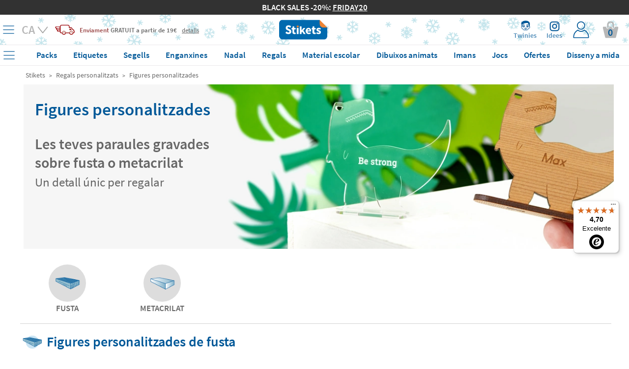

--- FILE ---
content_type: text/html; charset=UTF-8
request_url: https://www.stikets.es/regals-personalitzats/figures-personalitzades.html
body_size: 46444
content:
<!DOCTYPE html><html lang="ca"><head><meta charset=UTF-8><title>Figures personalitzades - Stikets</title><meta name="Title" content="Figures personalitzades - Stikets" /><meta name="DC.Title" content="Figures personalitzades - Stikets" /><meta name="Description" content="Les teves paraules gravades sobre fusta o metacrilat" /><meta name="DC.Description" content="Les teves paraules gravades sobre fusta o metacrilat" /><meta name="Keywords" content="Stikets, etiquetes roba, etiquetes per a roba, etiquetes per a calçat, etiquetes personalitzades, polseres identificatives nens, marcar roba nens." /><meta name="DC.Keywords" content="Stikets, etiquetes roba, etiquetes per a roba, etiquetes per a calçat, etiquetes personalitzades, polseres identificatives nens, marcar roba nens." /><meta name="Author" content="The Stikets Company" /><meta name="Copyright" content="Copyright (c) 2010 - Stikets" /><meta http-equiv="Content-Language" content="ca" /><meta http-equiv="Content-Type" content="text/html; charset=UTF-8" />        <script type="text/javascript">window.gdprAppliesGlobally=false;(function(){(function(e,r){var t=document.createElement("link");t.rel="preconnect";t.as="script";var n=document.createElement("link");n.rel="dns-prefetch";n.as="script";var i=document.createElement("link");i.rel="preload";i.as="script";var o=document.createElement("script");o.id="spcloader";o.type="text/javascript";o["async"]=true;o.charset="utf-8";var a="https://sdk.privacy-center.org/"+e+"/loader.js?target_type=notice&target="+r;if(window.didomiConfig&&window.didomiConfig.user){var c=window.didomiConfig.user;var s=c.country;var d=c.region;if(s){a=a+"&country="+s;if(d){a=a+"&region="+d}}}t.href="https://sdk.privacy-center.org/";n.href="https://sdk.privacy-center.org/";i.href=a;o.src=a;var p=document.getElementsByTagName("script")[0];p.parentNode.insertBefore(t,p);p.parentNode.insertBefore(n,p);p.parentNode.insertBefore(i,p);p.parentNode.insertBefore(o,p)})("f1c3b6ba-2e26-4b9c-9be4-a387c8a8dc9e","Prjdjmfj")})();</script>
    <meta name="google-signin-client_id" content="846302107553-31opcqgq8k0l03b5gi6uin9lgp8uf9hr.apps.googleusercontent.com"/><meta name="google-site-verification" content="_ktXyKfI5mhH6czgUxq9utPDInfUanWchgjgwmRxpxQ" /><base href="https://www.stikets.es"/><link rel="canonical" href="https://www.stikets.es/regals-personalitzats/figures-personalitzades.html"/><meta name="viewport" content="width=device-width, initial-scale=1, maximum-scale=1" /><!-- BING --><meta name="msvalidate.01" content="51136C55ED26AED0FA20C4461CAD07F7"/><meta name="mobile-web-app-capable" content="yes"><link rel="shortcut icon" href="https://www.stikets.es/templates/stikets/img/favicon.ico" /><link rel="icon" type="image/vnd.microsoft.icon" href="https://www.stikets.es/templates/stikets/img/favicon.ico" ><link rel="icon" type="image/x-icon" href="https://www.stikets.es/templates/stikets/img/favicon.ico" ><link rel="icon" type="image/svg" href="https://www.stikets.es/templates/stikets/img/favicon.ico" /><meta name="theme-color" content="#005898"/><meta name="facebook-domain-verification" content="0u8hm2ft36wg0k6l0r17qlri6ucjnt" /><link rel="dns-prefetch" href="https://ib.adnxs.com"><link rel="dns-prefetch" href="https://secure.adnxs.com"><link rel="dns-prefetch" href="https://sslwidget.criteo.com"><link rel="dns-prefetch" href="https://dis.criteo.com"><link rel="dns-prefetch" href="https://ag.gbc.criteo.com"><link rel="dns-prefetch" href="https://dis.eu.criteo.com"><link rel="dns-prefetch" href="https://gum.criteo.com"><link rel="dns-prefetch" href="https://rtb-csync.smartadserver.com"><link rel="dns-prefetch" href="https://gem.gbc.criteo.com"><link rel="dns-prefetch" href="https://9174297.fls.doubleclick.net"><link rel="preconnect" href="https://www.google-analytics.com/"><link rel="preconnect" href="https://www.google.com"><link rel="preconnect" href="https://www.googletagmanager.com"><link rel="preconnect" href="https://googleads.g.doubleclick.net"><link rel="preconnect" href="https://cm.g.doubleclick.net"><link rel="preconnect" href="https://adservice.google.com"><link rel="preconnect" href="https://www.googleadservices.com"><link rel="preconnect" href="https://d1fw31bt5svviq.cloudfront.net"><link rel="dns-prefetch" href="https://syndication.twitter.com"><link rel="dns-prefetch" href="https://platform.twitter.com"><link rel="dns-prefetch" href="https://ekr.zdassets.com"><link rel="dns-prefetch" href="https://stikets.zendesk.com"><link rel="dns-prefetch" href="https://assets.zendesk.com"><link rel="dns-prefetch" href="https://static.zdassets.com"><link rel="preconnect" href="https://connect.facebook.net"><link rel="preconnect" href="https://cdn.doofinder.com"><link rel="preconnect" href="https://fonts.googleapis.com"><link rel="preconnect" href="https://fonts.gstatic.com"><link rel="preload" as="script" href="/js/jquery/jquery.min.js"><link rel="preload" as="style" href="https://www.stikets.es/templates/stikets/css/main.css" type="text/css" /><link rel="preload" as="style" href="/css/generic-with-responsive.css" type="text/css" /><link rel="preload" as="script" href="https://cdn.jsdelivr.net/gh/jaxon-php/jaxon-js@3.3/dist/jaxon.core.js"><link rel="preload" href="https://fonts.gstatic.com/s/sourcesanspro/v14/6xK3dSBYKcSV-LCoeQqfX1RYOo3qOK7l.woff2" as="font" type="font/woff2" crossorigin><link rel="preload" href="https://fonts.gstatic.com/s/sourcesanspro/v14/6xKydSBYKcSV-LCoeQqfX1RYOo3i54rwlxdu.woff2" as="font" type="font/woff2" crossorigin><link rel="preload" as="style" href="https://www.stikets.es/min/f=templates/stikets/css/source-sans-pro-400-600-700.css,templates/stikets/css/principal.css,stkapp/estil_cap.css,stkapp/estil_menu_desplegable_25.css,stkapp/ajusta_fonts.css&amp;day=20251204-20250716"  /><link rel="stylesheet" href="https://www.stikets.es/templates/stikets/css/main.css" type="text/css" /><link rel="stylesheet" href="/css/generic-with-responsive.css" type="text/css" /><link rel="preload" as="style" href="https://www.stikets.es/min/f=templates/stikets/css/category.css,templates/stikets/moduls/continguts/estils.css&amp;day=20251204-20250716"  /><link rel="preload" href="https://www.stikets.es/stkapp/menu_blau.svg" as="image"><link rel="preload" href="https://www.stikets.es/stkapp/x_blau_prima.png" as="image"><link rel="preload" href="https://www.stikets.es/templates/stikets/img/logo_portada.png" as="image"><link rel="preload" href="https://www.stikets.es/templates/stikets/img/icones/User_login_Icon.svg" as="image"><link rel="preload" href="https://www.stikets.es/templates/stikets/img/icones/banners/camio_vermell.png" as="image"><link rel="preload" href="https://www.stikets.es/templates/stikets/img/icones/banners/fletxa_inferior.png" as="image"><script type="text/javascript">const templateType = "stikets";var activar_js_externs = true;        
        var default_delay_scripts_time = 6800;
        
        var connection = navigator.connection || navigator.mozConnection || navigator.webkitConnection;
        
        if (typeof connection === 'undefined') {
            
        } else {
            var connection_type = connection.effectiveType;
            if (connection_type === "slow-2g" || connection_type === "2g") {
                default_delay_scripts_time = 12000;

            } else if (connection_type === "3g") {
                default_delay_scripts_time = 10000;
            }
        }
        
         
        
        var requestAnimationFrame = window.requestAnimationFrame || window.mozRequestAnimationFrame || window.webkitRequestAnimationFrame || window.msRequestAnimationFrame;
        window.requestAnimationFrame = requestAnimationFrame;
        
        </script>        <script type="text/javascript">
            var display_initial_width = window.innerWidth;
            window.addEventListener('resize', function(event){
                display_initial_width = -1;
            });
            
            function window_innerWidth() {
                if (display_initial_width === -1) {
                    display_initial_width = window.innerWidth;
                }
                return display_initial_width;
            }
        </script>
        <!-- FAMILY PRELOADS --><link rel="preload" importance="high" as="image" href="https://d1fw31bt5svviq.cloudfront.net/img/customized_shapes_and_animals_web_header.webp.webp"><style>        
            #contenidor {
                width: 100%;
                /*max-width: 1400px !important;*/
            }
            
            #popup_zoom_images {
                display: none;
            }
        
        
            #fons_preload {
                background-color: white;
                display: block;
                height: 100% !important;
                opacity: 1;
                position: fixed;
                bottom: 0;
                left: 0;
                width: 100%;
                z-index: 25;
            }
            #contenidor a {
                text-decoration: none;
            }
            
            #caixa_menu_blau {
                display: none;
            }
            
    </style>
<link type="text/css" rel="stylesheet" href="https://www.stikets.es/min/f=templates/stikets/css/source-sans-pro-400-600-700.css,templates/stikets/css/principal.css,stkapp/estil_cap.css,stkapp/estil_menu_desplegable_25.css,stkapp/ajusta_fonts.css&amp;day=20251204-20250716"  /><!-- CSS ADICIONALS --><link type="text/css" rel="stylesheet" href="https://www.stikets.es/min/f=templates/stikets/css/category.css,templates/stikets/moduls/continguts/estils.css&amp;day=20251204-20250716"/><script type="text/javascript" src="/js/jquery/jquery.min.js">
        </script><script defer type="text/javascript" src="https://www.stikets.es/min/f=js/main.js,js/menu_desplegable2.js,js/common.js,js/jquery/shared_functions.js,js/layers.js,js/fajax.js&amp;day=20251202-20250716"></script>
        <script type="text/javascript">
            function deferExec(callback) {
                if (typeof window.requestIdleCallback === "function") {
                    window.requestIdleCallback(callback);
                } else {
                    requestAnimationFrame(() => {
                        setTimeout(callback, 0);
                    });
                }
            }
            /*
            (function($) {
                $.event.special.dclick = {
                    setup: function() {
                        $(this).on("click", function(event) {
                            $(this).trigger("dclick", event);
                        });
                    },
                    add: function(handleObj) {
                        let originalHandler = handleObj.handler;
                        handleObj.handler = function(event, originalEvent) {
                            deferExec(() => originalHandler.call(this, originalEvent || event));
                        };
                    }
                };
            })(jQuery);
            */
           
            jQuery.cachedScript = function( url, options ) {
                // Allow user to set any option except for dataType, cache, and url
                options = $.extend( options || {}, {
                  dataType: "script",
                  cache: true,
                  url: url
                });

                // Use $.ajax() since it is more flexible than $.getScript
                // Return the jqXHR object so we can chain callbacks
                return jQuery.ajax( options );
            };
            
            
            jQuery.event.special.touchstart = {
                setup: function( _, ns, handle ){
                    this.addEventListener("touchstart", handle, { passive: true });
                }
            };
            
            $.ajaxPrefilter(function( options, original_Options, jqXHR ) {
                options.async = true;
            });
            
            window.setTimeout(function () {
                $.cachedScript("https://www.stikets.es/min/f=js/validacions.js,js/forms.js,js/rutines_dates.js,js/js_toolbox.compact/validations.js,js/jquery/botiga_shared_functions.js,js/jquery/colorbox/jquery.colorbox.js,js/jquery/jquery-validation/jquery.validate.js,js/jquery/jquery-validation/jquery.validate.stikets.js,js/jquery/jquery-validation/localization/messages_ca.js&amp;day=20251202-20250716");
            }, default_delay_scripts_time-200);
            
            $.cachedScript("/js/simple-popup/jquery.simple-popup.min.js");
        </script>
        
        <style>
            /* latin */
            @font-face {
              font-family: 'Source Sans Pro';
              font-style: normal;
              font-weight: 400;
              font-display: block;
              src: url(https://fonts.gstatic.com/s/sourcesanspro/v14/6xK3dSBYKcSV-LCoeQqfX1RYOo3qOK7l.woff2) format('woff2');
              unicode-range: U+0000-00FF, U+0131, U+0152-0153, U+02BB-02BC, U+02C6, U+02DA, U+02DC, U+2000-206F, U+2074, U+20AC, U+2122, U+2191, U+2193, U+2212, U+2215, U+FEFF, U+FFFD;
            }
            
            /* latin */
            @font-face {
              font-family: 'Source Sans Pro';
              font-style: normal;
              font-weight: 600;
              font-display: block;
              src: url(https://fonts.gstatic.com/s/sourcesanspro/v14/6xKydSBYKcSV-LCoeQqfX1RYOo3i54rwlxdu.woff2) format('woff2');
              unicode-range: U+0000-00FF, U+0131, U+0152-0153, U+02BB-02BC, U+02C6, U+02DA, U+02DC, U+2000-206F, U+2074, U+20AC, U+2122, U+2191, U+2193, U+2212, U+2215, U+FEFF, U+FFFD;
            }
            
            /* latin */
            @font-face {
              font-family: 'Pacifico';
              font-style: normal;
              font-weight: 400;
              font-display: block;
              src: url(https://fonts.gstatic.com/s/pacifico/v17/FwZY7-Qmy14u9lezJ-6H6Mk.woff2) format('woff2');
              unicode-range: U+0000-00FF, U+0131, U+0152-0153, U+02BB-02BC, U+02C6, U+02DA, U+02DC, U+2000-206F, U+2074, U+20AC, U+2122, U+2191, U+2193, U+2212, U+2215, U+FEFF, U+FFFD;
            }
            
            
            
                        
        </style>
    
    <script>
        var gtm_url_actual = location.protocol + '//' + location.host + location.pathname;
        dataLayer = [{
          'portal_code': 'www.stikets.es','country_code': 'ES','url': gtm_url_actual,'page_type':'subcategory','content_language': 'CA','sub_category': 'Customized shapes and animals', 'category': 'Personalized gifts',         }];
        
        
        
        // Google Tag Manager -->
        (function(w,d,s,l,i){w[l]=w[l]||[];w[l].push({'gtm.start':
        new Date().getTime(),event:'gtm.js'});var f=d.getElementsByTagName(s)[0],
        j=d.createElement(s),dl=l!='dataLayer'?'&l='+l:'';j.defer=true;j.src=
        'https://www.googletagmanager.com/gtm.js?id='+i+dl;f.parentNode.insertBefore(j,f);
        })(window,document,'script','dataLayer','GTM-WFGB4V4');
        // End Google Tag Manager 
   
   
        
        $(window).on("load",function() {
            dataLayer.push({'client_id': StkappGAClientId});
        });
        
        // FUNCTIONS PER GESTIO EVENTS GTM
        function gtm_add_to_cart(array_gtm_data) {
            var obj = {};
            obj['event'] = 'gtm_add_to_cart';
            for (key in dataLayer[0]) {
                if (key != "product_color" && key != "product_font" && key != "product_icon" && key != "product_material" && key != "product_color") {
                    var value = dataLayer[0][key];
                    obj[key] = value;
                }
            }
            for (key in array_gtm_data) {
                var value = array_gtm_data[key];
                obj[key] = value;
            }
            dataLayer.push(obj);
        }
        
    </script>
        
    
<link rel="alternate" hreflang="es-ES" href="https://www.stikets.es/regalos-personalizados/figuras-personalizadas.html" /><link rel="alternate" hreflang="ca-ES" href="https://www.stikets.es/regals-personalitzats/figures-personalitzades.html" /><link rel="alternate" hreflang="en-ES" href="https://www.stikets.es/gifts/customised-shapes-and-animals.html" /><link rel="alternate" hreflang="fr-FR" href="https://www.stikets.fr/cadeaux-personnalises/figures-personnalisees.html" /><link rel="alternate" hreflang="fr-BE" href="https://www.stikets.be/cadeaux-personnalises/figures-personnalisees.html" /><link rel="alternate" hreflang="fr-CH" href="https://www.stikets.ch/cadeaux-personnalises/figures-personnalisees.html" /><link rel="alternate" hreflang="it" href="https://www.stikets.it/regali-personalizzati/figure-personalizzate.html" /><link rel="alternate" hreflang="pt" href="https://www.stikets.pt/presentes/figuras-personalizadas-pt.html" /><link rel="alternate" hreflang="en-AE" href="https://www.stikets.ae/personalised-gifts/customised-shapes-and-animals-uk.html" /><link rel="alternate" hreflang="en-IT" href="https://www.stikets.it/personalised-gifts/customised-shapes-and-animals-uk.html" /><link rel="alternate" hreflang="en-BE" href="https://www.stikets.be/personalised-gifts/customised-shapes-and-animals-uk.html" /><link rel="alternate" hreflang="en-CZ" href="https://www.stikets.cz/personalised-gifts/customised-shapes-and-animals-uk.html" /><link rel="alternate" hreflang="en-DK" href="https://www.stikets.dk/personalised-gifts/customised-shapes-and-animals-uk.html" /><link rel="alternate" hreflang="en-AT" href="https://www.stikets.at/personalised-gifts/customised-shapes-and-animals-uk.html" /><link rel="alternate" hreflang="en-IE" href="https://www.stikets.ie/personalised-gifts/customised-shapes-and-animals-uk.html" /><link rel="alternate" hreflang="en-SE" href="https://www.stikets.se/personalised-gifts/customised-shapes-and-animals-uk.html" /><link rel="alternate" hreflang="en-DE" href="https://www.stikets.de/personalised-gifts/customised-shapes-and-animals-uk.html" /><link rel="alternate" hreflang="en-GB" href="https://www.stikets.co.uk/personalised-gifts/customised-shapes-and-animals-uk.html" /><link rel="alternate" hreflang="en-CH" href="https://www.stikets.ch/personalised-gifts/customised-shapes-and-animals-uk.html" /><link rel="alternate" hreflang="de-AT" href="https://www.stikets.at/geschenke/figuren-nach-mass.html" /><link rel="alternate" hreflang="de" href="https://www.stikets.de/geschenke/figuren-nach-mass.html" /><link rel="alternate" hreflang="de-CH" href="https://www.stikets.ch/geschenke/figuren-nach-mass.html" /><link rel="alternate" hreflang="da" href="https://www.stikets.dk/brugerdefinerede-gaver/personlige-figurer.html" /><link rel="alternate" hreflang="se" href="https://www.stikets.se/anpassade-gaavor/personliga-figurer.html" /><link rel="alternate" hreflang="nl-BE" href="https://www.stikets.be/aangepaste-geschenken/gepersonaliseerde-figuren.html" /><link rel="alternate" hreflang="nl" href="https://www.stikets.nl/aangepaste-geschenken/gepersonaliseerde-figuren.html" /><link rel="alternate" hreflang="no" href="https://www.stikets.no/tilpassede-gaver/personlige-figurer-.html" /><link rel="alternate" hreflang="pl" href="https://www.stikets.pl/pomysł-na-prezent/personalizowane-figurki-ksztalty-i-zwierzeta.html" /><link rel="alternate" hreflang="cs" href="https://www.stikets.cz/vlastni-darky/personalizovane-figurky.html" /><link rel="alternate" hreflang="hu" href="https://www.stikets.hu/egyedi-ajandekok/szemelyre-szabott-figurak.html" /><link rel="alternate" hreflang="ro" href="https://www.stikets.ro/cadouri-personalizate/figurine-personalizate.html" /><link rel="alternate" hreflang="sk" href="https://www.stikets.sk/vlastne-darceky/personalizovane-figurky-.html" /><link rel="alternate" hreflang="x-default" href="https://www.stikets.com/gifts/customised-shapes-and-animals.html" /><script type="application/ld+json">{"@context": "http://schema.org","@type": "BreadcrumbList","itemListElement":[{"@type": "ListItem","position": 1,"item":{"@id": "https://www.stikets.es","name": "Stikets"}},{"@type": "ListItem","position": 2,"item":{"@id": "https://www.stikets.es/regals-personalitzats.html","name": "Regals personalitzats"}},{"@type": "ListItem","position": 3,"item":{"@id": "https://www.stikets.es/regals-personalitzats/figures-personalitzades.html","name": "Figures personalitzades"}}]}</script><meta name="robots" content="noindex, nofollow"><meta property="og:title" content="Figures personalitzades - Stikets" /><meta property="og:type" content="website" /><meta property="og:url" content="https://www.stikets.es/regals-personalitzats/figures-personalitzades.html" /><meta property="og:description" content="Les teves paraules gravades sobre fusta o metacrilat" /><meta property="og:image" content="https://www.stikets.es//mmedia/img/personalized_figures_wood_&_methacrylate_opengraph.jpg.jpg" /><meta property="og:image:width" content="900" /><meta property="og:image:height" content="473" />    <script language="javascript">
        var StkappGAClientId = "";
        var StkappIdSessioVisita = "202512027b213df65010c4f";
        var StkappUrlBase = "www.stikets.es";
        var StkappObjImg = new Array();
        var StkappGAClientId = "";
        var StkappCatalogMode = (''=='1')?true:false;        
        var StkPageType = "subcategory";
        
        // VARIABLES CONTROL TRACKING PIXELS
        var StkappTrackingFacebook = false;
        var StkappTrackingBing = false;
        var StkappTrackingTikTok = false;
        var StkappTrackingCriteo = false;
        var StkappTrackingRefersion = false;
        var StkappTrackingGA4 = false;
        var StkappTrackingHubspot = false;
        
        let AB_maquetacio_pack = true;
        let random = Math.floor((Math.random() * 2));

        /*if(random){
            AB_maquetacio_pack = true;
        }*/
        
        
        
        
        var StkappbFreeSample = false;        
        //TRACTAMENT COOKIES
        //------------------
        //genera una cookie emprant javascript
        function setCookie(cname,cvalue,expire_time, expire_type_time)
        {
          var exp = 0;
          switch(expire_type_time){
            case 'm':
              exp = expire_time * 1000 * 60;
              break;
            case 'h':
              exp = expire_time * 1000 * 60 * 60;
              break;
            case 'd':
              exp = expire_time * 1000 * 60 * 60 * 24;
              break;
            default:
              exp = expire_time * 1000;
          }
          var d = new Date();
          d.setTime(d.getTime()+(exp));
          var expires = "expires="+d.toGMTString();
          document.cookie = cname + "=" + cvalue + "; " + expires + "; path=/";
        }

        //recull una cookie creada emprant javascript
        function getCookie(cname)
        {
          var name = cname + "=";
          var ca = document.cookie.split(';');
          for(var i=0; i<ca.length; i++) 
            {
            var c = ca[i].trim();
            if (c.indexOf(name)==0) return c.substring(name.length,c.length);
          }
          return "";
        }
        
    </script>
    <!-- Begin eTrusted bootstrap tag --><script src="https://integrations.etrusted.com/applications/widget.js/v2" async defer></script><!-- End eTrusted bootstrap tag --><script>
        if(window_innerWidth() <= 2500) {
            setTimeout(function(){

                $("#trustbadge-topbar-container-98e3dadd90eb493088abdc5597a70810").css("opacity", "0");
                $("#trustbadge-container-98e3dadd90eb493088abdc5597a70810").css("opacity", "0");
            }, 9000);
            setTimeout(function(){
                $("#trustbadge-topbar-container-98e3dadd90eb493088abdc5597a70810").css("display", "none");
                $("#trustbadge-container-98e3dadd90eb493088abdc5597a70810").css("display", "none");
                $("#contenidor_peu").css("padding-bottom", "0");
            }, 11000);
        }
    </script>
        <script type="didomi/javascript" src="//www.googleadservices.com/pagead/conversion_async.js"></script>   
    
<script type="didomi/javascript" data-vendor="c:refersion" src="//stikets.refersion.com/tracker/v3/pub_39feac7e45d774e0d0d7.js" onload="_refersion();"></script>
        
        <script type="didomi/javascript">
            $(document).ready(function(){ 
                StkappTrackingGA4 = true;
                StkappEjecutaEventosTrackingGA4Pixel();
            });
        </script>
        
        <script type="didomi/javascript" data-vendor="didomi:facebook">
            $(document).ready(function(){ 
                StkappTrackingFacebook = true;
                StkappEjecutaEventosTrackingFacebookPixel();
            });
        </script>
        
        <script type="didomi/javascript" data-vendor="c:refersion">
            $(document).ready(function(){ 
                StkappTrackingRefersion = true;
            });
        </script>
        
        <script type="didomi/javascript" data-vendor="c:microsoft">
            $(document).ready(function(){ 
                StkappTrackingBing = true;
                StkappEjecutaEventosTrackingBingPixel();
            });
        </script>
          <script type="didomi/javascript" data-vendor="c:hubspot">
            $(document).ready(function(){ 
                StkappTrackingHubspot = true;
                StkappEjecutaEventosTrackingHubspotPixel();
            });
        </script>

        <script type="didomi/javascript" data-vendor="c:tiktok-KZAUQLZ9">
            $(document).ready(function(){ 
                StkappTrackingTikTok = true;
                StkappEjecutaEventosTrackingTikTokPixel();
            });
        </script>

        <script type="didomi/javascript" data-vendor="iab:91">
            $(document).ready(function(){ 
                StkappTrackingCriteo = true;
                StkappEjecutaEventosTrackingCriteoPixel();
            });
        </script>

        <script type="didomi/javascript">
            $(document).ready(function(){ 
                StkappTrackingSendlane = true;
                StkappEjecutaEventosTrackingSendlane();
            });
        </script>
        
        <script>

            function StkappEjecutaEventosTrackingDirectExec(script) {
                if (StkappTrackingGA4 == true){
                    eval(script["GA4"]);
                }
                if (StkappTrackingFacebook == true){
                    eval(script["facebook"]);
                }
                if (StkappTrackingTikTok == true){
                    eval(script["tiktok"]);
                }
                if (StkappTrackingHubspot == true){
                    eval(script["hubspot"]);
                }
                if (StkappTrackingBing == true){
                    eval(script["bing"]);
                }
            }
            
            function StkappEjecutaEventosTrackingGA4Pixel() {
                // GA4 pixel
                if (StkappTrackingGA4 == true){
                                    }
            }
             function StkappEjecutaEventosTrackingHubspotPixel() {
                
                if (StkappTrackingHubspot == true){
                                    }
            }
            function StkappEjecutaEventosTrackingFacebookPixel() {
                // Facebook pixel
                if (StkappTrackingFacebook == true){
                                    }
            }

            function StkappEjecutaEventosTrackingBingPixel() {
                // Bing pixel
                if (StkappTrackingBing == true){
                                    }
            }

            function StkappEjecutaEventosTrackingTikTokPixel() {
                // TikTok pixel
                if (StkappTrackingTikTok == true){
                                    }
            }
            
            function StkappEjecutaEventosTrackingCriteoPixel() {
                // Criteo pixel
                if (StkappTrackingCriteo == true){
                                    }
            }

            function StkappEjecutaEventosTrackingSendlane() {
                // Sendlane
                if (StkappTrackingSendlane == true){
                                    }
            }
            
            function StkappEjecutaEventosTrackingCheckout(){
                if (StkappTrackingFacebook == true){
                                    }
                if (StkappTrackingBing == true){
                                    }
                if (StkappTrackingTikTok == true){
                                    }
            }

        </script>

    
<script src="https://admin.revenuehunt.com/embed.js" defer></script>        <script src="https://sendlane.com/scripts/pusher.js" defer data-token="5c978be6-71ab-4052-93b2-6c775e006541"></script>
    </head><body style="display: block;overflow-y: scroll; overflow-x: hidden; overflow-y: scroll; margin: 0px;"><!-- Google Tag Manager (noscript) --><noscript><iframe src="https://www.googletagmanager.com/ns.html?id=GTM-WFGB4V4"height="0" width="0" style="display:none;visibility:hidden"></iframe></noscript><!-- End Google Tag Manager (noscript) --><script type="text/javascript" src="https://cdn.jsdelivr.net/gh/jaxon-php/jaxon-js@3.3/dist/jaxon.core.js"  charset="UTF-8"></script>



<script type="text/javascript"  charset="UTF-8">
/* <![CDATA[ */
try {
    if(typeof jaxon.config == undefined)
        jaxon.config = {};
}
catch(e) {
    jaxon = {};
    jaxon.config = {};
};

jaxon.config.requestURI = "/jaxon.server.php";
jaxon.config.statusMessages = false;
jaxon.config.waitCursor = true;
jaxon.config.version = "Jaxon 4.0";
jaxon.config.defaultMode = "asynchronous";
jaxon.config.defaultMethod = "POST";
jaxon.config.responseType = "JSON";

JaxonMain_server = {};
JaxonMain_server.refresca_select = function() {
    return jaxon.request({ jxncls: 'Main_server', jxnmthd: 'refresca_select' }, { parameters: arguments });
};
JaxonMain_server.refresca_select_carro = function() {
    return jaxon.request({ jxncls: 'Main_server', jxnmthd: 'refresca_select_carro' }, { parameters: arguments });
};
JaxonMain_server.refresca_select_ports = function() {
    return jaxon.request({ jxncls: 'Main_server', jxnmthd: 'refresca_select_ports' }, { parameters: arguments });
};
JaxonMain_server.gestionar_embolicar_regal_linia_comanda = function() {
    return jaxon.request({ jxncls: 'Main_server', jxnmthd: 'gestionar_embolicar_regal_linia_comanda' }, { parameters: arguments });
};
JaxonMain_server.refresca_productes = function() {
    return jaxon.request({ jxncls: 'Main_server', jxnmthd: 'refresca_productes' }, { parameters: arguments });
};
JaxonMain_server.get_resum_comanda = function() {
    return jaxon.request({ jxncls: 'Main_server', jxnmthd: 'get_resum_comanda' }, { parameters: arguments });
};
JaxonMain_server.refresca_eliminar_producte_carro = function() {
    return jaxon.request({ jxncls: 'Main_server', jxnmthd: 'refresca_eliminar_producte_carro' }, { parameters: arguments });
};
JaxonMain_server.refresca_eliminar_linia_invalida = function() {
    return jaxon.request({ jxncls: 'Main_server', jxnmthd: 'refresca_eliminar_linia_invalida' }, { parameters: arguments });
};
JaxonMain_server.refresca_ports = function() {
    return jaxon.request({ jxncls: 'Main_server', jxnmthd: 'refresca_ports' }, { parameters: arguments });
};
JaxonMain_server.valida_descompte_i_retorna_control = function() {
    return jaxon.request({ jxncls: 'Main_server', jxnmthd: 'valida_descompte_i_retorna_control' }, { parameters: arguments });
};
JaxonMain_server.valida_descompte = function() {
    return jaxon.request({ jxncls: 'Main_server', jxnmthd: 'valida_descompte' }, { parameters: arguments });
};
JaxonMain_server.ports_pais = function() {
    return jaxon.request({ jxncls: 'Main_server', jxnmthd: 'ports_pais' }, { parameters: arguments });
};
JaxonMain_server.modifica_quantitat_producte = function() {
    return jaxon.request({ jxncls: 'Main_server', jxnmthd: 'modifica_quantitat_producte' }, { parameters: arguments });
};
JaxonMain_server.linies_descomptes_en_carro = function() {
    return jaxon.request({ jxncls: 'Main_server', jxnmthd: 'linies_descomptes_en_carro' }, { parameters: arguments });
};
JaxonMain_server.actualitzar_codi_postal = function() {
    return jaxon.request({ jxncls: 'Main_server', jxnmthd: 'actualitzar_codi_postal' }, { parameters: arguments });
};
JaxonMain_server.only_external_id_post_office = function() {
    return jaxon.request({ jxncls: 'Main_server', jxnmthd: 'only_external_id_post_office' }, { parameters: arguments });
};
JaxonMain_server.only_external_id_post_office_droppoint = function() {
    return jaxon.request({ jxncls: 'Main_server', jxnmthd: 'only_external_id_post_office_droppoint' }, { parameters: arguments });
};
JaxonMain_server.only_external_id_post_office_coexp = function() {
    return jaxon.request({ jxncls: 'Main_server', jxnmthd: 'only_external_id_post_office_coexp' }, { parameters: arguments });
};
JaxonMain_server.only_external_id_post_office_correos_express = function() {
    return jaxon.request({ jxncls: 'Main_server', jxnmthd: 'only_external_id_post_office_correos_express' }, { parameters: arguments });
};
JaxonMain_server.only_external_id_post_office_laposte = function() {
    return jaxon.request({ jxncls: 'Main_server', jxnmthd: 'only_external_id_post_office_laposte' }, { parameters: arguments });
};
JaxonMain_server.only_external_id_post_office_dhl = function() {
    return jaxon.request({ jxncls: 'Main_server', jxnmthd: 'only_external_id_post_office_dhl' }, { parameters: arguments });
};
JaxonMain_server.only_external_id_post_office_postnl = function() {
    return jaxon.request({ jxncls: 'Main_server', jxnmthd: 'only_external_id_post_office_postnl' }, { parameters: arguments });
};
JaxonMain_server.only_external_id_post_office_celeritas = function() {
    return jaxon.request({ jxncls: 'Main_server', jxnmthd: 'only_external_id_post_office_celeritas' }, { parameters: arguments });
};
JaxonMain_server.only_external_id_post_office_mondial = function() {
    return jaxon.request({ jxncls: 'Main_server', jxnmthd: 'only_external_id_post_office_mondial' }, { parameters: arguments });
};
JaxonMain_server.only_external_id_post_office_hermes = function() {
    return jaxon.request({ jxncls: 'Main_server', jxnmthd: 'only_external_id_post_office_hermes' }, { parameters: arguments });
};
JaxonMain_server.only_external_id_post_office_ups = function() {
    return jaxon.request({ jxncls: 'Main_server', jxnmthd: 'only_external_id_post_office_ups' }, { parameters: arguments });
};
JaxonMain_server.only_external_id_post_office_gls = function() {
    return jaxon.request({ jxncls: 'Main_server', jxnmthd: 'only_external_id_post_office_gls' }, { parameters: arguments });
};
JaxonMain_server.only_external_id_post_office_nacex = function() {
    return jaxon.request({ jxncls: 'Main_server', jxnmthd: 'only_external_id_post_office_nacex' }, { parameters: arguments });
};
JaxonMain_server.only_external_id_post_office_mrw = function() {
    return jaxon.request({ jxncls: 'Main_server', jxnmthd: 'only_external_id_post_office_mrw' }, { parameters: arguments });
};
JaxonMain_server.get_llista_punts_recollida = function() {
    return jaxon.request({ jxncls: 'Main_server', jxnmthd: 'get_llista_punts_recollida' }, { parameters: arguments });
};
JaxonMain_server.enviar_validacions = function() {
    return jaxon.request({ jxncls: 'Main_server', jxnmthd: 'enviar_validacions' }, { parameters: arguments });
};
JaxonMain_server.mostra_mitjana_valoracions = function() {
    return jaxon.request({ jxncls: 'Main_server', jxnmthd: 'mostra_mitjana_valoracions' }, { parameters: arguments });
};
JaxonMain_server.mostra_llistat_valoracions = function() {
    return jaxon.request({ jxncls: 'Main_server', jxnmthd: 'mostra_llistat_valoracions' }, { parameters: arguments });
};
JaxonMain_server.GetNextListProductsInScroll = function() {
    return jaxon.request({ jxncls: 'Main_server', jxnmthd: 'GetNextListProductsInScroll' }, { parameters: arguments });
};
JaxonMain_server.StkWTool2dfcustomResizeAndSaveImageSelected = function() {
    return jaxon.request({ jxncls: 'Main_server', jxnmthd: 'StkWTool2dfcustomResizeAndSaveImageSelected' }, { parameters: arguments });
};
JaxonMain_server.guardar_imatge_original = function() {
    return jaxon.request({ jxncls: 'Main_server', jxnmthd: 'guardar_imatge_original' }, { parameters: arguments });
};
JaxonMain_server.StkWTool2dfcustomResizeAndSaveImage = function() {
    return jaxon.request({ jxncls: 'Main_server', jxnmthd: 'StkWTool2dfcustomResizeAndSaveImage' }, { parameters: arguments });
};
JaxonMain_server.generar_c_etiquetas_a_mida = function() {
    return jaxon.request({ jxncls: 'Main_server', jxnmthd: 'generar_c_etiquetas_a_mida' }, { parameters: arguments });
};
JaxonMain_server.WizardInitRefreshData = function() {
    return jaxon.request({ jxncls: 'Main_server', jxnmthd: 'WizardInitRefreshData' }, { parameters: arguments });
};
JaxonMain_server.afegir_iva_etmd = function() {
    return jaxon.request({ jxncls: 'Main_server', jxnmthd: 'afegir_iva_etmd' }, { parameters: arguments });
};
JaxonMain_server.init_visualitzacio_extended = function() {
    return jaxon.request({ jxncls: 'Main_server', jxnmthd: 'init_visualitzacio_extended' }, { parameters: arguments });
};
JaxonMain_server.calc_press_glob = function() {
    return jaxon.request({ jxncls: 'Main_server', jxnmthd: 'calc_press_glob' }, { parameters: arguments });
};
JaxonMain_server.changeUnitOnCesta = function() {
    return jaxon.request({ jxncls: 'Main_server', jxnmthd: 'changeUnitOnCesta' }, { parameters: arguments });
};
JaxonMain_server.calc_press_uni = function() {
    return jaxon.request({ jxncls: 'Main_server', jxnmthd: 'calc_press_uni' }, { parameters: arguments });
};
JaxonMain_server.calc_press_uni_mo = function() {
    return jaxon.request({ jxncls: 'Main_server', jxnmthd: 'calc_press_uni_mo' }, { parameters: arguments });
};
JaxonMain_server.calc_press_uni_mo_talles = function() {
    return jaxon.request({ jxncls: 'Main_server', jxnmthd: 'calc_press_uni_mo_talles' }, { parameters: arguments });
};
JaxonMain_server.calc_press_glob_mo = function() {
    return jaxon.request({ jxncls: 'Main_server', jxnmthd: 'calc_press_glob_mo' }, { parameters: arguments });
};
JaxonMain_server.recalcula_corva_preus = function() {
    return jaxon.request({ jxncls: 'Main_server', jxnmthd: 'recalcula_corva_preus' }, { parameters: arguments });
};
JaxonMain_server.calc_press = function() {
    return jaxon.request({ jxncls: 'Main_server', jxnmthd: 'calc_press' }, { parameters: arguments });
};
JaxonMain_server.carrega_captcha = function() {
    return jaxon.request({ jxncls: 'Main_server', jxnmthd: 'carrega_captcha' }, { parameters: arguments });
};
JaxonMain_server.carrega_captcha_num_comanda = function() {
    return jaxon.request({ jxncls: 'Main_server', jxnmthd: 'carrega_captcha_num_comanda' }, { parameters: arguments });
};
JaxonMain_server.check_captcha = function() {
    return jaxon.request({ jxncls: 'Main_server', jxnmthd: 'check_captcha' }, { parameters: arguments });
};
JaxonMain_server.carrega_portals = function() {
    return jaxon.request({ jxncls: 'Main_server', jxnmthd: 'carrega_portals' }, { parameters: arguments });
};
JaxonMain_server.cesta_amb_ajax = function() {
    return jaxon.request({ jxncls: 'Main_server', jxnmthd: 'cesta_amb_ajax' }, { parameters: arguments });
};
JaxonMain_server.get_linies_prod_gratis = function() {
    return jaxon.request({ jxncls: 'Main_server', jxnmthd: 'get_linies_prod_gratis' }, { parameters: arguments });
};
JaxonMain_server.popup_portal_me = function() {
    return jaxon.request({ jxncls: 'Main_server', jxnmthd: 'popup_portal_me' }, { parameters: arguments });
};
JaxonMain_server.popup_portal_com = function() {
    return jaxon.request({ jxncls: 'Main_server', jxnmthd: 'popup_portal_com' }, { parameters: arguments });
};
JaxonMain_server.envia_mail_contacte = function() {
    return jaxon.request({ jxncls: 'Main_server', jxnmthd: 'envia_mail_contacte' }, { parameters: arguments });
};
JaxonMain_server.envia_telef_nom_email_contacte = function() {
    return jaxon.request({ jxncls: 'Main_server', jxnmthd: 'envia_telef_nom_email_contacte' }, { parameters: arguments });
};
JaxonMain_server.envia_telef_nom_email_contacte_pressu = function() {
    return jaxon.request({ jxncls: 'Main_server', jxnmthd: 'envia_telef_nom_email_contacte_pressu' }, { parameters: arguments });
};
JaxonMain_server.puja_img_base64_ajax = function() {
    return jaxon.request({ jxncls: 'Main_server', jxnmthd: 'puja_img_base64_ajax' }, { parameters: arguments });
};
JaxonMain_server.puja_img_ajax = function() {
    return jaxon.request({ jxncls: 'Main_server', jxnmthd: 'puja_img_ajax' }, { parameters: arguments });
};
JaxonMain_server.puja_img_ajax_multi = function() {
    return jaxon.request({ jxncls: 'Main_server', jxnmthd: 'puja_img_ajax_multi' }, { parameters: arguments });
};
JaxonMain_server.afegir_producte_cesta_ajax = function() {
    return jaxon.request({ jxncls: 'Main_server', jxnmthd: 'afegir_producte_cesta_ajax' }, { parameters: arguments });
};
JaxonMain_server.actualitza_preu_origen = function() {
    return jaxon.request({ jxncls: 'Main_server', jxnmthd: 'actualitza_preu_origen' }, { parameters: arguments });
};
JaxonMain_server.accio_confirmacio_client = function() {
    return jaxon.request({ jxncls: 'Main_server', jxnmthd: 'accio_confirmacio_client' }, { parameters: arguments });
};
JaxonMain_server.identificacio_usuari_web = function() {
    return jaxon.request({ jxncls: 'Main_server', jxnmthd: 'identificacio_usuari_web' }, { parameters: arguments });
};
JaxonMain_server.adyen_post_additional_details = function() {
    return jaxon.request({ jxncls: 'Main_server', jxnmthd: 'adyen_post_additional_details' }, { parameters: arguments });
};
JaxonMain_server.get_colors_permesos_tipos = function() {
    return jaxon.request({ jxncls: 'Main_server', jxnmthd: 'get_colors_permesos_tipos' }, { parameters: arguments });
};
JaxonMain_server.obtenir_reviews_producte_api = function() {
    return jaxon.request({ jxncls: 'Main_server', jxnmthd: 'obtenir_reviews_producte_api' }, { parameters: arguments });
};
JaxonMain_server.curl_trusted_lite = function() {
    return jaxon.request({ jxncls: 'Main_server', jxnmthd: 'curl_trusted_lite' }, { parameters: arguments });
};
JaxonMain_server.obtenir_productes_complementaris = function() {
    return jaxon.request({ jxncls: 'Main_server', jxnmthd: 'obtenir_productes_complementaris' }, { parameters: arguments });
};
JaxonMain_server.assign_smarty_portal_divisa = function() {
    return jaxon.request({ jxncls: 'Main_server', jxnmthd: 'assign_smarty_portal_divisa' }, { parameters: arguments });
};
JaxonMain_server.obtenir_productes_conjunt = function() {
    return jaxon.request({ jxncls: 'Main_server', jxnmthd: 'obtenir_productes_conjunt' }, { parameters: arguments });
};
JaxonMain_server.redirect_to_payment_error = function() {
    return jaxon.request({ jxncls: 'Main_server', jxnmthd: 'redirect_to_payment_error' }, { parameters: arguments });
};
JaxonMain_server.notify_paypal_error = function() {
    return jaxon.request({ jxncls: 'Main_server', jxnmthd: 'notify_paypal_error' }, { parameters: arguments });
};
JaxonMain_server.submit_forma_pago = function() {
    return jaxon.request({ jxncls: 'Main_server', jxnmthd: 'submit_forma_pago' }, { parameters: arguments });
};
JaxonMain_server.ws_finalitzar_comanda_web = function() {
    return jaxon.request({ jxncls: 'Main_server', jxnmthd: 'ws_finalitzar_comanda_web' }, { parameters: arguments });
};
JaxonMain_server.check_redirects = function() {
    return jaxon.request({ jxncls: 'Main_server', jxnmthd: 'check_redirects' }, { parameters: arguments });
};
JaxonMain_server.update_banner_camions = function() {
    return jaxon.request({ jxncls: 'Main_server', jxnmthd: 'update_banner_camions' }, { parameters: arguments });
};
JaxonMain_server.update_taula_zona = function() {
    return jaxon.request({ jxncls: 'Main_server', jxnmthd: 'update_taula_zona' }, { parameters: arguments });
};
JaxonMain_server.get_codi_iso_pais = function() {
    return jaxon.request({ jxncls: 'Main_server', jxnmthd: 'get_codi_iso_pais' }, { parameters: arguments });
};
JaxonMain_server.update_divisa = function() {
    return jaxon.request({ jxncls: 'Main_server', jxnmthd: 'update_divisa' }, { parameters: arguments });
};
JaxonMain_server.refresca_idioma_carro = function() {
    return jaxon.request({ jxncls: 'Main_server', jxnmthd: 'refresca_idioma_carro' }, { parameters: arguments });
};
JaxonMain_server.refresh_divisa = function() {
    return jaxon.request({ jxncls: 'Main_server', jxnmthd: 'refresh_divisa' }, { parameters: arguments });
};
JaxonMain_server.esborra_divisa_session = function() {
    return jaxon.request({ jxncls: 'Main_server', jxnmthd: 'esborra_divisa_session' }, { parameters: arguments });
};
JaxonMain_server.opcio_entrega_domicili_recollida_disponible = function() {
    return jaxon.request({ jxncls: 'Main_server', jxnmthd: 'opcio_entrega_domicili_recollida_disponible' }, { parameters: arguments });
};
JaxonMain_server.recalcular_preu_ports_comanda_segons_seleccio_agencia = function() {
    return jaxon.request({ jxncls: 'Main_server', jxnmthd: 'recalcular_preu_ports_comanda_segons_seleccio_agencia' }, { parameters: arguments });
};
JaxonMain_server.zd_consulta_estat_comanda = function() {
    return jaxon.request({ jxncls: 'Main_server', jxnmthd: 'zd_consulta_estat_comanda' }, { parameters: arguments });
};
JaxonMain_server.zd_consulta_formulari_contacte = function() {
    return jaxon.request({ jxncls: 'Main_server', jxnmthd: 'zd_consulta_formulari_contacte' }, { parameters: arguments });
};
JaxonMain_server.FormCaptchaCarregaCartaNadal = function() {
    return jaxon.request({ jxncls: 'Main_server', jxnmthd: 'FormCaptchaCarregaCartaNadal' }, { parameters: arguments });
};
JaxonMain_server.FormCaptchaCheckCartaNadal = function() {
    return jaxon.request({ jxncls: 'Main_server', jxnmthd: 'FormCaptchaCheckCartaNadal' }, { parameters: arguments });
};
JaxonMain_server.CheckGoogleCaptcha = function() {
    return jaxon.request({ jxncls: 'Main_server', jxnmthd: 'CheckGoogleCaptcha' }, { parameters: arguments });
};
JaxonMain_server.get_num_comandes_amb_mail = function() {
    return jaxon.request({ jxncls: 'Main_server', jxnmthd: 'get_num_comandes_amb_mail' }, { parameters: arguments });
};
JaxonMain_server.get_popup_droppoints = function() {
    return jaxon.request({ jxncls: 'Main_server', jxnmthd: 'get_popup_droppoints' }, { parameters: arguments });
};
JaxonMain_server.selecciona_agencia_enviament_samples = function() {
    return jaxon.request({ jxncls: 'Main_server', jxnmthd: 'selecciona_agencia_enviament_samples' }, { parameters: arguments });
};
JaxonMain_server.buscar_post_office_existent = function() {
    return jaxon.request({ jxncls: 'Main_server', jxnmthd: 'buscar_post_office_existent' }, { parameters: arguments });
};
JaxonMain_server.desselecciona_agencia_enviament = function() {
    return jaxon.request({ jxncls: 'Main_server', jxnmthd: 'desselecciona_agencia_enviament' }, { parameters: arguments });
};
JaxonMain_server.check_mostrar_envio_prioritario = function() {
    return jaxon.request({ jxncls: 'Main_server', jxnmthd: 'check_mostrar_envio_prioritario' }, { parameters: arguments });
};
JaxonMain_server.select_envio_prioritario = function() {
    return jaxon.request({ jxncls: 'Main_server', jxnmthd: 'select_envio_prioritario' }, { parameters: arguments });
};
JaxonMain_server.selecciona_agencia_enviament = function() {
    return jaxon.request({ jxncls: 'Main_server', jxnmthd: 'selecciona_agencia_enviament' }, { parameters: arguments });
};
JaxonMain_server.update_coords_post_offices = function() {
    return jaxon.request({ jxncls: 'Main_server', jxnmthd: 'update_coords_post_offices' }, { parameters: arguments });
};
JaxonMain_server.get_llista_agencies = function() {
    return jaxon.request({ jxncls: 'Main_server', jxnmthd: 'get_llista_agencies' }, { parameters: arguments });
};
JaxonMain_server.ultim_disseny = function() {
    return jaxon.request({ jxncls: 'Main_server', jxnmthd: 'ultim_disseny' }, { parameters: arguments });
};
JaxonMain_server.crea_ticket_zendesk_chatbot = function() {
    return jaxon.request({ jxncls: 'Main_server', jxnmthd: 'crea_ticket_zendesk_chatbot' }, { parameters: arguments });
};
JaxonMain_server.create_personalized_pdf = function() {
    return jaxon.request({ jxncls: 'Main_server', jxnmthd: 'create_personalized_pdf' }, { parameters: arguments });
};
JaxonMain_server.create_personalized_pdf_book = function() {
    return jaxon.request({ jxncls: 'Main_server', jxnmthd: 'create_personalized_pdf_book' }, { parameters: arguments });
};
JaxonMain_server.create_personalized_book = function() {
    return jaxon.request({ jxncls: 'Main_server', jxnmthd: 'create_personalized_book' }, { parameters: arguments });
};
JaxonMain_server.obtenir_productes_germans = function() {
    return jaxon.request({ jxncls: 'Main_server', jxnmthd: 'obtenir_productes_germans' }, { parameters: arguments });
};
JaxonMain_server.zd_click_to_call = function() {
    return jaxon.request({ jxncls: 'Main_server', jxnmthd: 'zd_click_to_call' }, { parameters: arguments });
};
JaxonMain_server.get_minuts_trucada = function() {
    return jaxon.request({ jxncls: 'Main_server', jxnmthd: 'get_minuts_trucada' }, { parameters: arguments });
};
JaxonMain_server.update_adressa_agraiment = function() {
    return jaxon.request({ jxncls: 'Main_server', jxnmthd: 'update_adressa_agraiment' }, { parameters: arguments });
};
JaxonMain_server.check_address_geocode = function() {
    return jaxon.request({ jxncls: 'Main_server', jxnmthd: 'check_address_geocode' }, { parameters: arguments });
};
JaxonMain_server.carrega_wizard_producte = function() {
    return jaxon.request({ jxncls: 'Main_server', jxnmthd: 'carrega_wizard_producte' }, { parameters: arguments });
};
JaxonMain_server.redirect_to_object = function() {
    return jaxon.request({ jxncls: 'Main_server', jxnmthd: 'redirect_to_object' }, { parameters: arguments });
};
JaxonMain_server.get_fons_permesos_pw = function() {
    return jaxon.request({ jxncls: 'Main_server', jxnmthd: 'get_fons_permesos_pw' }, { parameters: arguments });
};
JaxonMain_server.obte_info_preu_producte = function() {
    return jaxon.request({ jxncls: 'Main_server', jxnmthd: 'obte_info_preu_producte' }, { parameters: arguments });
};
JaxonMain_server.convertir_base64_SVG = function() {
    return jaxon.request({ jxncls: 'Main_server', jxnmthd: 'convertir_base64_SVG' }, { parameters: arguments });
};
JaxonMain_server.convertir_SVG_comanda = function() {
    return jaxon.request({ jxncls: 'Main_server', jxnmthd: 'convertir_SVG_comanda' }, { parameters: arguments });
};
JaxonMain_server.carrega_preview_svg = function() {
    return jaxon.request({ jxncls: 'Main_server', jxnmthd: 'carrega_preview_svg' }, { parameters: arguments });
};
JaxonMain_server.afegir_productes_agraiment = function() {
    return jaxon.request({ jxncls: 'Main_server', jxnmthd: 'afegir_productes_agraiment' }, { parameters: arguments });
};
JaxonMain_server.params_to_array = function() {
    return jaxon.request({ jxncls: 'Main_server', jxnmthd: 'params_to_array' }, { parameters: arguments });
};
JaxonMain_server.buscar_millor_agencia_mx = function() {
    return jaxon.request({ jxncls: 'Main_server', jxnmthd: 'buscar_millor_agencia_mx' }, { parameters: arguments });
};
JaxonMain_server.marcar_agencia_mx_seleccionada = function() {
    return jaxon.request({ jxncls: 'Main_server', jxnmthd: 'marcar_agencia_mx_seleccionada' }, { parameters: arguments });
};
JaxonMain_server.login_trusted = function() {
    return jaxon.request({ jxncls: 'Main_server', jxnmthd: 'login_trusted' }, { parameters: arguments });
};
JaxonMain_server.guardar_dades_ga4_async_purchase = function() {
    return jaxon.request({ jxncls: 'Main_server', jxnmthd: 'guardar_dades_ga4_async_purchase' }, { parameters: arguments });
};
JaxonMain_server.arrays_reviews_per_data = function() {
    return jaxon.request({ jxncls: 'Main_server', jxnmthd: 'arrays_reviews_per_data' }, { parameters: arguments });
};
JaxonMain_server.tractament_reviews = function() {
    return jaxon.request({ jxncls: 'Main_server', jxnmthd: 'tractament_reviews' }, { parameters: arguments });
};
JaxonMain_server.tradueix_reviews = function() {
    return jaxon.request({ jxncls: 'Main_server', jxnmthd: 'tradueix_reviews' }, { parameters: arguments });
};
JaxonMain_server.curl_calls_trusted = function() {
    return jaxon.request({ jxncls: 'Main_server', jxnmthd: 'curl_calls_trusted' }, { parameters: arguments });
};
JaxonMain_server.submitAllFormulariHubspot = function() {
    return jaxon.request({ jxncls: 'Main_server', jxnmthd: 'submitAllFormulariHubspot' }, { parameters: arguments });
};
JaxonMain_server.submitFormulari = function() {
    return jaxon.request({ jxncls: 'Main_server', jxnmthd: 'submitFormulari' }, { parameters: arguments });
};
JaxonMain_server.submitFormulariSendlane = function() {
    return jaxon.request({ jxncls: 'Main_server', jxnmthd: 'submitFormulariSendlane' }, { parameters: arguments });
};
JaxonMain_server.submitFormulariHubspot = function() {
    return jaxon.request({ jxncls: 'Main_server', jxnmthd: 'submitFormulariHubspot' }, { parameters: arguments });
};
JaxonMain_server.submitFormulariCartes = function() {
    return jaxon.request({ jxncls: 'Main_server', jxnmthd: 'submitFormulariCartes' }, { parameters: arguments });
};
JaxonMain_server.submitFormulariSendlaneCartes = function() {
    return jaxon.request({ jxncls: 'Main_server', jxnmthd: 'submitFormulariSendlaneCartes' }, { parameters: arguments });
};
JaxonMain_server.submitFormulariHubspotCartes = function() {
    return jaxon.request({ jxncls: 'Main_server', jxnmthd: 'submitFormulariHubspotCartes' }, { parameters: arguments });
};
JaxonMain_server.submitFormulariHubspotNamePhone = function() {
    return jaxon.request({ jxncls: 'Main_server', jxnmthd: 'submitFormulariHubspotNamePhone' }, { parameters: arguments });
};
JaxonMain_server.rgb2lab = function() {
    return jaxon.request({ jxncls: 'Main_server', jxnmthd: 'rgb2lab' }, { parameters: arguments });
};
JaxonMain_server.colorDistanceCIE76 = function() {
    return jaxon.request({ jxncls: 'Main_server', jxnmthd: 'colorDistanceCIE76' }, { parameters: arguments });
};
JaxonMain_server.hex2rgb = function() {
    return jaxon.request({ jxncls: 'Main_server', jxnmthd: 'hex2rgb' }, { parameters: arguments });
};
JaxonMain_server.colorDistanceCIE76FromHex = function() {
    return jaxon.request({ jxncls: 'Main_server', jxnmthd: 'colorDistanceCIE76FromHex' }, { parameters: arguments });
};
JaxonMain_server.rgba2hex = function() {
    return jaxon.request({ jxncls: 'Main_server', jxnmthd: 'rgba2hex' }, { parameters: arguments });
};
JaxonMain_server.closestPantone = function() {
    return jaxon.request({ jxncls: 'Main_server', jxnmthd: 'closestPantone' }, { parameters: arguments });
};
JaxonMain_server.checkColorQuantity = function() {
    return jaxon.request({ jxncls: 'Main_server', jxnmthd: 'checkColorQuantity' }, { parameters: arguments });
};
JaxonMain_server.getDominantColor = function() {
    return jaxon.request({ jxncls: 'Main_server', jxnmthd: 'getDominantColor' }, { parameters: arguments });
};
JaxonMain_server.getDominantColor_old = function() {
    return jaxon.request({ jxncls: 'Main_server', jxnmthd: 'getDominantColor_old' }, { parameters: arguments });
};
JaxonMain_server.puja_img_ajax_midocean = function() {
    return jaxon.request({ jxncls: 'Main_server', jxnmthd: 'puja_img_ajax_midocean' }, { parameters: arguments });
};
JaxonMain_server.checkColorQuantitySVG = function() {
    return jaxon.request({ jxncls: 'Main_server', jxnmthd: 'checkColorQuantitySVG' }, { parameters: arguments });
};
JaxonMain_server.getMoVariantStock = function() {
    return jaxon.request({ jxncls: 'Main_server', jxnmthd: 'getMoVariantStock' }, { parameters: arguments });
};
JaxonMain_server.amagar_colors_sense_stock = function() {
    return jaxon.request({ jxncls: 'Main_server', jxnmthd: 'amagar_colors_sense_stock' }, { parameters: arguments });
};
JaxonMain_server.link_imatge_linia = function() {
    return jaxon.request({ jxncls: 'Main_server', jxnmthd: 'link_imatge_linia' }, { parameters: arguments });
};
JaxonMain_server.upload_img_to_s3 = function() {
    return jaxon.request({ jxncls: 'Main_server', jxnmthd: 'upload_img_to_s3' }, { parameters: arguments });
};
JaxonMain_server.puja_img_presales = function() {
    return jaxon.request({ jxncls: 'Main_server', jxnmthd: 'puja_img_presales' }, { parameters: arguments });
};
JaxonMain_server.puja_img_session = function() {
    return jaxon.request({ jxncls: 'Main_server', jxnmthd: 'puja_img_session' }, { parameters: arguments });
};
JaxonMain_server.esborra_imatge_session = function() {
    return jaxon.request({ jxncls: 'Main_server', jxnmthd: 'esborra_imatge_session' }, { parameters: arguments });
};
JaxonMain_server.carrega_imatges_client = function() {
    return jaxon.request({ jxncls: 'Main_server', jxnmthd: 'carrega_imatges_client' }, { parameters: arguments });
};
JaxonMain_server.retorna_dades_imatges_client = function() {
    return jaxon.request({ jxncls: 'Main_server', jxnmthd: 'retorna_dades_imatges_client' }, { parameters: arguments });
};
JaxonMain_server.descarregar_pressu_presale = function() {
    return jaxon.request({ jxncls: 'Main_server', jxnmthd: 'descarregar_pressu_presale' }, { parameters: arguments });
};
JaxonMain_server.checkPacks = function() {
    return jaxon.request({ jxncls: 'Main_server', jxnmthd: 'checkPacks' }, { parameters: arguments });
};
JaxonMain_server.descarrega_oferta_presales = function() {
    return jaxon.request({ jxncls: 'Main_server', jxnmthd: 'descarrega_oferta_presales' }, { parameters: arguments });
};
JaxonMain_server.get_Klarna_conditions = function() {
    return jaxon.request({ jxncls: 'Main_server', jxnmthd: 'get_Klarna_conditions' }, { parameters: arguments });
};
JaxonMain_server.submitCalendly = function() {
    return jaxon.request({ jxncls: 'Main_server', jxnmthd: 'submitCalendly' }, { parameters: arguments });
};
JaxonMain_server.carrega_blocs_contingut = function() {
    return jaxon.request({ jxncls: 'Main_server', jxnmthd: 'carrega_blocs_contingut' }, { parameters: arguments });
};
JaxonMain_server.create_lead = function() {
    return jaxon.request({ jxncls: 'Main_server', jxnmthd: 'create_lead' }, { parameters: arguments });
};
JaxonMain_server.addRemindersCheckout = function() {
    return jaxon.request({ jxncls: 'Main_server', jxnmthd: 'addRemindersCheckout' }, { parameters: arguments });
};
JaxonMain_server.saveRemindersCheckout = function() {
    return jaxon.request({ jxncls: 'Main_server', jxnmthd: 'saveRemindersCheckout' }, { parameters: arguments });
};
JaxonMain_server.clean_image_colors = function() {
    return jaxon.request({ jxncls: 'Main_server', jxnmthd: 'clean_image_colors' }, { parameters: arguments });
};
JaxonMain_server.crea_tickets_formulari = function() {
    return jaxon.request({ jxncls: 'Main_server', jxnmthd: 'crea_tickets_formulari' }, { parameters: arguments });
};
JaxonMain_server.obtenir_numero_comanda_client = function() {
    return jaxon.request({ jxncls: 'Main_server', jxnmthd: 'obtenir_numero_comanda_client' }, { parameters: arguments });
};
JaxonMain_server.get_json_canvas = function() {
    return jaxon.request({ jxncls: 'Main_server', jxnmthd: 'get_json_canvas' }, { parameters: arguments });
};
JaxonMain_server.carrega_contingut_node = function() {
    return jaxon.request({ jxncls: 'Main_server', jxnmthd: 'carrega_contingut_node' }, { parameters: arguments });
};
JaxonMain_server_mod_avatar = {};
JaxonMain_server_mod_avatar.submit_avatar = function() {
    return jaxon.request({ jxncls: 'Main_server_mod_avatar', jxnmthd: 'submit_avatar' }, { parameters: arguments });
};
JaxonMain_server_mod_avatar.guarda_avatar = function() {
    return jaxon.request({ jxncls: 'Main_server_mod_avatar', jxnmthd: 'guarda_avatar' }, { parameters: arguments });
};
JaxonMain_server_mod_avatar.afegir_avatar_a_sessio = function() {
    return jaxon.request({ jxncls: 'Main_server_mod_avatar', jxnmthd: 'afegir_avatar_a_sessio' }, { parameters: arguments });
};
JaxonMain_server_mod_avatar.obte_avatars_de_sessio = function() {
    return jaxon.request({ jxncls: 'Main_server_mod_avatar', jxnmthd: 'obte_avatars_de_sessio' }, { parameters: arguments });
};
JaxonMain_server_mod_avatar.editar_twinie = function() {
    return jaxon.request({ jxncls: 'Main_server_mod_avatar', jxnmthd: 'editar_twinie' }, { parameters: arguments });
};
JaxonMain_server_mod_avatar.retorna_avatars_per_client = function() {
    return jaxon.request({ jxncls: 'Main_server_mod_avatar', jxnmthd: 'retorna_avatars_per_client' }, { parameters: arguments });
};
JaxonMain_server_mod_avatar.esborra_avatar_de_sessio = function() {
    return jaxon.request({ jxncls: 'Main_server_mod_avatar', jxnmthd: 'esborra_avatar_de_sessio' }, { parameters: arguments });
};
JaxonMain_server_mod_avatar.esborra_avatar = function() {
    return jaxon.request({ jxncls: 'Main_server_mod_avatar', jxnmthd: 'esborra_avatar' }, { parameters: arguments });
};
JaxonMain_server_mod_avatar.mostra_llista_avatars = function() {
    return jaxon.request({ jxncls: 'Main_server_mod_avatar', jxnmthd: 'mostra_llista_avatars' }, { parameters: arguments });
};
JaxonMain_server_mod_avatar.desactiva_avatar = function() {
    return jaxon.request({ jxncls: 'Main_server_mod_avatar', jxnmthd: 'desactiva_avatar' }, { parameters: arguments });
};
JaxonMain_server_mod_avatar.carrega_avatar = function() {
    return jaxon.request({ jxncls: 'Main_server_mod_avatar', jxnmthd: 'carrega_avatar' }, { parameters: arguments });
};
JaxonMain_server_mod_avatar.carrega_ultim_avatar = function() {
    return jaxon.request({ jxncls: 'Main_server_mod_avatar', jxnmthd: 'carrega_ultim_avatar' }, { parameters: arguments });
};
JaxonMain_server_mod_avatar.selecciona_twinie_calendari = function() {
    return jaxon.request({ jxncls: 'Main_server_mod_avatar', jxnmthd: 'selecciona_twinie_calendari' }, { parameters: arguments });
};
JaxonMain_server_mod_avatar.selecciona_twinie_per_ruta = function() {
    return jaxon.request({ jxncls: 'Main_server_mod_avatar', jxnmthd: 'selecciona_twinie_per_ruta' }, { parameters: arguments });
};
JaxonMain_server_mod_avatar.get_path_twinies = function() {
    return jaxon.request({ jxncls: 'Main_server_mod_avatar', jxnmthd: 'get_path_twinies' }, { parameters: arguments });
};
JaxonMain_server_mod_avatar.get_path_twinies_book = function() {
    return jaxon.request({ jxncls: 'Main_server_mod_avatar', jxnmthd: 'get_path_twinies_book' }, { parameters: arguments });
};
JaxonMain_server_mod_avatar.crear_svg_wizard_adaptable = function() {
    return jaxon.request({ jxncls: 'Main_server_mod_avatar', jxnmthd: 'crear_svg_wizard_adaptable' }, { parameters: arguments });
};
JaxonMain_server_mod_avatar.crear_svg_twinies = function() {
    return jaxon.request({ jxncls: 'Main_server_mod_avatar', jxnmthd: 'crear_svg_twinies' }, { parameters: arguments });
};
JaxonMain_server_mod_micuenta = {};
JaxonMain_server_mod_micuenta.actualitza_dades_client = function() {
    return jaxon.request({ jxncls: 'Main_server_mod_micuenta', jxnmthd: 'actualitza_dades_client' }, { parameters: arguments });
};
JaxonMain_server_mod_micuenta.actualitza_dades_client_adressa = function() {
    return jaxon.request({ jxncls: 'Main_server_mod_micuenta', jxnmthd: 'actualitza_dades_client_adressa' }, { parameters: arguments });
};
JaxonMain_server_mod_micuenta.actualitza_dades_client_facturacio = function() {
    return jaxon.request({ jxncls: 'Main_server_mod_micuenta', jxnmthd: 'actualitza_dades_client_facturacio' }, { parameters: arguments });
};
JaxonMain_server_mod_micuenta.afegir_direccio_mi_cuenta = function() {
    return jaxon.request({ jxncls: 'Main_server_mod_micuenta', jxnmthd: 'afegir_direccio_mi_cuenta' }, { parameters: arguments });
};
JaxonMain_server_mod_micuenta.borrar_direccion = function() {
    return jaxon.request({ jxncls: 'Main_server_mod_micuenta', jxnmthd: 'borrar_direccion' }, { parameters: arguments });
};
JaxonMain_server_mod_micuenta.canvi_password_mi_cuenta_social = function() {
    return jaxon.request({ jxncls: 'Main_server_mod_micuenta', jxnmthd: 'canvi_password_mi_cuenta_social' }, { parameters: arguments });
};
JaxonMain_server_mod_micuenta.canvi_password_mi_cuenta = function() {
    return jaxon.request({ jxncls: 'Main_server_mod_micuenta', jxnmthd: 'canvi_password_mi_cuenta' }, { parameters: arguments });
};
JaxonMain_server_mod_micuenta.carrega_dades_facturacio = function() {
    return jaxon.request({ jxncls: 'Main_server_mod_micuenta', jxnmthd: 'carrega_dades_facturacio' }, { parameters: arguments });
};
JaxonMain_server_mod_micuenta.carregar_login_mi_cuenta = function() {
    return jaxon.request({ jxncls: 'Main_server_mod_micuenta', jxnmthd: 'carregar_login_mi_cuenta' }, { parameters: arguments });
};
JaxonMain_server_mod_micuenta.comprova_vies_validat = function() {
    return jaxon.request({ jxncls: 'Main_server_mod_micuenta', jxnmthd: 'comprova_vies_validat' }, { parameters: arguments });
};
JaxonMain_server_mod_micuenta.descarregar_factura = function() {
    return jaxon.request({ jxncls: 'Main_server_mod_micuenta', jxnmthd: 'descarregar_factura' }, { parameters: arguments });
};
JaxonMain_server_mod_micuenta.donar_alta_nou_client = function() {
    return jaxon.request({ jxncls: 'Main_server_mod_micuenta', jxnmthd: 'donar_alta_nou_client' }, { parameters: arguments });
};
JaxonMain_server_mod_micuenta.donar_baixa_compte = function() {
    return jaxon.request({ jxncls: 'Main_server_mod_micuenta', jxnmthd: 'donar_baixa_compte' }, { parameters: arguments });
};
JaxonMain_server_mod_micuenta.estic_logeat_mi_cuenta = function() {
    return jaxon.request({ jxncls: 'Main_server_mod_micuenta', jxnmthd: 'estic_logeat_mi_cuenta' }, { parameters: arguments });
};
JaxonMain_server_mod_micuenta.gastar_saldo_afiliat = function() {
    return jaxon.request({ jxncls: 'Main_server_mod_micuenta', jxnmthd: 'gastar_saldo_afiliat' }, { parameters: arguments });
};
JaxonMain_server_mod_micuenta.gestio_pass_oblidada = function() {
    return jaxon.request({ jxncls: 'Main_server_mod_micuenta', jxnmthd: 'gestio_pass_oblidada' }, { parameters: arguments });
};
JaxonMain_server_mod_micuenta.get_info_mostrar_pantalla_client = function() {
    return jaxon.request({ jxncls: 'Main_server_mod_micuenta', jxnmthd: 'get_info_mostrar_pantalla_client' }, { parameters: arguments });
};
JaxonMain_server_mod_micuenta.logout_micuenta = function() {
    return jaxon.request({ jxncls: 'Main_server_mod_micuenta', jxnmthd: 'logout_micuenta' }, { parameters: arguments });
};
JaxonMain_server_mod_micuenta.migrar_dades_username_anterior_a_client = function() {
    return jaxon.request({ jxncls: 'Main_server_mod_micuenta', jxnmthd: 'migrar_dades_username_anterior_a_client' }, { parameters: arguments });
};
JaxonMain_server_mod_micuenta.modificar_direccio = function() {
    return jaxon.request({ jxncls: 'Main_server_mod_micuenta', jxnmthd: 'modificar_direccio' }, { parameters: arguments });
};
JaxonMain_server_mod_micuenta.obte_client_de_sessio = function() {
    return jaxon.request({ jxncls: 'Main_server_mod_micuenta', jxnmthd: 'obte_client_de_sessio' }, { parameters: arguments });
};
JaxonMain_server_mod_micuenta.refersion_get_affiliate = function() {
    return jaxon.request({ jxncls: 'Main_server_mod_micuenta', jxnmthd: 'refersion_get_affiliate' }, { parameters: arguments });
};
JaxonMain_server_mod_micuenta.refersion_new_affiliate = function() {
    return jaxon.request({ jxncls: 'Main_server_mod_micuenta', jxnmthd: 'refersion_new_affiliate' }, { parameters: arguments });
};
JaxonMain_server_mod_micuenta.retorna_dades_adresses_fitxa_client = function() {
    return jaxon.request({ jxncls: 'Main_server_mod_micuenta', jxnmthd: 'retorna_dades_adresses_fitxa_client' }, { parameters: arguments });
};
JaxonMain_server_mod_micuenta.retorna_dades_afiliat = function() {
    return jaxon.request({ jxncls: 'Main_server_mod_micuenta', jxnmthd: 'retorna_dades_afiliat' }, { parameters: arguments });
};
JaxonMain_server_mod_micuenta.retorna_dades_comandes_fitxa_client = function() {
    return jaxon.request({ jxncls: 'Main_server_mod_micuenta', jxnmthd: 'retorna_dades_comandes_fitxa_client' }, { parameters: arguments });
};
JaxonMain_server_mod_micuenta.retorna_dades_facturacio = function() {
    return jaxon.request({ jxncls: 'Main_server_mod_micuenta', jxnmthd: 'retorna_dades_facturacio' }, { parameters: arguments });
};
JaxonMain_server_mod_micuenta.retorna_dades_contact = function() {
    return jaxon.request({ jxncls: 'Main_server_mod_micuenta', jxnmthd: 'retorna_dades_contact' }, { parameters: arguments });
};
JaxonMain_server_mod_micuenta.retorna_dades_reminder = function() {
    return jaxon.request({ jxncls: 'Main_server_mod_micuenta', jxnmthd: 'retorna_dades_reminder' }, { parameters: arguments });
};
JaxonMain_server_mod_micuenta.esborrar_recordatori = function() {
    return jaxon.request({ jxncls: 'Main_server_mod_micuenta', jxnmthd: 'esborrar_recordatori' }, { parameters: arguments });
};
JaxonMain_server_mod_micuenta.editar_recordatori = function() {
    return jaxon.request({ jxncls: 'Main_server_mod_micuenta', jxnmthd: 'editar_recordatori' }, { parameters: arguments });
};
JaxonMain_server_mod_micuenta.obrir_editar_reminders = function() {
    return jaxon.request({ jxncls: 'Main_server_mod_micuenta', jxnmthd: 'obrir_editar_reminders' }, { parameters: arguments });
};
JaxonMain_server_mod_micuenta.crear_reminder = function() {
    return jaxon.request({ jxncls: 'Main_server_mod_micuenta', jxnmthd: 'crear_reminder' }, { parameters: arguments });
};
JaxonMain_server_mod_micuenta.recarregar_reminders = function() {
    return jaxon.request({ jxncls: 'Main_server_mod_micuenta', jxnmthd: 'recarregar_reminders' }, { parameters: arguments });
};
JaxonMain_server_mod_micuenta.retorna_dades_fitxa_client = function() {
    return jaxon.request({ jxncls: 'Main_server_mod_micuenta', jxnmthd: 'retorna_dades_fitxa_client' }, { parameters: arguments });
};
JaxonMain_server_mod_micuenta.retorna_dades_general = function() {
    return jaxon.request({ jxncls: 'Main_server_mod_micuenta', jxnmthd: 'retorna_dades_general' }, { parameters: arguments });
};
JaxonMain_server_mod_micuenta.set_direccio_principal = function() {
    return jaxon.request({ jxncls: 'Main_server_mod_micuenta', jxnmthd: 'set_direccio_principal' }, { parameters: arguments });
};
JaxonMain_server_mod_micuenta.solicitar_factura_vies = function() {
    return jaxon.request({ jxncls: 'Main_server_mod_micuenta', jxnmthd: 'solicitar_factura_vies' }, { parameters: arguments });
};
JaxonMain_server_mod_micuenta.validar_client_api = function() {
    return jaxon.request({ jxncls: 'Main_server_mod_micuenta', jxnmthd: 'validar_client_api' }, { parameters: arguments });
};
JaxonMain_server_mod_micuenta.validar_email_pantalla_client = function() {
    return jaxon.request({ jxncls: 'Main_server_mod_micuenta', jxnmthd: 'validar_email_pantalla_client' }, { parameters: arguments });
};
JaxonMain_server_mod_micuenta.validar_password_pantalla_client = function() {
    return jaxon.request({ jxncls: 'Main_server_mod_micuenta', jxnmthd: 'validar_password_pantalla_client' }, { parameters: arguments });
};
JaxonMain_server_mod_micuenta.validate_vat_number_vies = function() {
    return jaxon.request({ jxncls: 'Main_server_mod_micuenta', jxnmthd: 'validate_vat_number_vies' }, { parameters: arguments });
};
JaxonMain_server_mod_micuenta.vat_api_validation = function() {
    return jaxon.request({ jxncls: 'Main_server_mod_micuenta', jxnmthd: 'vat_api_validation' }, { parameters: arguments });
};
JaxonMain_server_mod_micuenta.veure_comanda_mi_cuenta = function() {
    return jaxon.request({ jxncls: 'Main_server_mod_micuenta', jxnmthd: 'veure_comanda_mi_cuenta' }, { parameters: arguments });
};
JaxonMain_server_mod_micuenta.veure_estado_pedido_mi_cuenta = function() {
    return jaxon.request({ jxncls: 'Main_server_mod_micuenta', jxnmthd: 'veure_estado_pedido_mi_cuenta' }, { parameters: arguments });
};
JaxonMain_server_mod_micuenta.vincular_mail = function() {
    return jaxon.request({ jxncls: 'Main_server_mod_micuenta', jxnmthd: 'vincular_mail' }, { parameters: arguments });
};
JaxonMain_server_mod_micuenta.retorna_dades_imatges_client = function() {
    return jaxon.request({ jxncls: 'Main_server_mod_micuenta', jxnmthd: 'retorna_dades_imatges_client' }, { parameters: arguments });
};

jaxon.dialogs = {};

jaxon.dom.ready(function() {
jaxon.command.handler.register("jquery", function(args) {
        jaxon.cmd.script.execute(args);
    });

jaxon.command.handler.register("bags.set", function(args) {
        for (const bag in args.data) {
            jaxon.ajax.parameters.bags[bag] = args.data[bag];
        }
    });
});

/* ]]> */
</script>
<div id="StkappPNDivToHideWebsite" class="StkappHideWebsite"></div><noscript>El javascript est&agrave; desconnectat.&lt;br /&gt;Es possible que algunes funcions de la p&agrave;gina no funcionin correctament.</noscript><div id="espai_blanc_cap"></div><script type="text/javascript">
            var exit_popup_enabled = false;
        </script><div id="discountpopwrapper"><div class="veil"></div><div id="discountpopup" class="discountpopup"><header><div class="discountp_title">Endavant!</div><p class="discountp_info">Ja pots realitzar la teva comanda amb -12% dte.</p><a class="botton_tancar_popup" onclick="tancar_discount_popup()"><img alt="tancar" class="discountp_creu lazy_desktop lazy" data-src="/templates/stikets/img/icones/creu.png"/></a></header><div><img class="lazy_desktop lazy" style="width: 100%" data-src="https://d1fw31bt5svviq.cloudfront.net/img/exit_popup_2_girls.jpg.jpg"/></div></div></div>


<script type="text/javascript">
            var discount_popup_enabled = true;
        </script>
    <div id="cap"  class="" data-role="header" data-position="fixed" data-disable-page-zoom="true" idn="2645">
                                <div class="link_catalog link_catalog_tr  div_blackfriday">
                    <a href="" id="barra_catalog" class="blackfriday">
                        <span class="text_barra_catalog text_blackfriday">BLACK SALES -20%: <span class="codi_black">FRIDAY20</span></span>
                        <div  class="div_color_ofertes_bar blackfriday color_fons"></div>
                    </a>
                </div>
                <div style="display: none" id="estat_presales" value=""></div>
        <div  id="logat_mi_cuenta" style="display: none"></div>
        <div id="espai_blanc_cap_static" class="height_blackfriday"></div>
        <div id="cap_blanc" class="top_blackfriday ">
             <img id="home_detail" src="/templates/stikets/img/STK_Home_Menu_Seasonal_Detail_Winter.png" fetchpriority="high">

            <div id="centra_menu">
                <div id="zona_esq" class="marge_cap_e">
                                                            <div id="btn_mbl_menu"><img width="30" height="30" style="height: auto;" class="boto_menu_blau" src="https://www.stikets.es/stkapp/Header_Menu_Icon.svg" alt="menu 2.5"/></div>
                    
                                        <div id="div_idiomes_list" class="only-dsk"><select id="sel_idiomes_list"><option value="" class="sel_idiomes_list_item" selected>CA</option><option value="https://www.stikets.es/regalos-personalizados/figuras-personalizadas.html" class="sel_idiomes_list_item" idioma="esp">ES</option><option value="https://www.stikets.es/gifts/customised-shapes-and-animals.html" class="sel_idiomes_list_item" idioma="eng">EN</option></select></div>                                                                                </div>
                <div id="zona_mig" class="only-desktop">
                    <div id="contenidor_banner_ports_dsk" class="contenidor_banner_ports"><div id="contenidor_banner_ports_dsk_expr"><div id="contenidor_banner_ports_dsk_expr_txt"><!-- SRM_CDN --><span class="span_camio"><img width="40" height="21" style="height: auto;" Alt="Delivery service" class="contenidor_banner_ports_mbl_img " src="https://www.stikets.es/templates/stikets/img/icones/banners/camio_vermell.png" /></span><span id="banner_titol_exp_dsk" style="font-size:17px;"><span class="tipografia_vermell_detall_expr">Enviament </span><strong>GRATUIT</strong> a partir de 19€</span></div></div><div id="contenidor_banner_ports_dsk_btn"  class="no_std"  onclick="javascript:obre_tanca_banner_camions(this);">detalls</div></div><div id="contenidor_banner_ports_dsk_expr_info" class="caixa_cercador no_visible contenidor_banner_ports_info"><div><style>.info_shipping_popup {font-size: 16px !important;padding: 40px;gap: 16px;display: flex;flex-direction: column;}.titol_info {font-size: 22px;font-weight: bold !important;color: #005898;padding: 0;font-weight: normal;text-decoration: none;}.icones_agencia_popup_camions {display: flex;flex-direction: row;column-gap: 40px;justify-content: center;align-items: center;}.icones_agencia_popup_camions img {width: 100px;}#info_shipping_page_taula .info_shipping_popup {display: inline-flex;}@media (max-width: 600px) {.info_shipping_popup {padding: 0px 10px 10px 10px !important;gap: 10px;margin-bottom: 10px;}.icones_agencia_popup_camions img {max-width: 72px;}.icones_agencia_popup_camions {justify-content: space-evenly;column-gap: 30px;}}</style><div class="info_shipping_popup portal_stikets"><div class="head_popup_camions"><div><img src="https://www.stikets.es/templates/stikets/img/icones/banners/recibelo_en_72h.png" /><div>Rebeu-lo en <span class="popup_color_dies">2-3 dies </span> (Personalitzaci&oacute; + Enviament)</div></div><div><img src="https://www.stikets.es/templates/stikets/img/icones/banners/transparencia_total_plazo_entrega.png" /><div>Transpar&egrave;ncia en el termini de lliurament</div></div><div><img src="https://www.stikets.es/templates/stikets/img/icones/banners/seguimiento_en_tiempo_real.png" /><div><a href="https://www.stikets.es/seguiment-de-la-comanda.html">Seguiment en temps real de la comanda</a></div></div><div class=""><img src="https://www.stikets.es/templates/stikets/img/icones/banners/eco_shipping.png" /><div>Eco shipping als lluiraments</div></div></div><div class="taula_popup_camions"><link rel="preload" href="https://www.stikets.es/min/f=templates/stikets/moduls/botiga/info_shipping_taula.css&amp;day=" as="style" onload="this.onload=null;this.rel='stylesheet'"><table class="taula_preus_envios_camions"><tbody><tr class="taula_preus_envios_camions_header"><th><div class="only-dsk"><span id="th_moneda"><img src="https://www.stikets.es/templates/stikets/img/icones/simbol_moneda/EUR.svg" /></span></div><div class="uppercase">Valor de la comanda</div></th><th id="th_std"><div class="only-dsk"><img src="https://www.stikets.es/templates/stikets/img/icones/banners/camio_gris.png" alt="image" /></div><div>SERVEI ECO</div><div>4-5 dies</div><div class="only-dsk">(Personalitzaci&oacute; + Enviament)</div></th><th class="tipografia_vermell_detall_expr" id="th_expr"><div class="only-dsk"><img src="https://www.stikets.es/templates/stikets/img/icones/banners/camio_gris.png" alt="image" /></div><div>ENVIAMENT EXPR&Eacute;S</div><div>2-3 dies</div><div class="only-dsk">(Personalitzaci&oacute; + Enviament)</div></th></tr><tr class="taula_preus_envios_camions_row"><td>M&eacute;s de <span class='qm'>19</span>&nbsp;<span class='moneda'>€</span></td><td>GRATIS</td><td><span class='qm'>0,99</span>&nbsp;<span class='moneda'>€</span></td></tr><tr class="taula_preus_envios_camions_row"><td>Menys de <span class='qm'>19</span>&nbsp;<span class='moneda'>€</span></td><td><span class='qm'>3,99</span>&nbsp;<span class='moneda'>€</span></td><td><span class='qm'>5,99</span>&nbsp;<span class='moneda'>€</span></td></tr></tbody></table></div><div class="textos_sota">Disponible en adre&ccedil;a de lliurament i punts de recollida.
<div class="div_textos_sota">
	<div class="div_textos_sota">
		<p class="textos_sota margin_sota">
			Per enganxines i imants amb imatge pujada pel client 5 dies des de validaci&oacute; del disseny.
	</div>
</div>
<br /></div><div class="icones_agencia_popup_camions"><img loading="lazy" src="https://www.stikets.es/templates/stikets/img/icones/agencies_enviament/GLS.png" /><img loading="lazy" src="https://www.stikets.es/templates/stikets/img/icones/agencies_enviament/Nacex.png" /><img loading="lazy" src="https://www.stikets.es/templates/stikets/img/icones/agencies_enviament/MRW.png" /></div></div>
</div></div>                </div>
                <div id="logo" class="marge_buscador">
                   <a href="https://www.stikets.es/portada.html">
                       <!-- SRM_CDN -->
                       <img width="100" height="41" style="height: auto;" src="https://www.stikets.es/templates/stikets/img/logo_portada.png"
                            class=""
                            title="Stikets"
                            alt="Stikets" />
                   </a>
                </div>
                <div class="div_buscador marge_logo">
                                    </div>


                                                                <div id="zona_dreta" class="portada_dreta_2 marge_cap_d ">
                    
                                            
                            <div class="only-desktop">
                                                                    <a class="div_img_header" href="https://www.stikets.es/twinie-world-cat.html">
                                        <img  class="img_twinies image_header lazy" data-src="/templates/stikets/img/icones/Twinie_world_Icon_header.png"/>
                                        
                                        <span id="icon_header_text">Twinies</span>
                                    </a>
                                                            </div>
                            <div class="div_image_text only-desktop">
                                
                                                                    <a class="div_img_header" href="https://www.stikets.es/instashop.html">
                                        <img    class="img_instashop image_header lazy" data-src="/templates/stikets/img/icones/Instashop_Icon_header.png"/>
                                        <span id="icon_header_text" class="negative_margin_text">Idees</span>
                                    </a>
                                                            </div>
                        
                        
                                                <a href="/account.php" id="mi_cuenta_div" class="">
                            <!-- SRM_CDN -->
                            <img alt="My account" src="/templates/stikets/img/icones/User_login_Icon.svg" class="image_header" id="imatge_mi_cuenta" width="35" height="35" style="width: 35px; height: 35px;" />
                                                    </a>
                        
                            <script type="text/javascript">
                                $(document).ready(function(){
                                    if (typeof JaxonMain_server_mod_micuenta !== "undefined") {
                                        JaxonMain_server_mod_micuenta.estic_logeat_mi_cuenta();
                                    }
                                     if($('#selector').length){
                                         $(".doofinder_mobile").click(function(){$(".flexsearch--submit").click()});
                                     }
                                     
                                    $('#flprev_slide').css('display', 'block');
                                    $('#flnext_slide').css('display', 'block');
                                    
                                });
                                var id_wizard_in_wizard='';
                                function ScrollFooter(){
                                    let finestra= $( window ).width();
                                    let altura=0;
                                    
                                    if(finestra > 600){
                                        altura = $("#contenidor_peu").height() /2 ;
                                    }else{
                                        altura = $("#cap_blanc").height();
                                    }
        
                                    $('html, body').animate({
                                        scrollTop:  $("#contenidor_peu").offset().top
                                    }, {
                                        duration: 1000,
                                        step: function(now, fx) {
                                            if (fx.prop === "scrollTop" && now > 500) {
                                                // Change the target value mid-animation
                                                fx.end =  $("#contenidor_peu").offset().top - altura;
                                            }
                                        }
                                    });
                                    if(finestra > 600){
                                        $("#email-hubspot").click();
                                        $("#email-hubspot").focus();
                                    }
                                }
                                
                                function estic_logeat_mi_cuenta_response(response,email,presales){
                                    let cookie_logged='';
                                    if(response == true){
                                       cookie_logged= getCookie("logged");
                                       if(cookie_logged == ""){
                                           
                                           if (typeof _hsq !== 'undefined') {
                                                _hsq.push(['identify',{
                                                    email: email
                                                }]);
                                                _hsq.push([
                                                    'trackCustomBehavioralEvent',
                                                        {
                                                          name: "pe26229595_login_stikets",
                                                          properties: {
                                                          },
                                                        },
                                                ]);
                                                setCookie("logged",true,10,'d');
                                            }
                                       }
                                        $("#imatge_mi_cuenta").attr("src", "/templates/stikets/img/icones/User_login_Icon_Check.svg");
                                        $("#logat_mi_cuenta").attr("estic_logat", "true");
                                    }else{
                                        $("#imatge_mi_cuenta").attr("src", "/templates/stikets/img/icones/User_login_Icon.svg");
                                        $("#logat_mi_cuenta").attr("estic_logat", "false");
                                    }
                                    $("#estat_presales").attr("es_presales", "false"); 
                                }
                            </script>

                        
                        <div id="cistella_mini" class="">
                            <div id="cistella_mini_espai"><img id="cistella_background_full" class="cistella_mini_background" src="/stkapp/basket_orange.svg"><img id="cistella_background_empty" class="cistella_mini_background" src="/stkapp/basket_gris.svg"><span id="num_prod"  class="tx carro_cach">  </span></div>
<div id="carro_desplegable_div" class="" style="right: -900px; display:none;">
        
    <div id="cont_cesta"></div>
   
    
</div>
<div id="div_modal_cesta">
            
    <div id="fons_modal_cesta"></div>
</div>
<!-- SRM_CDN -->                        </div>

                        
                    
                </div>
            
                                
            </div>
            
        </div>
        <div id="barra_grad" class="gradNO" style="display: none"></div>
                
                                    <div class="only-mbl">
                    
                    

    <div id="contenidor_banner_ports_mbl_expr" class="contenidor_banner_ports" style="height: 37px;" onclick="javascript:obre_tanca_cercador('contenidor_banner_ports_mbl_expr_info');girar_fletxa();">
        <div id="contenidor_banner_ports_mbl_expr_txt" class="contenidor_banner_ports_txt">
            <!-- SRM_CDN -->
            <span class="span_camio"><img alt="Delivery service" class="contenidor_banner_ports_mbl_img " style="display: inline-block; overflow: hidden; width: 40px !important; height: 21px !important;" src="https://www.stikets.es/templates/stikets/img/icones/banners/camio_vermell.png" /></span>
            <div id="banner_titol_exp" class="banner_titol"><span class="tipografia_vermell_detall_expr">Enviament </span><strong>GRATUIT</strong> a partir de 19€</div>
        </div>
                    <div id="contenidor_banner_ports_mbl_btn">
                <!-- SRM_CDN -->
                <img id="contenidor_banner_ports_mbl_expr_more_info" width="20" height="20"  style="height: auto;" src="https://www.stikets.es/templates/stikets/img/icones/banners/fletxa_inferior.png" class="contenidor_banner_ports_mbl_ico"/>
            </div>
            </div>


<div id="contenidor_banner_ports_mbl_expr_info" class="caixa_cercador no_visible contenidor_banner_ports_info">
    <div>

                    <style>.info_shipping_popup {font-size: 16px !important;padding: 40px;gap: 16px;display: flex;flex-direction: column;}.titol_info {font-size: 22px;font-weight: bold !important;color: #005898;padding: 0;font-weight: normal;text-decoration: none;}.icones_agencia_popup_camions {display: flex;flex-direction: row;column-gap: 40px;justify-content: center;align-items: center;}.icones_agencia_popup_camions img {width: 100px;}#info_shipping_page_taula .info_shipping_popup {display: inline-flex;}@media (max-width: 600px) {.info_shipping_popup {padding: 0px 10px 10px 10px !important;gap: 10px;margin-bottom: 10px;}.icones_agencia_popup_camions img {max-width: 72px;}.icones_agencia_popup_camions {justify-content: space-evenly;column-gap: 30px;}}</style><div class="info_shipping_popup portal_stikets"><div class="head_popup_camions"><div><img src="https://www.stikets.es/templates/stikets/img/icones/banners/recibelo_en_72h.png" /><div>Rebeu-lo en <span class="popup_color_dies">2-3 dies </span> (Personalitzaci&oacute; + Enviament)</div></div><div><img src="https://www.stikets.es/templates/stikets/img/icones/banners/transparencia_total_plazo_entrega.png" /><div>Transpar&egrave;ncia en el termini de lliurament</div></div><div><img src="https://www.stikets.es/templates/stikets/img/icones/banners/seguimiento_en_tiempo_real.png" /><div><a href="https://www.stikets.es/seguiment-de-la-comanda.html">Seguiment en temps real de la comanda</a></div></div><div class=""><img src="https://www.stikets.es/templates/stikets/img/icones/banners/eco_shipping.png" /><div>Eco shipping als lluiraments</div></div></div><div class="taula_popup_camions"><link rel="preload" href="https://www.stikets.es/min/f=templates/stikets/moduls/botiga/info_shipping_taula.css&amp;day=" as="style" onload="this.onload=null;this.rel='stylesheet'"><table class="taula_preus_envios_camions"><tbody><tr class="taula_preus_envios_camions_header"><th><div class="only-dsk"><span id="th_moneda"><img src="https://www.stikets.es/templates/stikets/img/icones/simbol_moneda/EUR.svg" /></span></div><div class="uppercase">Valor de la comanda</div></th><th id="th_std"><div class="only-dsk"><img src="https://www.stikets.es/templates/stikets/img/icones/banners/camio_gris.png" alt="image" /></div><div>SERVEI ECO</div><div>4-5 dies</div><div class="only-dsk">(Personalitzaci&oacute; + Enviament)</div></th><th class="tipografia_vermell_detall_expr" id="th_expr"><div class="only-dsk"><img src="https://www.stikets.es/templates/stikets/img/icones/banners/camio_gris.png" alt="image" /></div><div>ENVIAMENT EXPR&Eacute;S</div><div>2-3 dies</div><div class="only-dsk">(Personalitzaci&oacute; + Enviament)</div></th></tr><tr class="taula_preus_envios_camions_row"><td>M&eacute;s de <span class='qm'>19</span>&nbsp;<span class='moneda'>€</span></td><td>GRATIS</td><td><span class='qm'>0,99</span>&nbsp;<span class='moneda'>€</span></td></tr><tr class="taula_preus_envios_camions_row"><td>Menys de <span class='qm'>19</span>&nbsp;<span class='moneda'>€</span></td><td><span class='qm'>3,99</span>&nbsp;<span class='moneda'>€</span></td><td><span class='qm'>5,99</span>&nbsp;<span class='moneda'>€</span></td></tr></tbody></table></div><div class="textos_sota">Disponible en adre&ccedil;a de lliurament i punts de recollida.
<div class="div_textos_sota">
	<div class="div_textos_sota">
		<p class="textos_sota margin_sota">
			Per enganxines i imants amb imatge pujada pel client 5 dies des de validaci&oacute; del disseny.
	</div>
</div>
<br /></div><div class="icones_agencia_popup_camions"><img loading="lazy" src="https://www.stikets.es/templates/stikets/img/icones/agencies_enviament/GLS.png" /><img loading="lazy" src="https://www.stikets.es/templates/stikets/img/icones/agencies_enviament/Nacex.png" /><img loading="lazy" src="https://www.stikets.es/templates/stikets/img/icones/agencies_enviament/MRW.png" /></div></div>

            
                                    </div>
</div>
    
    <script>
        $(document).ready(function(){
            
        });
    </script>
                        </div>
                <div id="contenidor_menu_principal" class="static_inline only-dsk ">
                    <!----><div id="menu_superior"><div class="menu_titulos menu_fixed"><div id="menu_desplegable_25"><!-- SRM_CDN --><div id="boto_menu_blau"><img id="icono_menu_dsk" class="boto_menu_blau" src="https://www.stikets.es/stkapp/Header_Menu_Icon.svg" alt="menu 2.5"/><img id="tanca_menu_dsk" class="hideElement" src="https://www.stikets.es/stkapp/Header_Close_Menu_Icon.svg" alt="menu 3.0"><span id="text_menu_blau">Totes les categories</span></div></div><div class="element_titol"><a class="menu_principal_item" href="https://www.stikets.es/etiquetes/packs-cat.html"><span class="menu_d_no_seleccionat ">Packs</span></a></div><div class="element_titol"><a class="menu_principal_item" href="https://www.stikets.es/etiquetes.html"><span class="menu_d_no_seleccionat ">Etiquetes</span></a></div><div class="element_titol"><a class="menu_principal_item" href="https://www.stikets.es/segells.html"><span class="menu_d_no_seleccionat ">Segells</span></a></div><div class="element_titol"><a class="menu_principal_item" href="https://www.stikets.es/enganxines.html"><span class="menu_d_no_seleccionat ">Enganxines</span></a></div><div class="element_titol"><a class="menu_principal_item" href="https://www.stikets.es/regals-personalitzats/nadal.html"><span class="menu_d_no_seleccionat ">Nadal</span></a></div><div class="element_titol"><a class="menu_principal_item" href="https://www.stikets.es/regals-personalitzats.html"><span class="menu_d_no_seleccionat ">Regals</span></a></div><div class="element_titol"><a class="menu_principal_item" href="https://www.stikets.es/articles-cole.html"><span class="menu_d_no_seleccionat ">Material escolar</span></a></div><div class="element_titol"><a class="menu_principal_item" href="https://www.stikets.es/dibuixos-animats.html"><span class="menu_d_no_seleccionat ">Dibuixos animats</span></a></div><div class="element_titol"><a class="menu_principal_item" href="https://www.stikets.es/regals-personalitzats/imans.html"><span class="menu_d_no_seleccionat ">Imans</span></a></div><div class="element_titol"><a class="menu_principal_item" href="https://www.stikets.es/jocs-educatius.html"><span class="menu_d_no_seleccionat ">Jocs</span></a></div><div class="element_titol"><a class="menu_principal_item" href="https://www.stikets.es/ofertes.html"><span class="menu_d_no_seleccionat ">Ofertes</span></a></div><div class="element_titol"><a class="menu_principal_item" href="https://www.stikets.es/disseny-a-mida.html"><span class="menu_d_no_seleccionat ">Disseny a mida</span></a></div></div></div>
                </div>
                
                            
                                    
                    <style>@media (min-width: 901px) and (max-width: 1600px) {.link_portada .banner-content {background: linear-gradient(to right,var(--overlay-color) 0%,var(--overlay-color) 50%,transparent 100%);padding-right: 100px;height: 100%;}}</style><script>
    $(document).ready(function () {
        $(".link_portada").each(function () {
            if ($(this).attr("href") === "") {
                $(this)
                    .attr("href", "#destacats_titol")
                    .addClass("scroll-to-destacats"); // marcar solo estos
            }
        });

        $(".scroll-to-destacats").on("click", function (e) {
            e.preventDefault();
            var target = $("#destacats_titol");
            if (target.length) {
                var offset = 50;
                $("html, body").animate(
                    { scrollTop: target.offset().top - offset },
                    500
                );
            }
        });
    });
</script>

                
            </div>
<div id="caixa_menu_blau" style="left: -900px; display: none"><!-- SRM_CDN --><ul id="llista_menu_blau"><!-- SRM_CDN --><li class="menu_2 menu_home"><div id="div_tanca_menu"><img id="tanca_menu" src="https://www.stikets.es/stkapp/Header_Close_Menu_Icon.svg" alt="close menu"/></div><div id="div_idiomes_list_menu" class="only-mbl"><a class="menu_idioma " href="https://www.stikets.es/regalos-personalizados/figuras-personalizadas.html"><div value="https://www.stikets.es/regalos-personalizados/figuras-personalizadas.html" class="sel_idiomes_list_item_menu">ES</div></a><a class="menu_idioma idioma_actual" href="https://www.stikets.es/regals-personalitzats/figures-personalitzades.html"><div value="https://www.stikets.es/regals-personalitzats/figures-personalitzades.html" class="sel_idiomes_list_item_menu">CA</div></a><a class="menu_idioma " href="https://www.stikets.es/gifts/customised-shapes-and-animals.html"><div value="https://www.stikets.es/gifts/customised-shapes-and-animals.html" class="sel_idiomes_list_item_menu">EN</div></a></div></li><li class="familia_menu key_menu_2549 2549"  style="background-color: #558FBC;" ><div class="container_header_section_menu"><div class="fletxa_menu_esquerra"><!--<img class="list-item__thumbnail list-item--material__thumbnail fletxa_m_dreta" src="templates/stikets/img/fletxes/fletxa_menu_prima.png">--></div><div class="container_image_text_menu"><div class="div_imatge_categoria"><img width="67px" height="44px" class="lazy" data-src="https://d1fw31bt5svviq.cloudfront.net/img/icona_menu_packs.png.png" src="[data-uri]"></div><b class="titol_menu b_titol_menu"><a href="https://www.stikets.es/etiquetes/packs-cat.html" target="_self">Packs</a></b></div><div class="fletxa_menu_dreta"><!--<img class="list-item__thumbnail list-item--material__thumbnail fletxa_m_dreta" src="templates/stikets/img/fletxes/fletxa_menu_prima.png">--></div></div><ul class="submenu"><a href="https://www.stikets.es/etiquetes/packs-cat.html" target="_self"><div class="nivell2"><span class="titol_submenu">Veure tots</span></div></a><a href="https://www.stikets.es/etiquetes/packs-cat.html#anchor0" target="_self"><div class="nivell2"><span class="titol_submenu">Packs Originals</span></div></a><a href="https://www.stikets.es/etiquetes/packs-cat/pack-basic.html" target="_self"><div class="nivell3"><span class="icono_submenu"></span><span class="text_submenu">Bàsic</span></div></a><a href="https://www.stikets.es/etiquetes/packs-cat/pack-d-etiquetes-i-segell-personalitzat.html" target="_self"><div class="nivell3"><span class="icono_submenu"></span><span class="text_submenu">Pack d'etiquetes i segell </span></div></a><a href="https://www.stikets.es/etiquetes/packs-cat/pack-premium.html" target="_self"><div class="nivell3"><span class="icono_submenu"></span><span class="text_submenu">Premium</span></div></a><a href="https://www.stikets.es/etiquetes/packs-cat/pack-tematic.html" target="_self"><div class="nivell3"><span class="icono_submenu"></span><span class="text_submenu">Temàtic</span></div></a><a href="https://www.stikets.es/etiquetes/packs-cat/pack-sense-planxa.html" target="_self"><div class="nivell3"><span class="icono_submenu"></span><span class="text_submenu">Pack sense planxa</span></div></a><a href="https://www.stikets.es/etiquetes/packs-cat/pack-mini.html" target="_self"><div class="nivell3"><span class="icono_submenu"></span><span class="text_submenu">Mini</span></div></a><a href="https://www.stikets.es/etiquetes/packs-cat/pack-d-etiquetes-adhesives-i-segell-personalitzat.html" target="_self"><div class="nivell3"><span class="icono_submenu"></span><span class="text_submenu">Pack adeshivas i segell</span></div></a><a href="https://www.stikets.es/etiquetes/packs-cat/pack-adhesives.html" target="_self"><div class="nivell3"><span class="icono_submenu"></span><span class="text_submenu">Adhesives</span></div></a><a href="https://www.stikets.es/etiquetes/packs-cat/label-pack-for-teachers.html" target="_self"><div class="nivell3"><span class="icono_submenu"></span><span class="text_submenu">Professors</span></div></a><a href="https://www.stikets.es/etiquetes/packs-cat/pack-viatjar-en-familia.html" target="_self"><div class="nivell3"><span class="icono_submenu"></span><span class="text_submenu">Viatjar en família</span></div></a><a href="https://www.stikets.es/dibuixos-animats.html" target="_self"><div class="nivell2"><span class="titol_submenu">Packs Dibuixos Animats</span></div></a><a href="https://www.stikets.es/dibuixos-animats/productes-personalitzats-la-patrulla-canina.html" target="_self"><div class="nivell3"><span class="icono_submenu"></span><span class="text_submenu">La Patrulla Canina</span></div></a><a href="https://www.stikets.es/etiquetes/packs-cat/pack-etiquetes-dragon-ball.html" target="_self"><div class="nivell3"><span class="icono_submenu"></span><span class="text_submenu">Dragon Ball</span></div></a><a href="https://www.stikets.es/dibuixos-animats/produtos-personalizados-bob-esponja.html" target="_self"><div class="nivell3"><span class="icono_submenu"></span><span class="text_submenu">Bob Esponja</span></div></a><a href="https://www.stikets.es/dibuixos-animats/productes-personalitzats-hello-kitty.html" target="_self"><div class="nivell3"><span class="icono_submenu"></span><span class="text_submenu">Hello Kitty</span></div></a><a href="https://www.stikets.es/dibuixos-animats/productes-personalitzats-de-peppa-pig.html" target="_self"><div class="nivell3"><span class="icono_submenu"></span><span class="text_submenu">Peppa Pig</span></div></a><a href="https://www.stikets.es/dibuixos-animats/productes-personalitzats-top-wing.html" target="_self"><div class="nivell3"><span class="icono_submenu"></span><span class="text_submenu">Top Wing</span></div></a><a href="https://www.stikets.es/dibuixos-animats/productes-personalitzats-dora-exploradora.html" target="_self"><div class="nivell3"><span class="icono_submenu"></span><span class="text_submenu">Dora Exploradora</span></div></a><a href="https://www.stikets.es/dibuixos-animats/productes-personalitzats-de-the-loud-house.html" target="_self"><div class="nivell3"><span class="icono_submenu"></span><span class="text_submenu">The Loud House</span></div></a><a href="https://www.stikets.es/dibuixos-animats/productes-personalitzats-shimmer-i-shine.html" target="_self"><div class="nivell3"><span class="icono_submenu"></span><span class="text_submenu">Shimmer i Shine</span></div></a><a href="https://www.stikets.es/dibuixos-animats/productes-personalitzats-de-les-tortugues-ninja.html" target="_self"><div class="nivell3"><span class="icono_submenu"></span><span class="text_submenu">Tortugues Ninja</span></div></a><a href="https://www.stikets.es/dibuixos-animats/productes-personalitzats-de-blaze.html" target="_self"><div class="nivell3"><span class="icono_submenu"></span><span class="text_submenu">Blaze</span></div></a><a href="https://www.stikets.es/etiquetes/packs-cat.html" target="_self"><div class="nivell3"><span class="icono_submenu"></span><span class="text_submenu">Veure tots</span></div></a></ul></li><li class="familia_menu key_menu_2280 2280"  style="background-color: #F4AC6F;" ><div class="container_header_section_menu"><div class="fletxa_menu_esquerra"><!--<img class="list-item__thumbnail list-item--material__thumbnail fletxa_m_dreta" src="templates/stikets/img/fletxes/fletxa_menu_prima.png">--></div><div class="container_image_text_menu"><div class="div_imatge_categoria"><img width="67px" height="44px" class="lazy" data-src="https://d1fw31bt5svviq.cloudfront.net/img/pop-up_menu_icon_clothing_labels.png_copy1.png" src="[data-uri]"></div><b class="titol_menu b_titol_menu"><a href="https://www.stikets.es/etiquetes.html" target="_self">Etiquetes</a></b></div><div class="fletxa_menu_dreta"><!--<img class="list-item__thumbnail list-item--material__thumbnail fletxa_m_dreta" src="templates/stikets/img/fletxes/fletxa_menu_prima.png">--></div></div><ul class="submenu"><a href="https://www.stikets.es/etiquetes.html" target="_self"><div class="nivell2"><span class="titol_submenu">Veure tot</span></div></a><a href="https://www.stikets.es/etiquetes/packs-cat.html" target="_self"><div class="nivell2"><span class="titol_submenu">Packs</span></div></a><a href="https://www.stikets.es/etiquetes/etiquetes-roba.html" target="_self"><div class="nivell2"><span class="titol_submenu">Etiquetes per a roba</span></div></a><a href="https://www.stikets.es/etiquetes/etiquetes-roba.html#anchor1" target="_self"><div class="nivell3"><span class="icono_submenu"></span><span class="text_submenu">Termoadhesives</span></div></a><a href="https://www.stikets.es/etiquetes/etiquetes-roba.html#anchor2" target="_self"><div class="nivell3"><span class="icono_submenu"></span><span class="text_submenu">Adhesives per roba</span></div></a><a href="https://www.stikets.es/etiquetes/etiquetes-roba.html#anchor3" target="_self"><div class="nivell3"><span class="icono_submenu"></span><span class="text_submenu">Amb el teu logo</span></div></a><a href="https://www.stikets.es/etiquetes/etiquetes-adhesives.html" target="_self"><div class="nivell2"><span class="titol_submenu">Etiquetes adhesives</span></div></a><a href="https://www.stikets.es/etiquetes/etiquetes-adhesives.html#anchor1" target="_self"><div class="nivell3"><span class="icono_submenu"></span><span class="text_submenu">Per a objectes</span></div></a><a href="https://www.stikets.es/etiquetes/etiquetes-personalitzades-per-ampolles-i-tuppers.html" target="_self"><div class="nivell3"><span class="icono_submenu"></span><span class="text_submenu">Per a ampolles i t&agrave;pers</span></div></a><a href="https://www.stikets.es/etiquetes/etiquetes-adhesives.html#anchor2" target="_self"><div class="nivell3"><span class="icono_submenu"></span><span class="text_submenu">Amb el teu logo</span></div></a><a href="https://www.stikets.es/etiquetes/betes-personalitzades.html" target="_self"><div class="nivell2"><span class="titol_submenu">Vetes personalitzades</span></div></a><a href="https://www.stikets.es/etiquetes/etiquetes-sabates.html" target="_self"><div class="nivell2"><span class="titol_submenu">Etiquetes per a sabates</span></div></a><a href="https://www.stikets.es/etiquetes/etiquetes-per-a-maletes.html" target="_self"><div class="nivell2"><span class="titol_submenu">Etiquetes per a maletes</span></div></a><a href="https://www.stikets.es/enganxines/pegats/pegats-per-roba.html" target="_self"><div class="nivell2"><span class="titol_submenu">Pegats per roba</span></div></a><a href="https://www.stikets.es/etiquetes/celebracions.html" target="_self"><div class="nivell2"><span class="titol_submenu">Etiquetes celebracions</span></div></a><a href="https://www.stikets.es/dibuixos-animats.html" target="_self"><div class="nivell2"><span class="titol_submenu">Dibuixos animats</span></div></a><a href="https://www.stikets.es/disseny-a-mida.html" target="_self"><div class="nivell2"><span class="titol_submenu">Amb el teu logo</span></div></a></ul></li><li class="familia_menu key_menu_2545 2545"  style="background-color: #E2D47E;" ><div class="container_header_section_menu"><div class="fletxa_menu_esquerra"><!--<img class="list-item__thumbnail list-item--material__thumbnail fletxa_m_dreta" src="templates/stikets/img/fletxes/fletxa_menu_prima.png">--></div><div class="container_image_text_menu"><div class="div_imatge_categoria"><img width="67px" height="44px" class="lazy" data-src="https://d1fw31bt5svviq.cloudfront.net/img/icona_menu_sellos.png.png" src="[data-uri]"></div><b class="titol_menu b_titol_menu"><a href="https://www.stikets.es/segells.html" target="_self">Segells</a></b></div><div class="fletxa_menu_dreta"><!--<img class="list-item__thumbnail list-item--material__thumbnail fletxa_m_dreta" src="templates/stikets/img/fletxes/fletxa_menu_prima.png">--></div></div><ul class="submenu"><a href="https://www.stikets.es/segells.html" target="_self"><div class="nivell2"><span class="titol_submenu">Veure tot</span></div></a><a href="https://www.stikets.es/segells/segells-personalitzats-per-marcar-roba-i-objectes.html" target="_self"><div class="nivell2"><span class="titol_submenu">Per marcar roba i objectes</span></div></a><a href="https://www.stikets.es/segells/segells-per-a-empreses-personalitzats.html" target="_self"><div class="nivell2"><span class="titol_submenu">Segells per a empreses personalitzats</span></div></a><a href="https://www.stikets.es/segells/segells-personalitzats-per-regals-i-aniversaris.html" target="_self"><div class="nivell2"><span class="titol_submenu">Per regals i aniversaris</span></div></a><a href="https://www.stikets.es/segells/segells-personalitzats-per-a-professors.html" target="_self"><div class="nivell2"><span class="titol_submenu">Per a professors</span></div></a><a href="https://www.stikets.es/segells/segells-amb-frases.html" target="_self"><div class="nivell2"><span class="titol_submenu">Amb frases</span></div></a><a href="https://www.stikets.es/segells/segells-personalitzats-de-fusta.html" target="_self"><div class="nivell2"><span class="titol_submenu">De fusta</span></div></a><div class="nivell2 node_titol"><span class="titol_submenu">Cartutxs</span></div><a href="https://www.stikets.es/segells/segells-personalitzats-per-marcar-roba-i-objectes/cartutx-per-al-segell-rectangular-stikets.html" target="_self"><div class="nivell3"><span class="icono_submenu"></span><span class="text_submenu">Per al segell rectangular </span></div></a><a href="https://www.stikets.es/segells/segells-personalitzats-per-marcar-roba-i-objectes/cartutx-per-al-segell-rodo-stikets.html" target="_self"><div class="nivell3"><span class="icono_submenu"></span><span class="text_submenu">Per al segell rodó</span></div></a></ul></li><li class="familia_menu key_menu_2462 2462"  style="background-color: #B66EA8;" ><div class="container_header_section_menu"><div class="fletxa_menu_esquerra"><!--<img class="list-item__thumbnail list-item--material__thumbnail fletxa_m_dreta" src="templates/stikets/img/fletxes/fletxa_menu_prima.png">--></div><div class="container_image_text_menu"><div class="div_imatge_categoria"><img width="67px" height="44px" class="lazy" data-src="https://d1fw31bt5svviq.cloudfront.net/img/hanging_loops_pop-up_menu_icons.png.png" src="[data-uri]"></div><b class="titol_menu b_titol_menu"><a href="https://www.stikets.es/etiquetes/betes-personalitzades.html" target="_self">Vetes personalitzades</a></b></div><div class="fletxa_menu_dreta"><!--<img class="list-item__thumbnail list-item--material__thumbnail fletxa_m_dreta" src="templates/stikets/img/fletxes/fletxa_menu_prima.png">--></div></div><ul class="submenu"><a href="https://www.stikets.es/etiquetes/betes-personalitzades.html" target="_self"><div class="nivell2"><span class="titol_submenu">Veure tot</span></div></a><a href="https://www.stikets.es/etiquetes/betes-personalitzades/betes-personalitzades-amb-tancament.html" target="_self"><div class="nivell2"><span class="titol_submenu">Vetes personalitzades amb tancament</span></div></a><a href="https://www.stikets.es/etiquetes/betes-personalitzades/betes-personalitzades-per-cosir.html" target="_self"><div class="nivell2"><span class="titol_submenu">Vetes personalitzades per cosir</span></div></a></ul></li><li class="familia_menu key_menu_2383 2383"  style="background-color: #5AC79C;" ><div class="container_header_section_menu"><div class="fletxa_menu_esquerra"><!--<img class="list-item__thumbnail list-item--material__thumbnail fletxa_m_dreta" src="templates/stikets/img/fletxes/fletxa_menu_prima.png">--></div><div class="container_image_text_menu"><div class="div_imatge_categoria"><img width="67px" height="44px" class="lazy" data-src="https://d1fw31bt5svviq.cloudfront.net/img/icona_menu_pegatinas.png.png" src="[data-uri]"></div><b class="titol_menu b_titol_menu"><a href="https://www.stikets.es/enganxines.html" target="_self">Enganxines</a></b></div><div class="fletxa_menu_dreta"><!--<img class="list-item__thumbnail list-item--material__thumbnail fletxa_m_dreta" src="templates/stikets/img/fletxes/fletxa_menu_prima.png">--></div></div><ul class="submenu"><a href="https://www.stikets.es/enganxines.html" target="_self"><div class="nivell2"><span class="titol_submenu">Veure tot</span></div></a><a href="https://www.stikets.es/enganxines/enganxines-personalitzades.html" target="_self"><div class="nivell2"><span class="titol_submenu">Enganxines personalitzades logo</span></div></a><a href="https://www.stikets.es/enganxines/enganxines-xules.html" target="_self"><div class="nivell2"><span class="titol_submenu">Enganxines xules</span></div></a><a href="https://www.stikets.es/dibuixos-animats.html" target="_self"><div class="nivell2"><span class="titol_submenu">Dibuixos animats</span></div></a></ul></li><li class="familia_menu key_menu_2451 2451"  style="background-color: #f56d6d;" ><div class="container_header_section_menu"><div class="fletxa_menu_esquerra"><!--<img class="list-item__thumbnail list-item--material__thumbnail fletxa_m_dreta" src="templates/stikets/img/fletxes/fletxa_menu_prima.png">--></div><div class="container_image_text_menu"><div class="div_imatge_categoria"><img width="67px" height="44px" class="lazy" data-src="https://d1fw31bt5svviq.cloudfront.net/img/pop-up_menu_icon_christmas.png_copy1.png" src="[data-uri]"></div><b class="titol_menu b_titol_menu"><a href="https://www.stikets.es/regals-personalitzats/nadal.html" target="_self">Nadal</a></b></div><div class="fletxa_menu_dreta"><!--<img class="list-item__thumbnail list-item--material__thumbnail fletxa_m_dreta" src="templates/stikets/img/fletxes/fletxa_menu_prima.png">--></div></div><ul class="submenu"><a href="https://www.stikets.es/regals-personalitzats/nadal.html" target="_self"><div class="nivell2"><span class="titol_submenu">Veure tot</span></div></a><a href="https://www.stikets.es/regals-personalitzats/nadal/boles-de-nadal-personalitzades.html" target="_self"><div class="nivell2"><span class="titol_submenu">Boles de Nadal personalitzades</span></div></a><a href="https://www.stikets.es/regals-personalitzats/nadal/sacs-de-nadal-personalitzats.html" target="_self"><div class="nivell2"><span class="titol_submenu">Sacs de Nadal personalitzats</span></div></a><a href="https://www.stikets.es/jocs-educatius.html" target="_self"><div class="nivell2"><span class="titol_submenu">Jocs</span></div></a><a href="https://www.stikets.es/regals-personalitzats/nadal/mitjons-nadalencs-personalitzats.html" target="_self"><div class="nivell2"><span class="titol_submenu">Mitjons nadalencs personalitzats</span></div></a><a href="https://www.stikets.es/regals-personalitzats/nadal/elfs-entremaliats.html" target="_self"><div class="nivell2"><span class="titol_submenu">Elfs entremaliats</span></div></a><a href="https://www.stikets.es/regals-personalitzats/puzles-personalitzats.html" target="_self"><div class="nivell2"><span class="titol_submenu">Puzles personalitzats</span></div></a><a href="https://www.stikets.es/regals-personalitzats/noms-en-fusta-personalitzats.html" target="_self"><div class="nivell2"><span class="titol_submenu">Noms en fusta personalitzats</span></div></a><a href="https://www.stikets.es/regals-personalitzats/contes-personalitzats.html" target="_self"><div class="nivell2"><span class="titol_submenu">Contes personalitzats</span></div></a><a href="https://www.stikets.es/regals-personalitzats/planificadors.html" target="_self"><div class="nivell2"><span class="titol_submenu">Planificadors</span></div></a><a href="https://www.stikets.es/regals-personalitzats/nadal/cartes-de-nadal.html" target="_self"><div class="nivell2"><span class="titol_submenu">Cartes de Nadal. Gratis</span></div></a><a href="https://www.stikets.es/regals-personalitzats/clauers-personalitzats.html" target="_self"><div class="nivell2"><span class="titol_submenu">Clauers personalitzats</span></div></a><a href="https://www.stikets.es/regals-personalitzats/etiquetes-per-a-regals.html" target="_self"><div class="nivell2"><span class="titol_submenu">Etiquetes per a regals</span></div></a><a href="https://www.stikets.es/regals-personalitzats/davantals-personalitzats.html" target="_self"><div class="nivell2"><span class="titol_submenu">Davantals personalitzats</span></div></a><a href="https://www.stikets.es/segells/segells-personalitzats-per-regals-i-aniversaris.html" target="_self"><div class="nivell2"><span class="titol_submenu">Segells personalitzats per regals i aniversaris</span></div></a><a href="https://www.stikets.es/regals-personalitzats/nadal/enganxines-de-nadal.html" target="_self"><div class="nivell2"><span class="titol_submenu">Enganxines de Nadal</span></div></a><a href="https://www.stikets.es/regals-personalitzats/nadal/calendaris.html" target="_self"><div class="nivell2"><span class="titol_submenu">Calendaris d'advent</span></div></a><a href="https://www.stikets.es/regals-personalitzats/nadal/vinils-de-nadal.html" target="_self"><div class="nivell2"><span class="titol_submenu">Vinils de Nadal</span></div></a><a href="https://www.stikets.es/regals-personalitzats/imans.html" target="_self"><div class="nivell2"><span class="titol_submenu">Imans personalitzats</span></div></a><a href="https://www.stikets.es/regals-personalitzats/portafotos-personalitzats.html" target="_self"><div class="nivell2"><span class="titol_submenu">Portafotos personalitzats</span></div></a><a href="https://www.stikets.es/regals-personalitzats/targetes-regal.html" target="_self"><div class="nivell2"><span class="titol_submenu">Targetes regal</span></div></a><a href="https://www.stikets.es/regals-personalitzats/figures-personalitzades.html" target="_self"><div class="nivell2"><span class="titol_submenu">Figures personalitzades</span></div></a><a href="https://www.stikets.es/regals-personalitzats/suports-per-a-mobil-personalitzats.html" target="_self"><div class="nivell2"><span class="titol_submenu">Suports per a mòbil personalitzats</span></div></a><a href="https://www.stikets.es/regals-personalitzats/regals-personalitzats-per-a-nadons.html" target="_self"><div class="nivell2"><span class="titol_submenu">Regals personalitzats per a nadons</span></div></a></ul></li><li class="familia_menu key_menu_2404 2404"  style="background-color: #58A5C8;" ><div class="container_header_section_menu"><div class="fletxa_menu_esquerra"><!--<img class="list-item__thumbnail list-item--material__thumbnail fletxa_m_dreta" src="templates/stikets/img/fletxes/fletxa_menu_prima.png">--></div><div class="container_image_text_menu"><div class="div_imatge_categoria"><img width="67px" height="44px" class="lazy" data-src="https://d1fw31bt5svviq.cloudfront.net/img/icona_menu_regalos.png.png" src="[data-uri]"></div><b class="titol_menu b_titol_menu"><a href="https://www.stikets.es/regals-personalitzats.html" target="_self">Regals</a></b></div><div class="fletxa_menu_dreta"><!--<img class="list-item__thumbnail list-item--material__thumbnail fletxa_m_dreta" src="templates/stikets/img/fletxes/fletxa_menu_prima.png">--></div></div><ul class="submenu"><a href="https://www.stikets.es/regals-personalitzats.html" target="_self"><div class="nivell2"><span class="titol_submenu">Veure tot</span></div></a><a href="https://www.stikets.es/regals-personalitzats/clauers-personalitzats.html" target="_self"><div class="nivell2"><span class="titol_submenu">Clauers personalitzats</span></div></a><a href="https://www.stikets.es/regals-personalitzats/imans.html" target="_self"><div class="nivell2"><span class="titol_submenu">Imans personalitzats</span></div></a><a href="https://www.stikets.es/regals-personalitzats/contes-personalitzats.html" target="_self"><div class="nivell2"><span class="titol_submenu">Contes personalitzats</span></div></a><a href="https://www.stikets.es/regals-personalitzats/puzles-personalitzats.html" target="_self"><div class="nivell2"><span class="titol_submenu">Puzles personalitzats</span></div></a><a href="https://www.stikets.es/regals-personalitzats/plaques-personalitzades.html" target="_self"><div class="nivell2"><span class="titol_submenu">Plaques personalitzades</span></div></a><a href="https://www.stikets.es/regals-personalitzats/portafotos-personalitzats.html" target="_self"><div class="nivell2"><span class="titol_submenu">Portafotos personalitzats</span></div></a><a href="https://www.stikets.es/regals-personalitzats/tasses-personalitzades-amb-foto.html" target="_self"><div class="nivell2"><span class="titol_submenu">Tasses personalitzades amb foto</span></div></a><a href="https://www.stikets.es/regals-personalitzats/davantals-personalitzats.html" target="_self"><div class="nivell2"><span class="titol_submenu">Davantals personalitzats</span></div></a><a href="https://www.stikets.es/regals-personalitzats/planificadors.html" target="_self"><div class="nivell2"><span class="titol_submenu">Planificadors</span></div></a><a href="https://www.stikets.es/regals-personalitzats/estores-personalitzades.html" target="_self"><div class="nivell2"><span class="titol_submenu">Estores personalitzades</span></div></a><a href="https://www.stikets.es/regals-personalitzats/bosses-stikets.html" target="_self"><div class="nivell2"><span class="titol_submenu">Bosses personalitzades</span></div></a><a href="https://www.stikets.es/regals-personalitzats/noms-en-fusta-personalitzats.html" target="_self"><div class="nivell2"><span class="titol_submenu">Noms en fusta personalitzats</span></div></a><a href="https://www.stikets.es/regals-personalitzats/lampades-amb-llum-led-personalitzades-amb-nom.html" target="_self"><div class="nivell2"><span class="titol_submenu">Làmpades amb llum led personalitzades amb nom</span></div></a><a href="https://www.stikets.es/regals-personalitzats/suports-per-a-mobil-personalitzats.html" target="_self"><div class="nivell2"><span class="titol_submenu">Suports per a mòbil personalitzats</span></div></a><a href="https://www.stikets.es/regals-personalitzats/regals-personalitzats-per-a-nadons.html" target="_self"><div class="nivell2"><span class="titol_submenu">Regals personalitzats per a nadons</span></div></a><a href="https://www.stikets.es/regals-personalitzats/fotoadhesius.html" target="_self"><div class="nivell2"><span class="titol_submenu">Fotoadhesius</span></div></a><a href="https://www.stikets.es/regals-personalitzats/etiquetes-per-a-regals.html" target="_self"><div class="nivell2"><span class="titol_submenu">Etiquetes per a regals</span></div></a><a href="https://www.stikets.es/regals-personalitzats/targetes-regal.html" target="_self"><div class="nivell2"><span class="titol_submenu">Targetes regal</span></div></a><a href="https://www.stikets.es/regals-personalitzats/nadal.html" target="_self"><div class="nivell2"><span class="titol_submenu">Nadal</span></div></a></ul></li><li class="familia_menu key_menu_2735 2735"  style="background-color: #ED6E55;" ><div class="container_header_section_menu"><div class="fletxa_menu_esquerra"><!--<img class="list-item__thumbnail list-item--material__thumbnail fletxa_m_dreta" src="templates/stikets/img/fletxes/fletxa_menu_prima.png">--></div><div class="container_image_text_menu"><div class="div_imatge_categoria"><img width="67px" height="44px" class="lazy" data-src="https://d1fw31bt5svviq.cloudfront.net/img/pop-up_menu_icon_school_supplies.png.png" src="[data-uri]"></div><b class="titol_menu b_titol_menu"><a href="https://www.stikets.es/articles-cole.html" target="_self">Material escolar</a></b></div><div class="fletxa_menu_dreta"><!--<img class="list-item__thumbnail list-item--material__thumbnail fletxa_m_dreta" src="templates/stikets/img/fletxes/fletxa_menu_prima.png">--></div></div><ul class="submenu"><a href="https://www.stikets.es/articles-cole.html" target="_self"><div class="nivell2"><span class="titol_submenu">Veure tot</span></div></a><a href="https://www.stikets.es/articles-cole/ampolles-personalitzades.html" target="_self"><div class="nivell2"><span class="titol_submenu">Ampolles personalitzades</span></div></a><a href="https://www.stikets.es/articles-cole/fiambreres-personalitzades.html" target="_self"><div class="nivell2"><span class="titol_submenu">Fiambreres personalitzades</span></div></a><a href="https://www.stikets.es/articles-cole/motxilles-personalitzables.html" target="_self"><div class="nivell2"><span class="titol_submenu">Motxilles personalitzades</span></div></a><a href="https://www.stikets.es/articles-cole/motxilles-sacs-personalitzables.html" target="_self"><div class="nivell2"><span class="titol_submenu">Motxilles sacs personalitzables</span></div></a><a href="https://www.stikets.es/articles-cole/estoigs-escolars-personalitzats.html" target="_self"><div class="nivell2"><span class="titol_submenu">Estoigs escolars personalitzats</span></div></a><a href="https://www.stikets.es/articles-cole/portabocadillos-i-portasnacks.html" target="_self"><div class="nivell2"><span class="titol_submenu">Portaentrepans i portasnacks</span></div></a><a href="https://www.stikets.es/regals-personalitzats/regals-personalitzats-per-a-nadons/kit-guarderia.html" target="_self"><div class="nivell2"><span class="titol_submenu">Kit guarderia</span></div></a><a href="https://www.stikets.es/articles-cole/bosses-per-berenar-i-muda.html" target="_self"><div class="nivell2"><span class="titol_submenu">Bosses per berenar i muda personalitzats</span></div></a><a href="https://www.stikets.es/articles-cole/bates-personalitzades/bates-escolars-personalitzades.html" target="_self"><div class="nivell2"><span class="titol_submenu">Bates escolars personalitzades</span></div></a><a href="https://www.stikets.es/regals-personalitzats/regals-personalitzats-per-a-nadons/bany-nado.html" target="_self"><div class="nivell2"><span class="titol_submenu">Bany nadó</span></div></a><a href="https://www.stikets.es/articles-cole/papereria-i-manualitats.html" target="_self"><div class="nivell2"><span class="titol_submenu">Papereria i Manualitats</span></div></a><a href="https://www.stikets.es/etiquetes.html" target="_self"><div class="nivell2"><span class="titol_submenu">Etiquetes personalitzades</span></div></a></ul></li><li class="familia_menu key_menu_2357 2357"  style="background-color: #ED6E96;" ><div class="container_header_section_menu"><div class="fletxa_menu_esquerra"><!--<img class="list-item__thumbnail list-item--material__thumbnail fletxa_m_dreta" src="templates/stikets/img/fletxes/fletxa_menu_prima.png">--></div><div class="container_image_text_menu"><div class="div_imatge_categoria"><img width="67px" height="44px" class="lazy" data-src="https://d1fw31bt5svviq.cloudfront.net/img/icona_menu_pulseras.png.png" src="[data-uri]"></div><b class="titol_menu b_titol_menu"><a href="https://www.stikets.es/polseres.html" target="_self">Polseres </a></b></div><div class="fletxa_menu_dreta"><!--<img class="list-item__thumbnail list-item--material__thumbnail fletxa_m_dreta" src="templates/stikets/img/fletxes/fletxa_menu_prima.png">--></div></div><ul class="submenu"><a href="https://www.stikets.es/polseres.html" target="_self"><div class="nivell2"><span class="titol_submenu">Veure tot</span></div></a><a href="https://www.stikets.es/polseres.html" target="_self"><div class="nivell2"><span class="titol_submenu">Polseres de roba personalitzades</span></div></a><a href="https://www.stikets.es/polseres/polseres-per-nens.html" target="_self"><div class="nivell3"><span class="icono_submenu"></span><span class="text_submenu">Per nens</span></div></a><a href="https://www.stikets.es/polseres/polseres-per-adults/polseres-identificatives-per-adults.html" target="_self"><div class="nivell3"><span class="icono_submenu"></span><span class="text_submenu">Per adults</span></div></a><a href="https://www.stikets.es/polseres/polseres-per-a-celebracions.html" target="_self"><div class="nivell2"><span class="titol_submenu">Polseres per a celebracions</span></div></a><a href="https://www.stikets.es/polseres/polseres-per-a-celebracions/polseras-para-bodes.html" target="_self"><div class="nivell3"><span class="icono_submenu"></span><span class="text_submenu">Bodes</span></div></a><a href="https://www.stikets.es/etiquetes/betes-personalitzades.html" target="_self"><div class="nivell2"><span class="titol_submenu">Vetes personalitzades</span></div></a></ul></li><li class="familia_menu key_menu_2650 2650"  style="background-color: #558FBC;" ><div class="container_header_section_menu"><div class="fletxa_menu_esquerra"><!--<img class="list-item__thumbnail list-item--material__thumbnail fletxa_m_dreta" src="templates/stikets/img/fletxes/fletxa_menu_prima.png">--></div><div class="container_image_text_menu"><div class="div_imatge_categoria"><img width="67px" height="44px" class="lazy" data-src="https://d1fw31bt5svviq.cloudfront.net/img/pop-up_menu_icon_licenses_cartoons.png.png" src="[data-uri]"></div><b class="titol_menu b_titol_menu"><a href="https://www.stikets.es/dibuixos-animats.html" target="_self">Dibuixos animats</a></b></div><div class="fletxa_menu_dreta"><!--<img class="list-item__thumbnail list-item--material__thumbnail fletxa_m_dreta" src="templates/stikets/img/fletxes/fletxa_menu_prima.png">--></div></div><ul class="submenu"><a href="https://www.stikets.es/dibuixos-animats.html" target="_self"><div class="nivell2"><span class="titol_submenu">Per Personatges</span></div></a><a href="https://www.stikets.es/dibuixos-animats.html" target="_self"><div class="nivell3"><span class="icono_submenu"></span><span class="text_submenu">Veure tot</span></div></a><a href="https://www.stikets.es/dibuixos-animats/productes-personalitzats-la-patrulla-canina.html" target="_self"><div class="nivell3"><span class="icono_submenu"></span><span class="text_submenu">La Patrulla Canina</span></div></a><a href="https://www.stikets.es/dibuixos-animats/productes-personalitzats-dragon-ball.html" target="_self"><div class="nivell3"><span class="icono_submenu"></span><span class="text_submenu">Dragon Ball</span></div></a><a href="https://www.stikets.es/dibuixos-animats/productes-personalitzats-hello-kitty.html" target="_self"><div class="nivell3"><span class="icono_submenu"></span><span class="text_submenu">Hello Kitty</span></div></a><a href="https://www.stikets.es/dibuixos-animats/productes-personalitzats-de-peppa-pig.html" target="_self"><div class="nivell3"><span class="icono_submenu"></span><span class="text_submenu">Peppa Pig</span></div></a><a href="https://www.stikets.es/dibuixos-animats/produtos-personalizados-bob-esponja.html" target="_self"><div class="nivell3"><span class="icono_submenu"></span><span class="text_submenu">Bob Esponja</span></div></a><a href="https://www.stikets.es/dibuixos-animats/productes-personalitzats-de-blaze.html" target="_self"><div class="nivell3"><span class="icono_submenu"></span><span class="text_submenu">Blaze</span></div></a><a href="https://www.stikets.es/dibuixos-animats/productes-personalitzats-de-les-tortugues-ninja.html" target="_self"><div class="nivell3"><span class="icono_submenu"></span><span class="text_submenu">Tortuges Ninja</span></div></a><a href="https://www.stikets.es/dibuixos-animats/productes-personalitzats-shimmer-i-shine.html" target="_self"><div class="nivell3"><span class="icono_submenu"></span><span class="text_submenu">Shimmer i Shine</span></div></a><a href="https://www.stikets.es/dibuixos-animats/productes-personalitzats-de-the-loud-house.html" target="_self"><div class="nivell3"><span class="icono_submenu"></span><span class="text_submenu">The Loud House</span></div></a><a href="https://www.stikets.es/dibuixos-animats/productes-personalitzats-top-wing.html" target="_self"><div class="nivell3"><span class="icono_submenu"></span><span class="text_submenu">Top Wing</span></div></a><a href="https://www.stikets.es/dibuixos-animats/productes-personalitzats-dora-exploradora.html" target="_self"><div class="nivell3"><span class="icono_submenu"></span><span class="text_submenu">Dora Exploradora</span></div></a></ul></li><li class="familia_menu key_menu_2643 2643"  style="background-color: #E2D47E;" ><div class="container_header_section_menu"><div class="fletxa_menu_esquerra"><!--<img class="list-item__thumbnail list-item--material__thumbnail fletxa_m_dreta" src="templates/stikets/img/fletxes/fletxa_menu_prima.png">--></div><div class="container_image_text_menu"><div class="div_imatge_categoria"><img width="67px" height="44px" class="lazy" data-src="https://d1fw31bt5svviq.cloudfront.net/img/pop-up_menu_icon_magnets.png.png" src="[data-uri]"></div><b class="titol_menu b_titol_menu"><a href="https://www.stikets.es/regals-personalitzats/imans.html" target="_self">Imans</a></b></div><div class="fletxa_menu_dreta"><!--<img class="list-item__thumbnail list-item--material__thumbnail fletxa_m_dreta" src="templates/stikets/img/fletxes/fletxa_menu_prima.png">--></div></div><ul class="submenu"><a href="https://www.stikets.es/regals-personalitzats/imans.html" target="_self"><div class="nivell2"><span class="titol_submenu">Veure tot</span></div></a><a href="https://www.stikets.es/regals-personalitzats/imans/iman-personalitzat.html" target="_self"><div class="nivell2"><span class="titol_submenu">Iman personalitzat</span></div></a><a href="https://www.stikets.es/regals-personalitzats/imans/iman-personalitzat-amb-marc-vintage.html" target="_self"><div class="nivell2"><span class="titol_submenu">Imans personalitzat amb marc vintage</span></div></a><a href="https://www.stikets.es/regals-personalitzats/imans/imans-amb-frases.html" target="_self"><div class="nivell2"><span class="titol_submenu">Imans amb frases inspiradores</span></div></a><a href="https://www.stikets.es/regals-personalitzats/imans/imans-quadrats-personalitzats.html" target="_self"><div class="nivell2"><span class="titol_submenu">Imans quadrats personalitzats</span></div></a><a href="https://www.stikets.es/regals-personalitzats/imans/imans-rectangulars-personalitzats-per-a-nevera.html" target="_self"><div class="nivell2"><span class="titol_submenu">Imans rectangulars personalitzats</span></div></a><a href="https://www.stikets.es/regals-personalitzats/imans/imans-rodons-personalitzats.html" target="_self"><div class="nivell2"><span class="titol_submenu">Imans rodons personalitzats</span></div></a><a href="https://www.stikets.es/regals-personalitzats/imans/imans-ovalats-personalitzats.html" target="_self"><div class="nivell2"><span class="titol_submenu">Imans ovalats personalitzats</span></div></a></ul></li><li class="familia_menu key_menu_4106 4106" ><div class="container_header_section_menu"><div class="fletxa_menu_esquerra"><!--<img class="list-item__thumbnail list-item--material__thumbnail fletxa_m_dreta" src="templates/stikets/img/fletxes/fletxa_menu_prima.png">--></div><div class="container_image_text_menu"><div class="div_imatge_categoria"><img width="67px" height="44px" class="lazy" data-src="https://d1fw31bt5svviq.cloudfront.net/img/pop-up_menu_icons_special_occasions.png.png" src="[data-uri]"></div><b class="titol_menu b_titol_menu"><a href="https://www.stikets.es/celebracions-festes.html" target="_self">Celebracions y festes</a></b></div><div class="fletxa_menu_dreta"><!--<img class="list-item__thumbnail list-item--material__thumbnail fletxa_m_dreta" src="templates/stikets/img/fletxes/fletxa_menu_prima.png">--></div></div><ul class="submenu"><a href="https://www.stikets.es/regals-personalitzats/regals-per-a-mares.html" target="_self"><div class="nivell2"><span class="titol_submenu">Regals per a mares</span></div></a><a href="https://www.stikets.es/regals-personalitzats/regals-per-a-pares.html" target="_self"><div class="nivell2"><span class="titol_submenu">Regals per a pares</span></div></a><a href="https://www.stikets.es/regals-personalitzats/regals-per-a-professors.html" target="_self"><div class="nivell2"><span class="titol_submenu">Regals per a professors</span></div></a><a href="https://www.stikets.es/regals-personalitzats/regals-per-a-comunions.html" target="_self"><div class="nivell2"><span class="titol_submenu">Regals per a comunions</span></div></a><a href="https://www.stikets.es/regals-personalitzats/regals-per-a-batejos.html" target="_self"><div class="nivell2"><span class="titol_submenu">Regals per a batejos</span></div></a><a href="https://www.stikets.es/regals-personalitzats/regals-personalitzats-per-a-nadons.html" target="_self"><div class="nivell2"><span class="titol_submenu">Regals per a nadons</span></div></a><a href="https://www.stikets.es/regals-personalitzats/regals-per-a-parelles.html" target="_self"><div class="nivell2"><span class="titol_submenu">Regals per a parelles</span></div></a><a href="https://www.stikets.es/regals-personalitzats/regals-per-a-aniversari.html" target="_self"><div class="nivell2"><span class="titol_submenu">Regals per a aniversari</span></div></a><a href="https://www.stikets.es/regals-personalitzats/nadal.html" target="_self"><div class="nivell2"><span class="titol_submenu">Regals per a nadal</span></div></a><a href="https://www.stikets.es/etiquetes/celebracions.html" target="_self"><div class="nivell2"><span class="titol_submenu">Etiquetes celebracions</span></div></a></ul></li><li class="familia_menu key_menu_3308 3308"  style="background-color: #F4AC6F;" ><div class="container_header_section_menu"><div class="fletxa_menu_esquerra"><!--<img class="list-item__thumbnail list-item--material__thumbnail fletxa_m_dreta" src="templates/stikets/img/fletxes/fletxa_menu_prima.png">--></div><div class="container_image_text_menu"><div class="div_imatge_categoria"><img width="67px" height="44px" class="lazy" data-src="https://d1fw31bt5svviq.cloudfront.net/img/pop-up_menu_icon_games.png.png" src="[data-uri]"></div><b class="titol_menu b_titol_menu"><a href="https://www.stikets.es/jocs-educatius.html" target="_self">Jocs</a></b></div><div class="fletxa_menu_dreta"><!--<img class="list-item__thumbnail list-item--material__thumbnail fletxa_m_dreta" src="templates/stikets/img/fletxes/fletxa_menu_prima.png">--></div></div><ul class="submenu"><a href="https://www.stikets.es/jocs-educatius.html" target="_self"><div class="nivell2"><span class="titol_submenu">Veure tot</span></div></a><a href="https://www.stikets.es/jocs-educatius.html" target="_self"><div class="nivell2"><span class="titol_submenu">0-3 anys</span></div></a><a href="https://www.stikets.es/jocs-educatius.html" target="_self"><div class="nivell2"><span class="titol_submenu">3-6 anys</span></div></a><a href="https://www.stikets.es/jocs-educatius.html" target="_self"><div class="nivell2"><span class="titol_submenu">6-12 anys</span></div></a></ul></li><li class="familia_menu key_menu_3552 3552"  style="background-color: #ED6E55;" ><div class="container_header_section_menu"><div class="fletxa_menu_esquerra"><!--<img class="list-item__thumbnail list-item--material__thumbnail fletxa_m_dreta" src="templates/stikets/img/fletxes/fletxa_menu_prima.png">--></div><div class="container_image_text_menu"><div class="div_imatge_categoria"><img width="67px" height="44px" class="lazy" data-src="https://d1fw31bt5svviq.cloudfront.net/img/pop-up_menu_icon_ofertas.png.png" src="[data-uri]"></div><b class="titol_menu b_titol_menu"><a href="https://www.stikets.es/ofertes.html" target="_self">Ofertes</a></b></div><div class="fletxa_menu_dreta"><!--<img class="list-item__thumbnail list-item--material__thumbnail fletxa_m_dreta" src="templates/stikets/img/fletxes/fletxa_menu_prima.png">--></div></div><ul class="submenu"></ul></li><li class="familia_menu key_menu_3155 3155"  style="background-color: #E2D47E;" ><div class="container_header_section_menu"><div class="fletxa_menu_esquerra"><!--<img class="list-item__thumbnail list-item--material__thumbnail fletxa_m_dreta" src="templates/stikets/img/fletxes/fletxa_menu_prima.png">--></div><div class="container_image_text_menu"><div class="div_imatge_categoria"><img width="67px" height="44px" class="lazy" data-src="https://d1fw31bt5svviq.cloudfront.net/img/pop-up_menu_icon_animals.png.png" src="[data-uri]"></div><b class="titol_menu b_titol_menu"><a href="https://www.stikets.es/regals-personalitzats/mascotes.html" target="_self">Mascotes</a></b></div><div class="fletxa_menu_dreta"><!--<img class="list-item__thumbnail list-item--material__thumbnail fletxa_m_dreta" src="templates/stikets/img/fletxes/fletxa_menu_prima.png">--></div></div><ul class="submenu"></ul></li><li class="familia_menu key_menu_2387 2387"  style="background-color: #B66EA8;" ><div class="container_header_section_menu"><div class="fletxa_menu_esquerra"><!--<img class="list-item__thumbnail list-item--material__thumbnail fletxa_m_dreta" src="templates/stikets/img/fletxes/fletxa_menu_prima.png">--></div><div class="container_image_text_menu"><div class="div_imatge_categoria"><img width="67px" height="44px" class="lazy" data-src="https://d1fw31bt5svviq.cloudfront.net/img/icona_menu_vinilos.png.png" src="[data-uri]"></div><b class="titol_menu b_titol_menu"><a href="https://www.stikets.es/vinils.html" target="_self">Vinils</a></b></div><div class="fletxa_menu_dreta"><!--<img class="list-item__thumbnail list-item--material__thumbnail fletxa_m_dreta" src="templates/stikets/img/fletxes/fletxa_menu_prima.png">--></div></div><ul class="submenu"><a href="https://www.stikets.es/vinils.html" target="_self"><div class="nivell2"><span class="titol_submenu">Veure tot</span></div></a><a href="https://www.stikets.es/vinils/vinils-infantils.html" target="_self"><div class="nivell2"><span class="titol_submenu">Vinils infantils</span></div></a><a href="https://www.stikets.es/vinils/vinils-decoratius.html" target="_self"><div class="nivell2"><span class="titol_submenu">Vinils decoratius</span></div></a><a href="https://www.stikets.es/vinils/mesuradors-infantils.html" target="_self"><div class="nivell2"><span class="titol_submenu">Mesuradors amb nom</span></div></a><a href="https://www.stikets.es/regals-personalitzats/toppers-personalitzats.html" target="_self"><div class="nivell2"><span class="titol_submenu">Toppers personalitzats</span></div></a><a href="https://www.stikets.es/vinils/vinils-per-terra.html" target="_self"><div class="nivell2"><span class="titol_submenu">Vinils per terra</span></div></a><a href="https://www.stikets.es/vinils/retoladors.html" target="_self"><div class="nivell2"><span class="titol_submenu">Retoladors</span></div></a></ul></li><li class="familia_menu key_menu_2448 2448"  style="background-color: #F4AC6F;" ><div class="container_header_section_menu"><div class="fletxa_menu_esquerra"><!--<img class="list-item__thumbnail list-item--material__thumbnail fletxa_m_dreta" src="templates/stikets/img/fletxes/fletxa_menu_prima.png">--></div><div class="container_image_text_menu"><div class="div_imatge_categoria"><img width="67px" height="44px" class="lazy" data-src="https://d1fw31bt5svviq.cloudfront.net/img/icona_menu_a_medida.png.png" src="[data-uri]"></div><b class="titol_menu b_titol_menu"><a href="https://www.stikets.es/disseny-a-mida.html" target="_self">Disseny a mida</a></b></div><div class="fletxa_menu_dreta"><!--<img class="list-item__thumbnail list-item--material__thumbnail fletxa_m_dreta" src="templates/stikets/img/fletxes/fletxa_menu_prima.png">--></div></div><ul class="submenu"><a href="https://www.stikets.es/disseny-a-mida.html" target="_self"><div class="nivell2"><span class="titol_submenu">Veure tot</span></div></a><a href="https://www.stikets.es/etiquetes/etiquetes-a-mida.html" target="_self"><div class="nivell2"><span class="titol_submenu">Etiquetes per a roba logo</span></div></a><a href="https://www.stikets.es/enganxines/enganxines-personalitzades.html" target="_self"><div class="nivell2"><span class="titol_submenu">Enganxines personalitzades logo</span></div></a><a href="https://www.stikets.es/regals-personalitzats/imans.html#anchor3" target="_self"><div class="nivell2"><span class="titol_submenu">Imants personalitzats logo</span></div></a></ul></li><li class="familia_menu key_menu_4357 4357" ><div class="container_header_section_menu"><div class="fletxa_menu_esquerra"><!--<img class="list-item__thumbnail list-item--material__thumbnail fletxa_m_dreta" src="templates/stikets/img/fletxes/fletxa_menu_prima.png">--></div><div class="container_image_text_menu"><div class="div_imatge_categoria"><img width="67px" height="44px" class="lazy" data-src="https://d1fw31bt5svviq.cloudfront.net/img/pop_up_menu_icons_teens.png.png" src="[data-uri]"></div><b class="titol_menu b_titol_menu"><a href="https://www.stikets.es/stikets-for-teens-cat.html" target="_self">Stikets for Teens</a></b></div><div class="fletxa_menu_dreta"><!--<img class="list-item__thumbnail list-item--material__thumbnail fletxa_m_dreta" src="templates/stikets/img/fletxes/fletxa_menu_prima.png">--></div></div><ul class="submenu"></ul></li></ul></div><div id="div_modal"><div id="fons_modal"></div></div>
<div id="contenidor"  ><div class="container"><hr id="line-header-separator" /><!--div id='upper-cos' class='span-24 last'--><div id="cos"fdsa fdas class="  no_fitxa_web">                         <link rel="stylesheet" href="/templates/stikets/noves_families/template_base/template_base.css?day=20251202-20250716" fetchpriority="high"><script defer src="/templates/stikets/noves_families/template_base/template_base.js?day=20251202-20250716"></script><div class="cos_interior_familia contenidor"><div id="breadcrumbs_new" class="bread_normal_new"><ul class='breadcrumbs_llista'><li> <a class="breadcrumbs" href="https://www.stikets.es/portada.html">Stikets</a></li> <li> <span class="breadcrumbs">&nbsp;<img src="https://www.stikets.es/templates/stikets/img/breadcrumbs.gif"  alt="breadcrumbs" />&nbsp;</span><a class="breadcrumbs" href="regals-personalitzats.html">Regals personalitzats</a></li> <li> <span class="breadcrumbs">&nbsp;<img src="https://www.stikets.es/templates/stikets/img/breadcrumbs.gif"  alt="breadcrumbs" />&nbsp;</span><a class="breadcrumbs" href="regals-personalitzats/figures-personalitzades.html">Figures personalitzades</a></li> </ul></div><div id="breadcrumbs_new" class="bread_mobile_new"><a class="div_link_breadcrumbs" href="regals-personalitzats.html"><img src="templates/stikets/img/fletxes/go_back_arrow.png"/>Tornar a Regals personalitzats</a></div><div class="div_imatge_header_text"><img id="div_imatge_header_familia" fetchpriority="high" src="https://d1fw31bt5svviq.cloudfront.net/img/customized_shapes_and_animals_web_header.webp.webp"/><div id="div_text_imatge_header_familia"><h1 id="titol_text_imatge_header_familia">Figures personalitzades</h1><div class="div_propostes_valor"><span id="proposta_valor_1">Les teves paraules gravades sobre fusta o metacrilat</span><span id="proposta_valor_2">Un detall &uacute;nic per regalar</span></div></div></div>
<link rel="stylesheet" href="/templates/stikets/noves_families/boles_links_familia/boles_links_familia.css?day=20251202-20250716" fetchpriority="high"><script defer src="/templates/stikets/noves_families/boles_links_familia/boles_links_familia.js?day=20251202-20250716"></script><div id="div_general_boles_links"><div class="div_titol_boles_links"><span class="titol_boles"></span></div><div class="div_boles"><div class="div_bola" despl="1"><div class="div_bola_padding"><img class="imatge_bola" src="https://d1fw31bt5svviq.cloudfront.net/img/madera_selectors_family_page.png.png" alt="img_bola_Fusta"/></div><span class="titol_bola">Fusta</span></div><div class="div_bola" despl="2"><div class="div_bola_padding"><img class="imatge_bola" src="https://d1fw31bt5svviq.cloudfront.net/img/matacrilato_selectors_family_page.png.png" alt="img_bola_Metacrilat"/></div><span class="titol_bola">Metacrilat</span></div></div></div><link rel="stylesheet" href="/templates/stikets/noves_families/seccions_familia/seccions_familia.css?day=20251202-20250716" fetchpriority="high"><script defer src="/templates/stikets/noves_families/seccions_familia/seccions_familia.js?day=20251202-20250716"></script><link rel="stylesheet" href="/templates/stikets/moduls/productes/widget_valoracions_custom/widget_stars_custom/widget_stars_custom.css?day=20251202-20250716" fetchpriority="high"><script defer src="/templates/stikets/moduls/productes/widget_valoracions_custom/widget_stars_custom/widget_stars_custom.js?day=20251202-20250716"></script><div id="anchor1" class="div_general_seccio_familia  cta_scroll_target " despl="1"><div class="div_titol_seccio_familia"><img class="img_titol_seccio_familia lazy" src="" data-src="https://d1fw31bt5svviq.cloudfront.net/img/madera_category_icon_content.png.png" alt="img_seccio_familia_"/><h2 class="titol_seccio_familia">Figures personalitzades de fusta</h2></div><div class="contigut_seccio_familia"><div class="div_imatges_links_seccio"><a href="https://www.stikets.es/regals-personalitzats/figures-personalitzades/figures-personalitzades-de-fusta-petites.html" class="div_producte_link banner_doble_seccio_familia"><div class="div_imatge_banner_producte_link"><img class="imatge_banner_producte_link lazy" width="687" height="333" src="" data-src="https://d1fw31bt5svviq.cloudfront.net/img/personalized_figures_wood_animals_s_web_category_686x333.webp.webp" alt="Figures personalitzades de fusta petites"/><div class="div_imatge_comprar"><img class="imatge_comprar" src="/templates/stikets/img/icones/ICON_small_orange_basket.png" alt="alt"/></div></div><div class="div_no_imatge_producte_link"><span class="text_producte_link">Figures personalitzades de fusta petites</span><div class="div_valoracions"><div class="div_container_stars soc_familia"><div class="stars_review_median" ><img class="img_review_trustbadge" height="24px" width="100px"  " src="templates/stikets/moduls/productes/widget_valoracions_custom/MASK_Stars_white.svg" alt="MASK_Stars"/><div class="color_stars_gray"></div><div class="color_stars_percentage"></div></div><span class="text_num_reviews text_review_median" mitjana_reviews="4.5">(16)</span></div></div><div class="mostrar_preus_categoria"><span class="preu_producte_link"><span class='qm'>3,95</span>&nbsp;<span class='moneda'>€</span></span></div><div class="boto_comprar_producte_link">Comprar</div></div></a><a href="https://www.stikets.es/regals-personalitzats/figures-personalitzades/figures-personalitzats-de-fusta-mitjans.html" class="div_producte_link banner_doble_seccio_familia"><div class="div_imatge_banner_producte_link"><img class="imatge_banner_producte_link lazy" width="687" height="333" src="" data-src="https://d1fw31bt5svviq.cloudfront.net/img/personalized_figures_wood_animals_m_web_category_686x333.webp.webp" alt="Figures personalitzats de fusta mitjans"/><div class="div_imatge_comprar"><img class="imatge_comprar" src="/templates/stikets/img/icones/ICON_small_orange_basket.png" alt="alt"/></div></div><div class="div_no_imatge_producte_link"><span class="text_producte_link">Figures personalitzats de fusta mitjans</span><div class="div_valoracions"><div class="div_container_stars soc_familia"><div class="stars_review_median" ><img class="img_review_trustbadge" height="24px" width="100px"  " src="templates/stikets/moduls/productes/widget_valoracions_custom/MASK_Stars_white.svg" alt="MASK_Stars"/><div class="color_stars_gray"></div><div class="color_stars_percentage"></div></div><span class="text_num_reviews text_review_median" mitjana_reviews="4.97">(15)</span></div></div><div class="mostrar_preus_categoria"><span class="preu_producte_link"><span class='qm'>5,95</span>&nbsp;<span class='moneda'>€</span></span></div><div class="boto_comprar_producte_link">Comprar</div></div></a></div></div></div><div id="anchor2" class="div_general_seccio_familia " despl="2"><div class="div_titol_seccio_familia"><img class="img_titol_seccio_familia lazy" src="" data-src="https://d1fw31bt5svviq.cloudfront.net/img/metacrilato_category_icon_content.png.png" alt="img_seccio_familia_"/><h2 class="titol_seccio_familia">Figures personalitzades de metacrilat</h2></div><div class="contigut_seccio_familia"><div class="div_imatges_links_seccio"><a href="https://www.stikets.es/regals-personalitzats/figures-personalitzades/figures-personalitzades-de-metacrilato-pequenos.html" class="div_producte_link banner_doble_seccio_familia"><div class="div_imatge_banner_producte_link"><img class="imatge_banner_producte_link lazy" width="687" height="333" src="" data-src="https://d1fw31bt5svviq.cloudfront.net/img/personalized_figures_methacrylate_animals_s_web_category_686x333.webp.webp" alt="Figures personalitzades de metacrilat petits"/><div class="div_imatge_comprar"><img class="imatge_comprar" src="/templates/stikets/img/icones/ICON_small_orange_basket.png" alt="alt"/></div></div><div class="div_no_imatge_producte_link"><span class="text_producte_link">Figures personalitzades de metacrilat petits</span><div class="div_valoracions"><div class="div_container_stars soc_familia"><div class="stars_review_median" ><img class="img_review_trustbadge" height="24px" width="100px"  " src="templates/stikets/moduls/productes/widget_valoracions_custom/MASK_Stars_white.svg" alt="MASK_Stars"/><div class="color_stars_gray"></div><div class="color_stars_percentage"></div></div><span class="text_num_reviews text_review_median" mitjana_reviews="4.96">(14)</span></div></div><div class="mostrar_preus_categoria"><span class="preu_producte_link"><span class='qm'>3,95</span>&nbsp;<span class='moneda'>€</span></span></div><div class="boto_comprar_producte_link">Comprar</div></div></a><a href="https://www.stikets.es/regals-personalitzats/figures-personalitzades/figures-personalitzades-de-metacrilat-mitjans.html" class="div_producte_link banner_doble_seccio_familia"><div class="div_imatge_banner_producte_link"><img class="imatge_banner_producte_link lazy" width="687" height="333" src="" data-src="https://d1fw31bt5svviq.cloudfront.net/img/personalized_figures_methacrylate_animals_m_web_category_686x333.webp.webp" alt="Figures personalitzades de metacrilat mitjans"/><div class="div_imatge_comprar"><img class="imatge_comprar" src="/templates/stikets/img/icones/ICON_small_orange_basket.png" alt="alt"/></div></div><div class="div_no_imatge_producte_link"><span class="text_producte_link">Figures personalitzades de metacrilat mitjans</span><div class="div_valoracions"><div class="div_container_stars soc_familia"><div class="stars_review_median" ><img class="img_review_trustbadge" height="24px" width="100px"  " src="templates/stikets/moduls/productes/widget_valoracions_custom/MASK_Stars_white.svg" alt="MASK_Stars"/><div class="color_stars_gray"></div><div class="color_stars_percentage"></div></div><span class="text_num_reviews text_review_median" mitjana_reviews="4.97">(15)</span></div></div><div class="mostrar_preus_categoria"><span class="preu_producte_link"><span class='qm'>5,95</span>&nbsp;<span class='moneda'>€</span></span></div><div class="boto_comprar_producte_link">Comprar</div></div></a></div><div class="div_seccio_descripcio_video"><div class="div_seccio_descripcio"><div class="div_general_descripcio"><div class="div_titol_descripcio_sub"><h3 class="titol_descripcio_sub">Decora casa teva amb figures personalitzades</h3><div class="div_img_titol_pregunta"><img class="img_titol_pregunta rotar_obrir lazy" src="" data-src="/templates/stikets/img/fletxes/Product_Arrow_Drop_Down.png" alt="img_Decora casa teva amb figures personalitzades"/></div></div><span class="text_descripcio_sub">Personalitza i decora casa teva amb les <strong>figures personalitzades Stikets</strong>. Amb una gran varietat de formes per triar! Expressa el missatge amb qu&egrave; t&#39;identifiquis m&eacute;s o el nom del teu petit. Decora casa teva amb les figures personalitzades Stikets per donar un toc &uacute;nic i personal a petits racons de la casa. Dissenyar la figura que m&eacute;s us agrada &eacute;s f&agrave;cil i divertit! Pots triar entre una gran varietat de formes per escollir. Des del teu animal preferit fins a una casa n&ograve;rdica o un avet! Perqu&egrave; afegeixis el teu missatge preferit a la teva icona preferida. <strong>Crea la teva figura &uacute;nica o una petita col&middot;lecci&oacute; amb els noms del teu fill i la teva fam&iacute;lia.</strong> Perqu&egrave; cada membre tingui la seva figura especial!
</span><div class="div_imatges_descripcio_sub"></div></div><div class="div_general_descripcio"><div class="div_titol_descripcio_sub"><h3 class="titol_descripcio_sub">Quins tipus de figures personalitzades tenim?</h3><div class="div_img_titol_pregunta"><img class="img_titol_pregunta rotar_obrir lazy" src="" data-src="/templates/stikets/img/fletxes/Product_Arrow_Drop_Down.png" alt="img_Quins tipus de figures personalitzades tenim?"/></div></div><span class="text_descripcio_sub"><p>
	A Stikets podr&agrave;s crear la teva <strong>figura personalitzada de fusta o de metacrilat</strong>. I amb diferents mides perqu&egrave; s&#39;adaptin al teu gust. <strong>Pots utilitzar-les com a sitting personalitzat per a les teves taules de celebracions i fins i tot com a detall d&#39;invitaci&oacute; a un esdeveniment</strong> amb tota la informaci&oacute; de la convocat&ograve;ria. Les figures personalitzades de fusta<strong> les pots realitzar en mida mitjana o petita</strong>. Ofereixen un disseny totalment al teu gust i s&oacute;n totalment personalitzables. Escull entre un avet, una casa n&ograve;rdica o el teu animal preferit. Expressa aquest missatge tan especial per a tu o el nom dels teus &eacute;ssers estimats i tria el tipus de lletra que m&eacute;s t&#39;agradi o que millor vagi amb el teu estil.</p>
<p>
	Les figures personalitzades de fusta les podreu pintar per donar un toc m&eacute;s personal! &Eacute;s una activitat ideal per als teus nens. A m&eacute;s de passar una estona entretinguda i creativa, podran utilitzar la seva creaci&oacute; per decorar la seva pr&ograve;pia habitaci&oacute;. Les<strong> figures personalitzades de metacrilat </strong>les pots realitzar en mida mitjana o petita. Ofereixen un <strong>disseny molt elegant gr&agrave;cies al seu acabat brillant i transparent</strong>. Tria el disseny que m&eacute;s t&#39;agradi i personalitza&#39;l amb el text que vulguis. S&oacute;n ideals per decorar amb petites llums per donar un toc m&eacute;s personal!&nbsp;Decorar la teva llar amb facilitat i allibera tota la teva creativitat. Les figures personalitzades s&oacute;n ideals per regalar a aquesta persona especial i en qualsevol ocasi&oacute;. Amb les figures personalitzades tamb&eacute; podeu crear una fam&iacute;lia d&#39;animals amb els vostres noms. Perqu&egrave; tota la fam&iacute;lia tingui la seva pr&ograve;pia figureta ideal! Aporta un estil &uacute;nic a casa teva als petits racons! Ensenya a la teva persona especial i fam&iacute;lia el missatge que m&eacute;s us inspira.</p>
</span><div class="div_imatges_descripcio_sub"></div></div></div></div></div></div><div id="anchor3" class="div_general_seccio_familia " despl="3"><div class="div_titol_seccio_familia"><h2 class="titol_seccio_familia">Figures personalitzades per decorar la teva llar</h2></div><div class="contigut_seccio_familia"><div class=""><input type="checkbox" id="toggle_vermas" class="toggle_vermas"><span class="text_contigut_seccio_familia"><br type="_moz" />
</span><label for="toggle_vermas" class="boton_vermas">Veure més</label></div><div class="div_imatges_links_seccio"></div><div class="div_seccio_descripcio_video"><div class="div_seccio_descripcio"><div class="div_general_descripcio"><div class="div_titol_descripcio_sub"><h3 class="titol_descripcio_sub">Figura personalitzada de fusta o de metacrilat</h3><div class="div_img_titol_pregunta"><img class="img_titol_pregunta rotar_obrir lazy" src="" data-src="/templates/stikets/img/fletxes/Product_Arrow_Drop_Down.png" alt="img_Figura personalitzada de fusta o de metacrilat"/></div></div><span class="text_descripcio_sub"><strong>Personalitza la decoraci&oacute; de la teva llar amb les figures de fusta i metacrilat transparent Stikets. </strong>Tu tries el text! Pots personalitzar-les amb aquest missatge que et saps que t&#39;alegra el dia o amb unes boniques paraules inspiradores per al teu petit. O simplement posar els noms de la teva fam&iacute;lia.<strong> Hi ha un munt de formes per escollir: unicorns, rens, dinosaures, a m&eacute;s de casetes n&ograve;rdiques o avets.</strong> S&oacute;n perfectes per al menjador o per a les habitacions dels nens. A m&eacute;s pots decorar les de fusta al teu gust i pintar-les. T&#39;encantaran!</span><div class="div_imatges_descripcio_sub"></div></div></div></div></div></div><script defer src="/templates/stikets/noves_families/productes_relacionats/productes_relacionats.js?day=20251202-20250716"></script><script defer src="/js/js_galeries.js?day=20251202-20250716"></script></div><div class="contenidor"><div class="div_titol_instashop"><img class="img_titol_instashop" src="/templates/stikets/noves_categories/etiquetas/imatges/ICON_Instashop.png" alt="img_titol_instashop"/><span class="titol_petit_portada">Instashop</span></div><div class="embedsocial-hashtag" data-ref="79837d7c1308c3d7aa512929a7338debb4e02c51"></div>    <script>
	window.setTimeout(function(){
            (function(d, s, id) {
              var js;
              if (d.getElementById(id)) {
                return;
              }
              js = d.createElement(s);
              js.id = id;
              js.src = "https://embedsocial.com/cdn/ht.js";
              d.getElementsByTagName("head")[0].appendChild(js);
            }(document, "script", "EmbedSocialHashtagScript"));
        }, default_delay_scripts_time);
    </script>
    <div id="opinions_div"><div id="comentaris_valoracions"></div><div id="review_button" style=""></div></div></div>
</div><!--/div--><!--DOOFINDER--></div></div><div id="div_footer_refersion"><a href="https://www.stikets.es/account.php" class="foot_ref_link"><div id="div_footer_refersion_content" class="footer_refersion" style="background-image: url('https://d1fw31bt5svviq.cloudfront.net/img/background_banner_refersion.webp')"><img class="foot_ref_icon lazy lazy_scroll" width="120px" height="120px" data-src="/templates/stikets/img/ICON_Banner_Refersion.png"><div class="foot_ref_titol2"><span class="foot_ref_titol2_cont">Descobreix els avantatges de ser client VIP</span></div></div></a></div><link rel="stylesheet" href="/templates/stikets/css/banner_reviews.css?day=20251202-20250716" media="print" onload="this.media = 'all'"><div class="div_reviews_web_footer"><span class="text_satisfaccion_garantizada">Satisfacci&oacute; garantida</span><div class="div_review_median"><div class="stars_review_median"><img class="img_review_trustbadge_footer" height="24px" width="100px" style="display: none;" src="templates/stikets/moduls/productes/widget_valoracions_custom/MASK_Stars_white.svg" alt="MASK_Stars"/><div class="color_stars_gray_footer"></div><div class="color_stars_percentage_footer"></div></div><span class="text_num_reviews_footer" mitjana_reviews_footer="4.69">4.69/5.00 Excel&middot;lent</span></div><span class="text_total_reviews">Basat en&nbsp;120.739&nbsp;opinions</span><div class="trustbadge_verified_div"><span class="text_trustbadge_verified">Valoracions verificades per</span><a href="https://www.trustedshops.es/evaluacion/stikets-es" target="_blank"><img class="img_trusted_trustbadge" src="templates/stikets/moduls/productes/widget_valoracions_custom/Logo_Trusted_Shops.png" alt="Logo_Trusted_Shops"/></a></div></div><div id="contenidor_peu" ><div class="bg_peu_blau"><div class="container"> <div class="container_hubspot_medium"><div class="sub-container"><div class="head-hubspot-medium"><center><p id="parraf">Aconsegueix un -15% dte.<br />
a la teva primera comanda</p></center><label id="error-medium">Correo obligatorio*</label><div class="form-hubspot"><form id="form-hubspot-footer-medium" onSubmit="submit_hubspot_form('medium'); return false;"><input type="email" id="email-hubspot-medium" placeholder="Correu electr&ograve;nic"></input><div class="input-form"><input type="submit" id="submit-hubspot-medium" value="HO VULL"></input><label> En fer clic accepto les&nbsp;<a href="https://www.stikets.es/altres/condicions-d-us.html" rel="nofollow" target="_blank">condicions d&#39;&uacute;s</a></label></div></form></div></div></div></div><div class="container_hubspot lazy"><div class="sub-container"><div class="head-hubspot"><center><p id="parraf">Aconsegueix un -15% dte.<br />
a la teva primera comanda</p></center><label id="error">Correo obligatorio*</label><div class="form-hubspot"><form id="form-hubspot-footer" onSubmit="submit_hubspot_form('default'); return false;"><input type="email" id="email-hubspot" placeholder="Correu electr&ograve;nic"></input><div class="input-form"><input type="submit" id="submit-hubspot" value="HO VULL"></input><label> En fer clic accepto les&nbsp;<a href="https://www.stikets.es/altres/condicions-d-us.html" rel="nofollow" target="_blank">condicions d&#39;&uacute;s</a></label></div></form></div></div></div></div><div class="popup-final"><div class="content"><div class="image" style="width: 60%"></div><div class="popup-general"><div style="position: relative;margin-left: auto;margin-right: 15px;display: flex;flex-direction: row-reverse;"><span id="tancar_popup" onclick="tancar_popup_hubspot();">×</span></div><div class="content-popup"><div class="titol-popup"> <p>Hola #StiketsLover!</p> </div><div class="cos-popup"> <p><center>T&#39;hem enviat un correu amb un<b style="color: #005898"> -15% dto. </b> per a la teva propera comanda.</center></p> </div><input type="button" class="button-popup" value="GENIAL!" onclick="tancar_popup_hubspot();" style="cursor: pointer;"></input></div></div></div></div>

<script>
    
    $('document').ready(function() {  
        $("#email-hubspot, #email-hubspot-medium").click(function() {
            $("#error, #error-medium").css("visibility", "hidden");
        });
        
        var inputs = document.querySelectorAll("#email-hubspot, #email-hubspot-medium");
        
        inputs.forEach(function(input) {
            if (input != null){
                input.addEventListener('focus', function() {
                    this.setAttribute('data-placeholder', this.placeholder);
                    this.placeholder = '';
                });

                input.addEventListener('blur', function() {
                    this.placeholder = this.getAttribute('data-placeholder');
                });
            }
            
        });
    });
    
    
    var jsonData;
    
    function submit_hubspot_form(type) {
        let form_id = "de1f2822-c420-44ac-a413-9790952d355d";
        let portal_id = "26229595";
        let email_input_id = type === 'medium' ? "#email-hubspot-medium" : "#email-hubspot";
        let error_label_id = type === 'medium' ? "#error-medium" : "#error";
		
        emailBuit = document.querySelector(email_input_id).value;
        
        if(emailBuit === "") {
            $(error_label_id).css("visibility", "visible");
            return;
        }
		
        jsonData = {
            email: document.querySelector(email_input_id).value,
            pageUri: "www." + location.host + location.pathname,
            pageName: document.title,
            portalId: portal_id,
            formId: form_id
        };
        
        document.querySelector(email_input_id).value =  "";
        
        mostrar_pantalla_loader_proces_en_curs();
        
        JaxonMain_server.submitFormulari(jsonData);
    }
  
    function resposta_hubspot_form(esUsuariHubspot) {
        
        amagar_pantalla_loader_proces_en_curs();
        window.setTimeout(function() { 
            $(".popup-final").css("display", "block");
        }, 500);    
    }
    
    function tancar_popup_hubspot() {
        $(".popup-final").css("display", "none"); 
    }
    
</script>
 <div class="peu_blau_testimonio"></div><div class="container_dades"><div class="testimonio_container"><!-- cbmban_140 --><div class="social_icons_container"><a target="_blank" title="Enviaments" rel="nofollow"><img alt="Enviaments" class="banner_enviaments_peu lazy_scroll" data-src="https://d1fw31bt5svviq.cloudfront.net/img/delivery_days_no_fabrication_express_eco_summer_es_cat.png.png" title="Enviaments" src="[data-uri]"></a></div></div>



<div class="contact_containers">
    <div class="contact_with_us">
        <div class='etiqueta-newsletter'>Et podem ajudar?</div>
        <div class="element_contact">
            <div class="contact_standar">
                <a href="https://www.stikets.cat/contactar-cat.html"><img src="https://www.stikets.es/img/logos/ICON_contact_Mail.png" alt="Contacta por whatsapp"></a>
            </div>
        
                                                        </div>
    </div>  
        <div class="icones_xarxes">
                                                                <!-- cbmban_72 -->
                    <a target="_blank" href="https://www.facebook.com/Stikets" title="Facebook" rel="nofollow">
                                                    <img class="lazy img_footer" data-src="https://d1fw31bt5svviq.cloudfront.net/img/facebook_icon_footer.png.png" alt="Facebook" />
                                            </a>
                                                                                <!-- cbmban_366 -->
                    <a target="_blank" href="https://www.instagram.com/stikets_es/" title="Segueix-nos a Instagram" rel="nofollow">
                                                    <img class="lazy img_footer" data-src="https://d1fw31bt5svviq.cloudfront.net/img/instagram_icon_footer.png.png" alt="Segueix-nos a Instagram" />
                                            </a>
                                                                                <!-- cbmban_643 -->
                    <a target="_blank" href="https://www.tiktok.com/@stikets?lang=es" title="Tik Tok" >
                                                    <img class="lazy img_footer" data-src="https://d1fw31bt5svviq.cloudfront.net/img/tiktok_icon_footer.png.png" alt="Tik Tok" />
                                            </a>
                                                                                <!-- cbmban_140 -->
                    <a target="_blank" href="https://stikets.zendesk.com/hc/es/articles/115000184445--C%C3%B3mo-se-realiza-el-env%C3%ADo-" title="Enviaments" rel="nofollow">
                                            </a>
                                                                                <!-- cbmban_73 -->
                    <a target="_blank" href="https://twitter.com/Stikets" title="Segueix-nos al Twitter" rel="nofollow">
                                                    <img class="lazy img_footer" data-src="https://d1fw31bt5svviq.cloudfront.net/img/x_icons_rrss_for_footer.png.png" alt="Segueix-nos al Twitter" />
                                            </a>
                                                                                <!-- cbmban_463 -->
                    <a target="_blank" href="https://www.youtube.com/user/StiketsCompany" title="Youtube" rel="nofollow">
                                                    <img class="lazy img_footer" data-src="https://d1fw31bt5svviq.cloudfront.net/img/youtube_icon_footer.png.png" alt="Youtube" />
                                            </a>
                                    </div>
    </div>

</div>
<div style="clear:both;"></div>


<div id="popup_flotant">
  <div id="popup_flotant_sizes">
    <div id="popup_flotant_content">
      <div class="btn-close-vista-previa">
        <a href="javascript:hide_box_popup()">Tancar</a>
      </div>
      <div class="btn-close-vista-previa">
        <a href="javascript:hide_box_popup()">Tancar</a>
      </div>
    </div>
  </div>
</div></div></div></div><div class='peu_info'><div class="container"><div class="container_preu_links_imatges"><div id="peu-content-links"><div class='footer_block_links'><div class="borders_footer"><div id="" class="desplega_footer"><span class="title">Atenci&oacute; al client</span><div class="fletxa_desplegables_footer"><img src="/templates/stikets/img/fletxes/Product_Arrow_Drop_Down.png"/></div></div></div><div class="banner_footer_ampliat footer_desplegable"><ul class="llista_contacte"><li class="llista_contacte_li"><a href="https://www.stikets.cat/contactar-cat.html" target="_blank" rel="nofollow">Contacte</a></li><li class="llista_contacte_li"><a href="https://www.stikets.es/seguiment-de-la-comanda.html" target="_blank" >Seguiment de la comanda</a></li><li class="llista_contacte_li"><a href="https://stiketssupport.zendesk.com/hc/ca-es" target="_blank" rel="nofollow">Preguntes freqüents</a></li><li class="llista_contacte_li"><a href="https://www.stikets.es/sostenibilitat.html" target="_blank" rel="nofollow">Sostenibilitat</a></li><li class="llista_contacte_li"><a href="https://www.stikets.es/disseny-a-mida.html" target="_blank" rel="nofollow">Disseny a mida</a></li></ul></div></div><div class='footer_block_links'><div class="borders_footer"><div id="" class="desplega_footer"><span class="title">Sobre Stikets</span><div class="fletxa_desplegables_footer"><img src="/templates/stikets/img/fletxes/Product_Arrow_Drop_Down.png"/></div></div></div><div class="banner_footer_ampliat footer_desplegable"><ul class="llista_contacte"><li class="llista_contacte_li"><a href="https://www.stikets.es/stikets-family-first-cat.html" target="_blank" >Family First</a></li><li class="llista_contacte_li"><a href="https://www.stikets.es/coneix-stikets.html" target="_blank" rel="nofollow">Coneix Stikets</a></li><li class="llista_contacte_li"><a href="https://www.stikets.es/stikets-lovers.html" target="_blank" rel="nofollow">Stikets Lovers</a></li><li class="llista_contacte_li"><a href="https://www.stikets.es/career-made-just-for-you-cat.html" target="_blank" rel="nofollow">Work with us</a></li><li class="llista_contacte_li"><a href="https://stikets.es/blog/" target="_blank" >Bloc</a></li></ul></div></div><div class='footer_block_links'><div class="borders_footer"><div id="" class="desplega_footer"><span class="title">100% Segur</span><div class="fletxa_desplegables_footer"><img src="/templates/stikets/img/fletxes/Product_Arrow_Drop_Down.png"/></div></div></div><div class="banner_footer_ampliat footer_desplegable"><ul class="llista_contacte"><li class="llista_contacte_li"><a href="https://stiketssupport.zendesk.com/hc/ca-es/articles/20926749504786-5-1-Com-puc-pagar-la-meva-comanda" target="_blank" rel="nofollow">Formes de pagament</a></li><li class="llista_contacte_li"><a href="https://stiketssupport.zendesk.com/hc/ca-es/articles/20954404719378-1-1-Com-es-fa-l-enviament" target="_blank" rel="nofollow">Enviament de comandes</a></li><li class="llista_contacte_li"><a href="https://stiketssupport.zendesk.com/hc/ca-es/articles/20924665124882-5-2-compra-en-l%C3%ADnia-de-forma-segura" target="_blank" rel="nofollow">Compra segura</a></li><li class="llista_contacte_li"><a href="https://www.stikets.es/landing-pages/opinions-cat.html" target="_blank" rel="nofollow">Opinions</a></li><li class="llista_contacte_li"><a href="https://www.stikets.es/altres/politica-de-devolucions.html" target="_blank" rel="nofollow">Politica de devolucions</a></li></ul></div></div><div class='footer_block_links'><div class="borders_footer"><div class="title_brand">Stikets Global Brand</div><div class="custom-select-2"><div class="selector_pare select-hide"><div class="selector_scroll"><div class="select-items select-hide"><div value="www.stikets.de" portal="16" >Alemanya</div><div value="www.stikets.at" portal="18" >Àustria</div><div value="www.stikets.be" portal="24" >Bèlgica</div><div value="www.stikets.dk" portal="21" >Dinamarca</div><div value="www.stikets.ae" portal="35" >Emirats Àrabs Units</div><div value="www.stikets.sk" portal="40" >Eslovàquia</div><div value="www.stikets.es" portal="11"  selected >Espanya</div><div value="www.stikets.fr" portal="12" >França</div><div value="www.stikets.hu" portal="43" >Hongria</div><div value="www.stikets.in" portal="48" >Índia</div><div value="www.stikets.ie" portal="20" >Irlanda</div><div value="www.stikets.it" portal="13" >Itàlia</div><div value="www.stikets.no" portal="25" >Noruega</div><div value="www.stikets.nl" portal="23" >Països Baixos</div><div value="www.stikets.pl" portal="27" >Polònia</div><div value="www.stikets.pt" portal="14" >Portugal</div><div value="www.stikets.cz" portal="28" >República Txeca</div><div value="www.stikets.ro" portal="39" >Romania</div><div value="www.stikets.se" portal="22" >Suècia</div><div value="www.stikets.ch" portal="19" >Suïssa</div><div value="www.stikets.co.th" portal="50" >Tailàndia</div><div value="www.stikets.co.uk" portal="15" >UK</div><div value="www.stikets.cn" portal="41" >Xina</div></div></div></div><div class="select-selected"></div></div></div></div></div><div id="peu-content-links"><div class='footer_block_links'><div class="borders_footer"><div id="" class="desplega_footer"><span class="title">Els nostres mètodes de pagament</span><div class="fletxa_desplegables_footer rotar_obrir"><img src="/templates/stikets/img/fletxes/Product_Arrow_Drop_Down.png"/></div></div></div><div class="banner_footer_ampliat footer_desplegable footer_desplegat"><div class="contenidor_banners_logos_footer"><!-- cbmban_148 --><div class="cell-icones" data-banner="Visa"><img data-src="https://d1fw31bt5svviq.cloudfront.net/img/visa.png.png" alt="" class="lazy_scroll" src="[data-uri]"/></div><!-- cbmban_150 --><div class="cell-icones" data-banner="MasterCard"><img data-src="https://d1fw31bt5svviq.cloudfront.net/img/mastercard.png_copy1.png" alt="" class="lazy_scroll" src="[data-uri]"/></div><!-- cbmban_199 --><div class="cell-icones" data-banner="American Express"><img data-src="https://d1fw31bt5svviq.cloudfront.net/img/american_express.png_copy1.png" alt="" class="lazy_scroll" src="[data-uri]"/></div><!-- cbmban_848 --><div class="cell-icones" data-banner="Apple Pay"><img data-src="https://d1fw31bt5svviq.cloudfront.net/img/apple_pay.png.png" alt="" class="lazy_scroll" src="[data-uri]"/></div><!-- cbmban_854 --><div class="cell-icones" data-banner="Bizum"><img data-src="https://d1fw31bt5svviq.cloudfront.net/img/bizum_payment_logo.png.png" alt="" class="lazy_scroll" src="[data-uri]"/></div><!-- cbmban_856 --><div class="cell-icones" data-banner="Google Pay"><img data-src="https://d1fw31bt5svviq.cloudfront.net/img/google_pay_payment_logo.png.png" alt="" class="lazy_scroll" src="[data-uri]"/></div><!-- cbmban_943 --><div class="cell-icones" data-banner="Klarna. Footer. STK"><img data-src="https://d1fw31bt5svviq.cloudfront.net/img/klarna.png.png" alt="" class="lazy_scroll" src="[data-uri]"/></div></div></div></div><div class='footer_block_links'><div class="borders_footer"><div id="" class="desplega_footer"><span class="title">Els nostres partners</span><div class="fletxa_desplegables_footer rotar_obrir"><img src="/templates/stikets/img/fletxes/Product_Arrow_Drop_Down.png"/></div></div></div><div class="banner_footer_ampliat footer_desplegable footer_desplegat"><div class="contenidor_banners_logos_footer"><!-- cbmban_147 --><div class="cell-icones" data-banner="Equipo Educativo"><img data-src="https://d1fw31bt5svviq.cloudfront.net/img/equipo_educativo_checkout_icon.png_copy1.png" alt="" class="lazy_scroll" src="[data-uri]"/></div><!-- cbmban_565 --><div class="cell-icones" data-banner="Mammaproof"><img data-src="https://d1fw31bt5svviq.cloudfront.net/img/mammaproof.png.png" alt="" class="lazy_scroll" src="[data-uri]"/></div><!-- cbmban_374 --><div class="cell-icones" data-banner="MRW"><img data-src="https://d1fw31bt5svviq.cloudfront.net/img/mrw.png_copy1.png" alt="" class="lazy_scroll" src="[data-uri]"/></div><!-- cbmban_468 --><div class="cell-icones" data-banner="GLS PT"><img data-src="https://d1fw31bt5svviq.cloudfront.net/img/gls.png_copy1.png" alt="" class="lazy_scroll" src="[data-uri]"/></div><!-- cbmban_994 --><div class="cell-icones" data-banner="Nacex Footer"><img data-src="https://d1fw31bt5svviq.cloudfront.net/img/nacex.png.png" alt="Nacex" class="lazy_scroll" src="[data-uri]"/></div></div></div></div><div class='footer_block_links'><div class="borders_footer"><div id="" class="desplega_footer"><span class="title">Eco Shipping</span><div class="fletxa_desplegables_footer rotar_obrir"><img src="/templates/stikets/img/fletxes/Product_Arrow_Drop_Down.png"/></div></div></div><div class="banner_footer_ampliat footer_desplegable footer_desplegat"><div class="contenidor_banners_logos_footer"><!-- cbmban_977 --><div class="cell-icones" data-banner="Footer icon. Entrega sostenible"><img data-src="https://d1fw31bt5svviq.cloudfront.net/img/entrega_sostenible_icon.png.png" alt="" class="lazy_scroll" src="[data-uri]"/></div></div></div></div><div class='footer_block_links'></div></div><div class='sp-24 ultim-text'><span> ©2025 The Stikets Company</span><span><a href="https://www.stikets.es/altres/condicions-d-us.html"  rel="nofollow">Condicions d'ús</a>&nbsp;|&nbsp;<a href="https://www.stikets.es/altres/politica-de-cookies.html"  rel="nofollow">Política de cookies</a></span></div></div></div></div><script type="text/javascript">
         let selected= ($(".select-items div[selected]").attr("portal"));
         let selector_portals_obert = false;
        $(".select-items div[portal='"+selected+"']").appendTo(".select-selected");
        
         $(".select-selected").click(function(event){
            event.stopPropagation();
            if($(".select-items").hasClass("select-hide")){
                $(".select-items").removeClass("select-hide");
                $(".selector_pare").removeClass("select-hide");
                $(".select-selected").removeClass("select-arrow-active");
                selector_portals_obert = true;
            }else{
                 $(".select-items").addClass("select-hide");
                 $(".selector_pare").addClass("select-hide");
                 $(".select-selected").addClass("select-arrow-active");
                 selector_portals_obert = false;
            }
            if($(this).hasClass("select-arrow-active")){
                 $(this).removeClass("select-arrow-active");
            }else{
                 $(this).addClass("select-arrow-active");
            }
        });
        
        
       $(".select-items div").click(function(){
            window.location.href = "https://"+$(this).attr("value"); 
        });
        $('body').on('click',function(event){
            if(selector_portals_obert && !$(event.target).hasClass('.custom-select-2')){
              $(".selector_pare").addClass("select-hide");
              $(".select-items").addClass("select-hide");
            }
         });
         
         
        
        $(document).ready(function(){
            
            if(window_innerWidth() < 990){
                $(".footer_block_links .borders_footer").unbind("click").on("click", showMoreFooter);
            }
            
            
            $(".llista_contacte_li").each(function(){
                if($(this).find("a").attr("href").includes("blog")){
                    $(this).find("a").addClass("blog_class");
                }
            });
            
            $("body").on("click", ".blog_class", function(e){
                e.preventDefault();
                
                let num_prods = 0;
                if($("#num_prod").text() == ""){
                    num_prods = parseInt($("#num_prod_mes_d_0").text());
                }
                else{
                    num_prods = parseInt($("#num_prod").text());
                }

                let href = $(this).attr("href");
                let href_final = "";
                if (num_prods == NaN) {
                    console.log('1');
                    href_final = href;
                } else {
                    if(href.slice(-1) == "?"){
                        href_final = href + "&aprodbsfbask=" + "abffobgdm" + (145 * num_prods).toString() + "mgfeujguu";
                    }
                    else{
                        if(href.slice(-1) == "/"){
                            href_final = href + "?aprodbsfbask=" + "abffobgdm" + (145 * num_prods).toString() + "mgfeujguu";
                        }
                        else{
                            href_final = href + "/?aprodbsfbask=" + "abffobgdm" + (145 * num_prods).toString() + "mgfeujguu";
                        }
                    }                
                }
                window.open(href_final, "_blank");
                
            });
            
        });
        
        function actualitza_links_blogs(){
            let num_prods = 0;
            if($("#num_prod").text() == ""){
                num_prods = parseInt($("#num_prod_mes_d_0").text());
            }
            else{
                num_prods = parseInt($("#num_prod").text());
            }
            $(".blog_class").each(function(){
                let href = $(this).attr("href");
                let href_final = "";
                if(href.slice(-1) == "?"){
                    href_final = href + "&aprodbsfbask=" + "abffobgdm" + (145 * num_prods).toString() + "mgfeujguu";
                }
                else{
                    if(href.slice(-1) == "/"){
                        href_final = href + "?aprodbsfbask=" + "abffobgdm" + (145 * num_prods).toString() + "mgfeujguu";
                    }
                    else{
                        href_final = href + "/?aprodbsfbask=" + "abffobgdm" + (145 * num_prods).toString() + "mgfeujguu";
                    }
                }

                $(this).attr("href", href_final);
            });
        }
        
        function showMoreFooter(){
            $(this).parent().find(".footer_desplegable").slideToggle("slow");

            if ($(this).find(".fletxa_desplegables_footer img").hasClass("rotar_obrir")) {
                $(this).find(".fletxa_desplegables_footer img").removeClass("rotar_obrir");
                $(this).find(".fletxa_desplegables_footer img").addClass("rotar_tancar");
            } else {
                $(this).find(".fletxa_desplegables_footer img").removeClass("rotar_tancar");
                $(this).find(".fletxa_desplegables_footer img").addClass("rotar_obrir");
            }
        }
     </script>
<div id ="modal_portals"></div><div id="fons_portals"><div id="caixa_portals"><div id="titol_modal"><span> Titol del popup modal </span></div><div id="cos_modal"><div id="text_modal"> Visite..... </div><ul id="llista_opcions"></ul></div></div></div></div><div id="popup_enviament_flotant" class="popup_flotant"><div class="popup_enviament_flotant_mides"></div><div id="popup_flotant_sizes"><div id="popup_flotant_content"><!-- cbmban_441 --><div class="contenidor_banner"><p class="titol_banner">El teu enviament, ràpid i segur</p><div class="cos_banner"><div class="td_justificat"><div class="marge_camions">
	<div class="icon-container">
		<div class="icon-text">
			<img src="templates/stikets/img/icones/banners/recibelo_en_72h.png" style="margin-right: 5px; width: 60px;" alt="image" />
			<div style="line-height: 1.2;">
				Rebeu-lo en&nbsp;<span style="color: #005898;">2-3 dies</span><br />
				(Personalitzaci&oacute; + Enviament)</div>
		</div>
		<div class="icon-text">
			<img src="templates/stikets/img/icones/banners/transparencia_total_plazo_entrega.png" style="margin-right: 5px; width: 60px;" alt="image" />
			<div style="line-height: 1.2;">
				Transpar&egrave;ncia en el<br />
				termini de lliurament</div>
		</div>
		<div class="icon-text">
			<img src="templates/stikets/img/icones/banners/seguimiento_en_tiempo_real.png" style="margin-right: 5px; width: 60px;" alt="image" />
			<div style="line-height: 1.2;">
				<a href="https://www.stikets.es/seguiment-de-la-comanda.html">Seguiment en temps<br />
				real de la comanda</a></div>
		</div>
		<div class="icon-text eco-shipping">
			<img src="templates/stikets/img/icones/banners/eco_shipping.png" style="margin-right: 5px; width: 60px;" alt="image" />
			<div style="line-height: 1.2;">
				Eco shipping als<br />
				lluiraments</div>
		</div>
	</div>
	<div class="taula_preus_envios_camions_es" style="border-radius: 20px; overflow: hidden; display: grid; grid-template-columns: auto auto auto; width: auto; max-width: 520px; margin: 0 auto; position: relative;">
		<div class="taula_preus_envios_camions_header_es" style="background-color: #f2f2f2; padding: 10px; display: flex; flex-direction: column; align-items: center; font-size:16px; position: relative;border-right: 1px solid #b3b3b3; border-bottom: 1px solid #b3b3b3;">
			<div style="display: flex; flex-direction: column; align-items: center; margin-top: 14px;">
				<img src="templates/stikets/img/icones/banners/euros.png" style="width: 26px; margin-bottom: 10px;" alt="image" /> VALOR DE LA COMANDA</div>
		</div>
		<div class="taula_preus_envios_camions_header_fr text_size" style="background-color: #f2f2f2; padding: 10px; display: flex; flex-direction: column; align-items: center; font-size:16px; position: relative;border-bottom: 1px solid #b3b3b3;border-right: 1px solid #b3b3b3;">
			<div class="primera_fila" style="display: flex; flex-direction: column; align-items: center; margin-top: 10px;">
				<img src="templates/stikets/img/icones/banners/camio_gris.png" style="width: 50px; margin-bottom: 10px;" alt="image" /> SERVICIO ECO<br />
				4-5 dies<br />
				(Personalizaci&oacute;n + Env&iacute;o)</div>
		</div>
		<div class="taula_preus_envios_camions_header" style="background-color: #f2f2f2; padding: 10px; display: flex; flex-direction: column; align-items: center; font-size:16px; position: relative; border-bottom: 1px solid #b3b3b3;">
			<div style="display: flex; flex-direction: column; align-items: center; margin-top: 14px;">
				<img src="templates/stikets/img/icones/banners/camio_gris.png" style="width: 50px; margin-bottom: 10px;" alt="image" /> ENVIAMENT EXPR&Eacute;S<br />
				2-3 dies<br />
				(Personalitzaci&oacute; + Enviament)</div>
		</div>
		<div class="taula_preus_envios_camions_row" style="background-color: #e6e6e6; padding: 10px; font-size:16px;border-right: 1px solid #b3b3b3;">
			M&eacute;s de 19€</div>
		<div class="taula_preus_envios_camions_row" style="background-color: #e6e6e6; padding: 10px; font-size:16px;border-right: 1px solid #b3b3b3;">
			GRATIS</div>
		<div class="taula_preus_envios_camions_row" style="background-color: #e6e6e6; padding: 10px; font-size:16px;">
			<span class="qm">0,99</span>&nbsp;<span class="moneda">€</span></div>
		<div class="taula_preus_envios_camions_row" style="background-color: #f2f2f2; padding: 10px; font-size:16px;border-right: 1px solid #b3b3b3;">
			Menys de 19€</div>
		<div class="taula_preus_envios_camions_row" style="background-color: #f2f2f2; padding: 10px; font-size:16px; border-right: 1px solid #b3b3b3;">
			<span class="qm">3,99</span>&nbsp;<span class="moneda">€</span></div>
		<div class="taula_preus_envios_camions_row" style="background-color: #f2f2f2; padding: 10px; font-size:16px;">
			<span class="qm">5,99</span>&nbsp;<span class="moneda">€</span></div>
	</div>
	<div class="div_textos_sota">
		<p class="textos_sota margin_sota">
			Disponible en adre&ccedil;a de lliurament i punts de recollida.</p>
		<p class="textos_sota margin_sota">
			*Per enganxines i imants amb imatge pujada pel client 5 dies des de validaci&oacute; del disseny.</p>
	</div>
	<div class="info_agencies" style="display: flex; align-items: center; justify-content: center; gap: 60px;">
		<img class="imatges_agencies" src="/templates/stikets/img/icones/agencies_enviament/GLS.png" alt="image" /> <img class="imatges_agencies" src="/templates/stikets/img/icones/agencies_enviament/MRW.png" alt="image" /> <img class="imatges_agencies" src="/templates/stikets/img/icones/agencies_enviament/Nacex.png" alt="image" /></div>
</div>

.taula_preus_envios_camions_es {
    position: relative;
}


#zona_datos_de_envio .icon-container {
    justify-content:center;
}

.icon-container {
    display: flex;
    flex-wrap: nowrap; 
    gap: 10px;
	margin-bottom: 20px;
}

.icon-text {
    display: inline-flex;
    align-items: center;
}

.eco-shipping {
    display: none;
}

.imatges_agencies{
		width: 100px;
	}

.textos_sota{
	font-size: 16px;
}

.margin_sota{
	margin-bottom: 7px;
}

.info_agencies{
	padding-left:0px !important;
}

#contenidor_banner_ports_mbl_expr_info&gt;div{
	max-width: 390px !important;
}

#contenidor_banner_ports_mbl_expr_info{
	border-radius: 20px;
	margin-bottom: 5px;
}

.simple-popup-content{
	border-radius: 20px;
	width: 661px !important;
	padding: 0px;
	overflow-x: hidden
}

.simple-popup-content .close::before{
	right:4px;
	left: 6px;
	top: -5px;
}

.marge_camions{
	margin: 40px;
}

.div_textos_sota{
	display: flex;
	flex-direction: column;
	width: 430px;
	margin: 0 auto;
}

@media (max-width: 600px) {
    .icon-container {
        flex-wrap: wrap; 
        justify-content: space-between;
    }

    .icon-text {
        flex: 1 1 48%;
    }

    .eco-shipping {
        display: inline-flex;
    }
	
	.imatges_agencies{
		width: 70px;
	}
	
	.textos_sota{
		font-size: 14px;
	}
	
	.margin_sota{
		margin-bottom: 0px;
	}
	
	.taula_preus_envios_camions_es::after {
		top:92px;
	}
.div_textos_sota{
		width: auto;
	}
}
<div></div></div></div></div><div class="peu_banner"></div><div class="btn-close-vista-previa"><a href="javascript:hide_box_popup()">Tancar</a></div></div></div></div></body></html>    <script type="text/javascript">
        function load_css_async(url_css) {
            //window.requestAnimationFrame(function() {
                    if (document.createStyleSheet){
                        document.createStyleSheet(url_css);
                    } else {
                        $("body").append($("<link rel='stylesheet' href='" + url_css + "' type='text/css' />"));
                    }
            //});
        }
        var url_css_async = 'https://www.stikets.es/min/f=/stkapp/estil_compra.css,js/simple-popup/jquery.simple-popup.min.css,stkapp/estil_peus.css,templates/stikets/css/colorbox/colorbox.css,templates/stikets/css/animate.min.css,stkapp/css_externs.css&amp;day=20251202-20250716';
        load_css_async(url_css_async);
        var url_css_async_2 = 'https://www.stikets.es/min/f=stkapp/estil1_stkapp.css,templates/stikets/css/stk_manual_cms.css,templates/stikets/css/hubspot.css,css/blueprint/screen-liquid.css,js/jquery/jquery.bxslider/jquery.bxslider.css,js/jquery/jquery.bxslider/jquery.bxslider.stikets.css&amp;day=20251202-20250716';
        load_css_async(url_css_async_2);
        //var delay_css = 0;
        
            </script>
<link rel="stylesheet" href="/templates/stikets/noves_families/productes_relacionats/productes_relacionats.css?day=20251202-20250716" media="print" onload="this.media='all'"><div id="Stikets_CustomTrustbadge"></div>            <script type="text/javascript">
                if ('X988DB010A30DC6D5B1E46030280A9581' != "") {
                    // MLL - TIMEOUT JS
                    
                    function start_trusted_Trustbadge(me) {
                        (function () { 
                            var _tsid = 'X988DB010A30DC6D5B1E46030280A9581';
                            _tsConfig = { 
                              'yOffset': '150', /* offset from page bottom */
                              'variant': 'reviews', /* reviews, default, custom, custom_reviews */
                              'customElementId': 'Stikets_CustomTrustbadge', /* required for variants custom and custom_reviews */
                              'trustcardDirection': 'topRight', /* for custom variants: topRight, topLeft, bottomRight, bottomLeft */
                              'customBadgeWidth': '89', /* for custom variants: 40 - 90 (in pixels) */
                              'customBadgeHeight': '89', /* for custom variants: 40 - 90 (in pixels) */
                              'disableResponsive': 'false', /* deactivate responsive behaviour */
                              'disableTrustbadge': 'false', /* deactivate trustbadge */

                              'responsive': {'variant': 'topbar'},

                            };
                            var _ts = document.createElement('script');
                            _ts.type = 'text/javascript'; 
                            _ts.charset = 'utf-8'; 
                            _ts.async = true; 
                            _ts.src = '//widgets.trustedshops.com/js/' + _tsid + '.js'; 
                            var __ts = document.getElementsByTagName('script')[0];
                            if (me) __ts = me;
                            __ts.parentNode.insertBefore(_ts, __ts);
                        })();
                    }
                    
                    $(window).on('load', function () {
                    //$(document).ready(function () {
                        var me_aux = document.getElementsByTagName('SCRIPT')[0];
                        //window.setTimeout(function(){
                            start_trusted_Trustbadge(me_aux);
                        //}, 0);
                    });
                }
            </script>
            <script defer src="js/lazy_load_javascript.js"></script>
    
    
    <script>
    $(window).on('load', function () {
        var div, n,
            v = document.getElementsByClassName("youtube-player");
        for (n = 0; n < v.length; n++) {
            div = document.createElement("div");
            div.setAttribute("data-id", v[n].dataset.id);
            div.innerHTML = labnolThumb(v[n].dataset.id);
            div.onclick = labnolIframe;
            v[n].appendChild(div);
        }
        lazy_load_by_class('lazy_yt', true);
    });

    function labnolThumb(id) {
        var thumb = '<img class="lazy lazy_yt" data-src="https://i.ytimg.com/vi/ID/hqdefault.jpg">',
            play = '<div class="play"><img class="lazy lazy_yt" data-src="/img/logos/YouTube_Button.png" /></div>';
        return thumb.replace("ID", id) + play;
    }

    function labnolIframe() {
        var w = window_innerWidth();
        var iframe = document.createElement("iframe");
        var embed = "https://www.youtube.com/embed/ID?autoplay=1";
        iframe.setAttribute("src", embed.replace("ID", this.dataset.id));
        iframe.setAttribute("frameborder", "0");
        iframe.setAttribute("allowfullscreen", "1");
        if (w>990){
            iframe.setAttribute("width", "690");
            iframe.setAttribute("height", "390");
        }else{
            iframe.setAttribute("width", "100%");
            iframe.setAttribute("height", "auto");
        }
        this.parentNode.replaceChild(iframe, this);
    }

    </script>
    
    <!-- ************************ --><!-- SC0 --><!-- SC1 --><!-- SC1 --><script type="didomi/javascript" data-vendor="iab:91" src="//static.criteo.net/js/ld/ld.js" async="true" defer></script><!-- SC1 -->    <script>
        /*
        try {
            const po = new PerformanceObserver((list) => {
              for (const entry of list.getEntries()) {
                console.log(entry.toJSON());
              }
            });
            po.observe({type: 'longtask', buffered: true});
        } catch (e) {
            
        }
        */
        //Test AB_link_etq
        
        /*if($(".AB_compl_fs").length > 0){
            AB_compl_fs = true;
        }*/
        

        window.setTimeout(function () {
            /* #2439 */
            (function(d, s, id){
             var js, fjs = d.getElementsByTagName(s)[0];
             if (d.getElementById(id)) {return;}
             js = d.createElement(s); js.id = id;
             js.src = "https://connect.facebook.net/en_US/sdk.js";
             fjs.parentNode.insertBefore(js, fjs);
            }(document, 'script', 'facebook-jssdk'));

            var fb_login_app_id = '508045890140897';

            window.fbAsyncInit = function() {
                FB.init({
                  appId      : fb_login_app_id,
                  xfbml      : true,
                  version    : 'v6.0'
                });
                FB.AppEvents.logPageView();
                FB.getLoginStatus(function (response) {
                    statusChangeCallback(response);
                });
            };
            function statusChangeCallback(response) {
                FB.api('/me',{fields: 'name,email'}, function(response) {
                });
            }
        }, 100);
    </script>
    <!-- SC1 -->
    <script type="text/javascript">
        var mail_mi_cuenta = '';
        var info_ticket = "";
               var google_api_key = '846302107553-31opcqgq8k0l03b5gi6uin9lgp8uf9hr'       
        function analytics_script_exec(script) {
            eval(script);
        }
        
        function es_tactil() {
            var isAndroid = /android/i.test(navigator.userAgent.toLowerCase());
            var isWindows = /windows phone/i.test(navigator.userAgent.toLowerCase());
            var isBlackberry = /blackberry/i.test(navigator.userAgent.toLowerCase());
            var isiDevice = /ipad|iphone|ipod/i.test(navigator.userAgent.toLowerCase());
            return (isAndroid || isWindows || isBlackberry || isiDevice);
        }
        function getRows(selector) {
            var height = $(selector).height();
            var line_height = $(selector).css('line-height');
            var fs = $(selector).css('font-size');

            if (line_height == "normal") {
                line_height = parseFloat(fs) * 1.3;
            }

            line_height = parseFloat(line_height);
            var rows = height / line_height;
            return Math.round(rows);
        }
        function escursar_titol(el, lim) {
            lim++;
            el.each(function(){
                $(this).text($(this).text().substring(0, 80));
                var nl = getRows($(this));
                if (nl >= lim) {
                    var last_char;
                    while (getRows($(this)) >= lim) {
                        last_char = $(this).text().charAt($(this).text().length-1);
                        $(this).text($(this).text().substring(0, $(this).text().length - 1));
                    }
                    if (last_char != " ") {
                        $(this).text($(this).text().substring(0, $(this).text().length - 3));
                        $(this).text($(this).text() + "...");
                    }
                }
            });
        }
                
        var txt_si_login = "Login";
        var txt_no_login = "Login";
        
        function reload_event_cesta() {
            $("#botons_accio_carro_compra .tramitar-btn:not('.desactivat') a").click(function(e) {
                mostrar_pantalla_loader_proces_en_curs();            });
        }
        
        
        $(document).ready(function(){  
            $("#cistella_mini").delegate("#botons_accio_carro_compra .tramitar-btn a", "click", function(e) {
                mostrar_pantalla_loader_proces_en_curs();            });
            
            
            setTimeout(() => {
                $("#link_carro").click(function(){
                        var liveChatWrapper = document.querySelector('#livechat-wrapper');
                        if(liveChatWrapper !== null) {
                            document.querySelector('#livechat-wrapper').style.setProperty('z-index', '10', 'important');
                        }
                    });
            },"1000");
            
            setTimeout(() => {
                $("#post").click(function(){
                        var liveChatWrapper = document.querySelector('#livechat-wrapper');
                        if(liveChatWrapper !== null) {
                            document.querySelector('#livechat-wrapper').style.setProperty('z-index', '10', 'important');
                        }
                    });
            },"1000");
            
            setTimeout(() => {
                $("#num_prod").click(function(){
                        var liveChatWrapper = document.querySelector('#livechat-wrapper');
                        if(liveChatWrapper !== null) {
                            document.querySelector('#livechat-wrapper').style.setProperty('z-index', '10', 'important');
                        }
                    });
            },"500");
            setTimeout(() => {
                $(".txt_submit").click(function(){
                        var liveChatWrapper = document.querySelector('#livechat-wrapper');
                        if(liveChatWrapper !== null) {
                            document.querySelector('#livechat-wrapper').style.setProperty('z-index', '10', 'important');
                        }
                    });
            },"1000");
            
            var w = window.innerWidth;
            if (w > 900){
                $(".tanca_regal").addClass("btn-close-vista-previa");
            }
        });
          
        function carregar_login_mi_cuenta_response(login, mail, idc, msgErrCode) {
            $("#mi_cuenta_div").show(300);
            dataLayer.push({'user_id': idc});
            if (login) {
                $("#text_mi_cuenta").html(txt_si_login);
                $("#mi_cuenta_div").attr("href", "/account.php"); // MLL MICUENTA petit desplegable
                $("#mi_cuenta_div").unbind("click");
            } else {
                //$("#text_mi_cuenta").html(txt_no_login);
                //$("#mi_cuenta_div").attr("href", "javascript:;");
                if (mail != "") {
                    mail_mi_cuenta = mail;
                    $("#email_login_area_client, #email_popup_login_area_client").val(mail);
                }
                if (mail == "" && msgErrCode > 0){
                    if (msgErrCode == 2) {
                        $('.missatge_error_fg2').attr('hidden',false);
                    } else {
                        $('.missatge_error_fg2').attr('hidden',true);
                    }
                }
                $("#mi_cuenta_div").click(function (){
                    /*$.cachedScript("https://apis.google.com/js/platform.js" );
                     showPopupLoginAreaClient();  */
                });
            }
        }
        
        function retorn_pagina_inici() {
            return;        }
        
        $(document).ready(function(){$(".cta_scroll").on("click", function(){scroll_to_grid();});});function scroll_to_grid() {let element = $('.cta_scroll_target').first().get(0);element.scrollIntoView({ behavior: "smooth"});}</script><!-- SC1 --><script>
    
    var json_divises = '{"AL":{"id_pais":"2","divisa":"ALL"},"DE":{"id_pais":"3","divisa":"EUR"},"AD":{"id_pais":"4","divisa":"EUR"},"AO":{"id_pais":"5","divisa":"AOA"},"AG":{"id_pais":"6","divisa":"XCD"},"SA":{"id_pais":"7","divisa":"SAR"},"DZ":{"id_pais":"8","divisa":"DZD"},"AR":{"id_pais":"9","divisa":"ARS"},"AM":{"id_pais":"10","divisa":"AMD"},"AU":{"id_pais":"11","divisa":"AUD"},"AT":{"id_pais":"12","divisa":"EUR"},"AZ":{"id_pais":"13","divisa":"AZN"},"BS":{"id_pais":"14","divisa":"BSD"},"BH":{"id_pais":"15","divisa":"BHD"},"BD":{"id_pais":"16","divisa":"BDT"},"BB":{"id_pais":"17","divisa":"BBD"},"BE":{"id_pais":"18","divisa":"EUR"},"BZ":{"id_pais":"19","divisa":"BZD"},"BJ":{"id_pais":"20","divisa":"XOF"},"BY":{"id_pais":"21","divisa":"BYN"},"BO":{"id_pais":"22","divisa":"BOB"},"BA":{"id_pais":"23","divisa":"BAM"},"BW":{"id_pais":"24","divisa":"BWP"},"BR":{"id_pais":"25","divisa":"BRL"},"BN":{"id_pais":"26","divisa":"BND"},"BG":{"id_pais":"27","divisa":"BGN"},"BF":{"id_pais":"28","divisa":"XOF"},"BI":{"id_pais":"29","divisa":"EUR"},"BT":{"id_pais":"30","divisa":"USD"},"CV":{"id_pais":"31","divisa":"CVE"},"KH":{"id_pais":"32","divisa":"KHR"},"CM":{"id_pais":"33","divisa":"XAF"},"CA":{"id_pais":"34","divisa":"CAD"},"TD":{"id_pais":"35","divisa":"XAF"},"CL":{"id_pais":"36","divisa":"CLP"},"CN":{"id_pais":"37","divisa":"CNY"},"CY":{"id_pais":"38","divisa":"EUR"},"CO":{"id_pais":"40","divisa":"COP"},"KM":{"id_pais":"41","divisa":"KMF"},"CG":{"id_pais":"42","divisa":"XAF"},"KR":{"id_pais":"44","divisa":"KRW"},"CI":{"id_pais":"45","divisa":"XOF"},"CR":{"id_pais":"46","divisa":"CRC"},"HR":{"id_pais":"47","divisa":"EUR"},"CU":{"id_pais":"48","divisa":"CUP"},"DK":{"id_pais":"49","divisa":"DKK"},"DJ":{"id_pais":"50","divisa":"DJF"},"DM":{"id_pais":"51","divisa":"XCD"},"EC":{"id_pais":"52","divisa":"USD"},"EG":{"id_pais":"53","divisa":"EGP"},"SV":{"id_pais":"54","divisa":"USD"},"AE":{"id_pais":"55","divisa":"AED"},"ER":{"id_pais":"56","divisa":"EUR"},"SK":{"id_pais":"57","divisa":"EUR"},"SI":{"id_pais":"58","divisa":"EUR"},"ES":{"id_pais":"59","divisa":"EUR"},"US":{"id_pais":"60","divisa":"USD"},"EE":{"id_pais":"61","divisa":"EUR"},"ET":{"id_pais":"62","divisa":"ETB"},"RU":{"id_pais":"63","divisa":"RUB"},"FJ":{"id_pais":"64","divisa":"FJD"},"PH":{"id_pais":"65","divisa":"PHP"},"FI":{"id_pais":"66","divisa":"EUR"},"FR":{"id_pais":"199","divisa":"EUR"},"GA":{"id_pais":"68","divisa":"XAF"},"GM":{"id_pais":"69","divisa":"GMD"},"GE":{"id_pais":"70","divisa":"GEL"},"GH":{"id_pais":"71","divisa":"GHS"},"GD":{"id_pais":"72","divisa":"XCD"},"GR":{"id_pais":"73","divisa":"EUR"},"GT":{"id_pais":"74","divisa":"GTQ"},"GN":{"id_pais":"75","divisa":"GNF"},"GQ":{"id_pais":"76","divisa":"XAF"},"GW":{"id_pais":"77","divisa":"XOF"},"HT":{"id_pais":"79","divisa":"HTG"},"HN":{"id_pais":"81","divisa":"HNL"},"HU":{"id_pais":"82","divisa":"HUF"},"IN":{"id_pais":"83","divisa":"INR"},"ID":{"id_pais":"84","divisa":"IDR"},"IR":{"id_pais":"85","divisa":"EUR"},"IE":{"id_pais":"87","divisa":"EUR"},"IS":{"id_pais":"88","divisa":"ISK"},"MH":{"id_pais":"90","divisa":"USD"},"SB":{"id_pais":"91","divisa":"SBD"},"IL":{"id_pais":"92","divisa":"ILS"},"IT":{"id_pais":"93","divisa":"EUR"},"JM":{"id_pais":"94","divisa":"JMD"},"JP":{"id_pais":"95","divisa":"JPY"},"JO":{"id_pais":"96","divisa":"JOD"},"KZ":{"id_pais":"97","divisa":"KZT"},"KE":{"id_pais":"98","divisa":"KES"},"KG":{"id_pais":"99","divisa":"KGS"},"KI":{"id_pais":"100","divisa":"AUD"},"KW":{"id_pais":"101","divisa":"KWD"},"LA":{"id_pais":"102","divisa":"LAK"},"LS":{"id_pais":"103","divisa":"ZAR"},"LV":{"id_pais":"104","divisa":"EUR"},"LB":{"id_pais":"105","divisa":"EUR"},"LR":{"id_pais":"106","divisa":"EUR"},"LY":{"id_pais":"107","divisa":"LYD"},"LI":{"id_pais":"108","divisa":"CHF"},"LT":{"id_pais":"109","divisa":"EUR"},"LU":{"id_pais":"110","divisa":"EUR"},"MK":{"id_pais":"111","divisa":"MKD"},"MG":{"id_pais":"112","divisa":"EUR"},"MY":{"id_pais":"113","divisa":"MYR"},"MW":{"id_pais":"114","divisa":"MWK"},"MV":{"id_pais":"115","divisa":"MVR"},"ML":{"id_pais":"116","divisa":"XOF"},"MT":{"id_pais":"117","divisa":"EUR"},"MA":{"id_pais":"118","divisa":"MAD"},"MU":{"id_pais":"119","divisa":"MUR"},"MR":{"id_pais":"120","divisa":"MRU"},"MX":{"id_pais":"121","divisa":"MXN"},"MD":{"id_pais":"123","divisa":"MDL"},"MC":{"id_pais":"124","divisa":"EUR"},"MN":{"id_pais":"125","divisa":"MNT"},"MZ":{"id_pais":"126","divisa":"MZN"},"MM":{"id_pais":"127","divisa":"MMK"},"NA":{"id_pais":"128","divisa":"NAD"},"NR":{"id_pais":"129","divisa":"AUD"},"NP":{"id_pais":"130","divisa":"NPR"},"NI":{"id_pais":"131","divisa":"NIO"},"NE":{"id_pais":"132","divisa":"XOF"},"NG":{"id_pais":"133","divisa":"NGN"},"NO":{"id_pais":"134","divisa":"NOK"},"NZ":{"id_pais":"135","divisa":"NZD"},"OM":{"id_pais":"136","divisa":"OMR"},"NL":{"id_pais":"137","divisa":"EUR"},"PK":{"id_pais":"138","divisa":"PKR"},"PA":{"id_pais":"140","divisa":"PAB"},"PG":{"id_pais":"141","divisa":"PGK"},"PY":{"id_pais":"142","divisa":"PYG"},"PE":{"id_pais":"143","divisa":"PEN"},"PL":{"id_pais":"144","divisa":"PLN"},"PT":{"id_pais":"215","divisa":"EUR"},"PR":{"id_pais":"146","divisa":"USD"},"QA":{"id_pais":"147","divisa":"QAR"},"GB":{"id_pais":"148","divisa":"GBP"},"CF":{"id_pais":"149","divisa":"XAF"},"CZ":{"id_pais":"150","divisa":"CZK"},"CD":{"id_pais":"151","divisa":"EUR"},"DO":{"id_pais":"152","divisa":"DOP"},"RW":{"id_pais":"153","divisa":"RWF"},"RO":{"id_pais":"154","divisa":"RON"},"KN":{"id_pais":"155","divisa":"XCD"},"WS":{"id_pais":"156","divisa":"WST"},"SM":{"id_pais":"157","divisa":"EUR"},"ST":{"id_pais":"160","divisa":"STN"},"SN":{"id_pais":"161","divisa":"XOF"},"SC":{"id_pais":"162","divisa":"SCR"},"SL":{"id_pais":"163","divisa":"SLL"},"SG":{"id_pais":"164","divisa":"SGD"},"LK":{"id_pais":"167","divisa":"LKR"},"ZA":{"id_pais":"168","divisa":"ZAR"},"SD":{"id_pais":"169","divisa":"EUR"},"SE":{"id_pais":"170","divisa":"SEK"},"CH":{"id_pais":"171","divisa":"CHF"},"SZ":{"id_pais":"173","divisa":"SZL"},"TH":{"id_pais":"174","divisa":"THB"},"TW":{"id_pais":"175","divisa":"TWD"},"TZ":{"id_pais":"176","divisa":"TZS"},"TJ":{"id_pais":"177","divisa":"EUR"},"TG":{"id_pais":"178","divisa":"XOF"},"TO":{"id_pais":"179","divisa":"TOP"},"TT":{"id_pais":"180","divisa":"TTD"},"TN":{"id_pais":"181","divisa":"TND"},"TM":{"id_pais":"182","divisa":"EUR"},"TR":{"id_pais":"183","divisa":"TRY"},"TV":{"id_pais":"184","divisa":"AUD"},"UA":{"id_pais":"185","divisa":"UAH"},"UG":{"id_pais":"186","divisa":"UGX"},"UY":{"id_pais":"187","divisa":"UYU"},"UZ":{"id_pais":"188","divisa":"UZS"},"VU":{"id_pais":"189","divisa":"VUV"},"VN":{"id_pais":"191","divisa":"VND"},"ZM":{"id_pais":"194","divisa":"ZMW"},"ZW":{"id_pais":"195","divisa":"EUR"},"BM":{"id_pais":"197","divisa":"XCD"},"BQ":{"id_pais":"198","divisa":"BMD"},"GL":{"id_pais":"201","divisa":"DKK"},"GP":{"id_pais":"202","divisa":"EUR"},"GU":{"id_pais":"203","divisa":"USD"},"GG":{"id_pais":"204","divisa":"GBP"},"GY":{"id_pais":"205","divisa":"XCD"},"GF":{"id_pais":"206","divisa":"EUR"},"HK":{"id_pais":"207","divisa":"HKD"},"KY":{"id_pais":"208","divisa":"KYD"},"CK":{"id_pais":"209","divisa":"NZD"},"TC":{"id_pais":"210","divisa":"USD"},"VG":{"id_pais":"211","divisa":"USD"},"VI":{"id_pais":"212","divisa":"USD"},"JE":{"id_pais":"213","divisa":"GBP"},"MO":{"id_pais":"214","divisa":"MOP"},"MQ":{"id_pais":"216","divisa":"EUR"},"ME":{"id_pais":"217","divisa":"EUR"},"MS":{"id_pais":"218","divisa":"XCD"},"UN":{"id_pais":"219","divisa":"NZD"},"NC":{"id_pais":"220","divisa":"XPF"},"RE":{"id_pais":"221","divisa":"EUR"},"MF":{"id_pais":"224","divisa":"ANG"},"RS":{"id_pais":"225","divisa":"RSD"}}';
    json_divises = JSON.parse(json_divises);
    
    $( document ).ready(function() {
        
        
    
        var es_pagina_cesta = "";
        var es_pagina_datos = "";
        if (es_pagina_datos) {
            $( "#div_divises_list").css("display", "none");
        } else {
            $( "#div_divises_list").css("display", "block");
        }
        
        var w = window_innerWidth();
            if (w<990){
                $("#dropdown_paisos").css("min-height", window.innerHeight+"px");
                /*$(".dropdown-content-paisos").css("min-height", "calc("+window.innerHeight+"px - 50px)");*/
            }
        
        
        var url_actu = new URL(window.location.href);
        var parm_source = url_actu.searchParams.get("source");
        var parm_locale = url_actu.searchParams.get("country");
        if (parm_locale != null) parm_locale = parm_locale.toUpperCase();
        
        var es_multidivisa = "0";
        /* #2460 - Multidivisa DONE */
        if (es_multidivisa == 1 && (typeof parm_locale == 'undefined' || parm_locale == null)) {
            console.log("refresh_divisa");
            JaxonMain_server.refresh_divisa();
        } else if (es_multidivisa == 1 && parm_locale != null && json_divises[parm_locale]) {
            console.log(parm_locale);
            console.log(json_divises[parm_locale]);
            response_refresh_divisa( json_divises[parm_locale].divisa, json_divises[parm_locale].id_pais, false, parm_locale.toLowerCase());
            JaxonMain_server.refresh_divisa(json_divises[parm_locale].id_pais, json_divises[parm_locale].divisa);
            //JaxonMain_server.update_divisa(json_divises[parm_locale].id_pais, es_pagina_datos);
        } 
        
        var parm_rfsn = url_actu.searchParams.get("rfsn");
        if (parm_rfsn != null) {
            $("#discountpopwrapper").css("display","flex");
        }
        
        $( "#sel_idiomes_list" )
          .change(function () {
            var url = "";
            $( "#sel_idiomes_list option:selected" ).each(function() {
              url = $( this ).val();
            });
            if (url.length>0){
                mostrar_pantalla_loader_proces_en_curs();
                JaxonMain_server.refresca_idioma_carro();
                window.location.replace(url);
            }
          })
          .change();
  
        $("#sel_idiomes_list_v2").change(function () {
            var url2 = "";
            $( "#sel_idiomes_list_v2 option:selected" ).each(function() {
                url2 = $( this ).val();
            });
            if (url2.length>0){
                mostrar_pantalla_loader_proces_en_curs();
                JaxonMain_server.refresca_idioma_carro();
                window.location.replace(url2);
            }
        });
  
          $(".esborra_session").click(function(e){
              JaxonMain_server.esborra_divisa_session();
              e.preventDefault();
          });
    });
    
    function canviar_idioma(id_text) {
        var url = $("option[idioma=" + id_text + "]").val();
        if (url.length>0){
            JaxonMain_server.refresca_idioma_carro();
            window.location.replace(url);
        }
    }
    
    function mostra_llista_paisos() {
        document.getElementById("dropdown_paisos").classList.toggle("show");
    }

    function filtra_paisos() {
        var input, filter, ul, li, a, i;
        input = document.getElementById("search_input");
        filter = input.value.toUpperCase();
        div = document.getElementById("dropdown_content_paisos");
        a = div.getElementsByTagName("a");
        for (i = 0; i < a.length; i++) {
          txtValue = a[i].textContent || a[i].innerText;
          if (txtValue.toUpperCase().indexOf(filter) > -1) {
            a[i].style.display = "";
          } else {
            a[i].style.display = "none";
          }
        }
    }

    function redirect_to_rul(url) {
        if (url.length>0){
            window.location.replace(url);
        }
    }
    
    function actualitza_banner_camions(valor_std, valor_exp, tall_std, tall_exp) {     
        cont_mbl_std = document.getElementById("contenidor_banner_ports_mbl_std");
        if (cont_mbl_std) {
            if (valor_std > 0 && valor_exp <= 0) {
                cont_mbl_std.style.display = 'inline-block';
            } else {
                cont_mbl_std.style.display = 'none';
            }
        }
        
        cont_dsk_std = document.getElementById("contenidor_banner_ports_dsk_std");
        if (cont_dsk_std) {
            if (valor_std > 0 && valor_exp <= 0) {
                cont_dsk_std.style.display = 'inline-block';
                document.getElementById("contenidor_banner_ports_dsk").style.display = 'block';
            } else {
                cont_dsk_std.style.display = 'none';
            }
        }
           
        separador_dsk = document.getElementById("contenidor_banner_ports_dsk_separador");
        separador_mbl = document.getElementById("contenidor_banner_ports_mbl_separador");
        if (valor_std > 0 && valor_exp > 0 && valor_std != valor_exp) {
            if (separador_dsk) {
                separador_dsk.style.display = 'inline-block';
            }
            if (separador_mbl) {
                separador_mbl.style.display = 'inline-block';
            }
        } else {
            if (separador_dsk) {
                separador_dsk.style.display = 'none';
            }
            if (separador_mbl) {
                separador_mbl.style.display = 'inline-block';
            }
        }
        
        banner_std = document.getElementById("banner_titol_std");
        if (banner_std) {
            banner_std.innerHTML = tall_std;
        }
        banner_std_dsk = document.getElementById("banner_titol_std_dsk");
        if (banner_std_dsk) {
            banner_std_dsk.innerHTML = tall_std;
        }
             
          
        cont_mbl_exp = document.getElementById("contenidor_banner_ports_mbl_expr");
        if (cont_mbl_exp) {
            if (valor_exp > 0) {
                cont_mbl_exp.style.display = 'inline-block';
            } else {
                cont_mbl_exp.style.display = 'none';
            }
        }
        cont_dsk_exp = document.getElementById("contenidor_banner_ports_dsk_expr");
        if (cont_dsk_exp) {
            if (valor_exp > 0) {
                cont_dsk_exp.style.display = 'inline-block';
                document.getElementById("contenidor_banner_ports_dsk").style.display = 'block';
            } else {
                cont_dsk_exp.style.display = 'none';
            }
        }

        banner_exp = document.getElementById("banner_titol_exp");
        if (banner_exp) {
            banner_exp.innerHTML = tall_exp;
        } 
        banner_exp_dsk = document.getElementById("banner_titol_exp_dsk");
        if (banner_exp_dsk) {
            banner_exp_dsk.innerHTML = tall_exp;
        }         
    }
    
    /* #2460 - Multidivisa DONE */
    function update_divisa(id_pais,es_pagina_cesta) {
        mostrar_pantalla_loader_proces_en_curs('','','','',true);
        mostra_llista_paisos();
        JaxonMain_server.update_divisa(id_pais,es_pagina_cesta);
    }
    
    
    function esborrar_carro() {
        // borrem carro per si de cas
        localStorage.setItem('numItems', num);
        document.cookie = 'comanda' + '=; expires=Thu, 01 Jan 1970 00:00:01 GMT;';
    }
    
        
    function response_refresh_divisa(divisa, id_pais, reload_si_cal, codi_iso_pais) {
        
        console.log(divisa + "  " + id_pais + "  " + reload_si_cal + "  " + codi_iso_pais);
        
        $("#sel_divises_list option[value='" + id_pais + "']").attr("selected", "selected");
        $(".pais_regio_select option[value='" + id_pais + "']").attr("selected", "selected");
        $(".selected_flag").attr("src", "/templates/stikets/img/icones/flags/" + codi_iso_pais + ".png");
        $(".multidivisa").css("display", "none");
        $("div[divisa=" + divisa + "]").css("display", "block");
        $("span[divisa=" + divisa + "]").css("display", "block");
        $("fieldset#seleccio_unitats ol li span[divisa=" + divisa + "]").css("display", "inline-block");
        $("#contenidor_banner_ports_dsk_expr_txt span.multidivisa[divisa=" + divisa + "]").css('display','inline-block');
        $("#contenidor_banner_ports_dsk_std_txt span.multidivisa[divisa=" + divisa + "]").css('display','inline-block');
        $(".taula_preus_envios_camions_row td span.multidivisa[divisa="+divisa+"]").css('display','inline-block');
        if (reload_si_cal) {
            if($("#taules_punts_entrega").length > 0){
                JaxonMain_server.get_llista_agencies(id_pais);
            }
        }
        /* Recalcular curva preus de pressu si cal */
        if ($(".wiz_2dfcustom.wiz_pressu").length > 0) {
            Calc_std();
        }
        
        if ($("#tregal_predef_seleccio_preus").length > 0) {
            AplicarPrecioSeleccionado(true,divisa);
        }
    }

    function update_variables_divisa_complementaris(div_separador_decimals, div_decimals, div_separador_milers, div_posicio, div_simbol_moneda) {
        if (typeof getFormattedTotalPriceComplements !== 'undefined') {
            divisa_separador_decimals = div_separador_decimals;
            divisa_decimals = div_decimals;
            divisa_separador_milers = div_separador_milers;
            divisa_posicio = div_posicio;
            divisa_simbol_moneda = div_simbol_moneda;
            calculeTotalPriceComplements();
            getFormattedTotalPriceComplements();
        }
    }
    
    /*
    $(window).on("load",function() {
        setTimeout(function(){
            $("#div_idiomes_list").css("display","inline-block")},
        100);
    });
    */
    
</script>
<!-- SC1 -->    <script type="text/javascript">

        var portal_import_tall_ports = "19.00000000";
        if (portal_import_tall_ports == "") portal_import_tall_ports = "0";
        portal_import_tall_ports = parseFloat(portal_import_tall_ports.replace(",", "."));

        var rotacio = 0;

                        var camio_std_amagat_defecte = true;
            
        $( document ).ready(function() {

             

                                    var permetre_amagar = true;
                    
            //switch_envio_std( (getCookie('mostra_camio_std') == "") || getCookie('mostra_camio_std') == "true" );

            var bv = getCookie('bnpv');
            if (bv == 1 && permetre_amagar){
                $('#contenidor_banner_ports_mbl_std').hide();
                $('#contenidor_banner_ports_mbl_expr').hide();
            }else{
                // Acondicionem els divs a mateix tamany per els banner
                adaptar_alsada_banner();
            }

            $(window).resize(function () {
                adaptar_alsada_banner();
            });

            /*
            setTimeout(function(){ 
                $(".contenidor_banner_ports").addClass("contenidor_banner_ports_vis");
            }, 100);
            */

            $.fn.animateRotate = function(angle, duration, easing, complete) {
                var original_deg = getRotationDegrees(this);

                var args = $.speed(duration, easing, complete);
                var step = args.step;
                return this.each(function(i, e) {
                  args.complete = $.proxy(args.complete, e);
                  args.step = function(now) {
                    $.style(e, 'transform', 'rotate(' + now + 'deg)');
                    if (step) return step.apply(e, arguments);
                  };

                  $({deg: 0+original_deg}).animate({deg: angle+original_deg}, args);
                });
            };
            
        });

        function tancar_banners(){
            $('#contenidor_banner_ports_mbl_expr_info').slideUp(500);
            $('#contenidor_banner_ports_mbl_std').slideUp(500);
            $('#contenidor_banner_ports_mbl_expr').slideUp(500);
            setCookie('bnpv', 1, 365, 'd');
        }

        function adaptar_alsada_banner() {
            return;
            ///var w = window_innerWidth();

            // $('#contenidor_banner_ports_mbl_std_txt, #contenidor_banner_ports_mbl_expr_txt').css("width", "85%");
            // $('#contenidor_banner_ports_dsk_std, #contenidor_banner_ports_dsk_expr').css("width", "auto");

            /*
            if (w < 421) {
                return;
            } else if (w > 900) {
                var with_banner = $('#contenidor_banner_ports_dsk_std').width();
                if ($('#contenidor_banner_ports_dsk_expr').width() >  with_banner) {
                    $('#contenidor_banner_ports_dsk_std').width($('#contenidor_banner_ports_dsk_expr').width());
                }else{
                    $('#contenidor_banner_ports_dsk_expr').width($('#contenidor_banner_ports_dsk_std').width());
                }
            } else {
                return;    
                var with_banner = $('#contenidor_banner_ports_mbl_std_txt').width();
                if ($('#contenidor_banner_ports_mbl_expr_txt').width() >  with_banner) {
                    $('#contenidor_banner_ports_mbl_std_txt').width($('#contenidor_banner_ports_mbl_expr_txt').width());
                }else{
                    $('#contenidor_banner_ports_mbl_expr_txt').width($('#contenidor_banner_ports_mbl_std_txt').width());
                }
            }
            */
        }

        function mostra_amaga_camio_std() {
            var preu_total = total;
            if (preu_total == 0) preu_total = "0";
            //console.log(portal_import_tall_ports  +   "  VS  "   +    parseFloat(preu_total.replace(",", ".")))
            var b_amaga_camio_std = (portal_import_tall_ports < parseFloat(preu_total.replace(",", ".")));
            switch_envio_std(!b_amaga_camio_std);
            setCookie('mostra_camio_std', !b_amaga_camio_std, 2, 'd');
        }

        function switch_envio_std(b) {
            if (camio_std_amagat_defecte) return;
            var w = window_innerWidth();
            if (b) {
    //            $("#contenidor_banner_ports_dsk_btn, #contenidor_banner_ports_mbl_btn").removeClass("no_std");
                $("#contenidor_banner_ports_dsk_std, #contenidor_banner_ports_mbl_std").show();
                $("#contenidor_banner_ports_dsk_separador, #contenidor_banner_ports_mbl_separador").show();
                if (w > 900) adaptar_alsada_banner();
            } else {
    //            $("#contenidor_banner_ports_dsk_btn, #contenidor_banner_ports_mbl_btn").addClass("no_std");
                $("#contenidor_banner_ports_dsk_std, #contenidor_banner_ports_mbl_std").hide();
                $("#contenidor_banner_ports_dsk_separador, #contenidor_banner_ports_mbl_separador").hide();
                $("#contenidor_banner_ports_dsk_expr, #contenidor_banner_ports_mbl_expr").css("width", "auto");
                setCookie('mostra_camio_std', false, 2, 'd');
            }

        }

        function girar_fletxa() {
            var vel = 5000;
            if (rotacio == -180) {
                rotacio = 180;
            } else {
                rotacio = -180;
            }
            $(".contenidor_banner_ports_mbl_ico").animateRotate(rotacio);
        }

        function obre_tanca_banner_camions(el) {
            $("img.lazy_popup_envios").trigger("ldimg_envios");
            var options = {
                type: "html",
                htmlSelector: "#contenidor_banner_ports_dsk_expr_info",
                backdrop: 0.4,
                effect: "zoom"
            };
            $(el).simplePopup(options);
            
            window.setTimeout(function(){ 
                $("#simple-popup-backdrop").click(function () {
                    $(".simple-popup-content .close").click();
                });
            }, 500);
        }
        



    </script>
    <!-- SC1 -->
<script type="text/javascript">
     
    var retras_load_cesta = 20*1000;
    var timeout_load_cesta; 
    var ms_reload_producte_en_cesta = 2000;
    
    var estils_ja_carregats = false; 
     
    var main_div;
    var taula;
    
    var cesta_vis = false;
    var cal_actu = true;
    var amplada_cesta = 721;
    
    var scroll_actu = 0;
    
    var num_elem_cesta = 0;
    
    
    // guardem els preus de la cesta
    var subtotal = 0;
    var total = 0;
    var desc = 0;
    var preu_tatxat = 0;
    
    var new_subtotal = 0;
    var new_total = 0;
    var new_desc = 0;
    var new_preu_tatxat = 0;
    
    
    
    //test AB notificacio carro
    var hover_carro = false;
    var amagar_cesta = null;   
    var need_scroll = false;
    
    var params = new URLSearchParams(window.location.search);
    var per_modificar = params.get('per_modificar');
    
    var pagina_cesta = false;
    var actiu_blackfriday = true;
    
    $(window).on("load",function () {
        estils_ja_carregats = false;
        main_div = $("#carro_desplegable_div");
        taula = $("#taula_carro_ajax");
                
        
        if (typeof JaxonMain_server !== "undefined") {
            if ( !$("#carro_desplegable_div").hasClass("no_desplegar") ) {
                setTimeout(function() {
                    JaxonMain_server.cesta_amb_ajax(estils_ja_carregats, false, false, null, "");
                    cal_actu = false;
                }, 500);
            }
        }
    });
    
    $(document).ready(function() {
        cesta_click();
        /* MLL_QUERYS_2021 */
        //funcions per recordar el num de productes de la cesta, via localStorage
        
                if (('localStorage' in window) && window['localStorage'] !== null) {
            if ('numItems' in localStorage ) {
                var f = localStorage.getItem('numItems');
                if (f != "") {
                    $("#num_prod_mes_d_0.tx, #num_prod.tx").text(f);
//                    console.log("load " + f);
                } else {
                    $("#num_prod_mes_d_0.tx, #num_prod.tx").text(f);
                }
            } else {
                $("#num_prod_mes_d_0.tx, #num_prod.tx").text(0);
            }
        }
                
        
        /*
        $(window).on("unload", function () {
            if (('localStorage' in window) && window['localStorage'] !== null) {
                var form = $("#num_prod_mes_d_0.tx, #num_prod.tx").text();
//                console.log("save: " + form);
                localStorage.setItem('numItems', form);
            }
        });
        */
       
        $(window).resize(function() {
            ajusta_altura_peu();
        });
        
        $("#mostra_carro_button").click(function() {
            $("#carro_desplegable_div").fadeToggle(250);
        });
        
        $("#carrega_cesta").click(function() {
            //console.log('$("#carrega_cesta").click');
            
            var no_click = false;
            
            if (no_click) return;
            if ( $("#carro_desplegable_div").hasClass("no_desplegar") ) return;
            
            JaxonMain_server.cesta_amb_ajax(estils_ja_carregats, true, false, null, "");
        });
        
        
        $(window).click(function(e) {
            //console.log(e.target.id);
            var t = ( e.target.id === "num_prod" || e.target.id === "boto_menu_blau" || e.target.id === "text_menu_blau" || e.target.id === "simple-popup" || e.target.id === "simple-popup-backdrop"    
                    || (document.getElementById("caixa_menu_blau") !== null && $.contains(document.getElementById("caixa_menu_blau"), e.target)) 
                    || (document.getElementById("simple-popup") !== null && $.contains(document.getElementById("simple-popup"), e.target))
                    || (document.getElementById("simple-popup-backdrop") !== null && $.contains(document.getElementById("simple-popup-backdrop"), e.target)) );
            if (!t && cesta_vis) {
                //console.log('$(window).click(function(e) tanca cesta');
                carro_set_visible(false);
                if(typeof alreadyEdited !== "undefined" && alreadyEdited && per_modificar != null && per_modificar == true){
                    alreadyEdited = false;    
                    cleanUrlParams();
                }
            }

        });

        $("#cap #carro_desplegable_div").click(function(e){
            //console.log('$(window).click(function(e) tanca cesta');
            //console.log(e.target.id);
            if (e.target.id === "tanca_cesta_img" || e.target.id === "tanca_cesta" || e.target.id === "tanca_cesta_img_mbl") {
                $("#carro_desplegable_div").removeClass("show_cesta_variant");
                carro_set_visible(false, false);
                if(typeof alreadyEdited !== "undefined" && alreadyEdited && per_modificar != null && per_modificar == true){
                    alreadyEdited = false;
                    cleanUrlParams();
                }
            } else {
                e.stopPropagation();
            }
            
        });
              

        //OPTIMIZE
        setTimeout(function () {
            if($(".variant_B").length > 0){
                variant_google_optimize  = 'variant 1';
            }
            else {
                variant_google_optimize = 'versio normal';
            }
            
            if(typeof variant_google_optimize !== 'undefined' && variant_google_optimize == 'variant 1' || true){
                $("#carro_desplegable_div").off("mouseenter").on("mouseenter", function(){
                    //if(hover_carro) return;
                    hover_carro = true;
                    clearTimeout(amagar_cesta);
                });
                
                $("#carro_desplegable_div").on("click", function(){
                    hover_carro = false;
                    clearTimeout(amagar_cesta);
                });
                $("#carro_desplegable_div").off("mouseleave").on("mouseleave", function(){
                    //if(!hover_carro) return;
                    if(hover_carro){
                        $("#carro_desplegable_div").removeClass("show_cesta_variant");
                    }
                    hover_carro = false;
                });
            }
            
            
        }, 400);
        
        /*
        $("body").on("click", "#div_notificacio_cesta", function(){
            return;
            //console.log('$("body").on("click", "#div_notificacio_cesta"');
            $("html, body").animate({scrollTop:0},1500);
            //let variant = variant_google_optimize
            //variant_google_optimize = '';
            disableScrolling();
            $("#cap #carro_desplegable_div").show();

            $("#cap #carro_desplegable_div").css("right", "0px");

            let trusted_and_bot = "#chatbot, #tsbadgeResponsiveTop_db8d3657bdbe440c985ae127463eaad4," +
                "#trustbadge-topbar-container-98e3dadd90eb493088abdc5597a70810, #trustbadge-container-98e3dadd90eb493088abdc5597a70810";
            $(trusted_and_bot).css("visibility","hidden").fadeOut(1000);

            //$("#fons_modal").fadeIn(vel);
            //$("body").css("position", "fixed");
            $("#cesta_zona_dalt").scrollTop(0);
            window.setTimeout(function(){
                $("#cistella_mini_espai").css("z-index", "999999");
                ajusta_altura_peu();

                if(StkappCatalogMode){
                    $("#div_notificacio_cesta").removeClass("mostrar_notificacio_afegir_producte");
                    $("#cesta_notificacio_copia").html();
            }

            },500);
        });
        */
        
        
    });
    
    function need_scroll_cesta_response(producte_afegit) {
        need_scroll = producte_afegit;
    }
    
    function cesta_click() {   
        //console.log("cesta_click()");
        $('#link_carro, #num_prod, #desplega_pedido').unbind().click(function(event){
            
            
            var no_click = false;
            
            if (no_click) {
                
                if (window_innerWidth() < 900) {
                    var altura = $('#total_comanda_fi_form').offset().top - 15;
                    $("html, body").animate({ scrollTop: altura }, 600, 'easeOutCubic');
                } else {
                    $('.resum_cesta_pop').toggleClass('resum_cesta_pop_active');
                    setTimeout(function() {
                        $('.resum_cesta_pop').toggleClass('resum_cesta_pop_active');
                    }, 500);
                }
                
                event.stopPropagation();
                event.preventDefault();
                return;
            }
            if ( $("#carro_desplegable_div").hasClass("no_desplegar") ) return;
            
            if (!cesta_vis) { 
                carro_set_visible(true, false);
            } else {
                //window.location.href = 'https://www.stikets.es/index_comanda_0_carro.php';
                carro_set_visible(false, false);
                if(typeof alreadyEdited !== "undefined" && alreadyEdited && per_modificar != null && per_modificar == true){
                    alreadyEdited = false;
                    cleanUrlParams();
                }
            }
            if (clicat) tancar_menu_principal(event);
            event.stopPropagation();
        });
    }
    
    function carro_pre_show() {
        //console.log("carro_pre_show");
//        mostrar_pantalla_loader_proces_en_curs();
//        return;
        
        var vel = 250;
        var w = window_innerWidth();
        if (cesta_vis) return;      
        if (w > 900) {
            mostrar_pantalla_loader_proces_en_curs();
            $("#carro_desplegable_div").fadeIn(250, function() {ajusta_altura_peu();});
        } else {
            mostrar_pantalla_loader_proces_en_curs();
        }
        //cesta_vis = true;
    }
    
    
    
    
    var variant_google_optimize;
    //var currentScroll = 0;
    var cap_initial_pos;
    
    
    function vis_carro(vis, scroll, procedencia) {
        //console.log("vis_carro", vis, scroll, procedencia);
        if(typeof variant_google_optimize !== 'undefined' ){  
            if(variant_google_optimize == 'variant 1' && procedencia == 'afegir_producte' && $("#carro_desplegable_div").css("right") == '-900px'){
                //vis_carro_google_optimize();

            } else {
                vis_carro_comportament_normal(vis, scroll, procedencia);
            }
        }    
        else {
            vis_carro_comportament_normal(vis, scroll, procedencia);
        }
    }
    
    
    function vis_carro_comportament_normal(vis, scroll, procedencia){

        var vel = 100;
        var w = window_innerWidth();
        if (vis) { 
            
            //Obrir
            if (cesta_vis) return; 
            if (scroll) {
                scroll_i_blink();
            } else {
                $("#cesta_zona_dalt").scrollTop(scroll_actu);
            }
            
            if (w > 900) {
                $("#cistella_mini_espai").css("z-index", "101");                    
                $("#carro_desplegable_div").addClass("show_cesta");
                $("#fons_modal_cesta").addClass("showElement");
                if($("#fons_modal").hasClass("showElement")){
                    tancaMenu();
                }
            }else {
                disableScrolling();
                $("#carro_desplegable_div").show();
                
                $("#carro_desplegable_div").css("right", "0px");
                
                /*Treure bot i trusted quan obrim la cesta*/
                let trusted_and_bot = "#chatbot, #tsbadgeResponsiveTop_db8d3657bdbe440c985ae127463eaad4," +
                    "#trustbadge-topbar-container-98e3dadd90eb493088abdc5597a70810, #trustbadge-container-98e3dadd90eb493088abdc5597a70810";
                $(trusted_and_bot).css("visibility","hidden").fadeOut(1000);
                
                if (scroll) scroll_i_blink();
                window.setTimeout(function(){
                    $("#cistella_mini_espai").css("z-index", "999999");
                    $("#cistella_mini_espai").css("top", "-8px");
                    ajusta_altura_peu();
                    if (actiu_blackfriday) {
                        $("#cap_blanc").removeClass("top_blackfriday");
                    }
                    cap_initial_pos = $("#cap_blanc").css("position");
                    $("#cap_blanc").css("position","fixed");
                    //$("#cistella_mini_espai").hide();
                },500);
                  
            }
            
            cesta_vis = true;
            ajusta_altura_peu();
            
            
        } else {
            //Tancar
            if (w > 900) {

                if(procedencia != 'afegir_producte'){
                    
                    $("#carro_desplegable_div").removeClass("show_cesta");
                    $("#carro_desplegable_div").removeClass("show_cesta_variant");
                    $("#fons_modal_cesta").removeClass("showElement");
                }
            } else {
                enableScrolling();
                $("#carro_desplegable_div").hide();
                $("#cistella_mini_espai").css("z-index", "0");
                $("#cistella_mini_espai").css("top", "0px");
                
                
                /*Tornar a mostrar el bot i trusted*/
                let trusted_and_bot = "#chatbot, #tsbadgeResponsiveTop_db8d3657bdbe440c985ae127463eaad4," +
                    "#trustbadge-topbar-container-98e3dadd90eb493088abdc5597a70810, #trustbadge-container-98e3dadd90eb493088abdc5597a70810";
                $(trusted_and_bot).css("visibility","hidden").fadeIn(1000);
                $("#carro_desplegable_div").css("right", "-900px");
                if (actiu_blackfriday) {
                    $("#cap_blanc").addClass("top_blackfriday");
                }
                $("#cap_blanc").css("position",cap_initial_pos);
                //$("#cistella_mini_espai").show();
                /*$("html, body").animate({scrollTop: currentScroll}, 1000);
                currentScroll = 0;*/
            }
            cesta_vis = false;
        }
    }
    
    /*
    function vis_carro_google_optimize(){
        //console.log("vis_carro_google_optimize", vis, scroll, procedencia);
        var vel = 100;
        var w = window_innerWidth();
        
        var num_afegits = conta_afegits_cesta();
        var es_cesta = false;
        //console.log("es_cesta", es_cesta);
        if(w < 990){
            if(es_cesta){
                //console.log("estic al vis_carro_google_optimize");
                //Mostrar notificacio

                $("#div_notificacio_cesta").addClass("mostrar_notificacio_afegir_producte_cesta");
                $("#text_numero_noti_afegir_producte").text(1);    
                $("#cesta_notificacio_copia").html($("#cistella_mini").html());


                $("#omplidor_espai").css( "top", "-900px");
                setTimeout(function(){
                    $("#omplidor_espai").css("position", "unset");
                }, 2000)

                //Amagar notificacio
                setTimeout(function(){
                    $("#div_notificacio_cesta").removeClass("mostrar_notificacio_afegir_producte_cesta");
                    $("#cesta_notificacio_copia").html();
                    $("#omplidor_espai").css("position", "sticky");
                    $("#omplidor_espai").css( "top", "0px");
                }, 5000);  


            }
            else{
              //console.log("num_afegits", num_afegits)
                //console.log("estic al vis_carro_google_optimize");
                //console.log("StkappCatalogMode", StkappCatalogMode);
                if(StkappCatalogMode){
                    $("#div_notificacio_cesta").addClass("mostrar_notificacio_afegir_producte");
                    $("#text_numero_noti_afegir_producte").text(1);    
                    $("#cesta_notificacio_copia").html($("#cistella_mini").html());
                    $("#cesta_notificacio_copia").find("#carro_desplegable_div").remove();
                    $("#post.txt_submit").addClass("boto_added")
                    $("#omplidor_espai").css( "top", "-900px");
                    $("#cap #cistella_mini_espai").css("z-index", "999999");
                    setTimeout(function(){
                        $("#omplidor_espai").css("position", "unset");
                        $("#post.txt_submit").removeClass("boto_added")
                    }, 2000)

                    //Amagar notificacio
                    setTimeout(function(){
                        $("#div_notificacio_cesta").removeClass("mostrar_notificacio_afegir_producte");
                        $("#cesta_notificacio_copia").html();
                        $("#omplidor_espai").css("position", "sticky");
                        $("#omplidor_espai").css( "top", "0px");
                    }, 5000); 
                }
                else{
                    
                    //Mostrar notificacio
                    $("#div_notificacio_cesta").addClass("mostrar_notificacio_afegir_producte");
                    $("#text_numero_noti_afegir_producte").text(num_afegits);    
                    $("#cesta_notificacio_copia").html($("#cistella_mini").html());

                    $("#post.txt_submit").addClass("boto_added")
                    $("#omplidor_espai").css( "top", "-900px");
                    setTimeout(function(){
                        $("#omplidor_espai").css("position", "unset");
                        $("#post.txt_submit").removeClass("boto_added")
                    }, 2000)

                    //Amagar notificacio
                    setTimeout(function(){
                        $("#div_notificacio_cesta").removeClass("mostrar_notificacio_afegir_producte");
                        $("#cesta_notificacio_copia").html();
                        $("#omplidor_espai").css("position", "sticky");
                        $("#omplidor_espai").css( "top", "0px");

                    }, 5000); 
                }

            }
        }
        else{
        
            //console.log("desktop")
            
            $("#carro_desplegable_div").addClass("show_cesta_variant");
            //$("#fons_modal_cesta").addClass("showElement");
            //if($("#fons_modal").hasClass("showElement")){
                tancaMenu();
            //}
            $("#post.txt_submit").addClass("boto_added")
            cesta_vis = true;
            ajusta_altura_peu();
            
           
            
            setTimeout(function(){
                $("#post.txt_submit").removeClass("boto_added");
            }, 2000);
            
            
             
            
            amagar_cesta = setTimeout(function(){
                $("#carro_desplegable_div").removeClass("show_cesta_variant");
                
                //$("#fons_modal_cesta").removeClass("showElement");
                
                cesta_vis = false;
            }, 5000);
            
            
            
        }
        
    }
    */
    function conta_afegits_cesta(){
        //console.log("conta_afegits_cesta");
        
        var seleccionats = 0;
        $(".preu_seleccionat").each(function(){
            if($(this).find("input").is(":checked")){
               seleccionats++; 
            }
            
        });
        $(".label_afegir_prod_selected").each(function(){
            if($(this).find("input").is(":checked")){
               seleccionats++; 
            }
        });
        return seleccionats;
    }
    
    function carro_set_visible(vis, scroll, procedencia) {
        //console.log("carro_set_visible", vis, scroll, procedencia);
        $("#cesta_zona_dalt").scrollTop(0);
        /*
        $("#cesta_zona_dalt").animate({
            scrollTop: ($("#taula_carret_compra").height() - ($(".linia_comanda_div").height() + 45))
        }, 500);
        */

        if (vis) {
            var contador_linies_cesta = $("#contador_linies_cesta").text();
            $(".linia_numero_" + contador_linies_cesta).addClass("last_product");
            if (cal_actu) {
                // no tenim encara el html de la cesta, fem ajax (el response cridara a vis_carro() despres
                JaxonMain_server.cesta_amb_ajax(estils_ja_carregats, true, scroll, null, "", procedencia);
                cal_actu = false;
            } else {
                // si tenim html cesta, despleguem carro
                vis_carro(vis, scroll, procedencia);
            }
            
        } else {
            vis_carro(vis, false, procedencia);
        }
    }
    
    function ajusta_altura_peu() {
        setTimeout(function() {
            var altura_titol = $("#cesta_titol").outerHeight(true);
            var altura_baix = $("#cesta_zona_baix").outerHeight(true);
            var altura_total = altura_titol + altura_baix + 5;

            var w = window_innerWidth();
            var h = window.innerHeight;
            var hei;

            if (w >= 600) { 
                
            } else {
                var altura_disponible = Math.max(h - altura_total, 200);
                hei = altura_disponible + "px";
            }

            $("#cesta_zona_dalt").css("height", hei);
            $("#cesta_zona_dalt_aux").css("height", hei);

        }, 100);
    }
    
    
    /*
    function carrega_css_cesta(css_file) {
        if (!estils_ja_carregats) {
            $("<style></style>").appendTo("head").html(css_file);
            estils_ja_carregats = true;
        
        } 
    }
    */
    
    function timeout_cesta() {
        window.clearTimeout(timeout_load_cesta);
        timeout_load_cesta = window.setTimeout(function() {
            location.reload();
        }, retras_load_cesta);    
    }
    
    function mostra_cesta_amb_ajax(cont_html, vis, sc, procedencia) {
        //console.log("mostra_cesta_amb_ajax", vis, sc, procedencia);
        window.clearTimeout(timeout_load_cesta);
        
        $.cachedScript("/templates/stikets/moduls/botiga/carro_ajax/carro_ajax.js" );
        load_css_async("https://www.stikets.es/min/f=/templates/stikets/moduls/botiga/carro_ajax/estils_cesta_ajax.css&amp;day=20251202-20250716");
        
            
        amagar_pantalla_loader_proces_en_curs();
        //marquem opacitat a 0 del ultim element, abans de mostrar el html
        if (sc) {
            var aux = $("<div>" + cont_html + "</div>");
            var num_prods_aux = aux.find(".linia_comanda_div").length;
            
            /*if (num_prods_aux == 1) {
                aux.find("#taula_subtotal, #block_missatges_descomptes").hide();
            }*/
            
            //console.log("NUMEROS: ", num_prods_aux, num_elem_cesta);
            if (num_prods_aux <= num_elem_cesta) {
                sc = false;
            } else {           
                aux.find(".linia_producte_carro").last().css("opacity", "0");
                aux.find(".linia_producte_carro").last().next(".info_descomptes_extra").css("opacity", "0");
                aux.find("#cesta_zona_dalt").scrollTop(999999);
                cont_html = aux.html();
            }
        }

        document.getElementById('cont_cesta').innerHTML = cont_html;
        
        actu_preus_vells();
        $("#cesta_zona_dalt").scrollTop(scroll_actu);
        
        $("#cesta_zona_dalt").scroll(function(e) {
            scroll_actu = $("#cesta_zona_dalt").scrollTop();
        });     
        
        if (sc && $(".linia_comanda_div").length <= num_elem_cesta) {
            sc = false;
        }
        
        num_elem_cesta = $(".linia_comanda_div").length;
        
        if (vis) {
            ajusta_altura_peu();
            //afegir_producte
            if (sc){ 
                vis_carro(true, true, procedencia);
            } else {
                vis_carro(true, false, procedencia);
            }
        }
        
        // GESTIO DE EMBOLICAR REGAL
        $(".input_regal").unbind().change(function() {
            var id_linia_comanda = $(this).attr("id_linia_comanda");
            mostrar_pantalla_loader_proces_en_curs();
            var mbl = false;
            if (window_innerWidth() < 990) mbl = true;

            if( $(this).prop('checked') ) { 
                JaxonMain_server.gestionar_embolicar_regal_linia_comanda(id_linia_comanda, true, mbl);
            }else{
                JaxonMain_server.gestionar_embolicar_regal_linia_comanda(id_linia_comanda, false, mbl);
            }
        });
        
        
        window.setTimeout(function(el) {
            if (getCookie('show_basket')==1) {
                setCookie('show_basket', 0, 2, 'm');
                $("#cistella_mini .tx").click();
            }   
        }, 500);
        
        reload_event_cesta(); 
    }
    
    
    function canvi_numero_prod_cesta(num_linies) {
        //console.log("canvi_numero_prod_cesta", num_linies);
        $("#link_carro span.tx").text(num_linies);
    }
    
    function canvi_num(num) {
        //console.log("canvi_num", num);
        numero_el_cesta=num;
        $("#num_prod_mes_d_0.tx, #num_prod.tx").text(num);
        if (('localStorage' in window) && window['localStorage'] !== null) {
            localStorage.setItem('numItems', num);
        }
        if(num==0)
        {
            $("#ddexitpopwrapper").removeClass("exitp_cesta_buida");
            sessionStorage.setItem("productes_exit_popup",0);
        }else{
            $("#ddexitpopwrapper").addClass("exitp_cesta_buida");
            sessionStorage.setItem("productes_exit_popup",1);
        }
        
        actu_num_carro();
    }
    
    function actu_cesta(num, op, procedencia) {
        //console.log("actu_cesta", num, op, procedencia);
        //console.log("actu_cesta")
        //console.log(procedencia)
        //console.log(num, op);
        var soc_afegir_producte = '';
        if(procedencia != 'undefined'){
            soc_afegir_producte = procedencia;
        }
        cal_actu = true;
        if (op) {
            if (num>0) { 
                carro_set_visible(true, true, soc_afegir_producte);
            } else {
                carro_set_visible(true, false, soc_afegir_producte);
            }
        } else {
            window.clearTimeout(timeout_load_cesta);
            carro_set_visible(false, false, soc_afegir_producte);
            if(typeof alreadyEdited !== "undefined" && alreadyEdited && per_modificar != null && per_modificar == true){
                alreadyEdited = false;
                cleanUrlParams(); 
            }
        }
        
        setTimeout(function(){ 
            $("#num_prod_mes_d_0.tx, #num_prod.tx").text(num);
            amagar_pantalla_loader_proces_en_curs(true);
            actu_num_carro();
        }, 500);
        
        
        
    }
    
    
    /* Gestiona l'animacio de afegir producte */
    function scroll_i_blink() {
        //console.log("scroll_i_blink");
        var contador_linies_cesta = $("#contador_linies_cesta").text();
        
        /*if (contador_linies_cesta == 1) {
            setTimeout(function(){
                $("#taula_subtotal, #block_missatges_descomptes").slideDown(600);
            }, 800);
        }*/

        
        
        var ultima_linia_afegida = $(".linia_comanda_div").not(".div_linia_comanda_premi").last();
        ultima_linia_afegida.css("visibility", "hidden").css("opacity", "0");
        
        // scroll a la ultima linia
        var offset_scroll = 5;
        if (window_innerWidth() < 990) {
            offset_scroll = 8;
        }
        
        
        $("#cesta_zona_dalt").scrollTop(ultima_linia_afegida.position().top - $("#cesta_zona_dalt").height() + $(".linia_comanda_div").height() + offset_scroll);

        // fem apareixer el loader... 
        var html_load = '<img class="loader_cesta" src="/templates/stikets/img/toolbar/balls.gif" />';
        if ($(".loader_cesta").length == 0 ) ultima_linia_afegida.before(html_load);        
        ajusta_altura_peu();
                
        setTimeout(function() {            
            $(".loader_cesta").remove();
            
            setTimeout(function(){
                ultima_linia_afegida.css("visibility", "").css("opacity", "");
                ultima_linia_afegida.addClass("last-pr-cesta");
            }, 1);

            setTimeout(function() {
                ultima_linia_afegida.removeClass("last-pr-cesta");
            }, 2000);
            
        }, ms_reload_producte_en_cesta);
        
    }
    
    /*
    function add_anim() {
        var img = $("#imatge_mostra");
        volar_a_cesta(img);
    }
    
    
    function volar_a_cesta(img) {
        var cart = $('#cistella_mini');
        var imgtodrag = img.eq(0);
        if (imgtodrag) {
            var imgclone = imgtodrag.clone()
                .offset({
                top: imgtodrag.offset().top,
                left: imgtodrag.offset().left
            })
                .css({
                'opacity': '0.8',
                    'position': 'absolute',
//                    'height': '150px',
//                    'width': '150px',
                    'z-index': '100'
            })
                .appendTo($('body'))
                .animate({
                'top': cart.offset().top + 10,
                    'left': cart.offset().left + 10,
//                    'width': 75,
//                    'height': 75
            }, 1000, 'easeInOutExpo');
            
//            setTimeout(function () {
//                cart.effect("shake", {
//                    times: 2
//                }, 200);
//            }, 1500);

            imgclone.animate({
                'width': 0,
                    'height': 0
            }, function () {
                //img.detach()
            });
        }
    }
    */
    
    function getArrVals(mira_name) {
        var elems = document.getElementById("wizard").elements;
        var elemArray = new Object();
        for (var i = 0; i < elems.length; i++) {

            if (!mira_name) {

                if (elems[i].type == "text" || elems[i].type == "hidden")
                    elemArray[elems[i].id] = elems[i].value;

                if (elems[i].type == "radio" && elems[i].checked == true)
                    elemArray[elems[i].id] = elems[i].value;

            } else {

                if (elems[i].type == "text" || elems[i].type == "hidden")
                    elemArray[elems[i].name] = elems[i].value;

                if (elems[i].type == "radio" && elems[i].checked == true)
                    elemArray[elems[i].name] = elems[i].value;

            }
        }      
        // es producte normalfc
        if ($("#prod_wizard_hidden_items").length > 0) {
            //console.log("tenim hidden items!!!!");
            $("#prod_wizard_hidden_items input").each(function(e, t) {
                if ($(this).attr("type") == "text" || $(this).attr("type") == "hidden") {
                    elemArray[$(this).attr("name")] = $(this).val();
                    //console.log("add: " + $(this).attr("name") + "   " + $(this).val());
                }
//                console.log($(this));
            });
            
        }
        
        //console.log(elemArray["fotografia"]);
        if (typeof elemArray["fotografia"] != 'undefined' && elemArray["fotografia"] != "") {
            //console.log("DELETE ICON FROM ARR");
            elemArray['icona'] = "0";
            elemArray['tipus_icona'] = "0";
            tipus_icona = 0;
        }
        

//        console.log("ARRAY:");
//        console.log(elemArray);

        return elemArray;
    }
    
    function actu_preus_vells() {
        new_total = total;
        new_subtotal = subtotal;
        new_desc = desc;
        new_preu_tatxat = preu_tatxat;
        
        subtotal = $("#import_base .subtotal_real .qm").html();
        total = $("#total_import .qm").html();
        desc = $("#import_descompte .qm").html();
        preu_tatxat = $("#import_base .preu_tatxat .qm").html();
        
        if (subtotal == undefined) subtotal = 0;
        if (total == undefined) total = 0;
        if (desc == undefined) desc = 0;
        if (preu_tatxat == undefined) preu_tatxat = "";
        
        ajusta_altura_peu();
        
        // amaguem camio de ports std, si cal
        // mostra_amaga_camio_std();

        //console.log("guardem preus: " + subtotal + "   " + total + "    vells: " + new_subtotal + "   " + new_total);
    }
    
    function actu_preus_nous() {
        new_subtotal = $("#import_base .subtotal_real .qm").html();
        new_total = $("#total_import .qm").html();
        new_desc = $("#import_descompte .qm").html();
        new_preu_tatxat = $("#import_base .preu_tatxat .qm").html();
        if (new_subtotal == undefined) new_subtotal = 0;
        if (new_total == undefined) new_total = 0;
        if (new_desc == undefined) desc = 0;
        if (new_preu_tatxat == undefined) new_preu_tatxat = "";
        //console.log("guardem NOUS: " + new_subtotal + "   " + new_total);
    }
    
    function preus_mostra_vells() {
        $("#import_base .subtotal_real .qm").html(new_subtotal);
        $("#total_import .qm").html(new_total);
        $("#import_descompte .qm").html(new_desc);
        $("#import_base .preu_tatxat .qm").html(new_preu_tatxat);
        if (new_preu_tatxat == "")  {
            $("#import_base .preu_tatxat .moneda").hide();
        } else {
            $("#import_base .preu_tatxat .moneda").show();
        }
    }
    
    function preus_mostra_nous() {        
        $("#import_base .subtotal_real .qm").html(subtotal);
        $("#total_import .qm").html(total);
        $("#import_descompte .qm").html(desc);
        $("#import_base .preu_tatxat .qm").html(preu_tatxat);
        
        if (preu_tatxat == "")  {
            $("#import_base .preu_tatxat .moneda").hide();
        } else {
            $("#import_base .preu_tatxat .moneda").show();
        }
    }

    function valida_pr(form, mira_name) {

        var l1 = $('#linia1_prod').val();
        var l2 = $('#id_producte').val();
        if (l2 == "468" && l1 == "") {
            // no permetem lamina personalitzada sense text.
            alert_no_line();
            amagar_pantalla_loader_proces_en_curs();
            
            $('#linia1_prod').focus();
            
            return false;
        }
        
        var arr = getArrVals(mira_name);
        
        carro_pre_show();
        timeout_cesta();
        
        // NEW - AFEGIR MULTIPLE
        var id_productes_afegir = [];
        id_productes_afegir.push(arr["id_producte"]);

        var unitats_productes_afegir = [];
        unitats_productes_afegir.push(arr["unitats"]);
        
        var es_producte_complementari = [];
        es_producte_complementari.push(0); // Producte principal no te dte especial

        var tipus_preu_descompte = [];
        tipus_preu_descompte.push("0"); // Producte principal no te dte especial
        
        var fons_productes_afegir = [];
        if (arr["color_fons"]) fons_productes_afegir.push(arr["color_fons"]);
        else fons_productes_afegir.push(0);
        
        var icones_productes_afegir = [];
        if(arr["icona"]){
            icones_productes_afegir.push(arr["icona"]);
        }else{
            icones_productes_afegir.push(0);
        }
        
        var afegir_multiple = false;

        $("#productes_complementaris input:checked").each(function () {            
            var idp = $(this).val();
            
            id_productes_afegir.push(idp);        
            es_producte_complementari.push(1);
            tipus_preu_descompte.push("1");
            
            var unitats_p = $(this).attr("id_preu");
            
            unitats_productes_afegir.push(unitats_p);
            
            var fons_p = $(this).attr("id_fons_variant");
            
            if (fons_p > 0) {
                fons_productes_afegir.push(fons_p);
            } else {
                fons_productes_afegir.push(arr["color_fons"]);
            }
            
            var icon_p = $(this).attr("id_icona_variant");
            if(icon_p > 0){
                icones_productes_afegir.push(icon_p);
            }else{
                icones_productes_afegir.push(arr["icona"])
            }
            
            afegir_multiple = true;
        });
        
        $("#productes_packs input:checked").each(function () {
            var idp = $(this).val();
            
            id_productes_afegir.push(idp);
            es_producte_complementari.push(1);
            tipus_preu_descompte.push("2");
            
            var unitats_p = $(this).attr("id_preu");
            
            unitats_productes_afegir.push(unitats_p);
            
            var fons_p = $(this).attr("id_fons_variant");
            
            if (fons_p > 0)
                fons_productes_afegir.push(fons_p);
            else
                fons_productes_afegir.push(arr["color_fons"]);
            afegir_multiple = true;
        });

        if (afegir_multiple) {
            arr["id_producte"] = id_productes_afegir;
            arr["unitats"] = unitats_productes_afegir;
            arr["color_fons"] = fons_productes_afegir;
            arr["icona"] = icones_productes_afegir;
            arr["tipus_preu_descompte"] = tipus_preu_descompte;
            arr["es_producte_complementari"] = es_producte_complementari;
        }
        
        if (typeof TeFormes != "undefined" && TeFormes){
            if(FormaOverlay == "llibretes_oxford"){
                arr["color_fons"] = id_fons_oxford;
                arr["tipus_lletra"] = $("#tipus_lletra[name=tipografia]").val();
                arr["color_lletra"] = $("#color_lletra").val().replace("#", "");
                if (arr["color_lletra"] == '') {
                    arr["color_lletra"] = '000000';
                }
                              
                
            }
            else{
                arr["color_fons"] = $(".div_forma.selected").find(".imatge_forma").attr("attr-value");
            }
        }
        
        JaxonMain_server.afegir_producte_cesta_ajax(arr, true);
        
         /* APS - Si tenim el param "ecsc" vol dir que hem arribat al producte des del catàleg, al afegir-lo a la cesta enviem event */
        var field = 'ecsc';
        var url = window.location.href;
        
        return false;
    }
    
    function refresh_parts_cesta(tradu_envio){
        
        $('.envio_msg').text(tradu_envio);
    }


    </script>
    



    <script>

        $(document).ready(function(){
            $("#butt_pas_2").click(function() {
                carro_p2();
            });

            $("#enrere_butt").click(function() {
                carro_p1();
            });
        });


        function carro_p1() {
            $("#carro_desplegable_div #cistella_compra_pas_2").hide();
            $("#carro_desplegable_div #cistella_compra_pas_1").show();
        }


        function carro_p2() {
            var mail_cesta = "";

            if (mail_cesta == "") {
                $("#carro_desplegable_div #cistella_compra_pas_1").hide();
                $("#carro_desplegable_div #cistella_compra_pas_2").show();

            } else {
                $("#email_cesta_input").val(mail_cesta);
                mostrar_pantalla_loader_proces_en_curs();
                $('#form_capta_mail').submit();
                return true;
            }
        }


        function submit_cesta() {
            var val_mail = $("#contingut_pas_2 #email_cesta_input").val();
            var correcte_mail = ( val_mail != "" && val_mail.includes("@") && val_mail.includes("."));

            if (correcte_mail) {
                mostrar_pantalla_loader_proces_en_curs();
                $('#form_capta_mail').submit();
                return true;
            } else {
                $("#contingut_pas_2 #email_cesta_input").addClass("error_mail");
                return false;
            }
        }


        function borra_linia_cesta(el) {

            var v = 150;
            var linia = $(".linia_carro_"+el);
            var ultim_producte = $(".linia_comanda_div").length == 1;

            mostrar_pantalla_loader_proces_en_curs();

            linia.slideUp(300, function() {
                if (ultim_producte) carro_set_visible(false, false);
            });

            linia.addClass("prod_borrat");
        }
        
        function cleanUrlParams(){
            const nuevaUrl = window.location.origin + window.location.pathname;
            window.location.href = nuevaUrl;   
        }

    </script>

<!-- SC1 -->    <script type="text/javascript">
    $(document).ready(function(){
        actu_num_carro();
        
        if(templateType === 'camaloon') {
            $("#num_prod").css('opacity', '0');
            $("#num_num_prod_mes_d_0").css('opacity', '0');
        } else if (templateType === 'stikets') {
            $("#num_prod").css('opacity', '1');
            $("#num_num_prod_mes_d_0").css('opacity', '1');
        }
        
    });
    
    function actu_num_carro() {
        var num = $("#cistella_mini_espai span:first").text();
//        console.log("num: " + num);
        if (num === " 0 " || num === "0" || num == 0 || parseInt(num) === 0) {
            //$("#cistella_mini_espai").css("background", 'rgba(0, 0, 0, 0) url("/stkapp/basket_gris.svg") repeat scroll 0 0 / 100% 100%');
            $("#cistella_background_full").hide();
            $("#cistella_background_empty").show();
        } else {
            //$("#cistella_mini_espai").css("background", 'rgba(0, 0, 0, 0) url("/stkapp/basket_orange.svg") repeat scroll 0 0 / 100% 100%');
            $("#cistella_background_empty").hide();
            $("#cistella_background_full").show();
        }
    }
    
    </script>
    <!-- SC1 --><script type="text/javascript">
    
    /*window.clearTimeout(timeoutID);
            timeoutID = window.setTimeout(function() {
                canvia_mostra();
            }, retras);*/
</script>
<!-- SC1 -->                            <script type="text/javascript">
                                $(document).ready(function () {

                                    var opi = $(".val_cos");
                                    setTimeout(function () {
                                        escursar_titol(opi, 2);
                                    }, 2000);

                                    $(window).resize(function () {
                                        var opi = $(".val_cos");
                                        escursar_titol(opi, 2);
                                    });
                                });

                                var el = $(".minibanner-portada a h3");
                                escursar_titol(el, 2);


                            
                            </script>
                        <!-- SC1 -->        <script type="text/javascript">
            $(document).ready(function () {
                   pinta_estrelles_footer();
            });
            function pinta_estrelles_footer(){
            let factor_reduccio = 2;

                $(".div_reviews_web_footer .color_stars_gray_footer").height($(".div_reviews_web_footer .img_review_trustbadge_footer").height() - factor_reduccio - factor_reduccio);
                $(".div_reviews_web_footer .color_stars_gray_footer").width($(".div_reviews_web_footer .img_review_trustbadge_footer").width() );

                $(".div_reviews_web_footer .color_stars_percentage_footer").height($(".div_reviews_web_footer .img_review_trustbadge_footer").height()  - factor_reduccio);
                $(".div_reviews_web_footer .color_stars_percentage_footer").width(($(".div_reviews_web_footer .text_num_reviews_footer").attr("mitjana_reviews_footer")/5)*$(".div_reviews_web_footer .img_review_trustbadge_footer").width() );
                

        }
        </script>
    <!-- SC1 -->
<script type="text/javascript">
    
    $(document).ready (function()   {
        setTimeout(() => {
            $(".wa-message-us a:eq(1)").css("display","none");
        }, "500");
    });

    //mostra caixa desplegable (popup)
    function show_box_popup(id_elem)
    {
      $.colorbox({ 
        inline:true,
        href:'#'+id_elem,
        'open':true, 
        width:'80%', 
        height:'75%', 
        onOpen:function(){$('#'+id_elem).show();}, 
        onClosed:function(){$('#'+id_elem).hide();} 
      });
    }
    $("#obrir_chat_box").click(function() {
        if($(".chatbot-launcher").length){
            $(".chatbot-launcher").click();
        }
        if($("#livechat-wrapper").length){
            $("#livechat-wrapper").click();
        }
        
    });
    function hide_box_popup(){
      $.colorbox.close();
    }
	
</script>

<!-- SC1 -->                <script type="text/javascript">
                    var cp = "cookie_pais";                    

                    $(document).ready(function(){
                    //$(window).on("load",function(){                        
                        /*if (obtCookie(cp) == "") {
                            // 2.5_PORTALS_ACTIUS
                            popup_portals();
                        } else {
                        }*/
                        
                        
                        
                        $(".elem_llista_last").click(function(){
                            m = !m;
                            mostra(false);
                        });
                        
                        function popup_portals() {
                            // Valors de test:
    //                        var geoip = $("#inp_iso").val();
    //                        var portal_act = $("#inp_port").val();

                            // 2.5_PORTALS_ACTIUS
                            //JaxonMain_server.carrega_portals(geoip, portal_act);
                                                        //JaxonMain_server.carrega_portals();
                        }
                        
                        
                    });


                    

                    function mostra_portals(data) {
                        var o = JSON.parse(data);
                        posaCookie(cp, "ok", 1);
                        if(o.stat == "OK" || o.stat == "OKEY") {
                            //var comment = "alert(o.stat);";
                        } else {

                            $("#titol_modal span").html(o.titol);
                            $("#text_modal").html(o.subtitol);

                            var i = 0;
                            $("#llista_opcions").html("");
                            for(i = 0; i < o.info_p.length; i++) {
                                var h_a = $("<a></a>").attr("href", location.protocol + "//" + o.info_p[i].url);
                                var h_li = $("<li class='btn_stk btn_stk_blue'></li>").addClass("elem_llista");
                                var h_img = $("<img></img>").addClass("img_idioma");

                                var h_span = $("<span></span>").addClass("text_idioma").html(o.ir_a + " " + o.info_p[i].url + " " + o.info_p[i].nom);
                                if (o.info_p[i].iso != 0) h_img.attr("src", "/templates/stikets/img/icones/" + o.info_p[i].iso + "/flag.png");


                                if (o.info_p[i].iso != 0) {
                                    h_span.addClass("amb_marge");
                                    h_li.append(h_img, h_span);
                                } else {
                                    h_span.css("text-align", "center");
                                    h_li.append(h_span);
                                    h_li.css("text-align", "center");
                                    h_li.css("margin-top", "0px");
                                }

                                h_a.append(h_li);

                                $("#llista_opcions").append(h_a);
                            }

                            var h_li = $("<li></li>").addClass("elem_llista_last btn_stk btn_stk_blue_and_white");
                            var h_span = $("<span></span>").addClass("text_idioma").html(o.seguir);
                            h_li.attr("onclick", "mostra(false)");
                            h_li.append(h_span);
                            $("#llista_opcions").append(h_li);




                           mostra(true); 
                        }


                    }


                    function mostra(mo) {
                        if (mo) {
                            $("#modal_portals").fadeIn(250);
                            $("#fons_portals").fadeIn(250);
                            //$("html").css("overflow-y", "hidden");


                        } else {
                            $("#modal_portals").fadeOut(250);
                            $("#fons_portals").fadeOut(250);
                            //$("html").css("overflow-y", "auto");
                        }
                    }
                    
                    
                    function posaCookie(cname, cvalue, exdays) {
                        var d = new Date();
                        d.setTime(d.getTime() + (exdays*24*60*60*1000));
                        var expires = "expires="+d.toUTCString();
                        document.cookie = cname + "=" + cvalue + "; " + expires + "; path=/";
                    }

                    function obtCookie(cname) {
                        var name = cname + "=";
                        var ca = document.cookie.split(';');
                        for(var i=0; i<ca.length; i++) {
                            var c = ca[i];
                            while (c.charAt(0)==' ') c = c.substring(1);
                            if (c.indexOf(name) == 0) return c.substring(name.length, c.length);
                        }
                        return "";
                    }

                </script>
                <script></script>

<!-- C - LB:-->

--- FILE ---
content_type: text/css
request_url: https://www.stikets.es/templates/stikets/css/main.css
body_size: 314
content:
:root{
    --stk-body-color:                       #666666;
    --stk-blue-primary-color:               #005898;
    --stk-orange_primary-color:             #ea8027;
    --stk-green_primary-color:              #558240;
    --stk-green_secondary-color:            #73b25a;
    --stk-green_tertiary-color:             #eef4e9;
    --stk-gray-primary-color:               #939393;
    --stk-red-primary-color:                #960000;
    --stk-red-secondary-color:              #d75656;

    --stk-box-border-radius:                6px;
    --stk-cta-border-radius:                25px;

    --stk-font-base:                        'Source Sans Pro',sans-serif;

    --stk-font-weight-small:                100;
    --stk-font-weight-semi-bold:            300;
    --stk-font-weight-bold:                 600;

    --stk-h1-size:                          45px;
    --stk-title-size:                       40px;
    --stk-subtitle-size:                    30px;
    --stk-subtitle-sub-size:                25px;
    --stk-body-size:                        20px;
    --stk-body-sub-size:                    18px;
    --stk-small-size:                       15px;
}



@media(max-width: 990px) {
    :root{
        --stk-h1-size:                          40px;
        --stk-title-size:                       35px;
        --stk-subtitle-size:                    25px;
        --stk-subtitle-sub-size:                22px;
        --stk-body-size:                        20px;
        --stk-body-sub-size:                    15px;
        --stk-small-size:                       12px;
    }
    
}



@media(max-width: 600px) {
    
    :root {
        --stk-font-weight-small:                    100;
        --stk-font-weight-semi-bold:                300;
        --stk-font-weight-bold:                     600;
        
    }
    
}

--- FILE ---
content_type: text/css
request_url: https://www.stikets.es/css/generic-with-responsive.css
body_size: 8843
content:
:root {
  --space-0: 0rem;
  --space-1: 0.25rem;
  --space-2: 0.5rem;
  --space-3: 0.75rem;
  --space-4: 1rem;
  --space-5: 1.25rem;
  --space-6: 1.5rem;
  --space-8: 2rem;
  --space-10: 2.5rem;
  --space-12: 3rem;
  --space-16: 4rem;
  --space-20: 5rem;
}

.absolute-centered {
    position: absolute;
    top: 50%;
    left: 50%;
    transform: translate(-50%, -50%);
}

@media all {
  /* === Margin === */
  /* All sides */
  .m-0 { margin: var(--space-0); }
  .m-1 { margin: var(--space-1); }
  .m-2 { margin: var(--space-2); }
  .m-3 { margin: var(--space-3); }
  .m-4 { margin: var(--space-4); }
  .m-5 { margin: var(--space-5); }
  .m-6 { margin: var(--space-6); }
  .m-8 { margin: var(--space-8); }
  .m-10 { margin: var(--space-10); }
  .m-12 { margin: var(--space-12); }
  .m-16 { margin: var(--space-16); }
  .m-20 { margin: var(--space-20); }

  /* Vertical (top & bottom) */
  .my-0 { margin-top: var(--space-0); margin-bottom: var(--space-0); }
  .my-1 { margin-top: var(--space-1); margin-bottom: var(--space-1); }
  .my-2 { margin-top: var(--space-2); margin-bottom: var(--space-2); }
  .my-3 { margin-top: var(--space-3); margin-bottom: var(--space-3); }
  .my-4 { margin-top: var(--space-4); margin-bottom: var(--space-4); }
  .my-5 { margin-top: var(--space-5); margin-bottom: var(--space-5); }
  .my-6 { margin-top: var(--space-6); margin-bottom: var(--space-6); }
  .my-8 { margin-top: var(--space-8); margin-bottom: var(--space-8); }
  .my-10 { margin-top: var(--space-10); margin-bottom: var(--space-10); }
  .my-12 { margin-top: var(--space-12); margin-bottom: var(--space-12); }
  .my-16 { margin-top: var(--space-16); margin-bottom: var(--space-16); }
  .my-20 { margin-top: var(--space-20); margin-bottom: var(--space-20); }

  /* Horizontal (left & right) */
  .mx-0 { margin-left: var(--space-0); margin-right: var(--space-0); }
  .mx-1 { margin-left: var(--space-1); margin-right: var(--space-1); }
  .mx-2 { margin-left: var(--space-2); margin-right: var(--space-2); }
  .mx-3 { margin-left: var(--space-3); margin-right: var(--space-3); }
  .mx-4 { margin-left: var(--space-4); margin-right: var(--space-4); }
  .mx-5 { margin-left: var(--space-5); margin-right: var(--space-5); }
  .mx-6 { margin-left: var(--space-6); margin-right: var(--space-6); }
  .mx-8 { margin-left: var(--space-8); margin-right: var(--space-8); }
  .mx-10 { margin-left: var(--space-10); margin-right: var(--space-10); }
  .mx-12 { margin-left: var(--space-12); margin-right: var(--space-12); }
  .mx-16 { margin-left: var(--space-16); margin-right: var(--space-16); }
  .mx-20 { margin-left: var(--space-20); margin-right: var(--space-20); }

  /* Individual sides */
  .mt-0 { margin-top: var(--space-0); }
  .mt-1 { margin-top: var(--space-1); }
  .mt-2 { margin-top: var(--space-2); }
  .mt-3 { margin-top: var(--space-3); }
  .mt-4 { margin-top: var(--space-4); }
  .mt-5 { margin-top: var(--space-5); }
  .mt-6 { margin-top: var(--space-6); }
  .mt-8 { margin-top: var(--space-8); }
  .mt-10 { margin-top: var(--space-10); }
  .mt-12 { margin-top: var(--space-12); }
  .mt-16 { margin-top: var(--space-16); }
  .mt-20 { margin-top: var(--space-20); }

  .mr-0 { margin-right: var(--space-0); }
  .mr-1 { margin-right: var(--space-1); }
  .mr-2 { margin-right: var(--space-2); }
  .mr-3 { margin-right: var(--space-3); }
  .mr-4 { margin-right: var(--space-4); }
  .mr-5 { margin-right: var(--space-5); }
  .mr-6 { margin-right: var(--space-6); }
  .mr-8 { margin-right: var(--space-8); }
  .mr-10 { margin-right: var(--space-10); }
  .mr-12 { margin-right: var(--space-12); }
  .mr-16 { margin-right: var(--space-16); }
  .mr-20 { margin-right: var(--space-20); }

  .mb-0 { margin-bottom: var(--space-0); }
  .mb-1 { margin-bottom: var(--space-1); }
  .mb-2 { margin-bottom: var(--space-2); }
  .mb-3 { margin-bottom: var(--space-3); }
  .mb-4 { margin-bottom: var(--space-4); }
  .mb-5 { margin-bottom: var(--space-5); }
  .mb-6 { margin-bottom: var(--space-6); }
  .mb-8 { margin-bottom: var(--space-8); }
  .mb-10 { margin-bottom: var(--space-10); }
  .mb-12 { margin-bottom: var(--space-12); }
  .mb-16 { margin-bottom: var(--space-16); }
  .mb-20 { margin-bottom: var(--space-20); }

  .ml-0 { margin-left: var(--space-0); }
  .ml-1 { margin-left: var(--space-1); }
  .ml-2 { margin-left: var(--space-2); }
  .ml-3 { margin-left: var(--space-3); }
  .ml-4 { margin-left: var(--space-4); }
  .ml-5 { margin-left: var(--space-5); }
  .ml-6 { margin-left: var(--space-6); }
  .ml-8 { margin-left: var(--space-8); }
  .ml-10 { margin-left: var(--space-10); }
  .ml-12 { margin-left: var(--space-12); }
  .ml-16 { margin-left: var(--space-16); }
  .ml-20 { margin-left: var(--space-20); }

  /* === Padding === */
  .p-0 { padding: var(--space-0); }
  .p-1 { padding: var(--space-1); }
  .p-2 { padding: var(--space-2); }
  .p-3 { padding: var(--space-3); }
  .p-4 { padding: var(--space-4); }
  .p-5 { padding: var(--space-5); }
  .p-6 { padding: var(--space-6); }
  .p-8 { padding: var(--space-8); }
  .p-10 { padding: var(--space-10); }
  .p-12 { padding: var(--space-12); }
  .p-16 { padding: var(--space-16); }
  .p-20 { padding: var(--space-20); }

  .py-0 { padding-top: var(--space-0); padding-bottom: var(--space-0); }
  .py-1 { padding-top: var(--space-1); padding-bottom: var(--space-1); }
  .py-2 { padding-top: var(--space-2); padding-bottom: var(--space-2); }
  .py-3 { padding-top: var(--space-3); padding-bottom: var(--space-3); }
  .py-4 { padding-top: var(--space-4); padding-bottom: var(--space-4); }
  .py-5 { padding-top: var(--space-5); padding-bottom: var(--space-5); }
  .py-6 { padding-top: var(--space-6); padding-bottom: var(--space-6); }
  .py-8 { padding-top: var(--space-8); padding-bottom: var(--space-8); }
  .py-10 { padding-top: var(--space-10); padding-bottom: var(--space-10); }
  .py-12 { padding-top: var(--space-12); padding-bottom: var(--space-12); }
  .py-16 { padding-top: var(--space-16); padding-bottom: var(--space-16); }
  .py-20 { padding-top: var(--space-20); padding-bottom: var(--space-20); }

  .px-0 { padding-left: var(--space-0); padding-right: var(--space-0); }
  .px-1 { padding-left: var(--space-1); padding-right: var(--space-1); }
  .px-2 { padding-left: var(--space-2); padding-right: var(--space-2); }
  .px-3 { padding-left: var(--space-3); padding-right: var(--space-3); }
  .px-4 { padding-left: var(--space-4); padding-right: var(--space-4); }
  .px-5 { padding-left: var(--space-5); padding-right: var(--space-5); }
  .px-6 { padding-left: var(--space-6); padding-right: var(--space-6); }
  .px-8 { padding-left: var(--space-8); padding-right: var(--space-8); }
  .px-10 { padding-left: var(--space-10); padding-right: var(--space-10); }
  .px-12 { padding-left: var(--space-12); padding-right: var(--space-12); }
  .px-16 { padding-left: var(--space-16); padding-right: var(--space-16); }
  .px-20 { padding-left: var(--space-20); padding-right: var(--space-20); }

  .pt-0 { padding-top: var(--space-0); }
  .pt-1 { padding-top: var(--space-1); }
  .pt-2 { padding-top: var(--space-2); }
  .pt-3 { padding-top: var(--space-3); }
  .pt-4 { padding-top: var(--space-4); }
  .pt-5 { padding-top: var(--space-5); }
  .pt-6 { padding-top: var(--space-6); }
  .pt-8 { padding-top: var(--space-8); }
  .pt-10 { padding-top: var(--space-10); }
  .pt-12 { padding-top: var(--space-12); }
  .pt-16 { padding-top: var(--space-16); }
  .pt-20 { padding-top: var(--space-20); }

  .pr-0 { padding-right: var(--space-0); }
  .pr-1 { padding-right: var(--space-1); }
  .pr-2 { padding-right: var(--space-2); }
  .pr-3 { padding-right: var(--space-3); }
  .pr-4 { padding-right: var(--space-4); }
  .pr-5 { padding-right: var(--space-5); }
  .pr-6 { padding-right: var(--space-6); }
  .pr-8 { padding-right: var(--space-8); }
  .pr-10 { padding-right: var(--space-10); }
  .pr-12 { padding-right: var(--space-12); }
  .pr-16 { padding-right: var(--space-16); }
  .pr-20 { padding-right: var(--space-20); }

  .pb-0 { padding-bottom: var(--space-0); }
  .pb-1 { padding-bottom: var(--space-1); }
  .pb-2 { padding-bottom: var(--space-2); }
  .pb-3 { padding-bottom: var(--space-3); }
  .pb-4 { padding-bottom: var(--space-4); }
  .pb-5 { padding-bottom: var(--space-5); }
  .pb-6 { padding-bottom: var(--space-6); }
  .pb-8 { padding-bottom: var(--space-8); }
  .pb-10 { padding-bottom: var(--space-10); }
  .pb-12 { padding-bottom: var(--space-12); }
  .pb-16 { padding-bottom: var(--space-16); }
  .pb-20 { padding-bottom: var(--space-20); }

  .pl-0 { padding-left: var(--space-0); }
  .pl-1 { padding-left: var(--space-1); }
  .pl-2 { padding-left: var(--space-2); }
  .pl-3 { padding-left: var(--space-3); }
  .pl-4 { padding-left: var(--space-4); }
  .pl-5 { padding-left: var(--space-5); }
  .pl-6 { padding-left: var(--space-6); }
  .pl-8 { padding-left: var(--space-8); }
  .pl-10 { padding-left: var(--space-10); }
  .pl-12 { padding-left: var(--space-12); }
  .pl-16 { padding-left: var(--space-16); }
  .pl-20 { padding-left: var(--space-20); }
}

.ta-left { text-align: left; }
.ta-right { text-align: right; }
.ta-center { text-align: center; }


@media (min-width: 640px) {
  .sm\:ta-left { text-align: left; }
  .sm\:ta-right { text-align: right; }
  .sm\:ta-center { text-align: center; }
}
@media (min-width: 768px) {
  .md\:ta-left { text-align: left; }
  .md\:ta-right { text-align: right; }
  .md\:ta-center { text-align: center; }
}
@media (min-width: 1024px) {
  .lg\:ta-left { text-align: left; }
  .lg\:ta-right { text-align: right; }
  .lg\:ta-center { text-align: center; }
}



/* Font weight utilities */
.font-thin       { font-weight: 100; }  /* Thin */
.font-extralight { font-weight: 200; }  /* Extra Light */
.font-light      { font-weight: 300; }  /* Light */
.font-normal     { font-weight: 400; }  /* Normal */
.font-medium     { font-weight: 500; }  /* Medium */
.font-semibold   { font-weight: 600; }  /* Semi Bold */
.font-bold       { font-weight: 700; }  /* Bold */
.font-extrabold  { font-weight: 800; }  /* Extra Bold */
.font-black      { font-weight: 900; }  /* Black */



/* === FLEX === */
/* === Flex Container === */
.flex              { display: flex; }
.inline-flex       { display: inline-flex; }

/* === Flex Direction === */
.flex-row          { flex-direction: row; }
.flex-row-reverse  { flex-direction: row-reverse; }
.flex-col          { flex-direction: column; }
.flex-col-reverse  { flex-direction: column-reverse; }

/* === Flex Wrap === */
.flex-wrap         { flex-wrap: wrap; }
.flex-nowrap       { flex-wrap: nowrap; }
.flex-wrap-reverse { flex-wrap: wrap-reverse; }

/* === Justify Content === */
.justify-start     { justify-content: flex-start; }
.justify-center    { justify-content: center; }
.justify-end       { justify-content: flex-end; }
.justify-between   { justify-content: space-between; }
.justify-around    { justify-content: space-around; }
.justify-evenly    { justify-content: space-evenly; }

/* === Align Items === */
.items-start       { align-items: flex-start; }
.items-center      { align-items: center; }
.items-end         { align-items: flex-end; }
.items-baseline    { align-items: baseline; }
.items-stretch     { align-items: stretch; }

/* === Align Self === */
.self-auto         { align-self: auto; }
.self-start        { align-self: flex-start; }
.self-center       { align-self: center; }
.self-end          { align-self: flex-end; }
.self-stretch      { align-self: stretch; }

/* === Align Content === */
.content-start     { align-content: flex-start; }
.content-center    { align-content: center; }
.content-end       { align-content: flex-end; }
.content-between   { align-content: space-between; }
.content-around    { align-content: space-around; }
.content-stretch   { align-content: stretch; }

/* === Flex Grow / Shrink === */
.flex-grow         { flex-grow: 1; }
.flex-grow-0       { flex-grow: 0; }

.flex-shrink       { flex-shrink: 1; }
.flex-shrink-0     { flex-shrink: 0; }

/* === Flex Basis === */
.basis-auto        { flex-basis: auto; }
.basis-1-2         { flex-basis: 50%; }
.basis-1-3         { flex-basis: 33.3333%; }
.basis-2-3         { flex-basis: 66.6666%; }
.basis-full        { flex-basis: 100%; }

/* === Gap Utilities === */
.gap-0      { gap: 0rem; }
.gap-0_5    { gap: 0.125rem; }  /* 2px */
.gap-1      { gap: 0.25rem; }   /* 4px */
.gap-1_5    { gap: 0.375rem; }  /* 6px */
.gap-2      { gap: 0.5rem; }    /* 8px */
.gap-2_5    { gap: 0.625rem; }  /* 10px */
.gap-3      { gap: 0.75rem; }   /* 12px */
.gap-4      { gap: 1rem; }      /* 16px */
.gap-5      { gap: 1.25rem; }   /* 20px */
.gap-6      { gap: 1.5rem; }    /* 24px */
.gap-8      { gap: 2rem; }      /* 32px */
.gap-10     { gap: 2.5rem; }    /* 40px */
.gap-12     { gap: 3rem; }      /* 48px */
.gap-16     { gap: 4rem; }      /* 64px */

/* === Row Gap === */
.row-gap-0     { row-gap: 0rem; }
.row-gap-1     { row-gap: 0.25rem; }
.row-gap-2     { row-gap: 0.5rem; }
.row-gap-4     { row-gap: 1rem; }
.row-gap-8     { row-gap: 2rem; }
.row-gap-16    { row-gap: 4rem; }

/* === Column Gap === */
.col-gap-0     { column-gap: 0rem; }
.col-gap-1     { column-gap: 0.25rem; }
.col-gap-2     { column-gap: 0.5rem; }
.col-gap-4     { column-gap: 1rem; }
.col-gap-8     { column-gap: 2rem; }
.col-gap-16    { column-gap: 4rem; }


@media (min-width: 640px) {
.sm\:m-0 {margin: var(--space-0);}
.sm\:m-1 {margin: var(--space-1);}
.sm\:m-2 {margin: var(--space-2);}
.sm\:m-3 {margin: var(--space-3);}
.sm\:m-4 {margin: var(--space-4);}
.sm\:m-5 {margin: var(--space-5);}
.sm\:m-6 {margin: var(--space-6);}
.sm\:m-8 {margin: var(--space-8);}
.sm\:m-10 {margin: var(--space-10);}
.sm\:m-12 {margin: var(--space-12);}
.sm\:m-16 {margin: var(--space-16);}
.sm\:m-20 {margin: var(--space-20);}
.sm\:my-0 {margin-top: var(--space-0); margin-bottom: var(--space-0);}
.sm\:my-1 {margin-top: var(--space-1); margin-bottom: var(--space-1);}
.sm\:my-2 {margin-top: var(--space-2); margin-bottom: var(--space-2);}
.sm\:my-3 {margin-top: var(--space-3); margin-bottom: var(--space-3);}
.sm\:my-4 {margin-top: var(--space-4); margin-bottom: var(--space-4);}
.sm\:my-5 {margin-top: var(--space-5); margin-bottom: var(--space-5);}
.sm\:my-6 {margin-top: var(--space-6); margin-bottom: var(--space-6);}
.sm\:my-8 {margin-top: var(--space-8); margin-bottom: var(--space-8);}
.sm\:my-10 {margin-top: var(--space-10); margin-bottom: var(--space-10);}
.sm\:my-12 {margin-top: var(--space-12); margin-bottom: var(--space-12);}
.sm\:my-16 {margin-top: var(--space-16); margin-bottom: var(--space-16);}
.sm\:my-20 {margin-top: var(--space-20); margin-bottom: var(--space-20);}
.sm\:mx-0 {margin-left: var(--space-0); margin-right: var(--space-0);}
.sm\:mx-1 {margin-left: var(--space-1); margin-right: var(--space-1);}
.sm\:mx-2 {margin-left: var(--space-2); margin-right: var(--space-2);}
.sm\:mx-3 {margin-left: var(--space-3); margin-right: var(--space-3);}
.sm\:mx-4 {margin-left: var(--space-4); margin-right: var(--space-4);}
.sm\:mx-5 {margin-left: var(--space-5); margin-right: var(--space-5);}
.sm\:mx-6 {margin-left: var(--space-6); margin-right: var(--space-6);}
.sm\:mx-8 {margin-left: var(--space-8); margin-right: var(--space-8);}
.sm\:mx-10 {margin-left: var(--space-10); margin-right: var(--space-10);}
.sm\:mx-12 {margin-left: var(--space-12); margin-right: var(--space-12);}
.sm\:mx-16 {margin-left: var(--space-16); margin-right: var(--space-16);}
.sm\:mx-20 {margin-left: var(--space-20); margin-right: var(--space-20);}
.sm\:mt-0 {margin-top: var(--space-0);}
.sm\:mt-1 {margin-top: var(--space-1);}
.sm\:mt-2 {margin-top: var(--space-2);}
.sm\:mt-3 {margin-top: var(--space-3);}
.sm\:mt-4 {margin-top: var(--space-4);}
.sm\:mt-5 {margin-top: var(--space-5);}
.sm\:mt-6 {margin-top: var(--space-6);}
.sm\:mt-8 {margin-top: var(--space-8);}
.sm\:mt-10 {margin-top: var(--space-10);}
.sm\:mt-12 {margin-top: var(--space-12);}
.sm\:mt-16 {margin-top: var(--space-16);}
.sm\:mt-20 {margin-top: var(--space-20);}
.sm\:mr-0 {margin-right: var(--space-0);}
.sm\:mr-1 {margin-right: var(--space-1);}
.sm\:mr-2 {margin-right: var(--space-2);}
.sm\:mr-3 {margin-right: var(--space-3);}
.sm\:mr-4 {margin-right: var(--space-4);}
.sm\:mr-5 {margin-right: var(--space-5);}
.sm\:mr-6 {margin-right: var(--space-6);}
.sm\:mr-8 {margin-right: var(--space-8);}
.sm\:mr-10 {margin-right: var(--space-10);}
.sm\:mr-12 {margin-right: var(--space-12);}
.sm\:mr-16 {margin-right: var(--space-16);}
.sm\:mr-20 {margin-right: var(--space-20);}
.sm\:mb-0 {margin-bottom: var(--space-0);}
.sm\:mb-1 {margin-bottom: var(--space-1);}
.sm\:mb-2 {margin-bottom: var(--space-2);}
.sm\:mb-3 {margin-bottom: var(--space-3);}
.sm\:mb-4 {margin-bottom: var(--space-4);}
.sm\:mb-5 {margin-bottom: var(--space-5);}
.sm\:mb-6 {margin-bottom: var(--space-6);}
.sm\:mb-8 {margin-bottom: var(--space-8);}
.sm\:mb-10 {margin-bottom: var(--space-10);}
.sm\:mb-12 {margin-bottom: var(--space-12);}
.sm\:mb-16 {margin-bottom: var(--space-16);}
.sm\:mb-20 {margin-bottom: var(--space-20);}
.sm\:ml-0 {margin-left: var(--space-0);}
.sm\:ml-1 {margin-left: var(--space-1);}
.sm\:ml-2 {margin-left: var(--space-2);}
.sm\:ml-3 {margin-left: var(--space-3);}
.sm\:ml-4 {margin-left: var(--space-4);}
.sm\:ml-5 {margin-left: var(--space-5);}
.sm\:ml-6 {margin-left: var(--space-6);}
.sm\:ml-8 {margin-left: var(--space-8);}
.sm\:ml-10 {margin-left: var(--space-10);}
.sm\:ml-12 {margin-left: var(--space-12);}
.sm\:ml-16 {margin-left: var(--space-16);}
.sm\:ml-20 {margin-left: var(--space-20);}
.sm\:p-0 {padding: var(--space-0);}
.sm\:p-1 {padding: var(--space-1);}
.sm\:p-2 {padding: var(--space-2);}
.sm\:p-3 {padding: var(--space-3);}
.sm\:p-4 {padding: var(--space-4);}
.sm\:p-5 {padding: var(--space-5);}
.sm\:p-6 {padding: var(--space-6);}
.sm\:p-8 {padding: var(--space-8);}
.sm\:p-10 {padding: var(--space-10);}
.sm\:p-12 {padding: var(--space-12);}
.sm\:p-16 {padding: var(--space-16);}
.sm\:p-20 {padding: var(--space-20);}
.sm\:py-0 {padding-top: var(--space-0); padding-bottom: var(--space-0);}
.sm\:py-1 {padding-top: var(--space-1); padding-bottom: var(--space-1);}
.sm\:py-2 {padding-top: var(--space-2); padding-bottom: var(--space-2);}
.sm\:py-3 {padding-top: var(--space-3); padding-bottom: var(--space-3);}
.sm\:py-4 {padding-top: var(--space-4); padding-bottom: var(--space-4);}
.sm\:py-5 {padding-top: var(--space-5); padding-bottom: var(--space-5);}
.sm\:py-6 {padding-top: var(--space-6); padding-bottom: var(--space-6);}
.sm\:py-8 {padding-top: var(--space-8); padding-bottom: var(--space-8);}
.sm\:py-10 {padding-top: var(--space-10); padding-bottom: var(--space-10);}
.sm\:py-12 {padding-top: var(--space-12); padding-bottom: var(--space-12);}
.sm\:py-16 {padding-top: var(--space-16); padding-bottom: var(--space-16);}
.sm\:py-20 {padding-top: var(--space-20); padding-bottom: var(--space-20);}
.sm\:px-0 {padding-left: var(--space-0); padding-right: var(--space-0);}
.sm\:px-1 {padding-left: var(--space-1); padding-right: var(--space-1);}
.sm\:px-2 {padding-left: var(--space-2); padding-right: var(--space-2);}
.sm\:px-3 {padding-left: var(--space-3); padding-right: var(--space-3);}
.sm\:px-4 {padding-left: var(--space-4); padding-right: var(--space-4);}
.sm\:px-5 {padding-left: var(--space-5); padding-right: var(--space-5);}
.sm\:px-6 {padding-left: var(--space-6); padding-right: var(--space-6);}
.sm\:px-8 {padding-left: var(--space-8); padding-right: var(--space-8);}
.sm\:px-10 {padding-left: var(--space-10); padding-right: var(--space-10);}
.sm\:px-12 {padding-left: var(--space-12); padding-right: var(--space-12);}
.sm\:px-16 {padding-left: var(--space-16); padding-right: var(--space-16);}
.sm\:px-20 {padding-left: var(--space-20); padding-right: var(--space-20);}
.sm\:pt-0 {padding-top: var(--space-0);}
.sm\:pt-1 {padding-top: var(--space-1);}
.sm\:pt-2 {padding-top: var(--space-2);}
.sm\:pt-3 {padding-top: var(--space-3);}
.sm\:pt-4 {padding-top: var(--space-4);}
.sm\:pt-5 {padding-top: var(--space-5);}
.sm\:pt-6 {padding-top: var(--space-6);}
.sm\:pt-8 {padding-top: var(--space-8);}
.sm\:pt-10 {padding-top: var(--space-10);}
.sm\:pt-12 {padding-top: var(--space-12);}
.sm\:pt-16 {padding-top: var(--space-16);}
.sm\:pt-20 {padding-top: var(--space-20);}
.sm\:pr-0 {padding-right: var(--space-0);}
.sm\:pr-1 {padding-right: var(--space-1);}
.sm\:pr-2 {padding-right: var(--space-2);}
.sm\:pr-3 {padding-right: var(--space-3);}
.sm\:pr-4 {padding-right: var(--space-4);}
.sm\:pr-5 {padding-right: var(--space-5);}
.sm\:pr-6 {padding-right: var(--space-6);}
.sm\:pr-8 {padding-right: var(--space-8);}
.sm\:pr-10 {padding-right: var(--space-10);}
.sm\:pr-12 {padding-right: var(--space-12);}
.sm\:pr-16 {padding-right: var(--space-16);}
.sm\:pr-20 {padding-right: var(--space-20);}
.sm\:pb-0 {padding-bottom: var(--space-0);}
.sm\:pb-1 {padding-bottom: var(--space-1);}
.sm\:pb-2 {padding-bottom: var(--space-2);}
.sm\:pb-3 {padding-bottom: var(--space-3);}
.sm\:pb-4 {padding-bottom: var(--space-4);}
.sm\:pb-5 {padding-bottom: var(--space-5);}
.sm\:pb-6 {padding-bottom: var(--space-6);}
.sm\:pb-8 {padding-bottom: var(--space-8);}
.sm\:pb-10 {padding-bottom: var(--space-10);}
.sm\:pb-12 {padding-bottom: var(--space-12);}
.sm\:pb-16 {padding-bottom: var(--space-16);}
.sm\:pb-20 {padding-bottom: var(--space-20);}
.sm\:pl-0 {padding-left: var(--space-0);}
.sm\:pl-1 {padding-left: var(--space-1);}
.sm\:pl-2 {padding-left: var(--space-2);}
.sm\:pl-3 {padding-left: var(--space-3);}
.sm\:pl-4 {padding-left: var(--space-4);}
.sm\:pl-5 {padding-left: var(--space-5);}
.sm\:pl-6 {padding-left: var(--space-6);}
.sm\:pl-8 {padding-left: var(--space-8);}
.sm\:pl-10 {padding-left: var(--space-10);}
.sm\:pl-12 {padding-left: var(--space-12);}
.sm\:pl-16 {padding-left: var(--space-16);}
.sm\:pl-20 {padding-left: var(--space-20);}
.sm\:ta-left {text-align: left;}
.sm\:ta-right {text-align: right;}
.sm\:ta-center {text-align: center;}
.sm\:font-thin {font-weight: 100;}
.sm\:font-extralight {font-weight: 200;}
.sm\:font-light {font-weight: 300;}
.sm\:font-normal {font-weight: 400;}
.sm\:font-medium {font-weight: 500;}
.sm\:font-semibold {font-weight: 600;}
.sm\:font-bold {font-weight: 700;}
.sm\:font-extrabold {font-weight: 800;}
.sm\:font-black {font-weight: 900;}
.sm\:flex {display: flex;}
.sm\:inline-flex {display: inline-flex;}
.sm\:flex-row {flex-direction: row;}
.sm\:flex-row-reverse {flex-direction: row-reverse;}
.sm\:flex-col {flex-direction: column;}
.sm\:flex-col-reverse {flex-direction: column-reverse;}
.sm\:flex-wrap {flex-wrap: wrap;}
.sm\:flex-nowrap {flex-wrap: nowrap;}
.sm\:flex-wrap-reverse {flex-wrap: wrap-reverse;}
.sm\:justify-start {justify-content: flex-start;}
.sm\:justify-center {justify-content: center;}
.sm\:justify-end {justify-content: flex-end;}
.sm\:justify-between {justify-content: space-between;}
.sm\:justify-around {justify-content: space-around;}
.sm\:justify-evenly {justify-content: space-evenly;}
.sm\:items-start {align-items: flex-start;}
.sm\:items-center {align-items: center;}
.sm\:items-end {align-items: flex-end;}
.sm\:items-baseline {align-items: baseline;}
.sm\:items-stretch {align-items: stretch;}
.sm\:self-auto {align-self: auto;}
.sm\:self-start {align-self: flex-start;}
.sm\:self-center {align-self: center;}
.sm\:self-end {align-self: flex-end;}
.sm\:self-stretch {align-self: stretch;}
.sm\:content-start {align-content: flex-start;}
.sm\:content-center {align-content: center;}
.sm\:content-end {align-content: flex-end;}
.sm\:content-between {align-content: space-between;}
.sm\:content-around {align-content: space-around;}
.sm\:content-stretch {align-content: stretch;}
.sm\:flex-grow {flex-grow: 1;}
.sm\:flex-grow-0 {flex-grow: 0;}
.sm\:flex-shrink {flex-shrink: 1;}
.sm\:flex-shrink-0 {flex-shrink: 0;}
.sm\:basis-auto {flex-basis: auto;}
.sm\:basis-1-2 {flex-basis: 50%;}
.sm\:basis-1-3 {flex-basis: 33.3333%;}
.sm\:basis-2-3 {flex-basis: 66.6666%;}
.sm\:basis-full {flex-basis: 100%;}
.sm\:gap-0 {gap: 0rem;}
.sm\:gap-0_5 {gap: 0.125rem;}
.sm\:gap-1 {gap: 0.25rem;}
.sm\:gap-1_5 {gap: 0.375rem;}
.sm\:gap-2 {gap: 0.5rem;}
.sm\:gap-2_5 {gap: 0.625rem;}
.sm\:gap-3 {gap: 0.75rem;}
.sm\:gap-4 {gap: 1rem;}
.sm\:gap-5 {gap: 1.25rem;}
.sm\:gap-6 {gap: 1.5rem;}
.sm\:gap-8 {gap: 2rem;}
.sm\:gap-10 {gap: 2.5rem;}
.sm\:gap-12 {gap: 3rem;}
.sm\:gap-16 {gap: 4rem;}
.sm\:row-gap-0 {row-gap: 0rem;}
.sm\:row-gap-1 {row-gap: 0.25rem;}
.sm\:row-gap-2 {row-gap: 0.5rem;}
.sm\:row-gap-4 {row-gap: 1rem;}
.sm\:row-gap-8 {row-gap: 2rem;}
.sm\:row-gap-16 {row-gap: 4rem;}
.sm\:col-gap-0 {column-gap: 0rem;}
.sm\:col-gap-1 {column-gap: 0.25rem;}
.sm\:col-gap-2 {column-gap: 0.5rem;}
.sm\:col-gap-4 {column-gap: 1rem;}
.sm\:col-gap-8 {column-gap: 2rem;}
.sm\:col-gap-16 {column-gap: 4rem;}
}
@media (min-width: 768px) {
.md\:m-0 {margin: var(--space-0);}
.md\:m-1 {margin: var(--space-1);}
.md\:m-2 {margin: var(--space-2);}
.md\:m-3 {margin: var(--space-3);}
.md\:m-4 {margin: var(--space-4);}
.md\:m-5 {margin: var(--space-5);}
.md\:m-6 {margin: var(--space-6);}
.md\:m-8 {margin: var(--space-8);}
.md\:m-10 {margin: var(--space-10);}
.md\:m-12 {margin: var(--space-12);}
.md\:m-16 {margin: var(--space-16);}
.md\:m-20 {margin: var(--space-20);}
.md\:my-0 {margin-top: var(--space-0); margin-bottom: var(--space-0);}
.md\:my-1 {margin-top: var(--space-1); margin-bottom: var(--space-1);}
.md\:my-2 {margin-top: var(--space-2); margin-bottom: var(--space-2);}
.md\:my-3 {margin-top: var(--space-3); margin-bottom: var(--space-3);}
.md\:my-4 {margin-top: var(--space-4); margin-bottom: var(--space-4);}
.md\:my-5 {margin-top: var(--space-5); margin-bottom: var(--space-5);}
.md\:my-6 {margin-top: var(--space-6); margin-bottom: var(--space-6);}
.md\:my-8 {margin-top: var(--space-8); margin-bottom: var(--space-8);}
.md\:my-10 {margin-top: var(--space-10); margin-bottom: var(--space-10);}
.md\:my-12 {margin-top: var(--space-12); margin-bottom: var(--space-12);}
.md\:my-16 {margin-top: var(--space-16); margin-bottom: var(--space-16);}
.md\:my-20 {margin-top: var(--space-20); margin-bottom: var(--space-20);}
.md\:mx-0 {margin-left: var(--space-0); margin-right: var(--space-0);}
.md\:mx-1 {margin-left: var(--space-1); margin-right: var(--space-1);}
.md\:mx-2 {margin-left: var(--space-2); margin-right: var(--space-2);}
.md\:mx-3 {margin-left: var(--space-3); margin-right: var(--space-3);}
.md\:mx-4 {margin-left: var(--space-4); margin-right: var(--space-4);}
.md\:mx-5 {margin-left: var(--space-5); margin-right: var(--space-5);}
.md\:mx-6 {margin-left: var(--space-6); margin-right: var(--space-6);}
.md\:mx-8 {margin-left: var(--space-8); margin-right: var(--space-8);}
.md\:mx-10 {margin-left: var(--space-10); margin-right: var(--space-10);}
.md\:mx-12 {margin-left: var(--space-12); margin-right: var(--space-12);}
.md\:mx-16 {margin-left: var(--space-16); margin-right: var(--space-16);}
.md\:mx-20 {margin-left: var(--space-20); margin-right: var(--space-20);}
.md\:mt-0 {margin-top: var(--space-0);}
.md\:mt-1 {margin-top: var(--space-1);}
.md\:mt-2 {margin-top: var(--space-2);}
.md\:mt-3 {margin-top: var(--space-3);}
.md\:mt-4 {margin-top: var(--space-4);}
.md\:mt-5 {margin-top: var(--space-5);}
.md\:mt-6 {margin-top: var(--space-6);}
.md\:mt-8 {margin-top: var(--space-8);}
.md\:mt-10 {margin-top: var(--space-10);}
.md\:mt-12 {margin-top: var(--space-12);}
.md\:mt-16 {margin-top: var(--space-16);}
.md\:mt-20 {margin-top: var(--space-20);}
.md\:mr-0 {margin-right: var(--space-0);}
.md\:mr-1 {margin-right: var(--space-1);}
.md\:mr-2 {margin-right: var(--space-2);}
.md\:mr-3 {margin-right: var(--space-3);}
.md\:mr-4 {margin-right: var(--space-4);}
.md\:mr-5 {margin-right: var(--space-5);}
.md\:mr-6 {margin-right: var(--space-6);}
.md\:mr-8 {margin-right: var(--space-8);}
.md\:mr-10 {margin-right: var(--space-10);}
.md\:mr-12 {margin-right: var(--space-12);}
.md\:mr-16 {margin-right: var(--space-16);}
.md\:mr-20 {margin-right: var(--space-20);}
.md\:mb-0 {margin-bottom: var(--space-0);}
.md\:mb-1 {margin-bottom: var(--space-1);}
.md\:mb-2 {margin-bottom: var(--space-2);}
.md\:mb-3 {margin-bottom: var(--space-3);}
.md\:mb-4 {margin-bottom: var(--space-4);}
.md\:mb-5 {margin-bottom: var(--space-5);}
.md\:mb-6 {margin-bottom: var(--space-6);}
.md\:mb-8 {margin-bottom: var(--space-8);}
.md\:mb-10 {margin-bottom: var(--space-10);}
.md\:mb-12 {margin-bottom: var(--space-12);}
.md\:mb-16 {margin-bottom: var(--space-16);}
.md\:mb-20 {margin-bottom: var(--space-20);}
.md\:ml-0 {margin-left: var(--space-0);}
.md\:ml-1 {margin-left: var(--space-1);}
.md\:ml-2 {margin-left: var(--space-2);}
.md\:ml-3 {margin-left: var(--space-3);}
.md\:ml-4 {margin-left: var(--space-4);}
.md\:ml-5 {margin-left: var(--space-5);}
.md\:ml-6 {margin-left: var(--space-6);}
.md\:ml-8 {margin-left: var(--space-8);}
.md\:ml-10 {margin-left: var(--space-10);}
.md\:ml-12 {margin-left: var(--space-12);}
.md\:ml-16 {margin-left: var(--space-16);}
.md\:ml-20 {margin-left: var(--space-20);}
.md\:p-0 {padding: var(--space-0);}
.md\:p-1 {padding: var(--space-1);}
.md\:p-2 {padding: var(--space-2);}
.md\:p-3 {padding: var(--space-3);}
.md\:p-4 {padding: var(--space-4);}
.md\:p-5 {padding: var(--space-5);}
.md\:p-6 {padding: var(--space-6);}
.md\:p-8 {padding: var(--space-8);}
.md\:p-10 {padding: var(--space-10);}
.md\:p-12 {padding: var(--space-12);}
.md\:p-16 {padding: var(--space-16);}
.md\:p-20 {padding: var(--space-20);}
.md\:py-0 {padding-top: var(--space-0); padding-bottom: var(--space-0);}
.md\:py-1 {padding-top: var(--space-1); padding-bottom: var(--space-1);}
.md\:py-2 {padding-top: var(--space-2); padding-bottom: var(--space-2);}
.md\:py-3 {padding-top: var(--space-3); padding-bottom: var(--space-3);}
.md\:py-4 {padding-top: var(--space-4); padding-bottom: var(--space-4);}
.md\:py-5 {padding-top: var(--space-5); padding-bottom: var(--space-5);}
.md\:py-6 {padding-top: var(--space-6); padding-bottom: var(--space-6);}
.md\:py-8 {padding-top: var(--space-8); padding-bottom: var(--space-8);}
.md\:py-10 {padding-top: var(--space-10); padding-bottom: var(--space-10);}
.md\:py-12 {padding-top: var(--space-12); padding-bottom: var(--space-12);}
.md\:py-16 {padding-top: var(--space-16); padding-bottom: var(--space-16);}
.md\:py-20 {padding-top: var(--space-20); padding-bottom: var(--space-20);}
.md\:px-0 {padding-left: var(--space-0); padding-right: var(--space-0);}
.md\:px-1 {padding-left: var(--space-1); padding-right: var(--space-1);}
.md\:px-2 {padding-left: var(--space-2); padding-right: var(--space-2);}
.md\:px-3 {padding-left: var(--space-3); padding-right: var(--space-3);}
.md\:px-4 {padding-left: var(--space-4); padding-right: var(--space-4);}
.md\:px-5 {padding-left: var(--space-5); padding-right: var(--space-5);}
.md\:px-6 {padding-left: var(--space-6); padding-right: var(--space-6);}
.md\:px-8 {padding-left: var(--space-8); padding-right: var(--space-8);}
.md\:px-10 {padding-left: var(--space-10); padding-right: var(--space-10);}
.md\:px-12 {padding-left: var(--space-12); padding-right: var(--space-12);}
.md\:px-16 {padding-left: var(--space-16); padding-right: var(--space-16);}
.md\:px-20 {padding-left: var(--space-20); padding-right: var(--space-20);}
.md\:pt-0 {padding-top: var(--space-0);}
.md\:pt-1 {padding-top: var(--space-1);}
.md\:pt-2 {padding-top: var(--space-2);}
.md\:pt-3 {padding-top: var(--space-3);}
.md\:pt-4 {padding-top: var(--space-4);}
.md\:pt-5 {padding-top: var(--space-5);}
.md\:pt-6 {padding-top: var(--space-6);}
.md\:pt-8 {padding-top: var(--space-8);}
.md\:pt-10 {padding-top: var(--space-10);}
.md\:pt-12 {padding-top: var(--space-12);}
.md\:pt-16 {padding-top: var(--space-16);}
.md\:pt-20 {padding-top: var(--space-20);}
.md\:pr-0 {padding-right: var(--space-0);}
.md\:pr-1 {padding-right: var(--space-1);}
.md\:pr-2 {padding-right: var(--space-2);}
.md\:pr-3 {padding-right: var(--space-3);}
.md\:pr-4 {padding-right: var(--space-4);}
.md\:pr-5 {padding-right: var(--space-5);}
.md\:pr-6 {padding-right: var(--space-6);}
.md\:pr-8 {padding-right: var(--space-8);}
.md\:pr-10 {padding-right: var(--space-10);}
.md\:pr-12 {padding-right: var(--space-12);}
.md\:pr-16 {padding-right: var(--space-16);}
.md\:pr-20 {padding-right: var(--space-20);}
.md\:pb-0 {padding-bottom: var(--space-0);}
.md\:pb-1 {padding-bottom: var(--space-1);}
.md\:pb-2 {padding-bottom: var(--space-2);}
.md\:pb-3 {padding-bottom: var(--space-3);}
.md\:pb-4 {padding-bottom: var(--space-4);}
.md\:pb-5 {padding-bottom: var(--space-5);}
.md\:pb-6 {padding-bottom: var(--space-6);}
.md\:pb-8 {padding-bottom: var(--space-8);}
.md\:pb-10 {padding-bottom: var(--space-10);}
.md\:pb-12 {padding-bottom: var(--space-12);}
.md\:pb-16 {padding-bottom: var(--space-16);}
.md\:pb-20 {padding-bottom: var(--space-20);}
.md\:pl-0 {padding-left: var(--space-0);}
.md\:pl-1 {padding-left: var(--space-1);}
.md\:pl-2 {padding-left: var(--space-2);}
.md\:pl-3 {padding-left: var(--space-3);}
.md\:pl-4 {padding-left: var(--space-4);}
.md\:pl-5 {padding-left: var(--space-5);}
.md\:pl-6 {padding-left: var(--space-6);}
.md\:pl-8 {padding-left: var(--space-8);}
.md\:pl-10 {padding-left: var(--space-10);}
.md\:pl-12 {padding-left: var(--space-12);}
.md\:pl-16 {padding-left: var(--space-16);}
.md\:pl-20 {padding-left: var(--space-20);}
.md\:ta-left {text-align: left;}
.md\:ta-right {text-align: right;}
.md\:ta-center {text-align: center;}
.md\:font-thin {font-weight: 100;}
.md\:font-extralight {font-weight: 200;}
.md\:font-light {font-weight: 300;}
.md\:font-normal {font-weight: 400;}
.md\:font-medium {font-weight: 500;}
.md\:font-semibold {font-weight: 600;}
.md\:font-bold {font-weight: 700;}
.md\:font-extrabold {font-weight: 800;}
.md\:font-black {font-weight: 900;}
.md\:flex {display: flex;}
.md\:inline-flex {display: inline-flex;}
.md\:flex-row {flex-direction: row;}
.md\:flex-row-reverse {flex-direction: row-reverse;}
.md\:flex-col {flex-direction: column;}
.md\:flex-col-reverse {flex-direction: column-reverse;}
.md\:flex-wrap {flex-wrap: wrap;}
.md\:flex-nowrap {flex-wrap: nowrap;}
.md\:flex-wrap-reverse {flex-wrap: wrap-reverse;}
.md\:justify-start {justify-content: flex-start;}
.md\:justify-center {justify-content: center;}
.md\:justify-end {justify-content: flex-end;}
.md\:justify-between {justify-content: space-between;}
.md\:justify-around {justify-content: space-around;}
.md\:justify-evenly {justify-content: space-evenly;}
.md\:items-start {align-items: flex-start;}
.md\:items-center {align-items: center;}
.md\:items-end {align-items: flex-end;}
.md\:items-baseline {align-items: baseline;}
.md\:items-stretch {align-items: stretch;}
.md\:self-auto {align-self: auto;}
.md\:self-start {align-self: flex-start;}
.md\:self-center {align-self: center;}
.md\:self-end {align-self: flex-end;}
.md\:self-stretch {align-self: stretch;}
.md\:content-start {align-content: flex-start;}
.md\:content-center {align-content: center;}
.md\:content-end {align-content: flex-end;}
.md\:content-between {align-content: space-between;}
.md\:content-around {align-content: space-around;}
.md\:content-stretch {align-content: stretch;}
.md\:flex-grow {flex-grow: 1;}
.md\:flex-grow-0 {flex-grow: 0;}
.md\:flex-shrink {flex-shrink: 1;}
.md\:flex-shrink-0 {flex-shrink: 0;}
.md\:basis-auto {flex-basis: auto;}
.md\:basis-1-2 {flex-basis: 50%;}
.md\:basis-1-3 {flex-basis: 33.3333%;}
.md\:basis-2-3 {flex-basis: 66.6666%;}
.md\:basis-full {flex-basis: 100%;}
.md\:gap-0 {gap: 0rem;}
.md\:gap-0_5 {gap: 0.125rem;}
.md\:gap-1 {gap: 0.25rem;}
.md\:gap-1_5 {gap: 0.375rem;}
.md\:gap-2 {gap: 0.5rem;}
.md\:gap-2_5 {gap: 0.625rem;}
.md\:gap-3 {gap: 0.75rem;}
.md\:gap-4 {gap: 1rem;}
.md\:gap-5 {gap: 1.25rem;}
.md\:gap-6 {gap: 1.5rem;}
.md\:gap-8 {gap: 2rem;}
.md\:gap-10 {gap: 2.5rem;}
.md\:gap-12 {gap: 3rem;}
.md\:gap-16 {gap: 4rem;}
.md\:row-gap-0 {row-gap: 0rem;}
.md\:row-gap-1 {row-gap: 0.25rem;}
.md\:row-gap-2 {row-gap: 0.5rem;}
.md\:row-gap-4 {row-gap: 1rem;}
.md\:row-gap-8 {row-gap: 2rem;}
.md\:row-gap-16 {row-gap: 4rem;}
.md\:col-gap-0 {column-gap: 0rem;}
.md\:col-gap-1 {column-gap: 0.25rem;}
.md\:col-gap-2 {column-gap: 0.5rem;}
.md\:col-gap-4 {column-gap: 1rem;}
.md\:col-gap-8 {column-gap: 2rem;}
.md\:col-gap-16 {column-gap: 4rem;}
}
@media (min-width: 1024px) {
.lg\:m-0 {margin: var(--space-0);}
.lg\:m-1 {margin: var(--space-1);}
.lg\:m-2 {margin: var(--space-2);}
.lg\:m-3 {margin: var(--space-3);}
.lg\:m-4 {margin: var(--space-4);}
.lg\:m-5 {margin: var(--space-5);}
.lg\:m-6 {margin: var(--space-6);}
.lg\:m-8 {margin: var(--space-8);}
.lg\:m-10 {margin: var(--space-10);}
.lg\:m-12 {margin: var(--space-12);}
.lg\:m-16 {margin: var(--space-16);}
.lg\:m-20 {margin: var(--space-20);}
.lg\:my-0 {margin-top: var(--space-0); margin-bottom: var(--space-0);}
.lg\:my-1 {margin-top: var(--space-1); margin-bottom: var(--space-1);}
.lg\:my-2 {margin-top: var(--space-2); margin-bottom: var(--space-2);}
.lg\:my-3 {margin-top: var(--space-3); margin-bottom: var(--space-3);}
.lg\:my-4 {margin-top: var(--space-4); margin-bottom: var(--space-4);}
.lg\:my-5 {margin-top: var(--space-5); margin-bottom: var(--space-5);}
.lg\:my-6 {margin-top: var(--space-6); margin-bottom: var(--space-6);}
.lg\:my-8 {margin-top: var(--space-8); margin-bottom: var(--space-8);}
.lg\:my-10 {margin-top: var(--space-10); margin-bottom: var(--space-10);}
.lg\:my-12 {margin-top: var(--space-12); margin-bottom: var(--space-12);}
.lg\:my-16 {margin-top: var(--space-16); margin-bottom: var(--space-16);}
.lg\:my-20 {margin-top: var(--space-20); margin-bottom: var(--space-20);}
.lg\:mx-0 {margin-left: var(--space-0); margin-right: var(--space-0);}
.lg\:mx-1 {margin-left: var(--space-1); margin-right: var(--space-1);}
.lg\:mx-2 {margin-left: var(--space-2); margin-right: var(--space-2);}
.lg\:mx-3 {margin-left: var(--space-3); margin-right: var(--space-3);}
.lg\:mx-4 {margin-left: var(--space-4); margin-right: var(--space-4);}
.lg\:mx-5 {margin-left: var(--space-5); margin-right: var(--space-5);}
.lg\:mx-6 {margin-left: var(--space-6); margin-right: var(--space-6);}
.lg\:mx-8 {margin-left: var(--space-8); margin-right: var(--space-8);}
.lg\:mx-10 {margin-left: var(--space-10); margin-right: var(--space-10);}
.lg\:mx-12 {margin-left: var(--space-12); margin-right: var(--space-12);}
.lg\:mx-16 {margin-left: var(--space-16); margin-right: var(--space-16);}
.lg\:mx-20 {margin-left: var(--space-20); margin-right: var(--space-20);}
.lg\:mt-0 {margin-top: var(--space-0);}
.lg\:mt-1 {margin-top: var(--space-1);}
.lg\:mt-2 {margin-top: var(--space-2);}
.lg\:mt-3 {margin-top: var(--space-3);}
.lg\:mt-4 {margin-top: var(--space-4);}
.lg\:mt-5 {margin-top: var(--space-5);}
.lg\:mt-6 {margin-top: var(--space-6);}
.lg\:mt-8 {margin-top: var(--space-8);}
.lg\:mt-10 {margin-top: var(--space-10);}
.lg\:mt-12 {margin-top: var(--space-12);}
.lg\:mt-16 {margin-top: var(--space-16);}
.lg\:mt-20 {margin-top: var(--space-20);}
.lg\:mr-0 {margin-right: var(--space-0);}
.lg\:mr-1 {margin-right: var(--space-1);}
.lg\:mr-2 {margin-right: var(--space-2);}
.lg\:mr-3 {margin-right: var(--space-3);}
.lg\:mr-4 {margin-right: var(--space-4);}
.lg\:mr-5 {margin-right: var(--space-5);}
.lg\:mr-6 {margin-right: var(--space-6);}
.lg\:mr-8 {margin-right: var(--space-8);}
.lg\:mr-10 {margin-right: var(--space-10);}
.lg\:mr-12 {margin-right: var(--space-12);}
.lg\:mr-16 {margin-right: var(--space-16);}
.lg\:mr-20 {margin-right: var(--space-20);}
.lg\:mb-0 {margin-bottom: var(--space-0);}
.lg\:mb-1 {margin-bottom: var(--space-1);}
.lg\:mb-2 {margin-bottom: var(--space-2);}
.lg\:mb-3 {margin-bottom: var(--space-3);}
.lg\:mb-4 {margin-bottom: var(--space-4);}
.lg\:mb-5 {margin-bottom: var(--space-5);}
.lg\:mb-6 {margin-bottom: var(--space-6);}
.lg\:mb-8 {margin-bottom: var(--space-8);}
.lg\:mb-10 {margin-bottom: var(--space-10);}
.lg\:mb-12 {margin-bottom: var(--space-12);}
.lg\:mb-16 {margin-bottom: var(--space-16);}
.lg\:mb-20 {margin-bottom: var(--space-20);}
.lg\:ml-0 {margin-left: var(--space-0);}
.lg\:ml-1 {margin-left: var(--space-1);}
.lg\:ml-2 {margin-left: var(--space-2);}
.lg\:ml-3 {margin-left: var(--space-3);}
.lg\:ml-4 {margin-left: var(--space-4);}
.lg\:ml-5 {margin-left: var(--space-5);}
.lg\:ml-6 {margin-left: var(--space-6);}
.lg\:ml-8 {margin-left: var(--space-8);}
.lg\:ml-10 {margin-left: var(--space-10);}
.lg\:ml-12 {margin-left: var(--space-12);}
.lg\:ml-16 {margin-left: var(--space-16);}
.lg\:ml-20 {margin-left: var(--space-20);}
.lg\:p-0 {padding: var(--space-0);}
.lg\:p-1 {padding: var(--space-1);}
.lg\:p-2 {padding: var(--space-2);}
.lg\:p-3 {padding: var(--space-3);}
.lg\:p-4 {padding: var(--space-4);}
.lg\:p-5 {padding: var(--space-5);}
.lg\:p-6 {padding: var(--space-6);}
.lg\:p-8 {padding: var(--space-8);}
.lg\:p-10 {padding: var(--space-10);}
.lg\:p-12 {padding: var(--space-12);}
.lg\:p-16 {padding: var(--space-16);}
.lg\:p-20 {padding: var(--space-20);}
.lg\:py-0 {padding-top: var(--space-0); padding-bottom: var(--space-0);}
.lg\:py-1 {padding-top: var(--space-1); padding-bottom: var(--space-1);}
.lg\:py-2 {padding-top: var(--space-2); padding-bottom: var(--space-2);}
.lg\:py-3 {padding-top: var(--space-3); padding-bottom: var(--space-3);}
.lg\:py-4 {padding-top: var(--space-4); padding-bottom: var(--space-4);}
.lg\:py-5 {padding-top: var(--space-5); padding-bottom: var(--space-5);}
.lg\:py-6 {padding-top: var(--space-6); padding-bottom: var(--space-6);}
.lg\:py-8 {padding-top: var(--space-8); padding-bottom: var(--space-8);}
.lg\:py-10 {padding-top: var(--space-10); padding-bottom: var(--space-10);}
.lg\:py-12 {padding-top: var(--space-12); padding-bottom: var(--space-12);}
.lg\:py-16 {padding-top: var(--space-16); padding-bottom: var(--space-16);}
.lg\:py-20 {padding-top: var(--space-20); padding-bottom: var(--space-20);}
.lg\:px-0 {padding-left: var(--space-0); padding-right: var(--space-0);}
.lg\:px-1 {padding-left: var(--space-1); padding-right: var(--space-1);}
.lg\:px-2 {padding-left: var(--space-2); padding-right: var(--space-2);}
.lg\:px-3 {padding-left: var(--space-3); padding-right: var(--space-3);}
.lg\:px-4 {padding-left: var(--space-4); padding-right: var(--space-4);}
.lg\:px-5 {padding-left: var(--space-5); padding-right: var(--space-5);}
.lg\:px-6 {padding-left: var(--space-6); padding-right: var(--space-6);}
.lg\:px-8 {padding-left: var(--space-8); padding-right: var(--space-8);}
.lg\:px-10 {padding-left: var(--space-10); padding-right: var(--space-10);}
.lg\:px-12 {padding-left: var(--space-12); padding-right: var(--space-12);}
.lg\:px-16 {padding-left: var(--space-16); padding-right: var(--space-16);}
.lg\:px-20 {padding-left: var(--space-20); padding-right: var(--space-20);}
.lg\:pt-0 {padding-top: var(--space-0);}
.lg\:pt-1 {padding-top: var(--space-1);}
.lg\:pt-2 {padding-top: var(--space-2);}
.lg\:pt-3 {padding-top: var(--space-3);}
.lg\:pt-4 {padding-top: var(--space-4);}
.lg\:pt-5 {padding-top: var(--space-5);}
.lg\:pt-6 {padding-top: var(--space-6);}
.lg\:pt-8 {padding-top: var(--space-8);}
.lg\:pt-10 {padding-top: var(--space-10);}
.lg\:pt-12 {padding-top: var(--space-12);}
.lg\:pt-16 {padding-top: var(--space-16);}
.lg\:pt-20 {padding-top: var(--space-20);}
.lg\:pr-0 {padding-right: var(--space-0);}
.lg\:pr-1 {padding-right: var(--space-1);}
.lg\:pr-2 {padding-right: var(--space-2);}
.lg\:pr-3 {padding-right: var(--space-3);}
.lg\:pr-4 {padding-right: var(--space-4);}
.lg\:pr-5 {padding-right: var(--space-5);}
.lg\:pr-6 {padding-right: var(--space-6);}
.lg\:pr-8 {padding-right: var(--space-8);}
.lg\:pr-10 {padding-right: var(--space-10);}
.lg\:pr-12 {padding-right: var(--space-12);}
.lg\:pr-16 {padding-right: var(--space-16);}
.lg\:pr-20 {padding-right: var(--space-20);}
.lg\:pb-0 {padding-bottom: var(--space-0);}
.lg\:pb-1 {padding-bottom: var(--space-1);}
.lg\:pb-2 {padding-bottom: var(--space-2);}
.lg\:pb-3 {padding-bottom: var(--space-3);}
.lg\:pb-4 {padding-bottom: var(--space-4);}
.lg\:pb-5 {padding-bottom: var(--space-5);}
.lg\:pb-6 {padding-bottom: var(--space-6);}
.lg\:pb-8 {padding-bottom: var(--space-8);}
.lg\:pb-10 {padding-bottom: var(--space-10);}
.lg\:pb-12 {padding-bottom: var(--space-12);}
.lg\:pb-16 {padding-bottom: var(--space-16);}
.lg\:pb-20 {padding-bottom: var(--space-20);}
.lg\:pl-0 {padding-left: var(--space-0);}
.lg\:pl-1 {padding-left: var(--space-1);}
.lg\:pl-2 {padding-left: var(--space-2);}
.lg\:pl-3 {padding-left: var(--space-3);}
.lg\:pl-4 {padding-left: var(--space-4);}
.lg\:pl-5 {padding-left: var(--space-5);}
.lg\:pl-6 {padding-left: var(--space-6);}
.lg\:pl-8 {padding-left: var(--space-8);}
.lg\:pl-10 {padding-left: var(--space-10);}
.lg\:pl-12 {padding-left: var(--space-12);}
.lg\:pl-16 {padding-left: var(--space-16);}
.lg\:pl-20 {padding-left: var(--space-20);}
.lg\:ta-left {text-align: left;}
.lg\:ta-right {text-align: right;}
.lg\:ta-center {text-align: center;}
.lg\:font-thin {font-weight: 100;}
.lg\:font-extralight {font-weight: 200;}
.lg\:font-light {font-weight: 300;}
.lg\:font-normal {font-weight: 400;}
.lg\:font-medium {font-weight: 500;}
.lg\:font-semibold {font-weight: 600;}
.lg\:font-bold {font-weight: 700;}
.lg\:font-extrabold {font-weight: 800;}
.lg\:font-black {font-weight: 900;}
.lg\:flex {display: flex;}
.lg\:inline-flex {display: inline-flex;}
.lg\:flex-row {flex-direction: row;}
.lg\:flex-row-reverse {flex-direction: row-reverse;}
.lg\:flex-col {flex-direction: column;}
.lg\:flex-col-reverse {flex-direction: column-reverse;}
.lg\:flex-wrap {flex-wrap: wrap;}
.lg\:flex-nowrap {flex-wrap: nowrap;}
.lg\:flex-wrap-reverse {flex-wrap: wrap-reverse;}
.lg\:justify-start {justify-content: flex-start;}
.lg\:justify-center {justify-content: center;}
.lg\:justify-end {justify-content: flex-end;}
.lg\:justify-between {justify-content: space-between;}
.lg\:justify-around {justify-content: space-around;}
.lg\:justify-evenly {justify-content: space-evenly;}
.lg\:items-start {align-items: flex-start;}
.lg\:items-center {align-items: center;}
.lg\:items-end {align-items: flex-end;}
.lg\:items-baseline {align-items: baseline;}
.lg\:items-stretch {align-items: stretch;}
.lg\:self-auto {align-self: auto;}
.lg\:self-start {align-self: flex-start;}
.lg\:self-center {align-self: center;}
.lg\:self-end {align-self: flex-end;}
.lg\:self-stretch {align-self: stretch;}
.lg\:content-start {align-content: flex-start;}
.lg\:content-center {align-content: center;}
.lg\:content-end {align-content: flex-end;}
.lg\:content-between {align-content: space-between;}
.lg\:content-around {align-content: space-around;}
.lg\:content-stretch {align-content: stretch;}
.lg\:flex-grow {flex-grow: 1;}
.lg\:flex-grow-0 {flex-grow: 0;}
.lg\:flex-shrink {flex-shrink: 1;}
.lg\:flex-shrink-0 {flex-shrink: 0;}
.lg\:basis-auto {flex-basis: auto;}
.lg\:basis-1-2 {flex-basis: 50%;}
.lg\:basis-1-3 {flex-basis: 33.3333%;}
.lg\:basis-2-3 {flex-basis: 66.6666%;}
.lg\:basis-full {flex-basis: 100%;}
.lg\:gap-0 {gap: 0rem;}
.lg\:gap-0_5 {gap: 0.125rem;}
.lg\:gap-1 {gap: 0.25rem;}
.lg\:gap-1_5 {gap: 0.375rem;}
.lg\:gap-2 {gap: 0.5rem;}
.lg\:gap-2_5 {gap: 0.625rem;}
.lg\:gap-3 {gap: 0.75rem;}
.lg\:gap-4 {gap: 1rem;}
.lg\:gap-5 {gap: 1.25rem;}
.lg\:gap-6 {gap: 1.5rem;}
.lg\:gap-8 {gap: 2rem;}
.lg\:gap-10 {gap: 2.5rem;}
.lg\:gap-12 {gap: 3rem;}
.lg\:gap-16 {gap: 4rem;}
.lg\:row-gap-0 {row-gap: 0rem;}
.lg\:row-gap-1 {row-gap: 0.25rem;}
.lg\:row-gap-2 {row-gap: 0.5rem;}
.lg\:row-gap-4 {row-gap: 1rem;}
.lg\:row-gap-8 {row-gap: 2rem;}
.lg\:row-gap-16 {row-gap: 4rem;}
.lg\:col-gap-0 {column-gap: 0rem;}
.lg\:col-gap-1 {column-gap: 0.25rem;}
.lg\:col-gap-2 {column-gap: 0.5rem;}
.lg\:col-gap-4 {column-gap: 1rem;}
.lg\:col-gap-8 {column-gap: 2rem;}
.lg\:col-gap-16 {column-gap: 4rem;}
}
@media (min-width: 1280px) {
.xl\:m-0 {margin: var(--space-0);}
.xl\:m-1 {margin: var(--space-1);}
.xl\:m-2 {margin: var(--space-2);}
.xl\:m-3 {margin: var(--space-3);}
.xl\:m-4 {margin: var(--space-4);}
.xl\:m-5 {margin: var(--space-5);}
.xl\:m-6 {margin: var(--space-6);}
.xl\:m-8 {margin: var(--space-8);}
.xl\:m-10 {margin: var(--space-10);}
.xl\:m-12 {margin: var(--space-12);}
.xl\:m-16 {margin: var(--space-16);}
.xl\:m-20 {margin: var(--space-20);}
.xl\:my-0 {margin-top: var(--space-0); margin-bottom: var(--space-0);}
.xl\:my-1 {margin-top: var(--space-1); margin-bottom: var(--space-1);}
.xl\:my-2 {margin-top: var(--space-2); margin-bottom: var(--space-2);}
.xl\:my-3 {margin-top: var(--space-3); margin-bottom: var(--space-3);}
.xl\:my-4 {margin-top: var(--space-4); margin-bottom: var(--space-4);}
.xl\:my-5 {margin-top: var(--space-5); margin-bottom: var(--space-5);}
.xl\:my-6 {margin-top: var(--space-6); margin-bottom: var(--space-6);}
.xl\:my-8 {margin-top: var(--space-8); margin-bottom: var(--space-8);}
.xl\:my-10 {margin-top: var(--space-10); margin-bottom: var(--space-10);}
.xl\:my-12 {margin-top: var(--space-12); margin-bottom: var(--space-12);}
.xl\:my-16 {margin-top: var(--space-16); margin-bottom: var(--space-16);}
.xl\:my-20 {margin-top: var(--space-20); margin-bottom: var(--space-20);}
.xl\:mx-0 {margin-left: var(--space-0); margin-right: var(--space-0);}
.xl\:mx-1 {margin-left: var(--space-1); margin-right: var(--space-1);}
.xl\:mx-2 {margin-left: var(--space-2); margin-right: var(--space-2);}
.xl\:mx-3 {margin-left: var(--space-3); margin-right: var(--space-3);}
.xl\:mx-4 {margin-left: var(--space-4); margin-right: var(--space-4);}
.xl\:mx-5 {margin-left: var(--space-5); margin-right: var(--space-5);}
.xl\:mx-6 {margin-left: var(--space-6); margin-right: var(--space-6);}
.xl\:mx-8 {margin-left: var(--space-8); margin-right: var(--space-8);}
.xl\:mx-10 {margin-left: var(--space-10); margin-right: var(--space-10);}
.xl\:mx-12 {margin-left: var(--space-12); margin-right: var(--space-12);}
.xl\:mx-16 {margin-left: var(--space-16); margin-right: var(--space-16);}
.xl\:mx-20 {margin-left: var(--space-20); margin-right: var(--space-20);}
.xl\:mt-0 {margin-top: var(--space-0);}
.xl\:mt-1 {margin-top: var(--space-1);}
.xl\:mt-2 {margin-top: var(--space-2);}
.xl\:mt-3 {margin-top: var(--space-3);}
.xl\:mt-4 {margin-top: var(--space-4);}
.xl\:mt-5 {margin-top: var(--space-5);}
.xl\:mt-6 {margin-top: var(--space-6);}
.xl\:mt-8 {margin-top: var(--space-8);}
.xl\:mt-10 {margin-top: var(--space-10);}
.xl\:mt-12 {margin-top: var(--space-12);}
.xl\:mt-16 {margin-top: var(--space-16);}
.xl\:mt-20 {margin-top: var(--space-20);}
.xl\:mr-0 {margin-right: var(--space-0);}
.xl\:mr-1 {margin-right: var(--space-1);}
.xl\:mr-2 {margin-right: var(--space-2);}
.xl\:mr-3 {margin-right: var(--space-3);}
.xl\:mr-4 {margin-right: var(--space-4);}
.xl\:mr-5 {margin-right: var(--space-5);}
.xl\:mr-6 {margin-right: var(--space-6);}
.xl\:mr-8 {margin-right: var(--space-8);}
.xl\:mr-10 {margin-right: var(--space-10);}
.xl\:mr-12 {margin-right: var(--space-12);}
.xl\:mr-16 {margin-right: var(--space-16);}
.xl\:mr-20 {margin-right: var(--space-20);}
.xl\:mb-0 {margin-bottom: var(--space-0);}
.xl\:mb-1 {margin-bottom: var(--space-1);}
.xl\:mb-2 {margin-bottom: var(--space-2);}
.xl\:mb-3 {margin-bottom: var(--space-3);}
.xl\:mb-4 {margin-bottom: var(--space-4);}
.xl\:mb-5 {margin-bottom: var(--space-5);}
.xl\:mb-6 {margin-bottom: var(--space-6);}
.xl\:mb-8 {margin-bottom: var(--space-8);}
.xl\:mb-10 {margin-bottom: var(--space-10);}
.xl\:mb-12 {margin-bottom: var(--space-12);}
.xl\:mb-16 {margin-bottom: var(--space-16);}
.xl\:mb-20 {margin-bottom: var(--space-20);}
.xl\:ml-0 {margin-left: var(--space-0);}
.xl\:ml-1 {margin-left: var(--space-1);}
.xl\:ml-2 {margin-left: var(--space-2);}
.xl\:ml-3 {margin-left: var(--space-3);}
.xl\:ml-4 {margin-left: var(--space-4);}
.xl\:ml-5 {margin-left: var(--space-5);}
.xl\:ml-6 {margin-left: var(--space-6);}
.xl\:ml-8 {margin-left: var(--space-8);}
.xl\:ml-10 {margin-left: var(--space-10);}
.xl\:ml-12 {margin-left: var(--space-12);}
.xl\:ml-16 {margin-left: var(--space-16);}
.xl\:ml-20 {margin-left: var(--space-20);}
.xl\:p-0 {padding: var(--space-0);}
.xl\:p-1 {padding: var(--space-1);}
.xl\:p-2 {padding: var(--space-2);}
.xl\:p-3 {padding: var(--space-3);}
.xl\:p-4 {padding: var(--space-4);}
.xl\:p-5 {padding: var(--space-5);}
.xl\:p-6 {padding: var(--space-6);}
.xl\:p-8 {padding: var(--space-8);}
.xl\:p-10 {padding: var(--space-10);}
.xl\:p-12 {padding: var(--space-12);}
.xl\:p-16 {padding: var(--space-16);}
.xl\:p-20 {padding: var(--space-20);}
.xl\:py-0 {padding-top: var(--space-0); padding-bottom: var(--space-0);}
.xl\:py-1 {padding-top: var(--space-1); padding-bottom: var(--space-1);}
.xl\:py-2 {padding-top: var(--space-2); padding-bottom: var(--space-2);}
.xl\:py-3 {padding-top: var(--space-3); padding-bottom: var(--space-3);}
.xl\:py-4 {padding-top: var(--space-4); padding-bottom: var(--space-4);}
.xl\:py-5 {padding-top: var(--space-5); padding-bottom: var(--space-5);}
.xl\:py-6 {padding-top: var(--space-6); padding-bottom: var(--space-6);}
.xl\:py-8 {padding-top: var(--space-8); padding-bottom: var(--space-8);}
.xl\:py-10 {padding-top: var(--space-10); padding-bottom: var(--space-10);}
.xl\:py-12 {padding-top: var(--space-12); padding-bottom: var(--space-12);}
.xl\:py-16 {padding-top: var(--space-16); padding-bottom: var(--space-16);}
.xl\:py-20 {padding-top: var(--space-20); padding-bottom: var(--space-20);}
.xl\:px-0 {padding-left: var(--space-0); padding-right: var(--space-0);}
.xl\:px-1 {padding-left: var(--space-1); padding-right: var(--space-1);}
.xl\:px-2 {padding-left: var(--space-2); padding-right: var(--space-2);}
.xl\:px-3 {padding-left: var(--space-3); padding-right: var(--space-3);}
.xl\:px-4 {padding-left: var(--space-4); padding-right: var(--space-4);}
.xl\:px-5 {padding-left: var(--space-5); padding-right: var(--space-5);}
.xl\:px-6 {padding-left: var(--space-6); padding-right: var(--space-6);}
.xl\:px-8 {padding-left: var(--space-8); padding-right: var(--space-8);}
.xl\:px-10 {padding-left: var(--space-10); padding-right: var(--space-10);}
.xl\:px-12 {padding-left: var(--space-12); padding-right: var(--space-12);}
.xl\:px-16 {padding-left: var(--space-16); padding-right: var(--space-16);}
.xl\:px-20 {padding-left: var(--space-20); padding-right: var(--space-20);}
.xl\:pt-0 {padding-top: var(--space-0);}
.xl\:pt-1 {padding-top: var(--space-1);}
.xl\:pt-2 {padding-top: var(--space-2);}
.xl\:pt-3 {padding-top: var(--space-3);}
.xl\:pt-4 {padding-top: var(--space-4);}
.xl\:pt-5 {padding-top: var(--space-5);}
.xl\:pt-6 {padding-top: var(--space-6);}
.xl\:pt-8 {padding-top: var(--space-8);}
.xl\:pt-10 {padding-top: var(--space-10);}
.xl\:pt-12 {padding-top: var(--space-12);}
.xl\:pt-16 {padding-top: var(--space-16);}
.xl\:pt-20 {padding-top: var(--space-20);}
.xl\:pr-0 {padding-right: var(--space-0);}
.xl\:pr-1 {padding-right: var(--space-1);}
.xl\:pr-2 {padding-right: var(--space-2);}
.xl\:pr-3 {padding-right: var(--space-3);}
.xl\:pr-4 {padding-right: var(--space-4);}
.xl\:pr-5 {padding-right: var(--space-5);}
.xl\:pr-6 {padding-right: var(--space-6);}
.xl\:pr-8 {padding-right: var(--space-8);}
.xl\:pr-10 {padding-right: var(--space-10);}
.xl\:pr-12 {padding-right: var(--space-12);}
.xl\:pr-16 {padding-right: var(--space-16);}
.xl\:pr-20 {padding-right: var(--space-20);}
.xl\:pb-0 {padding-bottom: var(--space-0);}
.xl\:pb-1 {padding-bottom: var(--space-1);}
.xl\:pb-2 {padding-bottom: var(--space-2);}
.xl\:pb-3 {padding-bottom: var(--space-3);}
.xl\:pb-4 {padding-bottom: var(--space-4);}
.xl\:pb-5 {padding-bottom: var(--space-5);}
.xl\:pb-6 {padding-bottom: var(--space-6);}
.xl\:pb-8 {padding-bottom: var(--space-8);}
.xl\:pb-10 {padding-bottom: var(--space-10);}
.xl\:pb-12 {padding-bottom: var(--space-12);}
.xl\:pb-16 {padding-bottom: var(--space-16);}
.xl\:pb-20 {padding-bottom: var(--space-20);}
.xl\:pl-0 {padding-left: var(--space-0);}
.xl\:pl-1 {padding-left: var(--space-1);}
.xl\:pl-2 {padding-left: var(--space-2);}
.xl\:pl-3 {padding-left: var(--space-3);}
.xl\:pl-4 {padding-left: var(--space-4);}
.xl\:pl-5 {padding-left: var(--space-5);}
.xl\:pl-6 {padding-left: var(--space-6);}
.xl\:pl-8 {padding-left: var(--space-8);}
.xl\:pl-10 {padding-left: var(--space-10);}
.xl\:pl-12 {padding-left: var(--space-12);}
.xl\:pl-16 {padding-left: var(--space-16);}
.xl\:pl-20 {padding-left: var(--space-20);}
.xl\:ta-left {text-align: left;}
.xl\:ta-right {text-align: right;}
.xl\:ta-center {text-align: center;}
.xl\:font-thin {font-weight: 100;}
.xl\:font-extralight {font-weight: 200;}
.xl\:font-light {font-weight: 300;}
.xl\:font-normal {font-weight: 400;}
.xl\:font-medium {font-weight: 500;}
.xl\:font-semibold {font-weight: 600;}
.xl\:font-bold {font-weight: 700;}
.xl\:font-extrabold {font-weight: 800;}
.xl\:font-black {font-weight: 900;}
.xl\:flex {display: flex;}
.xl\:inline-flex {display: inline-flex;}
.xl\:flex-row {flex-direction: row;}
.xl\:flex-row-reverse {flex-direction: row-reverse;}
.xl\:flex-col {flex-direction: column;}
.xl\:flex-col-reverse {flex-direction: column-reverse;}
.xl\:flex-wrap {flex-wrap: wrap;}
.xl\:flex-nowrap {flex-wrap: nowrap;}
.xl\:flex-wrap-reverse {flex-wrap: wrap-reverse;}
.xl\:justify-start {justify-content: flex-start;}
.xl\:justify-center {justify-content: center;}
.xl\:justify-end {justify-content: flex-end;}
.xl\:justify-between {justify-content: space-between;}
.xl\:justify-around {justify-content: space-around;}
.xl\:justify-evenly {justify-content: space-evenly;}
.xl\:items-start {align-items: flex-start;}
.xl\:items-center {align-items: center;}
.xl\:items-end {align-items: flex-end;}
.xl\:items-baseline {align-items: baseline;}
.xl\:items-stretch {align-items: stretch;}
.xl\:self-auto {align-self: auto;}
.xl\:self-start {align-self: flex-start;}
.xl\:self-center {align-self: center;}
.xl\:self-end {align-self: flex-end;}
.xl\:self-stretch {align-self: stretch;}
.xl\:content-start {align-content: flex-start;}
.xl\:content-center {align-content: center;}
.xl\:content-end {align-content: flex-end;}
.xl\:content-between {align-content: space-between;}
.xl\:content-around {align-content: space-around;}
.xl\:content-stretch {align-content: stretch;}
.xl\:flex-grow {flex-grow: 1;}
.xl\:flex-grow-0 {flex-grow: 0;}
.xl\:flex-shrink {flex-shrink: 1;}
.xl\:flex-shrink-0 {flex-shrink: 0;}
.xl\:basis-auto {flex-basis: auto;}
.xl\:basis-1-2 {flex-basis: 50%;}
.xl\:basis-1-3 {flex-basis: 33.3333%;}
.xl\:basis-2-3 {flex-basis: 66.6666%;}
.xl\:basis-full {flex-basis: 100%;}
.xl\:gap-0 {gap: 0rem;}
.xl\:gap-0_5 {gap: 0.125rem;}
.xl\:gap-1 {gap: 0.25rem;}
.xl\:gap-1_5 {gap: 0.375rem;}
.xl\:gap-2 {gap: 0.5rem;}
.xl\:gap-2_5 {gap: 0.625rem;}
.xl\:gap-3 {gap: 0.75rem;}
.xl\:gap-4 {gap: 1rem;}
.xl\:gap-5 {gap: 1.25rem;}
.xl\:gap-6 {gap: 1.5rem;}
.xl\:gap-8 {gap: 2rem;}
.xl\:gap-10 {gap: 2.5rem;}
.xl\:gap-12 {gap: 3rem;}
.xl\:gap-16 {gap: 4rem;}
.xl\:row-gap-0 {row-gap: 0rem;}
.xl\:row-gap-1 {row-gap: 0.25rem;}
.xl\:row-gap-2 {row-gap: 0.5rem;}
.xl\:row-gap-4 {row-gap: 1rem;}
.xl\:row-gap-8 {row-gap: 2rem;}
.xl\:row-gap-16 {row-gap: 4rem;}
.xl\:col-gap-0 {column-gap: 0rem;}
.xl\:col-gap-1 {column-gap: 0.25rem;}
.xl\:col-gap-2 {column-gap: 0.5rem;}
.xl\:col-gap-4 {column-gap: 1rem;}
.xl\:col-gap-8 {column-gap: 2rem;}
.xl\:col-gap-16 {column-gap: 4rem;}
}




.visible { visibility: visible; }
.invisible { visibility: hidden; }
.opacity-0 { opacity: 0; }
.opacity-25 { opacity: 0.25; }
.opacity-50 { opacity: 0.5; }
.opacity-75 { opacity: 0.75; }
.opacity-100 { opacity: 1; }

@media (min-width: 640px) {
  .sm\:visible { visibility: visible; }
}
@media (min-width: 768px) {
  .md\:visible { visibility: visible; }
}
@media (min-width: 1024px) {
  .lg\:visible { visibility: visible; }
}
@media (min-width: 1280px) {
  .xl\:visible { visibility: visible; }
}
@media (min-width: 640px) {
  .sm\:invisible { visibility: hidden; }
}
@media (min-width: 768px) {
  .md\:invisible { visibility: hidden; }
}
@media (min-width: 1024px) {
  .lg\:invisible { visibility: hidden; }
}
@media (min-width: 1280px) {
  .xl\:invisible { visibility: hidden; }
}


.block { display: block; }
.none { display: none; }
.inline { display: inline; }
.inline-block { display: inline-block; }
.flex { display: flex; }

@media (min-width: 640px) {
  .sm\:block { display: block !important; }
  .sm\:none { display: none !important; }
  .sm\:inline { display: inline !important; }
  .sm\:inline-block { display: inline-block !important; }
  .sm\:flex { display: flex !important; }
}
@media (min-width: 768px) {
  .md\:block { display: block !important; }
  .md\:none { display: none !important; }
  .md\:inline { display: inline !important; }
  .md\:inline-block { display: inline-block !important; }
  .md\:flex { display: flex !important; }
}
@media (min-width: 1024px) {
  .lg\:block { display: block !important; }
  .lg\:none { display: none !important; }
  .lg\:inline { display: inline !important; }
  .lg\:inline-block { display: inline-block !important; }
  .lg\:flex { display: flex !important; }
}
@media (min-width: 1280px) {
  .xl\:block { display: block !important; }
  .xl\:none { display: none !important; }
  .xl\:inline { display: inline !important; }
  .xl\:inline-block { display: inline-block !important; }
  .xl\:flex { display: flex !important; }
}

/* === WIDTH === */
.w-auto     { width: auto; }
.w-full     { width: 100%; }
.w-screen   { width: 100vw; }
.w-1-2      { width: 50%; }
.w-1-3      { width: 33.3333%; }
.w-2-3      { width: 66.6666%; }
.w-1-4      { width: 25%; }
.w-3-4      { width: 75%; }
.w-1-5      { width: 20%; }
.w-4-5      { width: 80%; }
.w-min      { width: min-content; }
.w-max      { width: max-content; }

/* === HEIGHT === */
.h-auto     { height: auto; }
.h-full     { height: 100%; }
.h-screen   { height: 100vh; }
.h-min      { height: min-content; }
.h-max      { height: max-content; }

/* === Responsive Width (ejemplo sm:) === */
@media (min-width: 640px) {
  .sm\:w-auto   { width: auto; }
  .sm\:w-full   { width: 100%; }
  .sm\:w-1-2    { width: 50%; }
  .sm\:w-1-3    { width: 33.3333%; }
  .sm\:w-2-3    { width: 66.6666%; }
  .sm\:w-1-4    { width: 25%; }
  .sm\:w-3-4    { width: 75%; }
  .sm\:w-screen { width: 100vw; }
  .sm\:h-full   { height: 100%; }
  .sm\:h-screen { height: 100vh; }
}

/* === Responsive Width: md === */
@media (min-width: 768px) {
  .md\:w-auto   { width: auto; }
  .md\:w-full   { width: 100%; }
  .md\:w-1-2    { width: 50%; }
  .md\:w-1-3    { width: 33.3333%; }
  .md\:w-2-3    { width: 66.6666%; }
  .md\:w-1-4    { width: 25%; }
  .md\:w-3-4    { width: 75%; }
  .md\:w-screen { width: 100vw; }
  .md\:h-full   { height: 100%; }
  .md\:h-screen { height: 100vh; }
}

/* === Responsive Width: lg === */
@media (min-width: 1024px) {
  .lg\:w-auto   { width: auto; }
  .lg\:w-full   { width: 100%; }
  .lg\:w-1-2    { width: 50%; }
  .lg\:w-1-3    { width: 33.3333%; }
  .lg\:w-2-3    { width: 66.6666%; }
  .lg\:w-1-4    { width: 25%; }
  .lg\:w-3-4    { width: 75%; }
  .lg\:w-screen { width: 100vw; }
  .lg\:h-full   { height: 100%; }
  .lg\:h-screen { height: 100vh; }
}


/* === POSITION === */
.static   { position: static; }
.relative { position: relative; }
.absolute { position: absolute; }
.fixed    { position: fixed; }
.sticky   { position: sticky; }

/* === Responsive Position: sm === */
@media (min-width: 640px) {
  .sm\:static   { position: static; }
  .sm\:relative { position: relative; }
  .sm\:absolute { position: absolute; }
  .sm\:fixed    { position: fixed; }
  .sm\:sticky   { position: sticky; }
}

/* === Responsive Position: md === */
@media (min-width: 768px) {
  .md\:static   { position: static; }
  .md\:relative { position: relative; }
  .md\:absolute { position: absolute; }
  .md\:fixed    { position: fixed; }
  .md\:sticky   { position: sticky; }
}

/* === Responsive Position: lg === */
@media (min-width: 1024px) {
  .lg\:static   { position: static; }
  .lg\:relative { position: relative; }
  .lg\:absolute { position: absolute; }
  .lg\:fixed    { position: fixed; }
  .lg\:sticky   { position: sticky; }
}

/* === TOP === */
.top-0     { top: 0; }
.top-auto  { top: auto; }
.top-1-2   { top: 50%; }
.top-1-3   { top: 33.3333%; }
.top-2-3   { top: 66.6666%; }
.top-1-4   { top: 25%; }
.top-3-4   { top: 75%; }
.top-full  { top: 100%; }

/* === RIGHT === */
.right-0     { right: 0; }
.right-auto  { right: auto; }
.right-1-2   { right: 50%; }
.right-1-3   { right: 33.3333%; }
.right-2-3   { right: 66.6666%; }
.right-1-4   { right: 25%; }
.right-3-4   { right: 75%; }
.right-full  { right: 100%; }

/* === BOTTOM === */
.bottom-0     { bottom: 0; }
.bottom-auto  { bottom: auto; }
.bottom-1-2   { bottom: 50%; }
.bottom-1-3   { bottom: 33.3333%; }
.bottom-2-3   { bottom: 66.6666%; }
.bottom-1-4   { bottom: 25%; }
.bottom-3-4   { bottom: 75%; }
.bottom-full  { bottom: 100%; }

/* === LEFT === */
.left-0     { left: 0; }
.left-auto  { left: auto; }
.left-1-2   { left: 50%; }
.left-1-3   { left: 33.3333%; }
.left-2-3   { left: 66.6666%; }
.left-1-4   { left: 25%; }
.left-3-4   { left: 75%; }
.left-full  { left: 100%; }

/* === Responsive Position Offsets: sm === */
@media (min-width: 640px) {
  .sm\:top-0     { top: 0; }
  .sm\:top-auto  { top: auto; }
  .sm\:top-1-2   { top: 50%; }
  .sm\:top-1-3   { top: 33.3333%; }
  .sm\:top-2-3   { top: 66.6666%; }
  .sm\:top-1-4   { top: 25%; }
  .sm\:top-3-4   { top: 75%; }
  .sm\:top-full  { top: 100%; }

  .sm\:right-0     { right: 0; }
  .sm\:right-auto  { right: auto; }
  .sm\:right-1-2   { right: 50%; }
  .sm\:right-1-3   { right: 33.3333%; }
  .sm\:right-2-3   { right: 66.6666%; }
  .sm\:right-1-4   { right: 25%; }
  .sm\:right-3-4   { right: 75%; }
  .sm\:right-full  { right: 100%; }

  .sm\:bottom-0     { bottom: 0; }
  .sm\:bottom-auto  { bottom: auto; }
  .sm\:bottom-1-2   { bottom: 50%; }
  .sm\:bottom-1-3   { bottom: 33.3333%; }
  .sm\:bottom-2-3   { bottom: 66.6666%; }
  .sm\:bottom-1-4   { bottom: 25%; }
  .sm\:bottom-3-4   { bottom: 75%; }
  .sm\:bottom-full  { bottom: 100%; }

  .sm\:left-0     { left: 0; }
  .sm\:left-auto  { left: auto; }
  .sm\:left-1-2   { left: 50%; }
  .sm\:left-1-3   { left: 33.3333%; }
  .sm\:left-2-3   { left: 66.6666%; }
  .sm\:left-1-4   { left: 25%; }
  .sm\:left-3-4   { left: 75%; }
  .sm\:left-full  { left: 100%; }
}

/* === Responsive Position Offsets: md === */
@media (min-width: 768px) {
  .md\:top-0     { top: 0; }
  .md\:top-auto  { top: auto; }
  .md\:top-1-2   { top: 50%; }
  .md\:top-1-3   { top: 33.3333%; }
  .md\:top-2-3   { top: 66.6666%; }
  .md\:top-1-4   { top: 25%; }
  .md\:top-3-4   { top: 75%; }
  .md\:top-full  { top: 100%; }

  .md\:right-0     { right: 0; }
  .md\:right-auto  { right: auto; }
  .md\:right-1-2   { right: 50%; }
  .md\:right-1-3   { right: 33.3333%; }
  .md\:right-2-3   { right: 66.6666%; }
  .md\:right-1-4   { right: 25%; }
  .md\:right-3-4   { right: 75%; }
  .md\:right-full  { right: 100%; }

  .md\:bottom-0     { bottom: 0; }
  .md\:bottom-auto  { bottom: auto; }
  .md\:bottom-1-2   { bottom: 50%; }
  .md\:bottom-1-3   { bottom: 33.3333%; }
  .md\:bottom-2-3   { bottom: 66.6666%; }
  .md\:bottom-1-4   { bottom: 25%; }
  .md\:bottom-3-4   { bottom: 75%; }
  .md\:bottom-full  { bottom: 100%; }

  .md\:left-0     { left: 0; }
  .md\:left-auto  { left: auto; }
  .md\:left-1-2   { left: 50%; }
  .md\:left-1-3   { left: 33.3333%; }
  .md\:left-2-3   { left: 66.6666%; }
  .md\:left-1-4   { left: 25%; }
  .md\:left-3-4   { left: 75%; }
  .md\:left-full  { left: 100%; }
}

/* === Responsive Position Offsets: lg === */
@media (min-width: 1024px) {
  .lg\:top-0     { top: 0; }
  .lg\:top-auto  { top: auto; }
  .lg\:top-1-2   { top: 50%; }
  .lg\:top-1-3   { top: 33.3333%; }
  .lg\:top-2-3   { top: 66.6666%; }
  .lg\:top-1-4   { top: 25%; }
  .lg\:top-3-4   { top: 75%; }
  .lg\:top-full  { top: 100%; }

  .lg\:right-0     { right: 0; }
  .lg\:right-auto  { right: auto; }
  .lg\:right-1-2   { right: 50%; }
  .lg\:right-1-3   { right: 33.3333%; }
  .lg\:right-2-3   { right: 66.6666%; }
  .lg\:right-1-4   { right: 25%; }
  .lg\:right-3-4   { right: 75%; }
  .lg\:right-full  { right: 100%; }

  .lg\:bottom-0     { bottom: 0; }
  .lg\:bottom-auto  { bottom: auto; }
  .lg\:bottom-1-2   { bottom: 50%; }
  .lg\:bottom-1-3   { bottom: 33.3333%; }
  .lg\:bottom-2-3   { bottom: 66.6666%; }
  .lg\:bottom-1-4   { bottom: 25%; }
  .lg\:bottom-3-4   { bottom: 75%; }
  .lg\:bottom-full  { bottom: 100%; }

  .lg\:left-0     { left: 0; }
  .lg\:left-auto  { left: auto; }
  .lg\:left-1-2   { left: 50%; }
  .lg\:left-1-3   { left: 33.3333%; }
  .lg\:left-2-3   { left: 66.6666%; }
  .lg\:left-1-4   { left: 25%; }
  .lg\:left-3-4   { left: 75%; }
  .lg\:left-full  { left: 100%; }
}


/* === ASPECT RATIO === */
.aspect-auto   { aspect-ratio: auto; }
.aspect-1-1    { aspect-ratio: 1 / 1; }
.aspect-16-9   { aspect-ratio: 16 / 9; }
.aspect-9-16   { aspect-ratio: 9 / 16; }
.aspect-4-3    { aspect-ratio: 4 / 3; }
.aspect-3-4    { aspect-ratio: 3 / 4; }
.aspect-21-9   { aspect-ratio: 21 / 9; }
.aspect-9-21   { aspect-ratio: 9 / 21; }
.aspect-3-2    { aspect-ratio: 3 / 2; }
.aspect-2-3    { aspect-ratio: 2 / 3; }

/* === Responsive Aspect Ratio: sm === */
@media (min-width: 640px) {
  .sm\:aspect-auto   { aspect-ratio: auto; }
  .sm\:aspect-1-1    { aspect-ratio: 1 / 1; }
  .sm\:aspect-16-9   { aspect-ratio: 16 / 9; }
  .sm\:aspect-9-16   { aspect-ratio: 9 / 16; }
  .sm\:aspect-4-3    { aspect-ratio: 4 / 3; }
  .sm\:aspect-3-4    { aspect-ratio: 3 / 4; }
  .sm\:aspect-21-9   { aspect-ratio: 21 / 9; }
  .sm\:aspect-9-21   { aspect-ratio: 9 / 21; }
  .sm\:aspect-3-2    { aspect-ratio: 3 / 2; }
  .sm\:aspect-2-3    { aspect-ratio: 2 / 3; }
}

/* === Responsive Aspect Ratio: md === */
@media (min-width: 768px) {
  .md\:aspect-auto   { aspect-ratio: auto; }
  .md\:aspect-1-1    { aspect-ratio: 1 / 1; }
  .md\:aspect-16-9   { aspect-ratio: 16 / 9; }
  .md\:aspect-9-16   { aspect-ratio: 9 / 16; }
  .md\:aspect-4-3    { aspect-ratio: 4 / 3; }
  .md\:aspect-3-4    { aspect-ratio: 3 / 4; }
  .md\:aspect-21-9   { aspect-ratio: 21 / 9; }
  .md\:aspect-9-21   { aspect-ratio: 9 / 21; }
  .md\:aspect-3-2    { aspect-ratio: 3 / 2; }
  .md\:aspect-2-3    { aspect-ratio: 2 / 3; }
}

/* === Responsive Aspect Ratio: lg === */
@media (min-width: 1024px) {
  .lg\:aspect-auto   { aspect-ratio: auto; }
  .lg\:aspect-1-1    { aspect-ratio: 1 / 1; }
  .lg\:aspect-16-9   { aspect-ratio: 16 / 9; }
  .lg\:aspect-9-16   { aspect-ratio: 9 / 16; }
  .lg\:aspect-4-3    { aspect-ratio: 4 / 3; }
  .lg\:aspect-3-4    { aspect-ratio: 3 / 4; }
  .lg\:aspect-21-9   { aspect-ratio: 21 / 9; }
  .lg\:aspect-9-21   { aspect-ratio: 9 / 21; }
  .lg\:aspect-3-2    { aspect-ratio: 3 / 2; }
  .lg\:aspect-2-3    { aspect-ratio: 2 / 3; }
}



/* === BOX SIZING === */
.box-border   { box-sizing: border-box; }
.box-content  { box-sizing: content-box; }
.box-inherit  { box-sizing: inherit; }

/* === Responsive Box Sizing: sm === */
@media (min-width: 640px) {
  .sm\:box-border   { box-sizing: border-box; }
  .sm\:box-content  { box-sizing: content-box; }
  .sm\:box-inherit  { box-sizing: inherit; }
}

/* === Responsive Box Sizing: md === */
@media (min-width: 768px) {
  .md\:box-border   { box-sizing: border-box; }
  .md\:box-content  { box-sizing: content-box; }
  .md\:box-inherit  { box-sizing: inherit; }
}

/* === Responsive Box Sizing: lg === */
@media (min-width: 1024px) {
  .lg\:box-border   { box-sizing: border-box; }
  .lg\:box-content  { box-sizing: content-box; }
  .lg\:box-inherit  { box-sizing: inherit; }
}

/* === ORDER === */
.order--1     { order: -1; }
.order-0      { order: 0; }
.order-1      { order: 1; }
.order-2      { order: 2; }
.order-3      { order: 3; }
.order-4      { order: 4; }
.order-5      { order: 5; }
.order-first  { order: -9999; }
.order-last   { order: 9999; }

/* === Responsive Order: sm === */
@media (min-width: 640px) {
  .sm\:order--1     { order: -1; }
  .sm\:order-0      { order: 0; }
  .sm\:order-1      { order: 1; }
  .sm\:order-2      { order: 2; }
  .sm\:order-3      { order: 3; }
  .sm\:order-4      { order: 4; }
  .sm\:order-5      { order: 5; }
  .sm\:order-first  { order: -9999; }
  .sm\:order-last   { order: 9999; }
}

/* === Responsive Order: md === */
@media (min-width: 768px) {
  .md\:order--1     { order: -1; }
  .md\:order-0      { order: 0; }
  .md\:order-1      { order: 1; }
  .md\:order-2      { order: 2; }
  .md\:order-3      { order: 3; }
  .md\:order-4      { order: 4; }
  .md\:order-5      { order: 5; }
  .md\:order-first  { order: -9999; }
  .md\:order-last   { order: 9999; }
}

/* === Responsive Order: lg === */
@media (min-width: 1024px) {
  .lg\:order--1     { order: -1; }
  .lg\:order-0      { order: 0; }
  .lg\:order-1      { order: 1; }
  .lg\:order-2      { order: 2; }
  .lg\:order-3      { order: 3; }
  .lg\:order-4      { order: 4; }
  .lg\:order-5      { order: 5; }
  .lg\:order-first  { order: -9999; }
  .lg\:order-last   { order: 9999; }
}

--- FILE ---
content_type: text/css; charset=utf-8
request_url: https://www.stikets.es/min/f=templates/stikets/css/category.css,templates/stikets/moduls/continguts/estils.css&day=20251204-20250716
body_size: 3513
content:
body{font-family:'Source Sans Pro',sans-serif}#cos{padding-top:0px}#contenidor{background:none;background-color:white}.c_cap.free_sample{padding:0;padding-bottom:20px}.text-maquetat{padding-bottom:18px}.eix-posicionador{display:block;position:relative;width:100%;bottom:0px}.grid-content-cat.cols2n .grid-cell{width:48.5%;max-width:350px;height:auto;overflow:hidden}.grid-content-cat .grid-cell{display:inline-block;vertical-align:top;position:relative;margin-bottom:25px}.grid-content-cat .grid-cell
a{width:100%;display:block;text-decoration:none}.grid-content-cat .grid-cell a .grid-cell-title{width:100%;display:block;background-color:#eeeef0;text-align:center;color:#263a81;font-size:24px}.grid-content-cat .grid-cell a:hover .grid-cell-title{color:white;background-color:#243b7f}.grid-content-cat .grid-cell a .grid-cell-img{width:100%;height:auto}.grid-content-cat .grid-cell a .grid-cell-img
img{min-width:100%;min-height:100%}.grid-cell .grid-cell-img
img{transition:transform .25s, visibility .25s ease-in}.grid-content-cat .grid-cell a .grid-cell-img .grid-cell-img-content .grid-cell-img-content-remark{position:absolute;z-index:10;bottom:10px;right:10px;display:block;background-color:orange;color:#FFF;background:url(/templates/stikets/img/btn_background.png) center top repeat-x;background-size:auto 100%;-webkit-background-size:auto 100%;-moz-background-size:auto 100%;-ms-background-size:auto 100%;-o-background-size:auto 100%;font-size:18px;font-weight:600;text-decoration:none;text-shadow:1px 1px #555;padding:3px
10px 5px 10px;margin-top:15px;border:1px
solid #ff9632;border-radius:5px}.grid-content-cat .grid-cell a:hover .grid-cell-img .grid-cell-img-content .grid-cell-img-content-remark{background:url(/templates/stikets/img/btn_background_hover.png) center top repeat-x;background-size:auto 100%;-webkit-background-size:auto 100%;-moz-background-size:auto 100%;-ms-background-size:auto 100%;-o-background-size:auto 100%}.grid-content-cat .grid-cell a .grid-cell-img .grid-cell-img-content .grid-cell-content-measures{float:right;padding:3px
20px;margin-right:10px;color:white;font-size:17px;font-weight:600;position:relative;z-index:2}.grid-content-cat .grid-cell a .grid-cell-img .grid-cell-img-content .grid-cell-content-measures::after{content:"";background-color:black;opacity:0.5;top:0px;bottom:0px;left:0px;right:0px;position:absolute;z-index:-1}.btn-price{display:inline-block;background-color:transparent;color:#944;font-size:1.3em;text-decoration:none;padding:3px
5px;margin-top:15px;border:none}.text-maquetat.main-text{min-height:77px;display:flex;flex-direction:column}#contenidor_mobil_submenu{display:none! important}.contingut_galeria{min-height:350px;margin-bottom:5px}.contingut_galeria
.block_esquerra{display:inline-block;vertical-align:top;width:34%}.contingut_galeria
.block_dreta{display:inline-block;width:64%;margin-left:2%;vertical-align:top;position:relative}.contingut_galeria .block_dreta
.icon_bar{float:right}.contingut_galeria .block_dreta .icon_bar .item-gallery-icon{text-align:right;height:50px;margin-bottom:2px}.contingut_galeria .block_dreta .icon_bar .item-gallery-icon
.show_on_active{display:none;position:absolute;top:0px;left:0px;z-index:10;width:365px;width:calc(100% - 80px);height:250px;overflow:hidden}.contingut_galeria .block_dreta .icon_bar .item-gallery-icon .show_on_active
img{min-width:100%;min-height:250px}.contingut_galeria .block_dreta .icon_bar .item-gallery-icon .frame-item-gallery{border:2px
solid white;padding:1px;display:inline-block;height:40px;width:70px;overflow:hidden;cursor:pointer}.contingut_galeria .block_dreta .icon_bar .item-gallery-icon .frame-item-gallery.etiqueta_mesura{background-color:#263880;color:white;text-align:center;font-weight:bold;font-size:12px;padding-top:11px;height:29px;cursor:auto;-webkit-border-radius:6px;-moz-border-radius:6px;border-radius:6px}.contingut_galeria .block_dreta .icon_bar .item-gallery-icon .frame-item-gallery .frame-item-image-icon{width:70px;height:40px}.contingut_galeria .block_dreta .icon_bar .item-gallery-icon.active .frame-item-gallery{border:2px
solid #666}.contingut_galeria .block_dreta .icon_bar .item-gallery-icon.active
.show_on_active{display:block}.galeria_contingut{margin-bottom:5px}.galeria_contingut
.block_esquerra{display:inline-block;vertical-align:top;width:64%;position:relative}.galeria_contingut .block_esquerra
.icon_bar{float:right}.galeria_contingut .block_esquerra .icon_bar .item-gallery-icon{text-align:right;height:50px;margin-bottom:2px}.galeria_contingut .block_esquerra .icon_bar .item-gallery-icon
.show_on_active{display:none;position:absolute;top:0px;left:0px;z-index:10;width:365px;width:calc(100% - 80px);height:250px;overflow:hidden}.galeria_contingut .block_esquerra .icon_bar .item-gallery-icon .show_on_active
img{min-width:100%;min-height:250px}.galeria_contingut .block_esquerra .icon_bar .item-gallery-icon .frame-item-gallery{border:2px
solid white;padding:1px;display:inline-block;height:40px;width:70px;overflow:hidden;cursor:pointer}.galeria_contingut .block_esquerra .icon_bar .item-gallery-icon .frame-item-gallery.etiqueta_mesura{background-color:#263880;color:white;text-align:center;font-weight:bold;font-size:12px;padding-top:11px;height:29px;cursor:auto;-webkit-border-radius:6px;-moz-border-radius:6px;border-radius:6px;border-top:none}.galeria_contingut .block_esquerra .icon_bar .item-gallery-icon .frame-item-gallery .frame-item-image-icon{width:70px;height:40px}.galeria_contingut .block_esquerra .icon_bar .item-gallery-icon.active .frame-item-gallery{border:2px
solid #666}.galeria_contingut .block_esquerra .icon_bar .item-gallery-icon.active
.show_on_active{display:block;cursor:pointer}.info-event-popup{color:#555;font-size:13px;margin-right:80px;margin-top:-5px}#producte_tregal_predef_wizard_titol{background:#263A81 none repeat scroll 0% 0%;font-size:20px;color:#FFF;padding:5px
5px 5px 15px;margin-top:20px}#fitxa_producte_tregal_predef{padding-top:40px}.galeria_contingut
.block_dreta{display:inline-block;width:44%;vertical-align:top;margin-left:5%;clear:both}.galeria_contingut .block_dreta
h1{line-height:25px;margin-bottom:5px}.galeria_contingut .block_dreta
.capsalera{color:#00a2eb;font-weight:bold;padding-left:5px}.galeria_contingut .block_dreta
ul{padding-left:20px;margin-left:13px}.galeria_contingut .block_dreta #complementaris
ul{padding-left:0;margin-left:0}.galeria_contingut .block_dreta ul
li{margin:10px
0px;padding-left:7px}.galeria_contingut .block_dreta #complementaris ul
li{padding-left:0}.galeria_contingut .block_dreta
.price_detail{font-size:21px;color:#980001;margin-left:13px;display:inline-block;vertical-align:bottom}.galeria_contingut .block_dreta
.price_sending_label{margin-top:10px;margin-left:7px;line-height:15px}.galeria_contingut .block_dreta
#info_post{margin:0px
!important;text-align:center}.galeria_contingut .block_dreta #info_post
.txt_submit{padding:7px
15px 10px 15px !important}#fitxa_producte_generic
#selector_preus_producte_generic{display:none}#fitxa_producte_2dfcustom
#div_post{display:none}#fitxa_producte_2dfcustom
#selector_preus_producte_generic{display:none}#fitxa_producte_tregal_predef
#div_post{display:none}#fitxa_producte_tregal_predef
#selector_preus_producte_generic{display:none}#related-products-bloc{text-align:justify;width:100%}#related-products-bloc h2, #related-products-bloc h3, #related-products-bloc
div{margin-bottom:0px}#related-products-bloc h2 a, #related-products-bloc h3 a, #related-products-bloc div
a{color:#005898}#related-products-bloc
h3{font-family:"Source Sans Pro",sans-serif;font-size:24px;color:#005898;padding:10px
0;line-height:1.2;font-weight:bold;text-decoration:none}#zona_instashop
h3{font-family:"Source Sans Pro",sans-serif;font-size:24px;color:#005898;padding:10px
0;line-height:1.2;font-weight:bold;text-decoration:none}#related-products-bloc .product-item{display:inline-block;vertical-align:top;position:relative;width:31%;min-width:165px;margin:0%;margin-bottom:15px;height:150px;overflow:hidden}#related-products-bloc .product-item:first-of-type{margin-right:3.5%}#related-products-bloc .product-item:last-of-type{margin-left:3.5%}#related-products-bloc .product-item
a{text-decoration:none}#related-products-bloc .product-item a .product-box-title{background:#DDD;padding:5px
5px 5px 12px;text-align:center;color:#005898;text-decoration:none;font-size:1.5em;font-weight:600}#related-products-bloc .product-item a:hover .product-box-title{color:white;background:#005898}#related-products-bloc .product-item .product-box-elem
img{min-width:100%;min-height:100%}@media (min-width:600px){.galeria_contingut .block_dreta #info_post
.txt_submit{width:50% !important}}@media (min-width:900px){#descripcio_producte .galeria_contingut .block_dreta
.td_justificat{min-height:380px}.grid-cell:hover .grid-cell-img
img{opacity:0.9;transform:scale(1.1)}#descripcio_producte .galeria_contingut
.block_dreta{width:52%;margin-bottom:12px}}@media screen and (max-width: 990px){#contenidor{width:auto}#cos_interior>div.span-18{width:100%}#cap{float:none}#contenidor_mobil_submenu{display:none}.visible-only-large-display{display:none}.grid-content-cat .grid-cell a .grid-cell-title{font-size:22px}.grid-content-cat{padding:0
5px}}@media screen and (max-width: 600px){#contenidor_mobil_submenu{display:none}#pre-submenu{display:none}#breadcrumbs{display:none}.contingut_galeria{min-height:150px}.contingut_galeria
.block_esquerra{display:block;width:100%}.contingut_galeria
.block_dreta{display:none}#related-products-bloc{margin-top:15px}#related-products-bloc .product-item{width:46%}#related-products-bloc .product-item:nth-child(2n){margin-right:1%}#related-products-bloc .product-item:nth-child(2n+1){margin-left:1%}#related-products-bloc .product-item:last-of-type{margin-left:0}}@media screen and (max-width: 400px){#related-products-bloc .product-item:nth-child(2n){margin-right:0% }#related-products-bloc .product-item:nth-child(2n+1){margin-left:0% }#related-products-bloc .product-item{display:block;width:100%}}.div_preus_llistes{display:flex;flex-direction:row;align-items:flex-end;flex-wrap:wrap}.preu_tatxat_llistes{font-size:15px;color:#666;text-decoration:line-through}.div_preus_llistes #cela_preu, .div_preus_llistes
.cela_preu{margin-right:10px}.ahorras_llistes{margin-left:10px;font-size:15px;color:#666}.div_galeries_relacionades{display:flex;flex-direction:row;align-items:center;position:relative}.imatge_comprar_llista_prod{position:absolute;bottom:10px;background:white;right:10px;border-radius:100%;display:flex;align-items:center;justify-content:center;padding:5px}.imatges_relacionats_grans{width:300px;height:auto;aspect-ratio:1/1}.fletxes_bx_sliders{background:white;display:flex;border-radius:100%;padding:7px;position:absolute;width:50px;align-items:center;height:50px;justify-content:center;opacity:70%;cursor:pointer;z-index:1;-webkit-touch-callout:none;-webkit-user-select:none;-khtml-user-select:none;-moz-user-select:none;-ms-user-select:none;user-select:none}.fletxa_next{width:unset !important;transform:rotate(-90deg)}.fletxa_prev{width:unset !important;transform:rotate(90deg)}.fletxa_esq{left:10px}.fletxa_dreta{right:10px}.slider_galeries{display:flex;flex-direction:row;overflow:hidden;min-height:416px}.slider_galeries
.interessants{display:flex;flex-direction:row}.productes_vistos{min-height:379px}.slide.bxslider_slide{max-width:300px}@media screen and (max-width: 990px){.slider_galeries{overflow:auto;min-height:unset}.fletxes_bx_sliders{display:none}.slide.bxslider_slide{max-width:unset}.imatges_relacionats_grans{width:unset}.productes_vistos{min-height:unset}.div_galeries_relacionades{margin-left:5px}}#llista_comentaris{text-align:left;width:100%}.linia_comentari{border-top:1px solid #f8f7ef}.comentari{padding:10px
10px 10px 20px}.comentari_top{margin-bottom:15px}.comentari_nom{color:#678856;font-size:1.0em;float:left;width:70%}.comentari_data{color:#666;font-size:0.9em;float:right;width:30%;text-align:right}.comentari_cos{color:#666;font-size:0.9em}.comentari_fi{width:100%;height:10px;margin-bottom:10px}#filtres_categoria>div{display:inline-block;padding:10px}#filtres_categoria{border-top:1px solid #253A80;border-bottom:1px solid #253A80;height:auto}#filtres_categoria_packs{display:grid;grid-template-columns:repeat(auto-fill, minmax(110px,1fr));justify-items:center;margin-bottom:10px}.filtres
span.cta_secundari{display:inline-grid;border-radius:25px}.elems_filtre{display:flex;flex-direction:column;align-items:center;height:135px;place-content:center;width:100px;justify-content:space-between}.elem_enllac{justify-content:center}.label_text_enllac{height:16px !important}.no_image{margin-top:45px}.check_filtre{position:inherit !important}.label_check_filtre{height:15px;padding-left:16px !important;padding-bottom:5px;margin-bottom:5px}.resultats_filtre,.resultats_filtre_all{border-bottom:1px solid #253A80;font-size:16px;padding-bottom:5px;text-align:left;font-weight:bold;min-height:26px}.filtres_packs.actiu{border:2px
solid #a9a9a9;-moz-box-shadow:0 0 5px #a9a9a9;-webkit-box-shadow:0 0 5px #a9a9a9;box-shadow:0 0 5px #a9a9a9}.icona_filtre{max-width:55%;margin-top:5px}.icona_filtre_enllac{max-width:55%;margin-top:-10px;margin-bottom:10px}.filtres_packs{border:2px
solid #eeeef0;margin-left:5px;margin-top:10px;border-radius:15px;background-color:#f9f9f9;margin-right:5px}.titol_filtres_packs{font-size:25px;letter-spacing:0px;font-weight:bold;color:#005898;border-color:#5f6c9a}.text_filtre_tot{font-weight:bold !important;font-size:18px;text-align:center;margin-top:40px;margin-bottom:16px;color:#333}.etiqueta_filtre{border:2px
solid #a9a9a9;display:inline-flex;border-radius:5px;background-color:#f9f9f9;height:30px;align-items:center;margin-right:10px;-moz-box-shadow:0 0 5px #a9a9a9;-webkit-box-shadow:0 0 5px #a9a9a9;box-shadow:0 0 5px #a9a9a9;margin-bottom:10px}.text_etiqueta_filtre{margin-left:15px;margin-right:15px;font-size:16px;font-weight:600 !important}.icono_borr_etiq{height:12px;margin-right:10px}#etiquetes_filtres{margin-top:15px}.label_text_filtre{text-align:center;font-size:16px;color:#333;font-weight:600 !important;height:40px}.div_label_text_filtre{text-align:center}.smaller_text{font-size:14px}.container-landing-segells{display:flex;justify-content:space-between;align-items:center}.segell-rect,.segell-circ,.segell-pocket{display:flex;flex-direction:column;justify-content:center;align-items:center;padding-bottom:30px}.segell-rect,.segell-circ,.segell-pocket>span{color:#005898}@media (min-width: 900px){.filtres_packs:hover{border:2px
solid #a9a9a9;transition:all 0.3s ease;-moz-box-shadow:0 0 5px #a9a9a9;-webkit-box-shadow:0 0 5px #a9a9a9;box-shadow:0 0 5px #a9a9a9}.f_invisibles{display:block !important}.two_cloumns_in_family,.two_columns_in_family{column-count:2}}@media (max-width: 900px){#filtres_categoria{height:auto;padding:10px
0}#filtres_categoria>div{padding:5px
10px;position:relative;top:0}.filtres_packs{margin-left:3px;margin-right:0px;height:115px;margin-top:5px}.elems_filtre{width:80px;height:115px}.text_filtre_tot{font-size:16px;margin-bottom:8px}.text_etiqueta_filtre{font-size:14px;margin-left:10px;margin-right:10px}.label_text_filtre{font-size:14px}.icona_filtre{max-width:50%;margin-top:7px}.icona_filtre_enllac{max-width:50%}.etiqueta_filtre{height:26px;margin-bottom:7px;margin-right:7px}.icono_borr_etiq{height:9px}.img_fletxa{display:inline-block !important;float:right;width:20px}.titol_filtres_packs{padding-top:5px;display:flex;padding-bottom:5px;flex-direction:row;justify-content:space-between;align-items:center;border-bottom:1px solid #253A80;border-top:1px solid #253A80}.span_filtres_packs{text-align:left;font-size:20px}.resultats_filtre,.resultats_filtre_all{margin-left:-10px !important;width:calc(100% + 10px + 10px) !important}.text_resultat_filtre,#etiquetes_filtres,.text_resultat_filtre_all{padding-left:10px;padding-right:10px;font-weight:600 !important}.container_img_fletxa{padding-right:10px}.borde_blanc_packs{border-bottom:1px solid #fff}.f_invisibles{display:none}#filtres_categoria_packs{grid-template-columns:repeat(auto-fill,minmax(80px,1fr))}.label_check_filtre{margin-bottom:3px}.smaller_text{font-size:11px !important}.no_image{margin-top:40px}.container-landing-segells{flex-direction:column;margin-right:10px;margin-left:10px}.segell-pocket{margin-top:-14px}img.img_segell{width:340px;height:auto}}#div_filtres_packs{width:98%}

--- FILE ---
content_type: text/css
request_url: https://www.stikets.es/templates/stikets/noves_families/template_base/template_base.css?day=20251202-20250716
body_size: 1415
content:
/*
To change this license header, choose License Headers in Project Properties.
To change this template file, choose Tools | Templates
and open the template in the editor.
*/
/* 
    Created on : 11 feb. 2022, 16:18:46
    Author     : Stikets
*/
.div_imatge_header_text{
    display: flex;
    /* flex-direction: row; */
    /* z-index: 1; */
    height: 335px;
}
#div_imatge_header_familia{
    position: relative;
/*    background: url(/templates/stikets/noves_categories/etiquetas/imatges/imatge_header_etiquetas.png);
    
    background-size: cover;*/
    height: 335px;
    margin-bottom: 10px;
    width: 100%;
    object-fit: cover;
}
.div_propostes_valor{
    display: flex;
    flex-direction: column;
}
#div_text_imatge_header_familia{
    display: flex;
    flex-direction: column;
    align-items: flex-start;
    color: #005898;
    width: 31%;
    text-align: left;
    height: inherit;
    justify-content: space-around;
    position: absolute;
}
#titol_text_imatge_header_familia{
    font-family: "Source Sans Pro",sans-serif;
    font-size: 45px;
    font-weight: bold !important;
    color: #005898;
    text-decoration: unset;
    font-weight: unset;
    padding: unset;
    margin: unset;
    line-height: 120%;
}
#proposta_valor_1{
    font-size: 40px;
    color: #666;
    width: 100%;
    font-weight: bold;
}
#proposta_valor_2{
    margin-top: 5px;
    padding-bottom: 10px;
    font-size: 30px;
    color: #666;
}
#descripcio_text_imatge_header_familia{
    font-size: 30px;
    color: #666;
    width: 75%;
}
.bread_normal_new{
    display: flex;
    color: #666;
    margin: 0 10px;
    margin-bottom: 10px;
    
}
.bread_mobile_new{
    display: none;
    background-color: white;
    font-size: 14px;
    /*padding: 5px 0 5px 1.5%;*/
    /*margin: 0 10px;*/
    position: relative;
    width: 100%;
    /*left: -2%;*/
    min-height: 31px;
    box-sizing: border-box;
    color: #666;
}

.div_link_breadcrumbs{
    display: flex;
    flex-direction: row;
    align-items: center;
    /*width: 35%;*/
    color: #666;
    justify-content: space-between;
    margin-top: 10px;
    margin-left: 10px;
    margin-bottom: 10px;
}

.breadcrumbs{
    color: #666;
    margin-left: 4px;
}
.div_titol_instashop{
    display: flex;
    flex-direction: row;
    align-items: center;
    /*margin: 0 10px;*/
}
.img_titol_instashop{
    width: 40px;
    height: 40px;
}
#opinions_div{
    margin: 0 10px;
    /*display: none;*/
}
.titol_opinions_clients{
    font-family: "Source Sans Pro",sans-serif;
    font-size: 25px;
    color: #005898;
    padding: 0;
    line-height: 1.2;
    margin-top: 10px;
    font-weight: bold;
    text-decoration: none;
    margin-bottom: 10px;
    margin-left: 10px;
    text-align: left;
}
.ps-prev{
    display: block;
}
.ps-next{
    display: block;
}

.div_proposta_valor{
    display: flex;
    flex-direction: row;
    width: 100%;
    /*background: red;*/
    margin: 40px 10px;
    justify-content: space-between;
    flex-wrap: wrap;
}
.div_img_text_valor{
    display: flex;
    flex-direction: row;
    width: 24%;
    align-items: center;
    margin-right: 1%;
}
.imatge_valor{
    width: auto;
    height: 70px;
}
.text_valor{
    font-size: 28px;
    margin-left: 10px;
    text-align: left;
    color: #666;
    font-weight: bold;
}

.titol_petit_portada{
    font-family: "Source Sans Pro",sans-serif;
    font-size: 25px;
    color: #005898;
    padding: 0;
    line-height: 1.2;
    margin-top: 10px;
    font-weight: bold;
    text-decoration: none;
    margin-left: 10px;
    margin-bottom: 10px;
}

@media (max-width: 990px){
    .div_propostes_valor{
        margin-top: 5px;
    } 
    #div_text_imatge_header_etiquetas{
        width: 55%;
    }
    #div_imatge_header_etiquetas{
        height: 200px;
    }
/*    #titol_text_imatge_header_etiquetas{
        font-size: 2.5em;
    }
    #descripcio_text_imatge_header_etiquetas{
        font-size: 1.2em;
    }*/
    #titol_text_imatge_header_familia{
        font-size: 33px;
        color: #005898;
    }
    #proposta_valor_1{
        font-size: 28px;
        color: #666;
    }
    #proposta_valor_2{
        /*margin-top: 5px;*/
        font-size: 22px;
        color: #666;
        /*width: 80%;*/
    }
    .bread_normal_new{
        display: none;
    }
    .bread_mobile_new{
        display: flex;
    }
    #opinions_div{
        display: flex;
        flex-direction: column;
        margin: 0 10px;
        margin-top: 10px;
    }
    .img_titol_opinions_clients{
        width: 40px;
        height: 40px;
    }
    .titol_opinions_clients{
        margin-left: 9px;
    }
    .ps-prev{
        display: none;
    }
    .ps-next{
        display: none;
    }
    .div_imatge_header_text{
        flex-direction: column;
        height: 100%;
    }
    #div_imatge_header_familia{
        /*background-position: right !important;*/
        /*background-size: cover !important;*/
        width: 157%;
        height: 100%;
        right: 57%;
    }
    #div_text_imatge_header_familia{
        width: unset;
        position: unset;
        /* margin: 0 10px; */
        align-items: center;
        text-align: center;
        height: 100% !important;
    }
    #titol_text_imatge_header_familia{
        font-size: 30px;
    }
    #descripcio_text_imatge_header_familia{
        font-size: 25px;
    }
    .div_proposta_valor{
        margin: 20px 0px 20px 10px;
        width: 97vw;
    }
    .text_valor{
        font-size: 18px;
        margin-left: 5px;
        word-break: break-word;
        
    }
    .imatge_valor {
        width: 50px;
        height: auto;
    }
    .div_img_text_valor{
        width: 49%;
        margin-bottom: 10px;
    }
}

@media (min-width: 991px) and (max-width: 1500px) { 
    
    .imatge_valor {
        height: 60px;
    }
    
    .text_valor {
        font-size: 25px;
    }
    
    .div_img_text_valor{
        overflow-wrap: anywhere;
    }
    
    #titol_text_imatge_header_familia{
        font-size: 35px;
    }
    
    #proposta_valor_1{
        font-size: 30px;
    }
    
    #proposta_valor_2{
        font-size: 25px;
    }
    
    #div_text_imatge_header_familia{
        margin-top: 30px;
    }
    
    .div_propostes_valor{
        margin-top: 30px;
    }
    
    .div_imatge_header_text{
        height: auto;
    }
}

--- FILE ---
content_type: text/css
request_url: https://www.stikets.es/templates/stikets/noves_families/boles_links_familia/boles_links_familia.css?day=20251202-20250716
body_size: 630
content:
/*
To change this license header, choose License Headers in Project Properties.
To change this template file, choose Tools | Templates
and open the template in the editor.
*/
/* 
    Created on : 11 feb. 2022, 16:18:19
    Author     : Stikets
*/


#div_general_boles_links{
    /*background-color: red;*/
    display: flex;
    margin: 0 10px;
    flex-direction: column;
    margin-top: 10px;
    border-bottom: 2px solid #d3d3d3;
    padding-bottom: 10px;
    margin-bottom: 10px;
}

.div_bola{
    display: flex;
    flex-direction: column;
    /*background: lightblue;*/
    width: 10%;
    align-items: center;
    cursor: pointer;
    color: #666;
}
.div_bola:hover{
    color: #666;
}
.div_bola_padding{
    border: 2px solid transparent;
    /* background: #dddddd; */
    padding: 5px;
    border-radius: 20px;
    display: flex;
    margin-bottom: 5px;
}

.div_bola_padding:hover{
    border: 2px solid #d3d3d3;
}
.imatge_bola{
    width: 4vw;
    height: 4vw;
    /* border-radius: 100%; */
    border-radius: 15px;
    /*padding: 10px;*/
    background: #dddddd;
    border: 1px solid transparent;
}


.titol_bola{
    font-weight: bold;
    font-size: 15px;
    text-transform: uppercase;
    padding: 0 5px;
    word-break: normal;
}
.div_titol_boles_links{
    display: flex;
}
.titol_boles{
    font-family: "Source Sans Pro",sans-serif;
    font-size: 25px;
    font-weight: bold !important;
    color: #005898;
    /*text-decoration: unset;*/
    /*font-weight: unset;*/
    /*padding: unset;*/
    /*margin: unset;*/
}
.div_boles{
    display: flex;
    flex-direction: row;
    flex-wrap: wrap;
    margin-top: 10px;
    
}

@media (max-width: 990px){
    #div_general_boles_links{
        margin: 0 10px;
        text-align: left;
    }
    .div_bola{
        width: 33%;
    }
/*    .titol_boles{
        font-size: 20px;
    }*/
    .imatge_bola{
        width: 18vw;
        height: 18vw;
    }
}

--- FILE ---
content_type: text/css
request_url: https://www.stikets.es/templates/stikets/noves_families/seccions_familia/seccions_familia.css?day=20251202-20250716
body_size: 2812
content:
/*
To change this license header, choose License Headers in Project Properties.
To change this template file, choose Tools | Templates
and open the template in the editor.
*/
/* 
    Created on : 11 feb. 2022, 16:18:25
    Author     : Stikets
*/


.div_general_seccio_familia{
    margin: 0 10px;
    margin-bottom: 30px;
    display: flex;
    flex-direction: column;
}

.div_titol_seccio_familia{
    display: flex;
    flex-direction: row;
    align-items: center;
}
.img_titol_seccio_familia{
    width: 40px;
    height: 40px;
    margin-right: 10px;
}
.titol_seccio_familia{
    margin: unset;
    font-family: "Source Sans Pro",sans-serif;
    font-size: 28px;
    font-weight: bold;
    color: #005898;
    padding: 0;
    line-height: 1.2;
    margin-top: 10px;
    text-decoration: none;
    margin-bottom: 10px;
    text-align: left;
}
.contigut_seccio_familia{
    display: flex;
    flex-direction: column;
    text-align: left;
}
.text_contigut_seccio_familia{
    color: #666;
    font-size: 20px;
}
.div_imatges_links_seccio{
    display: flex;
    flex-direction: row;
    flex-wrap: wrap;
    margin-top: 10px;
    /*justify-content: space-between;*/
}

.bombolla_free_labels{
    position: absolute;
    font-weight: bold;
    top: 0; 
    left: 0;
    padding-left: 5px !important;
    color: white;
    background-color: #ef4971; 
    margin-top: 10px; 
    padding: 4px 5px;
    z-index: 1;
    
    font-size: clamp(14px,3vw,18px);
    max-width: 90%;
    white-space: nowrap;
    overflow: hidden;
    text-overflow: ellipsis;
}

.bombolla_free_labels_2{
    position: absolute;
    font-weight: bold;
    top: 35px;
    left: 0;
    padding-left: 5px !important;
    color: white;
    background-color: var(--stk-blue-primary-color);
    margin-top: 10px; 
    padding: 4px 5px;
    z-index: 1;
    
    font-size: clamp(14px,3vw,18px);
    max-width: 90%;
    white-space: nowrap;
    overflow: hidden;
    text-overflow: ellipsis;
}

.div_imatge_banner_producte_link:not(:has( .bombolla_free_labels)) .bombolla_free_labels_2 {
    top: 0;
}

.div_imatge_banner_producte_link{
    overflow: hidden;
    position: relative;
    display: flex;
    justify-content: center;
    align-items: center;
    height: 100%;
}
.preu_tatxat_link{
    margin-left: 6px;
    font-size: 18px;
    color: #5b5e67;
    text-decoration-line: line-through;
}
.div_producte_link{
    display: flex;
    flex-direction: column;
    margin-bottom: 20px;
    cursor: pointer;
    min-height: 20vw;
    margin-right: 1.5%;
    margin-left: 1.5%;
    /*justify-content: center;*/
    /*overflow: hidden;*/
}
.banner_doble_seccio_familia{
    width: 47%;
}
.banner_individual_seccio_familia{
    width: 22%;
    margin-right: 1%;
}
.imatge_banner_producte_link{
    width: 100%;
    height: 100%;
    overflow: hidden;
    transition: transform .25s, visibility .25s ease-in;
    min-height: 337.52px;
    object-fit: cover;
}
.imatge_banner_producte_link:hover{
    opacity: 0.9;
    transform: scale(1.1);
    
}
.preu_producte_link{
    font-size: 20px;
    color: #a8191c;
    margin-top: 5px;
}
.text_producte_link{
    font-size: 20px;
    font-family: 'Source Sans Pro',sans-serif;
    color: #005898;
    margin-top: 2px;
    display: -webkit-box;
    -webkit-line-clamp: 2;
    -webkit-box-orient: vertical;
    overflow: hidden;
    text-overflow: ellipsis;
    text-align: center;
    min-height: 50px;
}
.div_seccio_descripcio_video{
    display: flex;
    flex-direction: row;
    justify-content: space-between;
    background-color: #f6f6f6;
    padding: 20px;
    padding-right: 0;
    margin-right: 1%;
    margin-top: 16px;
}

.div_seccio_descripcio{
    display: flex;
    flex-direction: column;
    width: 100%;
    align-items: flex-start;
}
.div_general_descripcio{
    display: flex;
    flex-direction: column;
    margin-bottom: 20px;
    width: 100%;
}
.titol_descripcio_sub{
    font-size: 22px;
    color: #005898;
    padding-bottom: 10px;
    font-weight: bold;
}
.text_descripcio_sub{
    line-height: 128%;
    color: #666666;
    border: 0px;
    font-size: 20px;
    position: relative;
    overflow: hidden;
    word-wrap: break-word;
}
.div_imatges_descripcio_sub{
    display: flex;
    flex-direction: row;
    width: 100%;
    flex-wrap: wrap;
}
.div_imatge_sub{
    display: flex;
    flex-direction: row;
    width: 30%;
    padding: 15px 20px 15px 0;
    align-items: center;
}
.imatge_descripcio_sub{
    width: 40px;
    height: 40px;
}
.text_imatge_descripcio_sub{
    margin-left: 10px;
    font-size: 17px;
}
.div_seccio_video{
    display: flex;
    width: 100%;
    align-items: center;
}

.video_familia_sub{
    width: 100%;
    height: 350px;
}
.div_titol_descripcio_sub{
    display: flex;
    flex-direction: row;
    justify-content: space-between;
}
.div_img_titol_pregunta{
    display: none;
    align-items: center;
}

.rotar_obrir{
    transform: rotate(180deg);
    transition: transform 0.8s;
}
.rotar_tancar {
    transform: rotate(0deg);
    transition: transform 0.8s;
}

.imatge_bola {
    border-radius: 100% !important;
    padding: 5px;
}

.imatge_bola:hover {
    border: 3px solid #d3d3d3;
}

.titol_bola{
    font-size: 17px;
}
.div_bola_padding:hover {
    border: none;
}

.div_valoracions{
    display: flex;
    margin-top: 5px;
    align-items: center;
    min-height: 24px;
}
.div_no_imatge_producte_link{
    display: flex;
    flex-direction: column;
    align-items: center;
    margin-top: 15px;
}
.text_no_producte{
    
    align-items: flex-start;
}
.num_valoracions{
    font-size: 16px;
    margin-left: 5px;
    color: #666;
}
.div_valoracions .estrella {
    width: 16px;
    height: 16px;
}
.boto_comprar_producte_link{
    background-color: #ea8027;
    border: 0px;
    text-shadow: none;
    border-radius: 25px;
    cursor: pointer;
    padding-bottom: 5px;
    font-weight: 600;
    color: #fff;
    font-size: 20px;
    text-align: center;
    justify-content: center;
    display: flex;
    align-items: center;
    padding: 0;
    margin: 0;
    text-decoration: none;
    -webkit-appearance: none;
    transition: 0.5s;
    padding: 5px 70px;
    margin-top: 16px;
}
.boto_comprar_producte_link:hover{
    opacity: 0.7;
}

.div_imatge_comprar{
    position: absolute;
    bottom: 10px;
    right: 10px;
    background-color: white;
    border-radius: 50%;
    padding: 12px;
}
.imatge_comprar{
    width: 30px;
    height: 27px
}
.banda_bona_2 {
    display: block !important;
}
.stk_background {
    background-color: #005898;
}

.div_tag_blog_link{
    position: absolute;
    color: white;
    padding: 10px;
    margin: 10px;
    border-radius: 6px;
    z-index: 1;
    top: 0;
    display: flex;
    left: 0;
    align-items: flex-start;
    justify-content: center;
}
[tag="Organization"] {
    background: #8196b4; 
}
[tag="ideas"] {
    background: #c1c1c1; 
}
[tag="Life style"] {
    background: #66bc99; 
}
.logo_tag_blog{
    width: 70px;
    margin-right: 5px;
}
.text_tag_blog_link{
    font-size: 18px;
    font-family: 'Noto Sans Light';
    top: 1px;
    position: relative;
}
.div_fondo_text_blog_link{
    height: 45%;
    position: absolute;
    bottom: 0;
    width: 100%;
    opacity: 75%;
    pointer-events: none;
}
.div_text_blog_link{
    position: absolute;
    z-index: 1;
    bottom: 0;
    display: flex;
    flex-direction: column;
    text-align: center;
    z-index: 1;
    color: #fff;
    pointer-events: none;
    padding: 0% 12%;
    height: 45%;
    justify-content: center;
}
.text_1_blog_link{
    font-size: 30px;
    margin-bottom: 4%;
}
.text_2_blog_link{
    font-size: 15px;
}

.toggle_vermas {
    display: none;
}

.boton_vermas {
    display: none; 
}

@font-face {
    font-family: 'Noto Sans Light';
    src: url('/mmedia/ttf/NOTOSANS-LIGHT.TTF.ttf');
}

@media (max-width: 990px){
    .div_general_seccio_familia{
        margin-left: 10px;
        padding-bottom: 20px;
        margin-top: 10px;
        margin-bottom: 10px;
        margin-right: 10px;
        
        border-bottom: 2px solid #d3d3d3;
        
    }
    
    .div_colapsible {
        position: relative;
    }

    .toggle_vermas {
          display: none;
    }
    
    .div_colapsible .text_contigut_seccio_familia {
        display: block;
        display: -webkit-box;

        line-clamp: 2;
        -webkit-line-clamp: 2;
        -webkit-box-orient: vertical;
        overflow: hidden;
        text-overflow: ellipsis;

/*        max-height: 3.2em;
        max-height: 2lh;
        overflow: hidden;*/
        /*transition: max-height 1s ease-in-out, overflow 0s allow-discrete;*/
        /*transition: max-height 1s ease-in-out;*/
    }
    
    .toggle_vermas:checked ~ .text_contigut_seccio_familia {
        -webkit-line-clamp: unset;
        overflow: visible;
        display: block;
        /*max-height: 800px;*/
        /*transition: max-height 1s ease-in-out, overflow 1s allow-discrete;*/
        /*transition: max-height 1s ease-in-out;*/
    }
    

    .boton_vermas {
        display: none;
        margin-top: 0px;
        margin-bottom: 10px;
        font-size: 14px;
        text-decoration: underline;
        
        margin-right: 8px;
        margin-left: 8px;
        
    }
    
    .div_colapsible .boton_vermas {
        display: inline-block;
        cursor: pointer;
        user-select: none;
        
/*        top: 0;
        position: absolute;
        right: 0;*/
    }

    .boton_vermas::after {
/*        content: 'Leer más';*/
    }
    
    .toggle_vermas:checked ~ .boton_vermas::after {
/*      content: 'Leer menos';*/
    }
    
    .toggle_vermas:checked ~ .boton_vermas {
        display: none;
    }
        
    .div_imatges_links_seccio{
        justify-content: space-between;
    }
    
    .text_contigut_seccio_familia{
        margin-right: 10px;
        margin-top: 5px;
    }
    
    .banner_individual_seccio_familia {
        width: 46%;
        margin-right: 2% !important;
        margin-left: 2% !important;
    }
    .banner_individual_seccio_familia .text_producte_link{
        min-height: 50px;
    }
    .banner_doble_seccio_familia {
        width: 100%;
        height: 100%;
        margin-right: 2% !important;
        margin-left: 2% !important;
    }
    .imatge_banner_producte_link {
        min-height: 45vw;
    }
    .div_seccio_descripcio{
        
        width: 100%;
        margin: 0;
    }
    .div_seccio_descripcio_video{
        flex-direction: column-reverse;
        padding: 10px;
        width: unset;
        margin-right: 0;
    }
    .div_imatges_descripcio_sub{
        flex-direction: column;
    }
    .div_imatge_sub{
        /*margin-top: 10px;*/
        width: 100%;
    }
    .div_seccio_video{
        width: 100%;
    }
    .video_familia_sub{
        height: 50vw;
    }
    .div_general_descripcio{
        margin-bottom: 0;
        margin-top: 20px;
    }
    .div_titol_descripcio_sub{
        border-bottom: 1px solid #d3d3d3;
    }
    .div_img_titol_pregunta{
        display: flex;    
        
    }
    .img_titol_pregunta{
        width: 100%;
    }
    .text_descripcio_sub{
        margin-top: 10px;
    }
    .boto_comprar_producte_link{
        padding: 5px 8vw;
    }
    .div_imatge_comprar{
        position: absolute;
        bottom: 10px;
        right: 10px;
        background-color: white;
        border-radius: 50%; 
        padding: 8px;
    }
    .imatge_comprar {
        width: 24px;
        height: 22px;
    }
    
    .contigut_seccio_familia{
        margin-top: 0;
    }
    .div_text_blog_link{
        padding: 0% 5%;
    }
    .text_tag_blog_link {
        font-size: 13px;
    }
    .logo_tag_blog {
        width: 50px;
    }
    .text_1_blog_link {
        font-size: 20px;
    }
    .text_2_blog_link {
        font-size: 12px;
    }
}

@media (min-width: 991px) {
    
    .imatge_banner_producte_link {
        min-height: 0;
    }
    .banner_doble_seccio_categoria .imatge_banner_producte_link {
        aspect-ratio: 2 / 0.935 !important;
    } 
    .banner_individual_seccio_categoria .imatge_banner_producte_link { 
        aspect-ratio: 1 / 1 !important;
    } 
    
    .div_titol_seccio_familia{
        margin-left: 25px;
    }
    
    .div_proposta_valor {
        margin-left: 30px;       
    }
    
    
    .text_contigut_seccio_familia{
        margin: 5px 15px 0 25px;
        display: block;
    }
    
    #div_imatge_header_familia{
        width: 95.3%;
        margin-left: 38px;
    }
    
    #div_text_imatge_header_familia{
        margin-left: 61px;
    }

    .div_titol_boles_links {
        margin-left: 25px;
    }
    
    .bread_normal_new {
        margin-left: 38px;
    }
    
    #div_general_boles_links{
        width: 95.5%;
        margin-left: 31px;
        border-bottom: 1px solid #d3d3d3;
    }
    
    .div_bola_padding {
        padding: 0;
        margin: 0;
    }
    
    .div_boles {
        margin-bottom: 10px;
    }
    
    .imatge_bola {
        width: 5vw;
        height: 5vw;
    }
}

@media (min-width: 991px) and (max-width: 1500px) { 
    
    .div_bola {
        width: 16%;
    }
    
    .div_proposta_valor {
        width: 97%;
    }
    
}


--- FILE ---
content_type: text/css; charset=utf-8
request_url: https://www.stikets.es/min/f=stkapp/estil1_stkapp.css,templates/stikets/css/stk_manual_cms.css,templates/stikets/css/hubspot.css,css/blueprint/screen-liquid.css,js/jquery/jquery.bxslider/jquery.bxslider.css,js/jquery/jquery.bxslider/jquery.bxslider.stikets.css&day=20251202-20250716
body_size: 16214
content:
#tf_hui_container{display:none !important}.square-box{position:relative !important;overflow:hidden !important}.square-box:before{content:"" !important;display:block !important}.rectangle-box{position:relative !important;overflow:hidden !important}#cela_titol{font-size:15px !important;text-align:left !important;font-weight:600;font-family:'Source Sans Pro',sans-serif;padding-bottom:0px !important;padding-top:0px !important;color:#005898}.descr_ban_portada,#cela_descripcio{font-size:20px !important;text-align:center !important;color:#C01818 !important;font-weight:600 !important;width:auto;padding:5px
30px !important;position:absolute;white-space:nowrap;overflow:hidden;text-overflow:ellipsis;bottom:20px;background-color:white;border-radius:25px;opacity:0.9;box-shadow:1px 2px 5px #666;left:50%;transform:translateX(-50%)}#cela_descripcio{bottom:10%}.preu_ban_portada,#cela_preu{font-size:20px !important;text-align:left !important;color:#D84805 !important;padding-bottom:0px !important;padding-top:0px !important;white-space:nowrap;overflow:hidden}.preu_ban_portada .moneda, #cela_preu
.moneda{font-size:18px !important}.descr_ban_portada
p{margin:0px
!important;font-weight:500 !important}#minibanner,#opinions_div{margin:0
auto;max-width:1500px}#minibanner
*{box-sizing:border-box}#idioma_actual{cursor:pointer}#idioma_actual:hover{font-weight:bold}#idioma_actual
img{position:relative;top:3px;width:10px}#llista_idiomes{background-color:#f4f4f4 !important;border:3px
solid rgb(235,233,235);margin-top:0px;padding:5px;min-width:60px;display:none;position:absolute;z-index:999}.id_no_actiu{list-style:none}.idioma_actiu:hover{text-decoration:none !important}.idioma_no_actiu{color:#777 !important;font-size:22px}#destacats_div{margin:0
auto;max-width:1500px}#destacats_div
*{box-sizing:border-box}#destacats_titol{font-family:"Pacifico","Source Sans Pro",sans-serif;font-size:22px;color:#005898;padding:0;line-height:normal;margin-top:10px;font-weight:normal;text-decoration:none;text-align:left;padding:0
5px}#opinions_titol{font-family:"Pacifico","Source Sans Pro",sans-serif;font-size:22px;color:#005898;padding-bottom:10px;line-height:1.2;margin-top:10px;font-weight:normal;text-decoration:none;text-align:left}.minibanner-portada
.title{margin-top:18px}.banner_title_medmob{display:none}.banner_title_medmob_content{display:none}.banner_title{display:flex;flex-direction:column;width:1903px;height:415px;margin-left:-13.5%;background-size:cover;background-position:center;background-repeat:no-repeat;justify-content:center;margin-top:40px;margin-bottom:40px}.banner_title_desktop_position_esquerra{align-items:flex-start}.banner_title_desktop_position_centre{align-items:center}.banner_title_desktop_position_dreta{align-items:flex-end}.banner_title_content{display:flex;flex-direction:column;width:20%}.banner_title_content_esquerra{align-items:flex-start;margin-left:12%}.banner_title_content_centre{align-items:center}.banner_title_content_dreta{align-items:flex-end;margin-right:10%}.banner_title_content_title{color:#676767;font-size:32px;font-weight:600;margin-bottom:10px;width:75%}.banner_title_content_title_esquerra{text-align:start}.banner_title_content_title_centre{text-align:center}.banner_title_content_title_dreta{text-align:end}.banner_title_content_subtitle{color:#676767;font-size:27px;margin-bottom:20px}.banner_title_content_subtitle_esquerra{text-align:start}.banner_title_content_subtitle_centre{text-align:center}.banner_title_content_subtitle_dreta{text-align:end}.banner_title_content_cta{text-decoration:none;color:#676767;font-size:22px;border:1px
solid #676767;border-radius:5px;padding:5px
60px}.banner_title_content_cta:hover{color:#eef4e9;background-color:#676767;text-decoration:none}@media (max-width: 600px){.banner_title{display:none}.banner_title_medmob_content{display:block;margin-top:20px}.banner_title_medmob{display:block;width:100%;height:auto;margin-top:-5px;margin-bottom:20px}.banner_title_content{width:100%;align-items:center;margin:0;padding:0px
15px}.banner_title_content_title{text-align:center;margin-top:10px;width:100%;line-height:1}.banner_title_content_subtitle{font-size:27px}.banner_title_content_cta{margin-bottom:20px}}@media screen and (min-width: 601px) and (max-width: 1399px){.banner_title{display:none}.banner_title_medmob_content{display:block;margin-top:20px}.banner_title_medmob{display:block;width:100%;height:auto;margin-top:-5px;margin-bottom:20px}.banner_title_content{width:100%;align-items:center;margin:0}.banner_title_content_title{text-align:center;margin-top:40px;width:90%;line-height:1}.banner_title_content_cta{margin-bottom:20px}}.minibanner-portada_full_medmob{display:none}#minibanner .banner_group .minibanner-portada_full{display:block}@media (max-width: 600px){.minibanner-portada_full_medmob{display:block}.minibanner-portada_full_medmob_img{width:100vw}#minibanner .banner_group .minibanner-portada_full{display:none}#destacats_div .banner_group .minibanner-portada_full{display:none}.banner_group:has(.minibanner-portada_full){padding:0}}@media screen and (min-width: 601px) and (max-width: 1399px){.minibanner-portada_full_medmob{display:block}.minibanner-portada_full_medmob_img{width:100vw}#minibanner .banner_group .minibanner-portada_full{display:none}#destacats_div .banner_group .minibanner-portada_full{display:none}.banner_group:has(.minibanner-portada_full){padding:0}}@media screen and (min-width: 1400px) and (max-width: 1498px){.banner_group .minibanner-portada_full
img{width:100% !important}.banner_title{width:100%;margin-left:0px}.banner_title_content_dreta{margin-right:3%}.banner_title_content_esquerra{margin-left:3%}.banner_title_content_title{width:100%}}#modal_portals{opacity:0.4;background:rgb(0,0,0);display:none;height:100%;position:fixed;top:0;width:100%;z-index:99900}#fons_portals{display:none;height:100%;position:fixed;top:0;width:100%;z-index:99999999}#titol_modal{border-top-left-radius:inherit;border-top-right-radius:inherit;color:var(--stk-blue-primary-color);font-weight:bold;font-size:var(--stk-subtitle-sub-size);padding:30px
0 15px 0}#text_modal{font-size:var(--stk-body-size)}#cos_modal{font-size:18px;padding-bottom:1px;display:flex;flex-direction:column;justify-content:center;align-content:center;flex-wrap:wrap;align-items:center}.elem_llista,.elem_llista_last{display:flex;justify-content:center}#llista_opcions{padding-left:0;margin:20px
0 30px 0;display:flex;flex-direction:column;width:70%}#llista_opcions
a{text-decoration:none !important}.img_idioma{vertical-align:middle;height:25px;margin-left:20px}.text_idioma{vertical-align:middle;font-size:var(--stk-body-size);text-decoration:none !important}.text_idioma.amb_marge{margin-left:20px}@media (max-width: 700px){#caixa_portals{background-color:white;border-radius:20px;margin-left:auto;margin-right:auto;width:80%;position:relative;top:50%;transform:translateY(-50%);padding:15px}.text_modal{font-size:16px}.img_idioma{height:25px;margin-left:5px;vertical-align:middle}.elem_llista{background-color:white;border:1px
solid #cfcfcf;list-style:outside none none;margin:16px
0;padding:5px;max-width:90%;text-align:left;min-height:26px;cursor:pointer}.elem_llista_last{background-color:#ececec;border:1px
solid #cfcfcf;list-style:outside none none;margin:0
0 20px 0;padding:5px;max-width:90%;min-height:26px;cursor:pointer}#llista_opcions{margin:20px
0 0 0;width:100%;align-items:center}#titol_modal{padding:20px
0 20px 0;font-size:25px}#llista_opcions
a{width:100%;display:flex;justify-content:center}}@media (min-width: 700px) and (max-width: 990px){#caixa_portals{background-color:white;border-radius:20px;margin-left:auto;margin-right:auto;max-width:580px;min-width:530px;position:relative;top:50%;transform:translateY(-60%)}}@media (min-width: 990px){#caixa_portals{background-color:white;border-radius:20px;margin-left:auto;margin-right:auto;width:565px;position:relative;top:50%;transform:translateY(-60%)}}.taula_documents
td{font-size:16px !important}.text_popup_producte
.td_justificat{font-size:18px;width:100%;position:relative}.text_popup_producte .td_justificat
.text_h1{font-size:25px;font-family:'Source Sans Pro',sans-serif;color:#005898;text-decoration:none;font-weight:normal;padding:0px
0px 0px 0px;margin:0px;margin-block-start:0.67em;margin-block-end:0.67em;margin-inline-start:0px;margin-inline-end:0px}.df-page{list-style-image:none}.td_justificat br:last-of-type{display:none}.cos_banner
.td_justificat{font-size:18px;overflow:hidden}.testimonial_text .cos_banner
.td_justificat{overflow:unset}.StiketsCustomTrustbadge{display:inline-block;vertical-align:middle}.text_social,.text_compra_segura{font-size:22px;color:#454f67;margin-left:15px;margin-right:15px;display:inline}.boto_social{display:inline;margin:0
5px;vertical-align:top}#llista_icones_socials{list-style-type:none;display:inline;margin:0;padding:0;position:relative;top:3px}#pin_social{position:relative;top:0px}#share_social{display:inline}#share_butt{display:inline;height:20px;padding:0px
5px;vertical-align:top;position:relative;top:3px;border-radius:4px;cursor:pointer;border:1px
solid orange;color:white;background:#f9cb9f;background:-moz-linear-gradient(top, #f9cb9f 0%, #f5ab66 47%, #ed8625 100%);background:-webkit-linear-gradient(top, #f9cb9f 0%,#f5ab66 47%,#ed8625 100%);background:linear-gradient(to bottom, #f9cb9f 0%,#f5ab66 47%,#ed8625 100%);filter:progid:DXImageTransform.Microsoft.gradient( startColorstr='#f9cb9f', endColorstr='#ed8625',GradientType=0 )}#share_butt:hover{background:#ed8625;background:-moz-linear-gradient(top, #ed8625 0%, #f5ab66 53%, #f9cb9f 100%);background:-webkit-linear-gradient(top, #ed8625 0%,#f5ab66 53%,#f9cb9f 100%);background:linear-gradient(to bottom, #ed8625 0%,#f5ab66 53%,#f9cb9f 100%);filter:progid:DXImageTransform.Microsoft.gradient( startColorstr='#ed8625', endColorstr='#f9cb9f',GradientType=0 )}.ps-carousel.ps-theme-modern .ps-carousel-slider.ps-slider-horizontal{margin:10px
!important;padding:0px
!important}@media (max-width: 600px){.text_social,.text_compra_segura{display:block}#llista_icones_socials{display:block}.text_popup_producte
.td_justificat{font-size:18px;width:100%;position:relative}}@media (min-width: 600px) and (max-width: 800px){.primer_text_social{display:block}}#comentaris_valoracions
#titol_llista_valoraciones{width:auto !important}#opinions_div
#comentaris{background-color:transparent}#comentaris_valoracions #comentaris
.comentari{width:auto !important}@media (max-width: 600px){.mitjana_up{left:5px}}#avis_pack_linies{color:#666;margin-top:5px;width:65%;font-size:0.85em}.cos_banner
ul{margin:0;padding:0;padding-inline-start:20px}@media (max-width: 900px){#avis_pack_linies{width:auto}.descr_ban_portada,#cela_descripcio{font-size:17px !important;bottom:20px;padding:5px
15px !important}#cela_descripcio{bottom:10%}.marge_lateral{margin:0;width:96% !important}.cos_banner
.td_justificat{margin:0px
5px 0 0;line-height:1.5}.ps-carousel.ps-theme-modern .ps-carousel-slider.ps-slider-horizontal{padding:12px
10px}.ps-carousel.ps-theme-modern .ps-carousel-slider
nav{display:none}#imatge_portada_2{height:240px !important}}#controls_direccio_complementaris #flecha-next, #controls_direccio_complementaris #flecha-next-2{top:30%}#controls_direccio_popup #fle-next, #controls_direccio_popup #fle-prev, #controls_direccio_popup-2 #fle-next-2, #controls_direccio_popup-2 #fle-prev-2{background:rgba(0, 0, 0, 0) url('/js/jquery/jquery.bxslider/images/Arrow_left.png')  no-repeat scroll 50% 50% / 100% 100% !important;width:30px;height:36px}#productes_complementaris #fle-next, #productes_complementaris #fle-prev, #productes_complementaris-2 #fle-next-2, #productes_complementaris-2 #fle-prev-2{background:rgba(0, 0, 0, 0) url('/templates/stikets/img/icones/banners/Product_Arrow_LEFT_A.png')  no-repeat scroll 50% 50% / 100% 100% !important;width:16px;height:32px}#productes_complementaris #fle-next:hover, #productes_complementaris #fle-prev:hover, #productes_complementaris-2 #fle-next-2:hover, #productes_complementaris-2 #fle-prev-2:hover{background:rgba(0, 0, 0, 0) url('/templates/stikets/img/icones/banners/Product_Arrow_LEFT_B.png')  no-repeat scroll 50% 50% / 100% 100% !important;width:16px;height:32px}#cboxOverlay{background-color:black !important}#cboxContent{background-color:white !important}#label_linia1, #label_linia2, #label_linia3, #label_linia4, #fitxa_producte
.label_linia{display:table-cell !important}#info_linia1, #info_linia2, #info_linia3, #info_linia4, #fitxa_producte
.info_linia_div{display:table-cell !important;float:left !important}#inputs_taula{display:table;border-collapse:separate !important;border-spacing:0px 0px 0px 4px !important}#inputs_taula.treure_espais_blancs{width:45%;padding-right:5%}#inputs_taula.treure_espais_blancs_flex{display:flex;justify-content:space-between}#inputs_taula.treure_espais_blancs_flex:has(>*:nth-child(3):last-child){flex-direction:column}.cta_secundari a, .cta_secundari input, .cta_secundari button, .cta_secundari span, .cta_secundari
.inner_cta{background-color:white;border:2px
solid #005898;color:#005898 !important;font-size:16px !important;padding:6px
18px !important;text-decoration:none !important;font-weight:600;transition:all 0.3s ease;border-radius:25px}#boto_vista_previa_calendar
a{font-size:20px !important}.cta_secundari a:hover, .cta_secundari input:hover, .cta_secundari button:hover, .cta_secundari.actiu a, .cta_secundari span:hover, .cta_secundari .inner_cta:hover{background-color:#005898 !important;color:white !important;transition:all 0.3s ease}.cta_secundari:hover{transition:all 0.3s ease}#filtres_categoria .cta_secundari
a{background-color:#ECE9EB;border:1px
solid #384883}.borders_zona_detalles
#zona_instashop{margin:0}@media (min-width: 900px){#cta_extra_popup{display:none !important}.centra_previs{margin:0
33%}.cos_banner .td_justificat
p{width:100%}.cos_banner .td_justificat li
p{width:100%}.ps-carousel.ps-theme-modern .ps-carousel-slider{background-color:transparent}#zona_inf .cos_banner
table.taula_foto_center{margin-bottom:0;position:relative;bottom:0;right:0}}@media (max-width: 900px){#cta_extra_popup{margin:8px
0 15px 10px !important}#filtres_categoria .cta_secundari
a{font-size:18px !important}}.inv{display:none}@media (min-width: 600px) and (max-width: 990px){.compact_text{padding:0
20px;margin:20px
10px}}.img_banda{left:-2px;min-height:0 !important;min-width:0 !important;opacity:0.7;position:absolute;top:-2px;width:100px}.text_banda{color:white;font-size:16px;font-weight:600;left:-12px;position:absolute;top:38px;transform:rotate(-45deg)}.banda_bona{position:absolute;font-size:18px;font-weight:bold;top:0;left:0;padding-left:5px !important;color:white;background-color:#ef4971;margin-top:10px;padding:4px
5px;z-index:1}.banda_bona_2{position:absolute;font-weight:bold;top:0;left:0;padding-left:5px !important;color:white;background-color:#ef4971;margin-top:10px;padding:4px
5px;z-index:1;font-size:clamp(14px,3vw,18px);max-width:90%;white-space:nowrap;overflow:hidden;text-overflow:ellipsis}.banda_bona_3{position:absolute;font-size:18px;font-weight:bold;top:0;left:0;padding-left:5px !important;color:white;background-color:#ef4971;margin-top:10px;padding:4px
5px;z-index:1}.stk_background{background-color:#005898}.banda_agotado{border-bottom:2px solid #D84805;border-top:2px solid #D84805;box-shadow:2px 2px 6px #666;color:#D84805;font-size:16px;font-weight:bolder;height:auto;opacity:0.9;position:absolute;text-align:center;text-transform:uppercase;transform:rotate(-45deg);width:170px;z-index:9;left:-35px;top:32px;background-color:white}@media (min-width: 768px){.banda_bona_x2{border-bottom:28px solid #005898;box-shadow:2px 2px 6px #666;color:white;font-size:20px;width:275px;left:-66px;top:57px}}#loader-img{width:110px;height:110px;max-height:15vw;max-width:15vw}@media (max-width: 600px){#loader-img{width:150px;height:150px;max-height:22vw;max-width:22vw}}.fw600, .fw600
*{font-weight:600 !important}.foto_centrada .taula_foto_center
img{max-width:100%;height:auto;margin:20px
0}.cta_principal{background-color:orange;background-image:url("/templates/stikets/img/btn_background.png") !important;background-position:center top;background-repeat:repeat-x;background-size:auto 100%;border:1px
solid darkorange;border-radius:5px;color:#fff;cursor:pointer;font-size:22px;font-weight:600;margin-top:15px;max-width:none !important;padding:5px
15px 8px;text-decoration:none;text-shadow:-1px 1px #555;text-align:center}.cta_principal:hover{background-color:orange;background-image:url("/templates/stikets/img/btn_background_hover.png") !important;background-position:center top;background-repeat:repeat-x;background-size:auto 100%}small{font-size:80% !important}small
span{font-size:15px}.preu_ban_portada .qm, .preu_ban_portada
.moneda{color:inherit !important;display:inline !important}#subtitol
.td_justificat{line-height:160%}#comentaris_valoracions h1, #comentaris_valoracions h3, #comentaris_valoracions
h4{background-position:left calc(6px);color:#516298}.ps-logo-widget-carousel{display:none}#opinions_div{margin:0
auto}@media (max-width: 600px){#imatge_portada .banner-text{bottom:10px}#comentaris_valoracions h1, #comentaris_valoracions h3, #comentaris_valoracions
h4{background-position:left calc(12px);color:#516298}#imatge_portada_2 .banner-title, #imatge_portada_2 .banner-text{bottom:0px !important}}@media (max-width: 720px){#imatge_portada_2 .banner-text{bottom:5px}}#subtitol
.td_justificat{color:rgb(183, 183, 183)}.banner_sota_product
.taula_foto_left{float:none}#assigna_codis
#info_enviar{margin-bottom:100px}#div_alerta_trans_int
#info_post{text-align:center !important}#div_alerta_trans_int_text{margin-top:20px;font-size:120%;padding:0
40px}@media only screen and (max-width:600px){.zopim_chat_mobile_adapted{top:10% !important;max-width:90% !important;max-height:80% !important}}@media (max-width: 900px){#ddexitpopwrapper{display:none !important}}[type="checkbox"]:not(:checked)+label,[type="checkbox"]:checked+label{position:relative;padding-left:20px;cursor:pointer}[type="checkbox"]:not(:checked)+label:before,[type="checkbox"]:checked+label:before{content:'';position:absolute;left:0;top:0px;width:15px !important;height:15px !important;border:1px
solid #aaa;background:#f8f8f8;border-radius:3px;box-shadow:inset 0 1px 3px rgba(0,0,0,.3)}[type="checkbox"]:not(:checked)+label:after,[type="checkbox"]:checked+label:after{background:url('/templates/stikets/img/ICONO_check.png') no-repeat;content:'';position:absolute;top:0;left:0;font-size:15px;line-height:1;color:white !important;transition:all .2s;background-color:#73b25a;border:1px
solid #73b25a;width:15px !important;height:15px !important;border-radius:3px;text-align:center;background-size:17px 17px !important;background-position:-2px -1px}[type="checkbox"]:not(:checked)+label:after{opacity:0;transform:scale(0)}[type="checkbox"]:checked+label:after{opacity:1;transform:scale(1)}[type="checkbox"]:disabled:not(:checked)+label:before,[type="checkbox"]:disabled:checked+label:before{box-shadow:none;border-color:#bbb;background-color:#ddd}[type="checkbox"]:disabled:checked+label:after{color:#999}[type="checkbox"]:disabled+label{color:#aaa}[type="checkbox"]:checked:focus+label:before,[type="checkbox"]:not(:checked):focus+label:before{border:1px
dotted blue}.credits{width:100%;background-color:white;text-align:center}.form_fila{}.form_fila
label{width:50px;text-align:right}.c_breadcrumbs{height:20px;background-color:#666;width:100%;text-align:left}.c_breadcrumbs
p{margin:0;padding-left:12px;padding-top:7px;height:24px}.contenidor_contingut{text-align:left;padding-bottom:20px}#informacio_interior{padding-bottom:20px}.contenidor_contingut_sense_espai{text-align:center}.contenidor_fills_espai{padding-top:30px;padding-bottom:30px}.contenidor_contingut_formacions_programades{margin-top:20px;text-align:center;width:510px;border-top:1px solid #c9c9c9}.contenidor_contingut_sense_linia{text-align:center;margin:0;padding:0;padding-bottom:10px;margin-bottom:8px;width:100%}.c_cap{clear:both;width:100%;text-align:left}.c_titol{float:left;text-align:left;margin-bottom:0px;width:80%}.c_enviar_imprimir{float:right;width:20%;text-align:right;padding-top:0px}.c_contenidor_interior{text-align:left}.c_contenidor_interior_no_centrat{text-align:left;width:100%}#form_contacte
.informacio{font-size:1.0em}.entradeta{color:#1f688f;margin-bottom:25px;font-size:1.20em;text-align:left;font-weight:normal;line-height:18px}.text-maquetat{padding-bottom:30px}.c_info_estadistica{text-align:center}.c_links{margin:0
auto;width:100%;padding-top:20px;padding-bottom:20px}.c_documents{margin:0
auto;padding-top:0px;margin-bottom:20px}.c_tramits{text-align:left}.c_informacio{color:#000;padding-bottom:20px}.c_paginador{clear:both;text-align:right;padding:20px
5px 5px 0px}.c_paginador
a{color:#005898;text-decoration:none}.c_paginador a:hover{color:#927b0b;text-decoration:none}.paginador_css{float:right;text-align:right;margin-bottom:30px}.paginador_pagines{float:left;background:#efede2;width:28px;height:25px}.paginador_pagines
a{width:25px;text-align:center;display:block;color:#005898;font-size:1.1em;text-decoration:none;padding-top:4px}.paginador_pagines a:hover{width:25px;background:#efede2;color:#000;display:block;font-size:1.1em;text-decoration:underline}.paginador_pagina_actual{float:left;text-align:center;color:#fff;font-size:1.1em;background:#005898;width:28px;padding-top:4px;height:21px}.paginador_fletxa{float:left;width:25px}.paginador_fletxa
a{width:25px;text-align:center;display:block;color:#005898;font-size:1.1em}.paginador_fletxa a:hover{width:25px;background:#005898;color:#fff;display:block;font-size:1.1em}.c_llista_continguts_fills{margin:0
auto;text-align:left;border-top:1px solid #e1e1e1;font-size:1.2em;width:100%;padding-bottom:30px;margin-top:20px}.llista_fills{border-bottom:1px solid #e1e1e1}.img_llista_fills{float:left}.titol_llista_fills{float:left;padding:5px
10px 4px 15px}.titol_llista_fills
a{text-align:left;display:block}.titol_llista_fills a:hover{display:block}div.fila_form_petit{clear:both;padding-top:0px;width:100%;color:#676664}div.fila_form_petit
.etiqueta{float:left;width:33%;text-align:right;padding-top:5px;padding-right:2px}div.fila_form_petit
.informacio{float:right;width:65%;text-align:left}.form_submit{clear:both;text-align:right;padding-right:23px;padding-top:3px}div.fila_form_entitats{clear:both;padding-top:1px}div.fila_form_entitats
.etiqueta{float:left;width:50%;text-align:right;padding-top:3px}div.fila_form_entitats
.informacio{text-align:left}.mes_informacio{color:#fff;font-size:1.7em;padding:12px
7px 2px 0px;font-weight:bold}submit{}.form_mes_info{text-align:left;padding-left:5px;font-size:1.2em}.form_mes_info
.fila_form{padding:0px
0px 0px 0px}.form_mes_info
.txt_submit{background:#e1e1e1;font-weight:bold;padding:5px
10px 5px 10px}.form_mes_info
.informacio{font-size:1.4em}.form_mes_info
.txt_form{border:0px}.form_petit_cos{width:100%;text-align:center;border-bottom:1px solid white}.form_petit_cos
form{padding:0px
0  0px 0;margin:0}#imp_contenidor{text-align:left;margin:0
auto;width:90%;background:#fff}#imp_cap{text-align:left;width:95%}#imp_cap_espai{padding:10px
0px 0px 15px}#imp_logo{padding-top:28px;padding-left:70px}#imp_breadcrumbs{width:95%;text-align:left;padding-top:20px;font-size:0.8em;color:#666}#imp_breadcrumbs
a{color:#666;text-decoration:none}#imp_breadcrumbs a:hover{color:#927b0b;text-decoration:none}#imp_titol{width:100%;padding-bottom:40px}.imp_espai_esquerre{padding-left:60px}#imp_cap_see_photo{text-align:left;padding:4px;background-color:#fff}#imp_cos_seephoto{clear:both;text-align:center;padding:20px
4px 10px 4px;background-color:#fff}#imp_cos{clear:both;text-align:left;padding-top:15px;padding-bottom:20px;width:95%}#imp_peu{clear:both;text-align:left;font-size:1.0em;width:95%;height:80px;border-top:10px solid #f8f7ef}#imp_peu_espai{padding-top:15px;padding-left:20px;padding-right:15px}#imp_peu_esquerre{width:80%;float:left}#imp_peu_dret{width:20%;float:right;text-align:right}#imp_peu_foto{text-align:center}#imp_cos_mail{margin-bottom:10px;text-align:left}#imp_cos_mail_int{margin:0
auto;text-align:left;width:95%;padding-top:20px}#icones_peu_imp{clear:both;margin:0
auto;height:57px;width:90%}.espaiat{padding:10px}.txt_form_gris{font-family:'Source Sans Pro',sans-serif;font-size:0.9em;color:#666;background-color:#fff;border:1px
solid #CBCBD7;padding:1px;margin:1px}.taula_documents{border:0;margin-right:30px;width:100%}.taula_documents
td{border:0px;color:#e58600;font-size:0.9em;border-bottom:1px solid white}.tr_linia{background:#e7e7ec !important}.tr_iluminat{background:#cacacf !important}.td_mida{width:100px;text-align:right;padding-right:10px}.td_nom_fitxer{text-align:left}.td_nom_fitxer
a{padding-top:5px;padding-bottom:6px;padding-left:3px;display:block;color:#454f67;text-decoration:none;font-size:0.95em}.td_nom_fitxer a:hover{padding-top:5px;padding-bottom:6px;padding-left:3px;display:block;color:#454f67;text-decoration:none}.td_icona{width:40px;text-align:right;padding-left:5px}a.txt_documents{color:#000;text-decoration:none}a.txt_documents:hover{color:#000;text-decoration:none}.banner{text-align:left;padding-bottom:20px}.banner_peu_inferior{float:left;padding-top:10px;padding-right:10px}.banner_lateral_dret{padding-right:10px;padding-bottom:15px}.banner_peu{float:left;padding-right:1px}.mail_destacat{color:#005898}.td_justificat{line-height:128%;color:#333;border:0px;font-size:18px;position:relative}table{border:1px
solid #1f688f;border-collapse:collapse;border-spacing:0}td{color:#000}th{color:#fff;font-weight:normal;padding:2px;background:#1f688f;font-size:1em}caption{color:#fff;font-weight:normal;text-align:left;padding:2px;background:#1f688f;font-size:1em}.taula_continguts{border:0;width:100%;padding:0;border:0}.taula_continguts
a{color:#e94c4e;text-decoration:underline}.taula_continguts a:hover{color:#005898;text-decoration:underline}.taula_foto_left{width:1%;padding:4px;border:0;float:left}.taula_foto_left
td{border:0px}.taula_foto_right{width:1%;padding:4px;border:0;float:right}.taula_foto_right
td{border:0px}.taula_foto_center{width:100%;padding:4px;border:0;margin:0
auto}.taula_foto_center
td{border:0px;text-align:center;padding:0}.foto_centrada{width:1%;border:0;width:100%}.foto_centrada
td{border:0px}.taula_fotos_horitzontals{width:100%;border:0;margin:0
auto}.taula_fotos_horitzontals
td{border:0px}.taula_fotos{width:1%;padding:4px;border:0;margin:0
auto}.taula_fotos
td{border:0px;padding:4px
10px 4px 5px}.taula_continguts{border:0px}.taula_no_fil{border:0;width:100%}.taula_no_fil
td{border:0px}.taula_continguts
p{margin-top:6px}.idioma_actiu{color:#005898 !important;text-decoration:none}.idioma_no_actiu{color:#fff !important;text-decoration:underline}#selector_idiomes{margin:0;padding:0;font-size:1.0em;padding-left:0px;text-align:center}#selector_idiomes{list-style:none;list-style-image:none;margin:0;display:inline;padding-top:0px;text-align:right}#selector_idiomes
a{padding:0px
0px 0px 0px;color:#000}#selector_idiomes a:hover{padding:0px
0px 0px 0px;color:#005898}#selector_idiomes
a.idioma_actiu{padding:0px
0px 0px 0px;color:#005898}.missatges_web{text-align:center;padding-bottom:90px;padding-top:40px}.miss_tornar{margin-top:100px;text-align:right}.missatge_error{color:#e94c4e;padding:5px
0px 20px 0px;clear:both}.titol_nivell_1{color:#005898;font-size:1.3em;text-decoration:none;font-weight:normal;padding:0px
0px 0px 0px;margin:0px
0px 0px 0px}.titol_nivell_2{color:#86b9e4;font-size:1.3em;text-decoration:none;font-weight:normal;padding:0px
0px 0px 0px;margin:0px
0px 0px 0px}.titol_nivell_3{color:#005898;font-size:1.2em;font-weight:normal;text-decoration:none;padding:0px
0px 0px 0px;margin:0px
0px 0px 0px}.resaltat_nivell_1{color:#1f688f;font-size:1.0em;text-decoration:none;font-weight:normal;padding:2px;margin:0px}.resaltat_nivell_2{color:#4b99d4;font-size:1.0em;text-decoration:none;font-weight:normal;padding:0px
0px 0px 0px;margin:0px}.resaltat_nivell_3{color:#333;font-size:0.85em;text-decoration:none;padding:0px
0px 0px 0px;margin:0px;font-weight:normal}.mobilitat{color:#666;padding:0px;width:165px;text-align:left;font-size:0.95em}.submit_com_arribar{text-align:right;padding-right:7px}#form_reset{width:680px}.intro_login{text-align:left;width:600px}.alinea_centre{text-align:center}.alinea_dreta{text-align:right}.alinea_esquerre{text-align:left}.alinea_justificat{text-align:justify}.contenidor_banner{text-align:left;background:#86b9e4;-moz-border-radius:10px;-webkit-border-radius:10px}.cos_banner{padding:0px;margin:0
auto}.titol_banner
a{display:block;color:#fff;text-decoration:underline}.titol_banner a:hover{color:#666;text-decoration:underline}#popup_packaging_flotant_content
.titol_banner{color:#005898;padding:10px
0;font-size:24px;text-align:left;margin-left:25px}#popup_packaging_flotant_content
.td_justificat{text-align:left}.popup_datos_variables{text-align:left;padding:35px
0;width:100% !important}.cos_banner table
td{color:#333 !important}.cos_banner
table{margin-left:0px;margin-right:0px;text-align:left;font-size:0.90em;line-height:1.4em}.cos_banner
a{color:#fff !important;text-decoration:underline}.cos_banner a:hover{color:#fff !important;text-decoration:none}#imatge_banner{padding-top:50px;width:90%}#descripcio_banner_popup{width:80%;position:relative;margin:0}.marca_regal{width:30%;margin:20px
0;right:20px;height:40px;border-radius:6px !important;display:inline-block;top:2px !important;left:0px !important;padding:8px
!important}.marca_regal
a{font-size:19px !important;top:2px}.tanca_regal{width:50% !important;display:inline-block;top:6px}.tanca_regal
a{font-weight:600;font-size:19px !important;color:#253c78}@media (max-width: 600px){.marca_regal{width:50% !important;margin:10px
auto;display:block;right:0;position:relative !important}.tanca_regal{text-align:center !important;display:block;width:100% !important;margin:0
!important}#productes_compra_mitja{padding:10px
0px 0px 10px}}#popup_flotant_sizes #taula_preus_envios_camions_header
th{background:white;color:#4A4A49}#popup_flotant_sizes
#taula_preus_envios_camions_header{border-bottom:1px solid #bbb}#popup_flotant_sizes
table{border:0px}#popup_flotant_sizes .taula_preus_envios_camions
th{background:none;color:#666;text-align:center;border-bottom:1px solid #bbb;padding:5px;font-weight:bolder}.hr_pda{display:none}.arrodonit{-moz-border-radius:10px;-webkit-border-radius:10px}.caixa_miss{padding:20px
0;margin-bottom:20px;-moz-border-radius:10px;-webkit-border-radius:10px;z-index:999;font-family:'Source Sans Pro',sans-serif;text-align:left;font-size:16px}.caixa_miss
*{text-align:left}.radio_button{border:none;background:none;visibility:hidden;display:none}.columna_check_box
.check{top:10px;left:5px}.button_actiu{background-color:#73b25a;border:1px
solid #73b25a !important;background:url(/templates/stikets/img/ICONO_check.png) -2px -1px no-repeat;background-size:22px 22px}.missatge_error{color:red;padding:0px
0px 10px 0px;font-weight:bold}.dues_columnes
.fila_form{width:40%;padding-left:40px;float:left;clear:none !important}.dues_columnes
#div_enviar{clear:both !important;width:74%;margin-top:20px}.dues_columnes
#info_enviar{text-align:right}.pd-left-10{padding-left:10px}.pd-left-20{padding-left:20px}.pd-left-30{padding-left:30px}.pd-left-40{padding-left:40px}.pd-left-50{padding-left:50px}.pd-left-60{padding-left:60px}.taxat{text-decoration:line-through}.preu_principal_tatxat{margin-left:13px}.preu_principal_tatxat, .preu_principal_tatxat .qm, .preu_principal_tatxat
.moneda{text-decoration:line-through}.amagat{display:none}label.error{display:block}label.error.valid{display:none}label.error{color:#9b0000}h1{font-size:25px;font-family:'Source Sans Pro',sans-serif}#contenidor_peu{width:100% !important;margin-bottom:0px !important}#contenidor_peu .bg_peu_blau .container,#contenidor_peu>.container{margin:0px
auto}.portada_dreta{max-width:150px !important;width:19% !important;float:right;margin:0
!important;position:relative;top:10px}#contenidor_menu_principal{margin-right:0px;border-bottom:1px solid rgb(235,233,235)}.peu_info{background:none;margin:0;padding:0px
0 30px 0;text-align:left;color:#666;background-color:#E3E3E3;position:relative;width:100%;margin:0
auto}.peu-titol{font-weight:bold;line-height:2}.peu_info
a{color:#666;text-decoration:none}.peu_info a:hover{text-decoration:underline}.peu_info .span-24{margin:5px}.peu-titol,.etiqueta-newsletter{font-size:16px;font-weight:bold;text-decoration:none}.caixa-peu-doble{background-color:#FFF;border:1px
solid #D3D3D3;line-height:1.2;padding:0px
8px;min-height:79px}.caixa-peu{background-color:#FFF;margin:0px
0px 0px 0px;line-height:1.2;padding:5px;border:1px
solid #D3D3D3;margin-right:5px;position:relative;min-height:70px}.caixa-peu p, .caixa-peu-doble
p{margin:0px}.caixa-peu
input{margin:0px;border-right:none;background-color:#E3E3E3;padding-left:5px;width:65%;width:calc(83% - 32px);height:15px;position:absolute;bottom:15px;left:15px}.caixa-peu
.button{position:absolute;right:15px;bottom:15px;border-left:none;background-color:#E3E3E3;height:19px;padding-right:5px;display:inline-block;border:1px
solid #BBB;cursor:pointer;line-height:15px}.caixa-peu .button:hover{background-color:#d3d3d3}.caixa-peu-quadruple{margin:10px
0px 0px 0px;padding:10px
0;width:98%}.llista-social{position:relative;min-height:80px;left:0px;vertical-align:bottom;text-align:justify;border:1px
solid transparent}.llista-social
img{margin-right:8px}#carro_mini_import{color:#005898;text-decoration:none !important;font-weight:bold;font-size:17px;padding-left:0px}#contenidor_peu,#portada_dreta{background-image:none}#menu_deplegable li  a
.menu_d_seleccionat{color:#005898;padding:10px
0px 10px 0px;background-color:white;border-bottom:2px solid white}#menu_deplegable li  a
.menu_d_no_seleccionat{padding:10px
0px 10px 0px;color:#005898}#menu_deplegable li a:hover
.menu_d_no_seleccionat{font-weight:bold}#cos{z-index:9;background-color:white;width:100% !important;top:0;border-top:0}.logo-container{margin-right:0px !important;width:20% !important}.contenidor_banner{background:transparent;-webkit-border-radius:1px;-moz-border-radius:1px;border-radius:1px;box-sizing:border-box}.contenidor_banner
.titol_banner{font-family:"Source Sans Pro",sans-serif;font-size:24px;color:#005898;padding:10px
0;line-height:1.35;font-weight:bold;text-decoration:none;margin:0;display:flex}.contenidor_banner .titol_banner
a{color:#516298;text-decoration:none}.contenidor_banner .cos_banner
a{color:#005898 !important;text-decoration:none}.contenidor_banner .cos_banner .td_justificat
h2{font-family:"Source Sans Pro",sans-serif;font-size:24px;color:#005898;padding:10px
0;line-height:1.35;font-weight:bold}img.tiny_logo_for_image{position:absolute !important;top:5px !important;left:5px !important;width:65px !important;height:26px !important;min-width:65px !important;min-height:26px !important;max-width:65px !important;max-height:26px !important;background-color:transparent}@media only screen and (max-width:600px){.portada_dreta{width:inherit !important}}@media only screen and (max-width:990px){.altura_mobile
img{background-color:white;padding:15px
0px 14px 0px}#popup_packaging_flotant_content
.titol_banner{margin-left:0px}#popup_packaging_flotant_content
.td_justificat{width:100%;left:0px}#imatge_banner{width:100%}.youtube-player
img{width:300px}#zona_inf .cos_banner
table{bottom:0px}}.sp-1,.sp-2,.sp-3,.sp-4,.sp-5,.sp-6,.sp-7,.sp-8,.sp-9,.sp-10,.sp-11,.sp-12,.sp-13,.sp-14,.sp-15,.sp-16,.sp-17,.sp-18,.sp-19,.sp-20,.sp-21,.sp-22,.sp-23,.sp-24{display:inline-block;vertical-align:top}.sp-1{width:4%}.sp-2{width:8%}.sp-3{width:12%}.sp-4{width:16%}.sp-5{width:20%}.sp-6{width:24%}.sp-7{width:28%}.sp-8{width:32%}.sp-9{width:36%}.sp-10{width:40%}.sp-11{width:44%}.sp-12{width:49%}.sp-13{width:53%}.sp-14{width:57%}.sp-15{width:61%}.sp-16{width:65%}.sp-17{width:69%}.sp-18{width:73%}.sp-19{width:77%}.sp-20{width:81%}.sp-21{width:85%}.sp-22{width:89%}.sp-23{width:93%}.sp-24{width:99% !important}.footer_block_links
.title{font-weight:bold}.footer_block_links
ul{margin:0px;padding:0px;margin-top:5px}.peu_info .middle-footer .screen>div{display:inline-block;vertical-align:top;margin-right:1.5%}.peu_info .middle-footer .screen>div:last-child{margin-right:0}.peu_info .middle-footer .screen>div.llista-social{width:23%;width:calc(24% - 2px)}.peu_info .middle-footer .tablet>div{margin-right:1.1%}.peu_info .middle-footer .tablet>div:last-child{margin-right:0}.caixa-peu-doble
.contenidor_banner{padding:0;margin:0;color:#666 !important}.caixa-peu-doble
.testimonial_text{font-size:12px;height:54px;overflow:hidden;-webkit-box-shadow:inset 0px 0px 5px 2px rgba(255, 255, 255, 0.75);-moz-box-shadow:inset 0px 0px 5px 2px rgba(255, 255, 255, 0.75);box-shadow:inset 0px 0px 5px 2px rgba(255,255,255,0.75)}.content-social-link{position:absolute;bottom:0px}#contenidor_submenu{min-height:30px;background:url(/img/sub_menu.png);background-repeat:repeat-x;background-position:center top;background-size:auto 100%;-webkit-background-size:auto 100%;-moz-background-size:auto 100%;-ms-background-size:auto 100%;-o-background-size:auto 100%}#contenidor_submenu
.submenu{max-width:230px}.login_area_client_content{display:flex;flex-direction:column}.form_login_area_client_content_alta{display:flex;flex-direction:column}#login_area_client_content
.txt_submit{background-color:white !important;color:#ea8027;border:2px
solid #ea8027;text-shadow:none;border-radius:25px;cursor:pointer;height:44px;padding-bottom:5px;font-weight:600;width:100%;font-size:22px;text-align:center;justify-content:center;display:flex;align-items:center;padding:0;margin-top:20px;text-decoration:none;-webkit-appearance:none}#login_area_client_content
.txt_submit_invers{background-color:#ea8027 !important;border:1px
solid #ea8027;color:white;text-shadow:none;border-radius:25px;cursor:pointer;height:44px;padding-bottom:5px;font-weight:600;width:100%;font-size:22px;text-align:center;justify-content:center;display:flex;align-items:center;padding:0;text-decoration:none;-webkit-appearance:none}#login_area_client_content .txt_submit:hover{background-color:#ea8027 !important;color:white;border:2px
solid #ea8027}#login_area_client_content .txt_submit_invers:hover{opacity:0.7}.txt_submit:hover{text-decoration:none;border-radius:25px}.txt_submit_disabled{border:none !important;background-color:none !important;background:none !important}.txt_submit_disabled:hover{border:none !important;background-color:none !important;background:none !important;cursor:context-menu !important}#info_recordatori
a{color:#233a7d;font-weight:600;font-size:14px}.linia_form{width:100%;color:#666;margin-bottom:15px}.linia_form.highlight{background-color:#eeeef0;padding:2px
0px}.linia_form.highlight>div{vertical-align:top}.linia_form.highlight
.label{font-size:18px}.linia_form.highlight .label
.annotation{font-size:10px}.linia_form.contingut-dreta
.field{width:18%;margin-right:1%;text-align:right}.linia_form.contingut-dreta
.field.import{color:#990002;font-size:21px}.linia_form.contingut-dreta
#import_ports{padding-bottom:15px}.linia_form
#form_select_ports{margin-top:5px}#cos_interior{margin:0px}#label_util_header{position:absolute;left:4px;color:#666;top:-2px;font-size:13px}#menu_idiomes a, #menu_idiomes_mobil a, #menu_idiomes_tablet
a{font-size:12px}#line-header-separator{display:none}.banner_lateral_esquerra,.banner_sota_product{margin-bottom:15px !important;margin-right:0px;text-align:center}.banner_lateral_esquerra img, .banner_sota_product
img{height:60px;margin-right:10px}.banner_lateral_esquerra
.contenidor_banner{margin-left:0px;margin-right:0px;padding-left:0px;padding-right:0px}.banner_lateral_esquerra .contenidor_banner
img{max-width:190px !important;height:initial !important}.banner_lateral_esquerra .contenidor_banner
.foto_centrada{padding:0px}.banner_lateral_esquerra .contenidor_banner
.taula_foto_center{padding:0px}#popup_flotant{display:none;z-index:-999;width:100%}.popup_flotant{display:none;z-index:-999;width:100%}#popup_flotant_sizes{width:100%;text-align:center;padding-top:0px;overflow-x:hidden}.popup_regal_flotant_mides{width:650px;height:550px;display:none}.popup_enviament_flotant_mides{width:70%;height:80%;display:none}.banner_lateral_esquerra{margin-bottom:15px !important;margin-right:0px;text-align:center;display:inline-block}.banner_lateral_esquerra
.contenidor_banner{margin-left:0px;margin-right:0px;padding-left:0px;padding-right:0px}.banner_lateral_esquerra .contenidor_banner
img{max-width:190px !important;height:initial !important}.banner_lateral_esquerra .contenidor_banner
.foto_centrada{padding:0px}.banner_lateral_esquerra .contenidor_banner
.taula_foto_center{padding:0px}#popup_flotant{display:none;z-index:100002;width:100%}.popup_flotant{display:none;z-index:100002;width:100%}#popup_flotant_sizes{width:100%;text-align:right;padding-top:0px;overflow-x:hidden}.popup_compra_mitja_mides~#popup_flotant_sizes{text-align:left;height:95%}#popup_flotant_content{width:100%}.popup_regal_flotant_mides{width:650px;height:650px;display:none}.popup_enviament_flotant_mides{width:70%;height:80%;display:none}.text_popup_producte .td_justificat
p{width:100%}#mini_prev_div
.visualitza_ru{width:130%}#popup_packaging_flotant_content .btn-close-vista-previa{width:100%;margin:20px
0;text-align:right;position:relative;right:20px}.btn-close-vista-previa a,#tamany_real_txt{display:inline-block;border:2px
solid #005898;color:#005898;font-size:18px;padding:6px
20px;text-decoration:none;background-color:#fff;border-radius:100px;font-weight:600;transition:color 0.2s ease-out, background-color 0.2s ease-out}.btn-close-vista-previa a:hover,#tamany_real_txt:hover{background:#005898;color:white}#tamany_real_txt{font-size:14px;padding:4px
14px}#wizard_pdf .btn-close-vista-previa{text-align:center}.container>.span-24{width:100%}.peu_info>div.middle-footer{margin-bottom:10px}.peu_info>div.ultim-text{margin-top:5px}.caixa-peu-quadruple
img{margin:0
auto}.ps-gallery ul
li{list-style-image:none}.resaltar_frase{font-weight:600}h2{font-family:'Source Sans Pro',sans-serif}.portada_dreta{background:none}#old_browser_block_content{background-color:#efedf0;padding:10px}@media only screen and (max-width:990px){#popup_flotant_content{width:100%;height:67vh}#line-header-separator{margin-left:0px;left:0px}#contenidor_submenu .fons_submenu .submenu .submenu-dropdown.active{display:none! important}#contenidor_mobil_submenu{display:none}.btn-close-vista-previa{right:0px}#popup_packaging_flotant_content .btn-close-vista-previa{width:100%;margin:20px
0;text-align:right;position:relative;right:0px}}@media only screen and (min-width:601px) and (max-width:768px){#contenidor_menu_principal{margin-left:-13px !important}#menu_deplegable
li{}#line-header-separator{display:block;height:0px;width:100%;margin:0;padding:0;border:0px;border-bottom:2px solid #d3d3d3;background:none;position:absolute;left:0px;top:100px}#contenidor_peu{max-height:350px !important}.peu_info .middle-footer .tablet>div.sp-15{width:65.3%;margin-right:2.2%}.peu_info .middle-footer .tablet>div.sp-9{width:31.5%}.peu_info .middle-footer .tablet>div.sp-9>.caixa-peu{width:96%}.caixa-peu-quadruple{width:97% !important}.caixa-peu
input{position:absolute;bottom:15px;left:15px;margin:0px;width:calc(81% - 25px)}.caixa-peu
.button{position:absolute;top:initial;left:initial;bottom:15px;right:15px}.contenidor_telefon
div{font-size:21px;margin-left:5px;margin-right:0px}.contenidor_telefon
img{top:10px}}@media only screen and (max-width:900px){#line-header-separator{display:none}.caixa-peu
input{width:calc(100% - 58px)}.span-24>.caixa-peu{margin:0
auto}.portada_dreta{position:absolute !important;top:10px;right:10px}.contenidor_telefon
img{top:33px}.banner_ampliacio_contingut table.taula_foto_right, .banner_ampliacio_contingut table.taula_foto_left, .banner_ampliacio_contingut
table.taula_foto_center{width:100%;float:none}.banner_ampliacio_contingut table.taula_foto_right .youtube-player img, .banner_ampliacio_contingut table.taula_foto_left .youtube-player img, .banner_ampliacio_contingut table.taula_foto_center .youtube-player
img{width:100%;position:absolute;top:0;left:0;margin:-10% 0}.banner_ampliacio_contingut table.taula_foto_right img, .banner_ampliacio_contingut table.taula_foto_left img, .banner_ampliacio_contingut table.taula_foto_center
img{width:100%;max-width:-moz-fit-content;max-width:-webkit-fit-content;max-width:fit-content}.banner_ampliacio_contingut table.taula_foto_right iframe, .banner_ampliacio_contingut table.taula_foto_left
iframe{width:100%;height:100%;top:0;left:0}.banner_ampliacio_contingut table.taula_foto_center
iframe{width:100%;height:100%}.banner_ampliacio_contingut
.contenidor_banner{width:100%}}.custom_share{background-color:#fff;text-align:justify}.share_border{border:1px
solid #ddd;padding:10px;position:relative}.custom_share
.share_image{width:120px;position:absolute}.custom_share .share_image
img{max-width:120px;max-height:120px}.custom_share
.share_content{padding-left:120px;font-size:10px}.custom_share .share_content
.titol{font-size:14px;margin-bottom:10px}.custom_share .share_content
.signature{font-size:12px;margin-top:10px}.custom_share .share_content .signature
span{text-transform:uppercase}.custom_share_buttons{margin-top:15px;text-align:center}.custom_share_buttons
a{display:inline-block;vertical-align:middle}.custom_share_buttons
a.twitter_btn{position:relative;top:-7px}.one-line-text,
.one-line-text
*{overflow:hidden;text-overflow:ellipsis;white-space:nowrap}.clear-both{clear:both}#popup_regal_flotant
img{padding-top:20px}@media only screen and (max-width:990px){.simple-popup-content{box-sizing:border-box}.imatges_banners_inline
img{width:100%;max-width:500px;padding:0
0 10px 0}.imatges_banners_inline.desglose
img{width:48%}}#productes_compra_mitja
.igualar_imatges{min-height:160px}@media only screen and (min-width:990px){.germans_persona
.igualar_imatges{background-color:#fff}#productes_compra_mitja
.igualar_imatges{min-height:272px}.igualar_imatges
img{position:relative;max-height:225px}.germans_persona .igualar_imatges
img{padding:23px
0}.imatges_banners_inlineX2
img{padding:4px;max-width:30%}.imatges_banners_inlineX3
img{padding:4px;max-width:32%}.imatges_banners_inlineX4
img{padding:4px;max-width:13%}.youtube-player
img{width:620px;margin:-58px 0}#popup_compra_mitja
#popup_flotant_content{width:102%}}@media only screen and (max-width:768px){.show_on_active_img_active{min-height:0px !important}}@media only screen and (max-width:600px){.popup_regal_flotant_mides{width:95%;height:600px;display:none}.popup_enviament_flotant_mides{width:90%;height:90%;display:none}}@media only screen and (max-width:400px){.popup_regal_flotant_mides{width:95%;height:600px;display:none}.popup_enviament_flotant_mides{width:90%;height:90%;display:none}}.margin-top-5{margin-top:5px !important}.margin-top-10{margin-top:10px !important}.margin-top-15{margin-top:15px !important}.margin-top-20{margin-top:20px !important}.margin-top-25{margin-top:25px !important}.margin-top-30{margin-top:30px !important}.margin-top-35{margin-top:35px !important}.margin-top-40{margin-top:40px !important}.margin-top-45{margin-top:45px !important}.margin-top-50{margin-top:50px !important}.margin-bottom-5{margin-bottom:5px !important}.margin-bottom-10{margin-bottom:10px !important}.margin-bottom-15{margin-bottom:15px !important}.margin-bottom-20{margin-bottom:20px !important}.margin-bottom-25{margin-bottom:25px !important}.margin-bottom-30{margin-bottom:30px !important}.margin-bottom-35{margin-bottom:35px !important}.margin-bottom-40{margin-bottom:40px !important}.margin-bottom-45{margin-bottom:45px !important}.margin-bottom-50{margin-bottom:50px !important}.margin-left-5{margin-left:5px !important}.margin-left-10{margin-left:10px !important}.margin-left-15{margin-left:15px !important}.margin-left-20{margin-left:20px !important}.margin-left-25{margin-left:25px !important}.margin-left-30{margin-left:30px !important}.margin-left-35{margin-left:35px !important}.margin-left-40{margin-left:40px !important}.margin-left-45{margin-left:45px !important}.margin-left-50{margin-left:50px !important}.margin-right-5{margin-right:5px !important}.margin-right-10{margin-right:10px !important}.margin-right-15{margin-right:15px !important}.margin-right-20{margin-right:20px !important}.margin-right-25{margin-right:25px !important}.margin-right-30{margin-right:30px !important}.margin-right-35{margin-right:35px !important}.margin-right-40{margin-right:40px !important}.margin-right-45{margin-right:45px !important}.margin-right-50{margin-right:50px !important}.margin-5{margin:5px
!important}.margin-10{margin:10px
!important}.margin-15{margin:15px
!important}.margin-20{margin:20px
!important}.margin-25{margin:25px
!important}.margin-30{margin:30px
!important}.margin-35{margin:35px
!important}.margin-40{margin:40px
!important}.margin-45{margin:45px
!important}.margin-50{margin:50px
!important}.padding-5{padding:5px
!important}.padding-10{padding:10px
!important}.padding-15{padding:15px
!important}.padding-20{padding:20px
!important}.padding-25{padding:25px
!important}.padding-30{padding:30px
!important}.padding-35{padding:35px
!important}.padding-40{padding:40px
!important}.padding-45{padding:45px
!important}.padding-50{padding:50px
!important}.padding-top-5{padding-top:5px !important}.padding-top-10{padding-top:10px !important}.padding-top-15{padding-top:15px !important}.padding-top-20{padding-top:20px !important}.padding-top-25{padding-top:25px !important}.padding-top-30{padding-top:30px !important}.padding-top-35{padding-top:35px !important}.padding-top-40{padding-top:40px !important}.padding-top-45{padding-top:45px !important}.padding-top-50{padding-top:50px !important}.padding-bottom-5{padding-bottom:5px !important}.padding-bottom-10{padding-bottom:10px !important}.padding-bottom-15{padding-bottom:15px !important}.padding-bottom-20{padding-bottom:20px !important}.padding-bottom-25{padding-bottom:25px !important}.padding-bottom-30{padding-bottom:30px !important}.padding-bottom-35{padding-bottom:35px !important}.padding-bottom-40{padding-bottom:40px !important}.padding-bottom-45{padding-bottom:45px !important}.padding-bottom-50{padding-bottom:50px !important}.padding-left-5{padding-left:5px !important}.padding-left-10{padding-left:10px !important}.padding-left-15{padding-left:15px !important}.padding-left-20{padding-left:20px !important}.padding-left-25{padding-left:25px !important}.padding-left-30{padding-left:30px !important}.padding-left-35{padding-left:35px !important}.padding-left-40{padding-left:40px !important}.padding-left-45{padding-left:45px !important}.padding-left-50{padding-left:50px !important}.padding-right-5{padding-right:5px !important}.padding-right-10{padding-right:10px !important}.padding-right-15{padding-right:15px !important}.padding-right-20{padding-right:20px !important}.padding-right-25{padding-right:25px !important}.padding-right-30{padding-right:30px !important}.padding-right-35{padding-right:35px !important}.padding-right-40{padding-right:40px !important}.padding-right-45{padding-right:45px !important}.padding-right-50{padding-right:50px !important}.tooltip{position:relative;display:inline-block;border-bottom:1px dotted black}.tooltip
.tooltiptext{visibility:hidden;width:120px;background-color:#555;color:#fff;text-align:center;border-radius:6px;padding:5px
0;position:absolute;z-index:1;bottom:125%;left:50%;margin-left:-60px;opacity:0;transition:opacity 0.3s}.tooltip .tooltiptext::after{content:"";position:absolute;top:100%;left:50%;margin-left:-5px;border-width:5px;border-style:solid;border-color:#555 transparent transparent transparent}.tooltip:hover
.tooltiptext{visibility:visible;opacity:1}input[type="number"]{-moz-appearance:textfield}.form_err{outline:none !important;border-color:#f99 !important;box-shadow:0 0 10px #f99 !important}#info_accepta_politica_privacitat{margin-top:10px;margin-left:-27px;font-size:15px}#info_accepta_politica_privacitat
p{padding-left:46px;margin-right:10px;margin-bottom:0}@media only screen and (max-width:600px){#info_accepta_politica_privacitat{margin-left:0px}.simple-popup-content{box-sizing:border-box}}@media only screen and (min-width:601px) and (max-width:768px){#info_accepta_politica_privacitat{margin-left:0px}}@media only screen and (max-width:768px){#info_accepta_politica_privacitat{margin-left:0px}}#label_accepta_politica_privacitat{display:none;padding-left:10px}.BTAltaClientTornar{display:inline-block;width:28%;margin-right:5px;}.BTAltaClientContinuar{display:inline-block;width:85%}.login_client_modo_popup{display:none;height:250px}.login_client_modo_popup_visible
#login_area_client_content{width:60%}.popup_login_area_client_content_title,.popup_login_area_client_content_title_alta{font-family:'Source Sans Pro',sans-serif;float:left;width:100%;text-align:left;font-size:18px;font-weight:600;text-align:center;margin-top:5px;color:#4A4A49}.popup_login_area_client_content_content
input{width:100%;width:-webkit-calc(100% - 0px)}input[name="email"]:focus::-webkit-input-placeholder{color:transparent}input[name="email"]:focus:-moz-placeholder{color:transparent}input[name="email"]:focus::-moz-placeholder{color:transparent}input[name="email"]:focus:-ms-input-placeholder{color:transparent}.popup_login_area_client_content_alta{}.popup_login_area_client_content_content_alta{}.popup_login_area_client_content_content_alta_titol{font-size:18px;margin-bottom:5px;text-align:left}.nom_complert_popup_login_area_client_error{display:none}.password_popup_login_area_client_error{display:none}.password_popup_login_area_client_repeat_error{display:none}.login_client_modo_no_popup{display:flex}.login_zona_esq{flex:30%;background-color:#f6f6f6;margin-left:19%;margin-right:1%;padding:10px
10px 20px 30px}.login_zona_dreta{flex:30%;margin-left:1%;margin-right:19%}.login_zona_dreta_centered{margin-left:35%;margin-right:35%}.decoracio_or{display:flex;align-items:center;justify-content:center;font-size:1.2em}.linea_or{width:44%;border-bottom:1px solid  #c3c3c3;margin:20px
20px 20px 0px}.misatge_segur{font-size:0.9em;margin-top:20px;margin-bottom:0px}.misatge_segur
img{width:10px;margin-right:5px}.linea_or:nth-child(3){margin:20px
0px 20px 20px}.or_element{font-size:18px}.review_submit{float:none !important;width:100% !important}.boton-facebook{cursor:pointer;background-color:white;border:1px
solid  #c3c3c3;padding:6px
8px 6px 8px;color:#005898;margin:0
auto;margin-bottom:10px;text-decoration:none;border-radius:5px;display:flex;align-items:center;justify-content:center}.boton-google{cursor:pointer;background-color:white;border:1px
solid  #c3c3c3;padding:6px
8px 6px 8px;color:black;margin:0
auto;text-decoration:none;border-radius:5px;display:flex;align-items:center;justify-content:center}.login_area_client_content_content_password{display:flex;flex-direction:column;position:relative}input:focus::placeholder{color:transparent}.boton-facebook-social span,.boton-google-social
span{padding-top:5px}.social_log_in_directe{display:flex;width:100%;justify-content:center}.boton-facebook img,.boton-facebook span,.boton-google img,.boton-google
span{display:block}.boton-google img,.boton-facebook
img{height:28px;margin-left:13%}.boton-facebook span, .boton-google
span{text-align:left;margin-left:10px;width:50%}.login_client_modo_no_popup
#login_area_client_content{width:30%;min-width:300px;height:auto;text-align:center}.login_client_modo_no_popup_visible .login_area_client_content_title,.forgot_area_client_content_title{color:#005898;font-family:'Source Sans Pro',sans-serif;float:left;width:100%;font-size:25px;font-weight:bold}.login_left_titol{font-family:"Source Sans Pro",sans-serif;font-size:25px;font-weight:bold;color:#005898}.login_left_instruc{color:#005898;font-size:17px;position:relative;margin-left:20px;margin-right:20px}.login_instr_elem{display:flex;flex-direction:row;align-items:center;margin-top:10px}.login_area_client_content_title,.login_area_client_content_title_alta{font-family:'Source Sans Pro',sans-serif;float:left;width:100%;text-align:left;font-size:20px;font-weight:bold;text-align:center}.login_area_client_content_content
input{width:100%}.login_area_client_content_alta{width:80%}.login_area_client_content_content_alta{margin-top:20px;width:100%}.login_area_client_content_content_alta_titol{margin-top:5px;font-size:16px;margin-bottom:10px}.nom_complert_login_area_client_error{display:none}.password_login_area_client_error{display:none}.password_login_area_client_repeat_error{display:none}.boto_password_oblidada{display:block;text-align:center;color:#4A4A49;margin-top:15px;font-size:18px;margin-bottom:5px}.boto_password_oblidada:hover{color:#333}.zona_mi_cuenta
.error{visibility:hidden;text-align:left;margin-top:2px}.icona_mi_cuenta{max-width:80px;margin:10px
auto}.missatge_error_fg2{padding:5px;margin-top:5px;font-size:1em;text-align:left}.popup_login_area_client_content_content_password{display:block}.BTLoginPassword{width:100%}.boto_atras_popup{margin-top:10px;cursor:pointer;filter:grayscale(100%);opacity:0.3;transform:rotateZ(-90deg);width:20px;float:left;position:absolute}.boto_atras_popup:hover{opacity:0.7}.popup_login_area_client_content_content_alta + .review_submit
.txt_submit{margin-top:0}.politicas_priv_div{text-align:center;color:#999;margin-top:10px}.politicas_priv_div a, .politicas_priv_div a:hover{color:#999}@media (max-width:900px){.div_pagina_mi_cuenta{display:block}.login_client_modo_no_popup{display:flex;flex-direction:column-reverse}.login_zona_esq{margin-left:10px;margin-right:10px;margin-top:20px;padding:5px}.login_left_instruc{font-size:16px;margin-left:10px}.login_zona_dreta{width:94% !important;margin-left:3%;margin-right:3%}}.cute_check[type="checkbox"]:not(:checked),.cute_check[type="checkbox"]:checked{position:absolute;left:-9999px}.cute_check[type="checkbox"]:not(:checked)+label,.cute_check[type="checkbox"]:checked+label{position:relative;padding-left:1px;cursor:pointer;left:30px;padding-right:20px}.cute_check[type="checkbox"]:not(:checked)+label:before,.cute_check[type="checkbox"]:checked+label:before{content:'';position:absolute;left:-28px;top:2px;width:17px;height:17px;border:1px
solid #aaa;background:#f8f8f8;border-radius:3px;box-shadow:inset 0 1px 3px rgba(0,0,0,.3)}.cute_check[type="checkbox"]:not(:checked)+label:after,.cute_check[type="checkbox"]:checked+label:after{content:'✔';position:absolute;top:4px;left:-25px;font-size:18px;line-height:0.8;color:white !important;transition:all .2s;text-align:center}.cute_check[type="checkbox"]:not(:checked)+label:after{opacity:0;transform:scale(0)}.cute_check[type="checkbox"]:checked+label:after{opacity:1;transform:scale(1)}.cute_check[type="checkbox"]:disabled:not(:checked)+label:before,.cute_check[type="checkbox"]:disabled:checked+label:before{box-shadow:none;border-color:#bbb;background-color:#ddd}.cute_check[type="checkbox"]:disabled:checked+label:after{color:#999}.cute_check[type="checkbox"]:disabled+label{color:#aaa}.cute_check[type="checkbox"]:checked:focus+label:before,.cute_check[type="checkbox"]:not(:checked):focus+label:before{border:1px
dotted blue}.cute_check[type="checkbox"]+label:hover:before{border:1px
solid #4778d9!important}.login_area_client_content_content_alta_camp .cute_check + label, .popup_login_area_client_content_content_alta_camp .cute_check+label{font-size:18px;color:#4A4A49}.login_area_client_content_content_alta_camp.last_content_alta_camp{max-width:90%}.forgot_area_client_content_content_password{text-align:center}.forgot_area_client_content_content_password{text-align:center}.forgot_area_client_content_content_password
label.error{width:100% !important;max-width:600px !important;margin:0
auto}.password_login_area_client{border:1px
solid #c3c3c3;border-radius:5px;padding:15px;font-size:18px}.forgot_area_client_content_content_password
.BTForgotPassword{width:100% !important;max-width:600px !important;margin:10px
auto}.no_wrap{white-space:nowrap}.icon_exit_popup_mi_cuenta{color:#5d9131;position:relative;font-size:250%;line-height:140%}.last_content_alta_camp{text-align:left}.imatges_banners_inlineX2{display:inline}.imatges_banners_inlineX3,.imatges_banners_inlineX4{display:inline}#StkappPNDivToHideWebsite.fade_animation{animation-name:loader_fade_in;animation-duration:0.4s}@keyframes
loader_fade_in{from{opacity:0}to{opacity:0.5}}@keyframes
loader_fade_out{from{opacity:0.5}to{opacity:0}}.contenidor_banner_ports_avis{color:#666;margin:10px
auto 0px auto !important;font-size:120%;font-weight:600}#contenidor_banner_ports_dsk_avis.contenidor_banner_ports_avis{display:inline-block;margin:10px
auto 10px auto !important}.df-card__title{color:var(--stk-blue-primary-color);font-size:var(--stk-body-sub-size);font-weight:400;font-family:'Source Sans Pro',sans-serif;min-height:70px;display:-webkit-box;-webkit-line-clamp:3;-webkit-box-orient:vertical;overflow:hidden;text-overflow:ellipsis}.df-card__price{color:#D84805;margin-left:0;font-size:var(--stk-body-sub-size);font-weight:400}.df-page--disabled{color:var(--stk-body-color)}[data-layout=grid] .df-card__content{text-align:left;width:95%;margin:0
auto;min-height:110px}.df-classic{background-color:#f6f6f6}.df-classic .df-card:hover img, .df-results .df-card:hover
img{opacity:0.9;transform:scale(1.1)}.df-classic .df-card:hover a, .df-results .df-card:hover
a{background-color:#fff}.df-card__main{padding:0}[data-layout=grid][data-browser-support~=cssgrid] .df-card{width:97% !important;border-radius:5px;margin:0
auto !important;padding:0;height:98%;background-color:#fff}.df-classic .df-header{border:none;background-color:#fff}[data-layout=grid][data-browser-support~=cssgrid] .df-results{padding:10px;background-color:white}.df-classic .df-aside{background-color:white}#doofinder_search .df-panel__title{padding:8px
16px 8px 0px !important}.df-card__image
img{transition:transform .25s, visibility .25s ease-in}[data-layout=grid] .df-card__image{margin:0}.df-card__image{height:auto}.df-classic .df-card{background-color:transparent}.df-classic .df-branding{display:none}.df-classic .df-term[data-selected]{background-color:#384883;border-color:#384883}.df-classic .df-term[data-selected]:active, .df-classic .df-term[data-selected]:focus, .df-classic .df-term[data-selected]:hover{background-color:#384883;border-color:#384883;opacity:0.9}.my-df-addtocart-btn{margin:0
auto 10px auto;font-size:15px}.df-card__pricing{margin-top:10px}.df-card__content .df-card__pricing{margin-bottom:0}.df-mobile[data-layout=grid] .df-card__image{height:auto}.df-mobile .df-mobile__content{padding:5px}.df-aside{text-align:left}.df-page--disabled a, .df-page--disabled
span{font-weight:800}.df-embedded .df-panel--collapse[data-collapse=true] .df-selected-filters__title, .df-mobile .df-panel--collapse[data-collapse=true] .df-selected-filters__title, .df-panel--collapse[data-collapse=true] .df-embedded .df-selected-filters__title, .df-panel--collapse[data-collapse=true] .df-mobile .df-selected-filters__title, .df-panel--collapse[data-collapse=true] .df-panel__title{background-image:url(/templates/stikets/img/icones/banners/fletxa_inf_gris_down.png);background-size:15px}.df-embedded .df-panel--collapse .df-selected-filters__title, .df-mobile .df-panel--collapse .df-selected-filters__title, .df-panel--collapse .df-embedded .df-selected-filters__title, .df-panel--collapse .df-mobile .df-selected-filters__title, .df-panel--collapse .df-panel__title{background-image:url(/templates/stikets/img/icones/banners/fletxa_inf_gris_up.png);background-size:15px}[data-layout=list] .df-card__image{width:250px;height:250px;top:15px;position:relative}[data-layout=list] .df-card{min-height:270px}.df-mobile[data-layout=grid] .df-card__main{padding:0}.df-card__content>:last-child{margin-bottom:5px}.df-slider .noUi-pips{display:none}.list-no-style{list-style:none !important}#barra_avis_enviaments_normalitat{vertical-align:middle;width:100%;padding:12px
0px 12px 0px;display:block;background-color:#d9ffff;text-align:center;color:#666;font-size:105%;font-weight:600}@media (min-width:900px){.two_columns{column-count:2}}#div_banner_final{margin:0px
auto 5px auto}#div_banner_final
a{display:block}#div_banner_final
img{width:100%;object-fit:cover;object-position:center;height:415px}@media (max-width:768px){#div_banner_final
img{height:200px !important}}.overflow_scroll,#cboxLoadedContent.overflow_scroll{overflow:scroll !important}.lock-scroll{overflow:hidden !important;position:relative;margin:0;padding:0}.chatbot-bubble-container{pointer-events:none}.submenu.showElement{display:block !important}.select-items>div[portal="50"],.select-items>div[portal="41"],.select-items>div[portal="48"]{display:none}.principal_error_stk{display:grid;grid-template-columns:1fr 1fr;align-items:center;margin-bottom:50px}.text_error_stk{grid-column:1;justify-self:start}.text_error_stk
h2{font-family:"Source Sans Pro",sans-serif;color:#005898;font-size:50px}.text_error_stk
p{font-family:'Source Sans Pro',sans-serif;color:#666;font-size:25px;font-weight:400}.div_img_error_stk{grid-column:2;justify-self:center}.galeria_error_stk{display:flex;flex-direction:row;justify-content:space-between}.box_galeria_error_stk{text-align:center}.box_galeria_error_stk
p{font-family:'Source Sans Pro',sans-serif;color:#005898;font-size:18px;font-weight:600;padding:20px
5px 0px 5px;margin-top:-5px}.principal_error_stk
img{width:100%}@media (min-width: 990px){.box_galeria_error_stk{overflow:hidden}.box_galeria_error_stk:hover
img{transform:scale(1.1);opacity:0.9}.box_galeria_error_stk
img{transition:transform .25s, visibility .25s ease-in;display:block}}@media (max-width: 600px){.principal_error_stk{display:flex;flex-direction:column;margin:0
5% 5% 5%;align-items:center}.galeria_error_stk{flex-direction:column;margin:0
5% 5% 5%;gap:10px}.contenidor_banner{padding:0px
5px 10px 10px;margin:0
auto;width:97%}.text_error_stk
h2{font-size:30px}.text_error_stk{width:100%}.box_galeria_error_stk
img{width:100%}.div_img_error_stk{justify-self:center;display:flex;justify-content:center}.principal_error_stk
img{width:80%}}.withdrawal_policy{display:flex;flex-direction:column;justify-content:center;margin:0
15px 25px 15px}.hubspot_container{display:flex;justify-content:center;margin-top:40px}#hubspot_withdrawal{margin:0
15px 0 15px;min-width:50%}.STKmanualCSSCMS_gridBase12{display:grid;grid-template-columns:repeat(12,1fr);grid-auto-rows:auto;padding:5px;gap:10px}.STKmanualCSSCMS_gridItem3{grid-column:span 4}.STKmanualCSSCMS_gridItem2{grid-column:span 6}.STKmanualCSSCMS_fullContent_centred{display:flex;flex-wrap:wrap;align-self:center}.STKmanualCSSCMS_fullContent_centred>*{width:100%}.STKmanualCSSCMS_alignCenter{text-align:center}.STKmanualCSSCMS_marginTop40{margin-top:40px}.STKmanualCSSCMS_blueStikets{color:var(--stk-blue-primary-color)}div#hs-eu-cookie-confirmation div#hs-eu-cookie-confirmation-inner{background:#D3D3D3 !important}div#hs-eu-cookie-confirmation.hs-cookie-notification-position-bottom{background-color:#D3D3D3 !important}div#hs-eu-cookie-confirmation div#hs-eu-cookie-confirmation-inner
p{font-size:16px !important}div#hs-eu-cookie-confirmation div#hs-eu-cookie-confirmation-inner a#hs-eu-confirmation-button{font-size:20px !important;width:calc(100% + 200px) !important;text-align:center !important}@media screen and (max-width: 480px){div#hs-eu-cookie-confirmation div#hs-eu-cookie-confirmation-inner a, div#hs-eu-cookie-confirmation div#hs-eu-cookie-confirmation-inner a#hs-eu-confirmation-button{font-size:15px!important;width:calc(100% + 135px) !important;text-align:center !important}}.container_hubspot_medium{display:none}.content{display:flex;flex-direction:row}.content-popup{display:flex;flex-direction:column;justify-content:center;align-items:center;margin-right:54px;margin-top:-13%}.cos-popup{margin-bottom:20px;color:#686b6a;font-weight:600}.content-popup
h1{font-size:32px;font-weight:600}.content-popup
h5{font-size:16px;color:#686b6a}.button-popup{width:40%;height:40px;background-color:#ee8434;color:white;font-size:16px;border-radius:5px;border:solid 1px #ee8434;font-weight:500}.popup-final{background-size:cover;background-image:url("/templates/stikets/img/Subscription_Completed_Home_Pop_Up_Desktop.png");width:700px;height:250px;margin:auto;position:fixed;display:none;z-index:99;left:0;right:0;bottom:0;top:0}.popup-general{display:flex;flex-direction:column;justify-content:center;align-items:center}#tancar_popup{color:#005898;font-size:37px;cursor:pointer}.image{width:80%}#form-head{color:white;font-size:25px;font-family:'Source Sans Pro',sans-serif}#parraf{font-size:30px;font-weight:600}@media (max-width: 600px){#form-head{font-size:21px}.sub-container{width:100%}.popup-final{background-size:cover;background-image:url("/templates/stikets/img/Subscription_Completed_Home_Pop_Up_Mobile.png");width:80%;height:200px}.image{display:none}.content-popup{margin-left:25px;margin-right:25px;margin-top:-16%}.content-popup
h1{font-size:21px;font-weight:600}.content-popup
h5{font-size:15px;color:#686b6a}}@media (max-width: 450px){.popup-final{background-size:cover;width:80%;height:200px}.image{display:none}.content-popup
h1{font-size:22px;font-weight:600}.content-popup
h5{font-size:14px;color:#686b6a}.cos-popup{margin-bottom:12px}}@media (max-width: 330px){.content-popup
h1{font-size:21px}}#captcha_hubspot_div{display:flex;flex-direction:column;justify-content:center;margin-bottom:15px}.container_hubspot{display:flex;flex-direction:column;justify-content:center;align-items:flex-end;margin-bottom:20px;height:344px;margin-top:-40px;padding-right:14%;color:#666}.container_hubspot:not(.lazy){background-image:url("/img/STK_Subscription_Footer_Desktop.jpg")}.container_hubspot .sub-container
a{color:#666}.btn-captcha{margin-top:10px;width:190px;height:40px;background-color:#ee8434;color:white;font-size:16px;border-radius:2px;border:solid 1px #ee8434;font-weight:600}.cont-hubspot{display:flex;flex-direction:row-reverse;gap:5px}.input-form{display:flex;flex-direction:column}#error{width:100%;visibility:hidden;color:white;margin-bottom:3px}#error-medium{width:100%;visibility:hidden;color:white;margin-bottom:3px}.input-form
label{font-size:11px}.container_hubspot
h1{color:white}.container_hubspot
.condiciones{font-size:11px;margin-left:254px}.head-hubspot{margin-bottom:15px}.form-hubspot{margin-bottom:5px}#form-hubspot-footer{display:flex;flex-direction:row;justify-content:center;gap:10px;font-size:15px}#form-hubspot-footer-medium{display:flex;flex-direction:row;justify-content:center;gap:10px;font-size:15px}#email-hubspot{height:39px;width:240px;font-size:16px;border-radius:5px;border:none;outline:none;padding-left:10px}#email-hubspot-medium{height:39px;width:240px;font-size:16px;border-radius:5px;border:none;outline:none;padding-left:10px}#submit-hubspot{width:190px;height:42px;background-color:#ee8434;color:white;font-size:16px;border-radius:5px;border:solid 1px #ee8434;font-weight:600;margin-bottom:6px}#submit-hubspot:hover{background-color:#CB7330}#submit-hubspot-medium{width:190px;height:42px;background-color:#ee8434;color:white;font-size:16px;border-radius:5px;border:solid 1px #ee8434;font-weight:600;margin-bottom:6px}#submit-hubspot-medium:hover{background-color:#CB7330}#recaptcha-hubspot{display:none;width:50px;height:50px;margin-top:21px}.titol-popup
p{font-size:23px;color:#005898;font-weight:600;margin:10px
0}@media (max-width: 600px){#error{margin-left:10px}#error-medium{margin-left:10px}.form-hubspot{width:100%}#form-hubspot-footer{display:flex;flex-direction:column;justify-content:center;align-items:center;width:100%;gap:10px}#form-hubspot-footer-medium{display:flex;flex-direction:column;justify-content:center;align-items:center;width:100%;gap:10px}.container_hubspot
h1{color:white;font-size:21px}.input-form{display:flex;flex-direction:column;justify-content:center;align-items:center;width:100%}.container_hubspot{display:flex;flex-direction:column;margin-bottom:40px;height:672px;justify-content:flex-start;align-items:center;margin-top:-21px;padding-right:0}.container_hubspot:not(.lazy){background-image:url("/img/STK_Subscription_Footer_Mobile.jpg")}#parraf{font-size:30px;margin:25px
0px 10px 0px}#email-hubspot{height:50px;width:92%;font-size:16px}#email-hubspot-medium{height:50px;width:92%;font-size:16px}#submit-hubspot{height:50px;width:95%;margin-bottom:5px;font-size:22px}#submit-hubspot-medium{height:50px;width:95%;margin-bottom:5px;font-size:22px}.titol-popup
p{font-size:20px;color:#005898;font-weight:600;margin:10px
0}}@media(min-width: 900px){.titol-popup
p{font-size:28px!important}.cos-popup{margin-bottom:20px;color:#686b6a;font-weight:600}.cos-popup
center{font-size:20px}.button-popup{width:50%;height:45px;background-color:#ee8434;color:white;font-size:20px;border-radius:5px;border:solid 1px #ee8434;font-weight:600}}@media screen and (min-width: 601px) and (max-width: 1899px){.container_hubspot_medium{background-color:#dceef0;display:flex;flex-direction:column;justify-content:center;align-items:center;height:250px;color:#666}.container_hubspot_medium .sub-container
a{color:#666}.container_hubspot .head-hubspot{display:none}.bg_peu_blau{padding:0px
0px 60px 0px !important}}.column{float:left}.last{margin-right:0;clear:right}.first{clear:left}.span-1{width:3%}.span-2{width:7%}.span-3{width:11%}.span-4{width:15%}.span-5{width:19%}.span-6{width:24%}.span-7{width:28%}.span-8{width:32%}.span-9{width:36%}.span-10{width:40%}.span-11{width:44%}.span-12{width:49%}.span-13{width:53%}.span-14{width:57%}.span-15{width:61%}.span-16{width:65%}.span-17{width:69%}.span-18{width:74%}.span-19{width:78%}.span-20{width:82%}.span-21{width:86%}.span-22{width:90%}.span-23{width:94%}.span-24{width:99%;margin-right:0}.span-1,.span-2,.span-3,.span-4,.span-5,.span-6,.span-7,.span-8,.span-9,.span-10,.span-11,.span-12,.span-13,.span-14,.span-15,.span-16,.span-17,.span-18,.span-19,.span-20,.span-21,.span-22,.span-23,.span-24{float:left}.span-1>div,.span-2>div,.span-3>div,.span-4>div,.span-5>div,.span-6>div,.span-7>div,.span-8>div,.span-9>div,.span-10>div,.span-11>div,.span-12>div,.span-13>div,.span-14>div,.span-15>div,.span-16>div,.span-17>div,.span-18>div,.span-19>div,.span-20>div,.span-21>div,.span-22>div,.span-23>div,.span-24>div{margin:0
1% 0 0}.border{border-right:1px solid #eee}.colborder{padding-right:0%;margin-right:0%;border-right:1px solid #eee}.colborder>div{margin:0}.box{padding:1.5em;margin-bottom:1.5em;background:#eee}hr{background:#ddd;color:#ddd;width:100%;height:0.083em;margin:0
0 1.583em;border:none}hr.space{background:#fff;color:#fff}.bx-wrapper{position:relative;margin-bottom:60px;padding:0;*zoom:1;-ms-touch-action:pan-y;touch-action:pan-y}.bx-wrapper
img{display:block}.bxslider{margin:0;padding:0;-webkit-perspective:1000;will-change:transform}ul.bxslider{list-style:none}.bx-viewport{-webkit-transform:translateZ(0)}.bx-wrapper{-moz-box-shadow:0 0 5px #ccc;-webkit-box-shadow:0 0 5px #ccc;box-shadow:0 0 5px #ccc;border:5px
solid #fff;background:#fff}.bx-wrapper .bx-pager,
.bx-wrapper .bx-controls-auto{position:absolute;bottom:-30px;width:100%}.bx-wrapper .bx-loading{min-height:50px;background:url('/js/jquery/jquery.bxslider/images/bx_loader.gif') center center no-repeat #fff;height:100%;width:100%;position:absolute;top:0;left:0;z-index:2000}.bx-wrapper .bx-pager{text-align:center;font-size: .85em;font-family:Arial;font-weight:bold;color:#666;padding-top:20px}.bx-wrapper .bx-pager.bx-default-pager
a{background:#666;text-indent:-9999px;display:block;width:10px;height:10px;margin:0
5px;outline:0;-moz-border-radius:5px;-webkit-border-radius:5px;border-radius:5px}.bx-wrapper .bx-pager.bx-default-pager a:hover,
.bx-wrapper .bx-pager.bx-default-pager a.active,
.bx-wrapper .bx-pager.bx-default-pager a:focus{background:#000}.bx-wrapper .bx-pager-item,
.bx-wrapper .bx-controls-auto .bx-controls-auto-item{display:inline-block;vertical-align:bottom;*zoom:1;*display:inline}.bx-wrapper .bx-pager-item{font-size:0;line-height:0}.bx-wrapper .bx-prev{left:10px;background:url('/js/jquery/jquery.bxslider/images/controls.png') no-repeat 0 -32px}.bx-wrapper .bx-prev:hover,
.bx-wrapper .bx-prev:focus{background-position:0 0}.bx-wrapper .bx-next{right:10px;background:url('/js/jquery/jquery.bxslider/images/controls.png') no-repeat -43px -32px}.bx-wrapper .bx-next:hover,
.bx-wrapper .bx-next:focus{background-position:-43px 0}.bx-wrapper .bx-controls-direction
a{position:absolute;top:50%;margin-top:-16px;outline:0;width:32px;height:32px;text-indent:-9999px;z-index:9999}.bx-wrapper .bx-controls-direction
a.disabled{display:none}.bx-wrapper .bx-controls-auto{text-align:center}.bx-wrapper .bx-controls-auto .bx-start{display:block;text-indent:-9999px;width:10px;height:11px;outline:0;background:url('/js/jquery/jquery.bxslider/images/controls.png') -86px -11px no-repeat;margin:0
3px}.bx-wrapper .bx-controls-auto .bx-start:hover,
.bx-wrapper .bx-controls-auto .bx-start.active,
.bx-wrapper .bx-controls-auto .bx-start:focus{background-position:-86px 0}.bx-wrapper .bx-controls-auto .bx-stop{display:block;text-indent:-9999px;width:9px;height:11px;outline:0;background:url('/js/jquery/jquery.bxslider/images/controls.png') -86px -44px no-repeat;margin:0
3px}.bx-wrapper .bx-controls-auto .bx-stop:hover,
.bx-wrapper .bx-controls-auto .bx-stop.active,
.bx-wrapper .bx-controls-auto .bx-stop:focus{background-position:-86px -33px}.bx-wrapper .bx-controls.bx-has-controls-auto.bx-has-pager .bx-pager{text-align:left;width:80%}.bx-wrapper .bx-controls.bx-has-controls-auto.bx-has-pager .bx-controls-auto{right:0;width:35px}.bx-wrapper .bx-caption{position:absolute;bottom:0;left:0;background:#666;background:rgba(80, 80, 80, 0.75);width:100%}.bx-wrapper .bx-caption
span{color:#fff;font-family:Arial;display:block;font-size: .85em;padding:10px}.bx-wrapper{margin:0
auto;border:10px
solid #fff;background:#fff;padding:0px
!important;box-shadow:none}#wizard_pressupost_div .bx-wrapper{box-shadow:0 0 5px #ccc}#related-products-bloc .bx-wrapper{margin:0}.bx-wrapper
img{}#bxslider_producte .bx-wrapper
img{border-radius:0px}.bx-wrapper .bx-loading{background:url('https://www.stikets.com/js/jquery/jquery.bxslider/images/bx_loader.gif') center center no-repeat #fff !important}.bx-wrapper .bx-loading{display:none}.bx-wrapper .bx-pager-item,
.bx-wrapper .bx-controls-auto .bx-controls-auto-item{vertical-align:unset}.bx-wrapper .bx-prev{left:15px;background:url('/js/jquery/jquery.bxslider/images/Arrow_left.png') no-repeat}.bx-wrapper .bx-prev:hover,
.bx-wrapper .bx-prev:focus{background-position:unset}.bx-wrapper .bx-next{right:20px;background:url('/js/jquery/jquery.bxslider/images/Arrow_right.png') no-repeat}.bx-wrapper .bx-next:hover, .bx-wrapper .bx-next:focus{background-position:unset}#galeries .bx-wrapper .bx-next{right:-8px}.bx-wrapper .bx-controls-direction
a{position:absolute;top:50%;margin-top:-16px;outline:0;width:38px;height:46px;text-indent:-9999px;z-index:9999}#galeries .bx-wrapper .bx-controls-direction
a{top:43%}@media (max-width: 900px){#productes_visitats .bx-wrapper{margin-left:10px}.block_esquerra .bx-wrapper{box-shadow:none;border:none}.bx-wrapper .bx-pager, .bx-wrapper .bx-controls-auto{bottom:20px}.bx-pager.bx-default-pager{display:none !important}.bx-wrapper .bx-pager.bx-default-pager
a{background:#fff none repeat scroll 0 0;border:1px
solid #000;height:5px;width:5px}.bx-wrapper .bx-pager.bx-default-pager a:hover, .bx-wrapper .bx-pager.bx-default-pager a.active, .bx-wrapper .bx-pager.bx-default-pager a:focus{background:#a7a7a7 none repeat scroll 0 0}.bx-wrapper
img{display:block;height:auto}}@media (min-width: 900px){#related-products-bloc .bx-wrapper{border-top:10px solid #fff;border-left:0;border-right:0;border-bottom:10px solid #fff}}@media (min-width:600px){.block_esquerra .bx-wrapper{box-shadow:0 0 5px #ccc}}@media (max-width: 600px){.block_esquerra .bx-wrapper{border:0px}.bx-wrapper{background:#fff}}

--- FILE ---
content_type: text/css
request_url: https://www.stikets.es/templates/stikets/noves_families/productes_relacionats/productes_relacionats.css?day=20251202-20250716
body_size: 577
content:
.div_general_prod_relacionats_noves_families{
    display: flex;
    margin: 0 10px;
    flex-direction: column;
    margin-bottom: 30px;
    margin-right: 1%;
}
.slider_galeries{
    min-height: unset;
}
.div_titol_prod_rel{
    display: flex;
    flex-direction: row;
    align-items: center;
}
.img_prod_rel{
    width: 40px;
    height: 40px;
}
.text_titol_prod_rel{
    font-family: "Source Sans Pro",sans-serif;
    font-size: 25px;
    color: #005898;
    padding: 0;
    line-height: 1.2;
    margin-top: 10px;
    font-weight: bold;
    text-decoration: none;
    margin-left: 10px;
    margin-bottom: 10px;
}
.div_descripcio_prod_rel{
    display: flex;
    align-items: flex-start;
    flex-direction: column;
    text-align: left;
    margin-top: 10px;
    margin-bottom: 10px;
}
.text_descripcio_prod_rel{
    color: #666;
    font-size: 18px;
}
.prod_rel_families{
    margin-right: 3%;
}
.imatge_relacionats{
    position: relative;
    overflow: hidden;
}
.imatges_relacionats_grans{
    transition: transform .25s, visibility .25s ease-in;
}
.imatges_relacionats_grans:hover{   
    opacity: 0.9;
    transform: scale(1.1);
}
.cela_titol {
    font-size: 20px;
    font-family: 'Source Sans Pro',sans-serif;
    color: #005898;
    margin-top: 2px;
    display: -webkit-box;
    -webkit-line-clamp: 2;
    -webkit-box-orient: vertical;
    overflow: hidden;
    text-overflow: ellipsis;
} 
@media (max-width: 990px){
    .div_link_breadcrumbs img {
        width: 20px;
    }
    .div_general_prod_relacionats_noves_families{
        border-bottom: 2px solid #d3d3d3;
        padding-bottom: 20px;
        margin: 0 10px;
    }
    .div_general_prod_relacionats_noves_categories{
        margin-right: 10px;
        margin-left: 10px;
        padding-bottom: 20px;
        margin-top: 20px;
        border-bottom: 2px solid #d3d3d3;
    }
    .imatges_relacionats_grans{
        width: 40vw;
    }
    .prod_rel_categories{
        margin-right: 3%;
    }
}

--- FILE ---
content_type: application/javascript
request_url: https://www.stikets.es/js/js_galeries.js?day=20251202-20250716
body_size: 3469
content:
        
        
/*
 * Script per controlar la gestio de les galeries dels wizards 2.5
 * 
 */        

var el = null;

var mov = false;
var nslide = 0;
var ind = 0;
var num_slides;

var timeout_reset;

var html_primer_slide = "";
var guardat_primer_slide = false;
var vista_mobil = false;

var no_feta_miniatura = true;

var primera_slide_fora = false;


var galeria_lazy_loaded = false;

var galeria_principal;
var ObjSlider;


$(document).ready(function () {
    // Part galeria principal producte
    galeria_principal = $("#galery_llista");
    $("#galery_llista").on('touchstart click', function() {
        if (!galeria_lazy_loaded) {
            //console.log("TOUCH GALERIAAAA");
            
            lazy_load_by_class('lazy_touch_galeria', true);
            
            galeria_lazy_loaded = true;
            $("#galery_llista").off('touchstart click');
        }
    });
    
});


$(window).on("load", function() {
    var w = window_innerWidth();
//    if (w >= 990 || $("#fitxa_producte_generic").length > 0 || $("#fitxa_producte_2dfcustom").length > 0 || $("#fitxa_producte_normalfc").length > 0 ) {
//        start_galeria_desktop();
//    } 
    
    /*if (w >= 990) {
        crea_galeries_relacionats_desktop($(".familia_relacionats, .interessants"));
    }*/

    $("#cos").on("click",".fletxes_bx_sliders",  desplasa_galeries);
    
    // Part galeries relacionades
    /*$("body").on("click", ".stk_gallery .stk_gallery_controls a", function(e) {
    //$(".stk_gallery .stk_gallery_controls a").click(function(e) {
        var scroll = 0;
        if ($(this).hasClass("bx-prev")) {
            scroll = -1;
        } else if ($(this).hasClass("bx-next")) {
            scroll = 1;
        }
        console.log(scroll);

        if (scroll != 0) gallery_scroll($(this).parents(".stk_gallery"), scroll);
        e.preventDefault();
    });*/
    
//    $(".mini_foto").click(function() {
//        $(".mini_foto").removeClass("active");
//        $(this).children(".miniatura_slider").addClass("active");
//        
//        
//        nslide = $(this).attr("data-slide-index");
//        ind = nslide;
//        if (es_pack) nslide++;
//        if (es_oxford) nslide = parseInt(nslide) + 2;
//        
//        if (!mov) {
//            mou_a_foto(nslide);
//        }
//    });

    /*
    $(".stk_gallery").scroll(function(e) {
          var gallery = $(this);
          var gallery_width = gallery.width();
          var slide_width = gallery.children(".stk_gallery_slide").width();

          var scroll_act = gallery.scrollLeft();
          var slides_passades = scroll_act/slide_width;
          console.log("SLIDES: " + slides_passades);
    });
    */
});
var semafor2 = true;
function desplasa_galeries(){
    var velocitat = 300;
    var num_slides_visibles = 4;
    var despl = $(".bxslider_slide").first().outerWidth(true) * num_slides_visibles;
       
    cont_gal = $(this).parent().find(".slider8");
    if($(this).hasClass("fletxa_dreta")){
        if(semafor2){
            semafor2 = false;
            cont_gal.animate({scrollLeft: cont_gal.scrollLeft() + despl}, velocitat, function () {
                semafor2 = true;
            });
        }
        
    }
    else{
        if(semafor2){
            semafor2 = false;
            cont_gal.animate({scrollLeft: cont_gal.scrollLeft() - despl}, velocitat, function () {

                semafor2 = true;
            });
        }
    }
      
    
}



function mov_flag() {
    mov = true;
    window.clearTimeout(timeout_reset);
    timeout_reset = setTimeout(function () {
        if (mov == true) { // s'ha penjat el slider...
            console.log("reset slide...");
            el.reloadSlider();
            mov = false;
        }       
    }, 2000);    
}


function vista_primer_slide() {
    var w = window_innerWidth();
    if ((w<900 && !guardat_primer_slide && !$("#fitxa_producte").hasClass("fitxa_vinil_pers")) || (detectmob() && !guardat_primer_slide) ){
//        $("#cont_lletres").css("overflow-x", "scroll");
//        html_primer_slide = $('<div>').append($(".primer_slide_packs_li").clone()).html();
//        guardat_primer_slide = true;
//        console.log("GUARDEM:     " + html_primer_slide);
//        $(".primer_slide_packs_li").remove();
        //if (el != null) el.reloadSlider();
        
        $(".mini_foto").first().remove();
        $(".mini_foto").each(function(i){
            var ind = parseInt($(this).attr("data-slide-index"));
            ind--;
            $(this).attr("data-slide-index", ""+ind);
        });

        vista_mobil = true;

        guardat_primer_slide = true;
        return true;
    } else {
          vista_mobil = true;
//        if ( html_primer_slide == "") return;
//        $("#galery_llista").prepend(html_primer_slide);
//        if (el != null) el.reloadSlider();
        return false;
    }
}





/*
 * Gestio scroll controlat de noves galeries
 */
function gallery_scroll(gallery, num) {
    
    if (gallery.hasClass("stk_gallery")) {

        var gallery_width = gallery.width();
        var slide_width = gallery.children(".stk_gallery_slide").width();

        var scroll_act = gallery.scrollLeft();
        var total_scroll = slide_width*num;
        var scroll_to_do = scroll_act+total_scroll;

        if (scroll_to_do > gallery_width) {
            scroll_to_do = gallery_width;
            total_scroll = scroll_to_do - scroll_act;
        }

        if (scroll_to_do < 0) {
            scroll_to_do = 0;
        }
        
        var bxprev = gallery.find(".bx-prev");
        var bxprev_scroll = (total_scroll) + parseInt(bxprev.css("left").replace("px", ""));
        
        var bxnext = gallery.find(".bx-next");
        var bxnext_scroll = (-1*total_scroll) + parseInt(bxnext.css("right").replace("px", ""));
        
        if (bxprev_scroll<=15){
            bxprev_scroll = 15;
            bxnext_scroll = 20;
        }
        window.requestAnimationFrame(function() {
            gallery.animate({ scrollLeft: scroll_to_do }, 200*Math.abs(num));
            bxprev.animate({ left: bxprev_scroll }, 200*Math.abs(num));
            bxnext.animate({ right: bxnext_scroll }, 200*Math.abs(num));
        });


    } else {
        console.warn("FUNCIO gallery_scroll() EN ELEMENT INCORRECTE:");
        console.warn(gallery);
        return;
    }
}


function mou_a_foto(num) {
    //gallery_scroll(galeria_principal, );
    if (el) el.goToSlide(num);
}

function primer() {
    mou_a_foto(0);
}

function veure_slide_preview_normalfc() {
    if (ObjSliderImg) {
        var nsli = ObjSliderImg.getCurrentSlide();
        if (nsli <= 15) mou_a_foto(0);
        else mou_a_foto(1);
    }
}



function detectmob() { 
 if( navigator.userAgent.match(/Android/i)
 || navigator.userAgent.match(/webOS/i)
 || navigator.userAgent.match(/iPhone/i)
 || navigator.userAgent.match(/iPad/i)
 || navigator.userAgent.match(/iPod/i)
 || navigator.userAgent.match(/BlackBerry/i)
 || navigator.userAgent.match(/Windows Phone/i)
 ){
    return true;
  }
 else {
    return false;
  }
}





function start_galeria_desktop() {
    
    // desfem logica new galery mobile
    galeria_principal = $("#galery_llista");
    galeria_principal.removeClass('stk_gallery').find(".stk_gallery_slide").removeClass("stk_gallery_slide");
    
    var url_bxslider_script = "/js/jquery/jquery.bxslider/jquery.bxslider.js";
    $.cachedScript(url_bxslider_script).done(function( script, textStatus ) {
    
        num_slides = $("#galery_llista li").length;


        var w = window_innerWidth();
        var mbl = true;


        if (w <= 990) {
            mbl = false;
        }

        var pgcstm = null;
        if (!mbl) pgcstm = '#bx-pager';


        if (typeof es_pack === 'undefined' || es_pack === null) {
            es_pack = false;
        }
        if (typeof es_oxford === 'undefined' || es_oxford === null) {
            es_oxford = false;
        }

        if (es_oxford) {
            InicializarDatosWizard();
        }


        primera_slide_fora = vista_primer_slide();

        el = $('#galery_llista').bxSlider({
            mode: 'horizontal', 
            infiniteLoop: ($("#galery_llista li").length > 1) ? true: false,
            hideControlOnEnd: true,
            preloadImages: 'all',
            speed: 200,
            easing: 'linear',
            adaptiveHeight: false,
            pager: ($("#galery_llista li").length > 1) ? true: false,
            touchEnabled: ($("#galery_llista li").length > 1) ? true: false,
            pagerCustom: null,
            nextText: '<div id="flnext"></div>',
            prevText: '<div id="flprev"></div>',
            slideMargin: 1,
            moveSlides: 1,

            onSliderLoad: function() {
                $(".fitxa_producte_pack #galery_llista").show();
                if (es_pack && no_feta_miniatura && w >= 990) {
                    no_feta_miniatura = false;
                    var fScaleAmount = 0.18;
                    $("#galery_llista").children(".primer_slide_packs_li").first().clone(false).css({
                        "-moz-transform": "scale(" + fScaleAmount + ")",
                        "-moz-transform-origin": "0% 0%",
                        "-webkit-transform": "scale(" + fScaleAmount + ")",
                        "-webkit-transform-origin": "0% 0%",
                        "-ms-transform": "scale(" + fScaleAmount + ")",
                        "-ms-transform-origin": "0% 0%",
                    }).appendTo($(".miniatura_primer_slide_packs"));

                    $(".miniatura_primer_slide_packs .wiz_modi").each(function () {
                        var idm = $(this).attr("id") + "_mini";
                        $(this).addClass(idm);
                    });
                }
                $(".block_esquerra").css("visibility", "visible");
                if (w >= 990) $("#galery_llista, #galeria_prod").css("visibility", "visible");
            },

            onSlideBefore: function (el, old, nou) {
                mov_flag();
            }, 

            onSlideAfter: function (el, old, nou) {
               mov = false;
               //el.goToSlide(nslide);
            }

        });
    });
}         
    
     
    
function crea_galeries_relacionats_desktop(jquery_element){
    var w = window_innerWidth();
    var ns = 4;
    var ns2 = 4;
    var captions = false;
    var margin = 0;
    var limit = 900;
    var touch = false;


    //galeries_relacionats = $(".familia_relacionats, .interessants, .visitats");
    galeries_relacionats = jquery_element;
    galeries_relacionats.removeClass('stk_gallery').addClass('slider8').find(".stk_gallery_slide").removeClass("stk_gallery_slide");
    galeries_relacionats.find(".stk_gallery_controls").remove();


    var AvWidth = galeries_relacionats.parent().outerWidth(false) / ns  - margin;
    var infLoop;
    var ctrls;

    var w = window_innerWidth();
    if (w < 900) 
        ns = 2,
        ns2 = 0,
        touch = true;

    if ($('.slider8').hasClass('visitats')) {
        infLoop = false;
        if ($('.slider8').children().length > 4) {
            ctrls = true;
        } else {
            ctrls = false;
        }
    } else {
        infLoop = true;
        ctrls = true;
    }
    
    /*var url_bxslider_script = "/js/jquery/jquery.bxslider/jquery.bxslider.js";
    $.cachedScript(url_bxslider_script).done(function( script, textStatus ) {
        ObjSlider = $('.slider8').bxSlider({
            mode: 'horizontal',
            slideWidth: AvWidth,
            slideHeight: 600,
            controls: ctrls,
            minSlides: ns,
            maxSlides: ns,
            moveSlides: ns2,
            pager: true,
            infiniteLoop: infLoop,
            adaptiveHeight: false,
            slideMargin: margin,
            touchEnabled: touch,

            onSliderLoad: function() {                
                setTimeout(function () {
                    galeries_relacionats.parents(".bx-viewport").css("height", "auto");
                }, 300);    
            }
        });
    });*/
    //ObjSlider.redrawSlider();
}

function crea_galeria(jquery_element){
    
//    if(ObjSlider.destroySilder){
//        ObjSlider.destroySlider();
//    }
    
    
    var w = window_innerWidth();
    var ns = 1;
    var ns2 = 1;
    var captions = false;
    var margin = 0;
    var limit = 900;
    var touch = false;


    //galeries_relacionats = $(".familia_relacionats, .interessants, .visitats");
    galeries_relacionats = jquery_element;
    galeries_relacionats.removeClass('stk_gallery').addClass('slider8').find(".stk_gallery_slide").removeClass("stk_gallery_slide");
    galeries_relacionats.find(".stk_gallery_controls").remove();


    var AvWidth = $("#zona_pdf_imatges").outerWidth(false) / ns  - margin;
    var infLoop = true;

    var w = window_innerWidth();
    if (w < 900) 
        
        touch = true;
    
    var url_bxslider_script = "/js/jquery/jquery.bxslider/jquery.bxslider.js";
    $.cachedScript(url_bxslider_script).done(function( script, textStatus ) {
        ObjSlider = $(jquery_element).bxSlider({
            mode: 'horizontal',
            slideWidth: AvWidth,
            //slideHeight: 600,
            minSlides: ns,
            maxSlides: ns,
            moveSlides: ns2,
            pager: false,
            infiniteLoop: false,
            hideControlOnEnd: true,
            adaptiveHeight: false,
            slideMargin: margin,
            touchEnabled: true,
            nextText: '<img class="fletxa_bx_slider" src="/templates/'+templateType+'/img/icones/banners/ARROW_GREY_DESPLEGABLES_FOOTER.png" alt="right">',
            prevText: '<img class="fletxa_bx_slider fletxa_bx_slider_next" src="/templates/'+templateType+'/img/icones/banners/ARROW_GREY_DESPLEGABLES_FOOTER.png" alt="right">',
            onSliderLoad: function() {                
                setTimeout(function () {
                    galeries_relacionats.parents(".bx-viewport").css("height", "auto");
                }, 300);    
            }, 
            
            onSlideBefore: function (el, old, nou) {
                $("#contador_pdf").text(nou+1);
            }, 

            onSlideAfter: function (el, old, nou) {
               
            }
            
            
            
            
            
        });
    });
    //ObjSlider.redrawSlider();
}

--- FILE ---
content_type: application/javascript
request_url: https://www.stikets.es/js/lazy_load_javascript.js
body_size: 1081
content:
/* 
 * To change this license header, choose License Headers in Project Properties.
 * To change this template file, choose Tools | Templates
 * and open the template in the editor.
 */


var observer_options = {
    rootMargin: '50px 0px 50px 0px'
};

function window_innerWidth() {
    return window.innerWidth;
}
var fforEach = function (array, callback, scope) {
    for (var i = 0; i < array.length; i++) {
        callback.call(scope, i, array[i]); // passes back stuff we need
    }
};


function lazy_load_by_timeout(classe, timeout) {
    window.setTimeout(function () {
        /*window.requestAnimationFrame(function (){*/
        var lazyloadImages;
        lazyloadImages = document.querySelectorAll("." + classe);
        fforEach(lazyloadImages, function (index, image) {
            image.src = image.dataset.src;
            image.classList.remove("lazy");
            image.classList.remove(classe);
        });
        /*})*/;
    }, timeout);
}

function lazy_load_by_load(classe) {
    $(window).on("load", function () {
        /*window.requestAnimationFrame(function (){*/
        var lazyloadImages;
        lazyloadImages = document.querySelectorAll("." + classe);
        fforEach(lazyloadImages, function (index, image) {

            if (typeof image.dataset.src !== "undefined") {
                image.src = image.dataset.src;
            }
            image.classList.remove("lazy");
            image.classList.remove(classe);
            //console.log("LL: " + image);
            /*});*/
        });
    });
}

function lazy_load_by_class(classe, immediatly) {
    //document.addEventListener("DOMContentLoaded", function() {

    var lazyloadImages;


    if (immediatly || !("IntersectionObserver" in window)) {
        lazyloadImages = document.querySelectorAll("." + classe + ".lazy");
        fforEach(lazyloadImages, function (index, image) {
            image.src = image.dataset.src;
            image.classList.remove("lazy");
            image.classList.remove(classe);
        });
        return;
    }


    if ("IntersectionObserver" in window) {
        lazyloadImages = document.querySelectorAll("." + classe);
        var imageObserver = new IntersectionObserver(function (entries, observer) {
            fforEach(entries, function (index, entry) {
                if (entry.isIntersecting) {
                    var image = entry.target;
                    image.src = image.dataset.src;
                    image.classList.remove("lazy");
                    image.classList.remove(classe);
                    imageObserver.unobserve(image);
                }
            });
        }, observer_options);

        lazyloadImages.forEach(function (image) {
            imageObserver.observe(image);
        });
    } else {
        var lazyloadThrottleTimeout;
        lazyloadImages = document.querySelectorAll("." + classe);

        function lazyload() {
            if (lazyloadThrottleTimeout) {
                clearTimeout(lazyloadThrottleTimeout);
            }

            lazyloadThrottleTimeout = setTimeout(function () {
                var scrollTop = window.pageYOffset;
                forEach(lazyloadImages, function (index, img) {
                    if (img.offsetTop < (window.innerHeight + scrollTop)) {
                        img.src = img.dataset.src;
                        img.classList.remove('lazy');
                    }
                });
                if (lazyloadImages.length == 0) {
                    document.removeEventListener("scroll", lazyload);
                    window.removeEventListener("resize", lazyload);
                    window.removeEventListener("orientationChange", lazyload);
                }
            }, 20);
        }

        document.addEventListener("scroll", lazyload);
        window.addEventListener("resize", lazyload);
        window.addEventListener("orientationChange", lazyload);
    }
    //});
}


function load_lazy_items() {
    /*
     * .img_submenu_lazy
     * .lazy
     * .lazy_scroll
     * .lazy_popup_envios
     * .lazy_slide
     */
    lazy_load_by_class('lazy', false);
    lazy_load_by_class('lazy_scroll', false);
    lazy_load_by_class('lazy_img', false);
    lazy_load_by_class('lazy_popup_envios', false);
    lazy_load_by_class('lazy_slide', false);
    lazy_load_by_class('img_submenu_lazy', false);
    lazy_load_by_class('img_icones_lazy', true);

    lazy_load_by_timeout('lazy_timeout_1000', 1000);
    lazy_load_by_timeout('lazy_timeout_2500', 2500);
    lazy_load_by_timeout('lazy_timeout_5000', 5000);
    lazy_load_by_timeout('lazy_timeout_10000', 10000);
    lazy_load_by_load('lazy_timeout');
    if (window_innerWidth() >= 900)
        lazy_load_by_load('lazy_desktop');
}

load_lazy_items();

--- FILE ---
content_type: text/javascript
request_url: https://widgets.trustedshops.com/js/X988DB010A30DC6D5B1E46030280A9581.js
body_size: 1603
content:
((e,t)=>{const a={shopInfo:{tsId:"X988DB010A30DC6D5B1E46030280A9581",name:"Stikets.es",url:"www.stikets.es",language:"es",targetMarket:"ESP",ratingVariant:"WIDGET",eTrustedIds:{accountId:"acc-5e38670e-362f-4c84-b720-e8662af86cdd",channelId:"chl-b2d14bf0-cca8-45b8-96fa-ede015f2c4a4"},buyerProtection:{certificateType:"NO_AUDIT",certificateState:"NO_AUDIT",mainProtectionCurrency:"EUR",classicProtectionAmount:0,maxProtectionDuration:0,firstCertified:"2021-10-05 00:00:00"},reviewSystem:{rating:{averageRating:4.7,averageRatingCount:5649,overallRatingCount:120754,distribution:{oneStar:145,twoStars:75,threeStars:146,fourStars:624,fiveStars:4659}},reviews:[{buyerFirstName:"Mikel  Platero",buyerlastName:"",average:5,buyerStatement:"Me a parecido un servicio muy rápido",rawChangeDate:"2025-12-05T04:59:53.000Z",changeDate:"5/12/2025",transactionDate:"30/11/2025"},{buyerFirstName:"Rocío Rodríguez Pérez",buyerlastName:"",average:5,buyerStatement:"Todo genial. Es una pasada",rawChangeDate:"2025-12-05T01:38:59.000Z",changeDate:"5/12/2025",transactionDate:"25/11/2025"},{buyerFirstName:"Meritxell Camprecios",buyerlastName:"",average:4,buyerStatement:"Me gusta la facilidad de pedido, variabilidad de diseños. Lo más cómodo son las pegatinas para la ropa pero se despegan a los varios lavados.",rawChangeDate:"2025-12-04T21:44:46.000Z",changeDate:"4/12/2025",transactionDate:"27/11/2025"}]},features:["GUARANTEE_RECOG_CLASSIC_INTEGRATION","MARS_PUBLIC_QUESTIONNAIRE","MARS_QUESTIONNAIRE","MARS_REVIEWS","MARS_EVENTS","DISABLE_REVIEWREQUEST_SENDING","PRODUCT_REVIEWS","REVIEWS_AUTO_COLLECTION"],consentManagementType:"OFF",urls:{profileUrl:"https://www.trstd.com/es-es/reviews/stikets-es",profileUrlLegalSection:"https://www.trstd.com/es-es/reviews/stikets-es#legal-info",reviewLegalUrl:"https://help.etrusted.com/hc/es/articles/23970864566162"},experimentConfig:{id:303,createdAt:"2025-09-05 08:37:32.216",updatedAt:"2025-09-05 08:37:32.216",name:"Trustbadge Test",status:"PLANNED",experimentType:"TRUSTBADGE",startDateTime:"2025-09-05 08:37:31.974",plannedEndDateTime:"2025-10-10 08:37:31.975",deviceType:"DESKTOP",bucketChance:1},contractStartDate:"2017-01-17 00:00:00",shopkeeper:{name:"The Stikets Company S.L.",street:"Cl De Santa Joaquima De Vedruna Num.24 P.2",country:"ES",city:"Igualada - Barcelona",zip:"08700"},displayVariant:"reviews-only",variant:"reviews-only",twoLetterCountryCode:"ES"},"process.env":{STAGE:"prod"},externalConfig:{trustbadgeScriptUrl:"https://widgets.trustedshops.com/assets/trustbadge.js",cdnDomain:"widgets.trustedshops.com"},elementIdSuffix:"-98e3dadd90eb493088abdc5597a70810",buildTimestamp:"2025-12-05T05:27:45.177Z",buildStage:"prod"},r=a=>{const{trustbadgeScriptUrl:r}=a.externalConfig;let s=t.querySelector(`script[src="${r}"]`);s&&t.body.removeChild(s),s=t.createElement("script"),s.src=r,s.charset="utf-8",s.setAttribute("data-type","trustbadge-business-logic"),s.onerror=()=>{throw new Error(`The Trustbadge script could not be loaded from ${r}. Have you maybe selected an invalid TSID?`)},s.onload=()=>{e.trustbadge?.load(a)},t.body.appendChild(s)};"complete"===t.readyState?r(a):e.addEventListener("load",(()=>{r(a)}))})(window,document);

--- FILE ---
content_type: image/svg+xml
request_url: https://www.stikets.es/stkapp/basket_gris.svg
body_size: 6505
content:
<?xml version="1.0" encoding="utf-8"?>
<!-- Generator: Adobe Illustrator 28.0.0, SVG Export Plug-In . SVG Version: 6.00 Build 0)  -->
<svg version="1.1" id="Capa_1" xmlns="http://www.w3.org/2000/svg" xmlns:xlink="http://www.w3.org/1999/xlink" x="0px" y="0px"
	 viewBox="0 0 30 30" style="enable-background:new 0 0 30 30;" xml:space="preserve">
<g id="Icona_menu" style="display:none;">
	<g style="display:inline;">
		<g>
			
				<line style="fill:none;stroke:#005898;stroke-width:1.5;stroke-linecap:round;stroke-miterlimit:10;" x1="2.2" y1="24.2" x2="27.8" y2="24.2"/>
			
				<line style="fill:none;stroke:#005898;stroke-width:1.5;stroke-linecap:round;stroke-miterlimit:10;" x1="2.2" y1="15" x2="27.8" y2="15"/>
			
				<line style="fill:none;stroke:#005898;stroke-width:1.5;stroke-linecap:round;stroke-miterlimit:10;" x1="2.2" y1="5.8" x2="27.8" y2="5.8"/>
		</g>
	</g>
</g>
<g id="Icona_close_menu" style="display:none;">
	<g style="display:inline;">
		
			<line style="fill:none;stroke:#005898;stroke-width:1.5;stroke-linecap:round;stroke-miterlimit:10;" x1="6" y1="6" x2="24" y2="24"/>
		
			<line style="fill:none;stroke:#005898;stroke-width:1.5;stroke-linecap:round;stroke-miterlimit:10;" x1="6" y1="24" x2="24" y2="6"/>
	</g>
</g>
<g id="Search" style="display:none;">
	<g style="display:inline;">
		<path style="fill:none;stroke:#005898;stroke-width:1.4617;stroke-linecap:round;stroke-miterlimit:10;" d="M18.6,18.3
			c-4.1,3.7-10.3,3.3-14-0.7S1.3,7.2,5.3,3.6c4.1-3.7,10.3-3.3,14,0.7S22.7,14.6,18.6,18.3z"/>
		
			<line style="fill:none;stroke:#005898;stroke-width:1.5;stroke-linecap:round;stroke-miterlimit:10;" x1="28" y1="29" x2="19.1" y2="19"/>
	</g>
</g>
<g id="User" style="display:none;">
	<g style="display:inline;">
		<circle style="fill:none;stroke:#005898;stroke-width:1.5;stroke-miterlimit:10;" cx="14.9" cy="7.7" r="6.5"/>
		<g>
			<path style="fill:#005898;" d="M9.3,16.7c1.6,1.3,3.6,2,5.7,2c2,0,4-0.7,5.7-2c4.4,2.8,6.5,6.5,6.5,11.5H15H2.8l0,0
				C2.8,23.2,4.9,19.5,9.3,16.7 M20.5,15c-0.2,0-0.4,0.2-0.4,0.2c-1.4,1.3-3.3,2-5.1,2c-1.9,0-3.7-0.7-5.1-2c0,0-0.2-0.2-0.4-0.2
				C9.3,15,9,15.1,9,15.1c-5,3-7.7,7.2-7.7,13c0,0-0.1,1.5,1,1.5c0.4,0,6.6,0,12.7,0l0,0c6.1,0,12.3,0,12.7,0c1.1,0,1-1.5,1-1.5
				c0-5.9-2.7-10.1-7.7-13C21,15.1,20.7,15,20.5,15L20.5,15z"/>
		</g>
	</g>
</g>
<g id="blue_basket" style="display:none;">
	<g style="display:inline;">
		<g>
			<g>
				<path style="fill:#005898;" d="M27.4,11l-4.1,16.7v0.1v0.1c0,0.1-0.1,0.3-0.2,0.5h-7H14H7c-0.1-0.1-0.2-0.3-0.2-0.5v-0.1v-0.1
					L2.6,11h5h5.1h1.7h1.1h1.8h5.1H27.4 M27.5,9.5h-5.2h-5.1h-1.8h-1.1h-1.7h-5H2.5c0,0-1.5,0.1-1.4,1.7L5.3,28c0,0,0.3,1.7,1.6,1.7
					H14h2h7.1c1.3,0,1.6-1.7,1.6-1.7l4.2-16.9C29,9.6,27.5,9.5,27.5,9.5L27.5,9.5z"/>
			</g>
		</g>
		<path style="fill:none;stroke:#005898;stroke-width:1.5;stroke-linecap:round;stroke-miterlimit:10;" d="M10.2,13.4V5.1
			c0,0,0-2,1.4-3.1c0.8-0.7,1.9-1,3.5-1s2.7,0.3,3.5,1C20,3.2,20,5.1,20,5.1v8.3"/>
	</g>
</g>
<g id="orange_basket" style="display:none;">
	<g style="display:inline;">
		<g>
			<g>
				<path style="fill:#EA8027;" d="M27.4,11l-4.1,16.7v0.1v0.1c0,0.1-0.1,0.3-0.2,0.5h-7H14H7c-0.1-0.1-0.2-0.3-0.2-0.5v-0.1v-0.1
					L2.6,11h5h5.1h1.7h1.1h1.8h5.1H27.4 M27.5,9.5h-5.2h-5.1h-1.8h-1.1h-1.7h-5H2.5c0,0-1.5,0.1-1.4,1.7L5.3,28c0,0,0.3,1.7,1.6,1.7
					H14h2h7.1c1.3,0,1.6-1.7,1.6-1.7l4.2-16.9C29,9.6,27.5,9.5,27.5,9.5L27.5,9.5z"/>
			</g>
		</g>
		<path style="fill:none;stroke:#EA8027;stroke-width:1.5;stroke-linecap:round;stroke-miterlimit:10;" d="M10.2,13.4V5.1
			c0,0,0-2,1.4-3.1c0.8-0.7,1.9-1,3.5-1s2.7,0.3,3.5,1C20,3.2,20,5.1,20,5.1v8.3"/>
	</g>
</g>
<g id="Christmas_stars" style="display:none;">
	<g id="SPARKS_4_" style="display:inline;">
		<g>
			<path style="fill:#EA8027;" d="M26.2,19.8c-3.8,0-5.7-2-6.7-3.6c-1-1.7-1.2-3.5-1.2-3.6V12c0-0.2-0.1-0.3-0.3-0.3l0,0
				c-0.2,0-0.3,0.1-0.3,0.3c0,3.8-2,5.7-3.6,6.7c-1.7,1-3.5,1.2-3.6,1.2H9.8c-0.2,0-0.3,0.1-0.3,0.3v0.1c0,0.2,0.1,0.3,0.3,0.3
				c3.8,0,5.7,2,6.7,3.6c1,1.7,1.2,3.5,1.2,3.6v0.6c0,0.2,0.1,0.3,0.3,0.3h0.1c0.2,0,0.3-0.1,0.3-0.3c0-3.8,2-5.7,3.6-6.7
				c1.7-1,3.5-1.2,3.6-1.2h0.6c0.2,0,0.3-0.1,0.3-0.3V20C26.5,19.9,26.4,19.8,26.2,19.8z"/>
		</g>
		<g>
			<path style="fill:#EA8027;" d="M14.8,10c-2.6,0-3.9-1.3-4.5-2.4C9.6,6.3,9.5,5.2,9.5,5.1V4.6c0-0.1-0.1-0.2-0.2-0.2H9.2
				C9.1,4.4,9,4.5,9,4.6c0,2.6-1.3,3.9-2.4,4.5C5.4,9.8,4.2,9.9,4.1,10H3.7c-0.1,0-0.2,0.1-0.2,0.2v0.1c0,0.1,0.1,0.2,0.2,0.2
				c2.6,0,3.9,1.3,4.5,2.4C8.9,14,9,15.2,9,15.3v0.4c0,0.1,0.1,0.2,0.2,0.2h0.1c0.1,0,0.2-0.1,0.2-0.2c0-2.6,1.3-3.9,2.4-4.5
				c1.2-0.7,2.4-0.8,2.5-0.8h0.4c0.1,0,0.2-0.1,0.2-0.2v-0.1C15,10,14.9,10,14.8,10z"/>
		</g>
		<g>
			<path style="fill:#EA8027;" d="M26.2,5.4c-1.9,0-2.8-1-3.3-1.8s-0.6-1.7-0.6-1.8V1.6c0-0.1-0.1-0.1-0.1-0.1h-0.1
				C22,1.5,22,1.6,22,1.6c0,1.9-1,2.8-1.8,3.3s-1.7,0.6-1.8,0.6h-0.3C18,5.5,18,5.6,18,5.6v0.1c0,0.1,0.1,0.1,0.1,0.1
				c1.9,0,2.8,1,3.3,1.8C21.9,8.3,22,9.2,22,9.3v0.3c0,0.1,0.1,0.1,0.1,0.1h0.1c0.1,0,0.1-0.1,0.1-0.1c0-1.9,1-2.8,1.8-3.3
				s1.7-0.6,1.8-0.6h0.3c0.1,0,0.1-0.1,0.1-0.1L26.2,5.4C26.3,5.5,26.3,5.4,26.2,5.4z"/>
		</g>
	</g>
</g>
<g id="Capa_8">
	<g>
		<g>
			<defs>
				<rect id="SVGID_1_" x="1.4" y="0.3" width="27.3" height="29.3"/>
			</defs>
			<clipPath id="SVGID_00000099645473125983118680000016013705918327348914_">
				<use xlink:href="#SVGID_1_"  style="overflow:visible;"/>
			</clipPath>
			<path style="clip-path:url(#SVGID_00000099645473125983118680000016013705918327348914_);fill:#B7B7B7;" d="M16,29.7h7
				c1.2,0,1.5-1.7,1.5-1.7l4.1-16.6c0.1-1.5-1.3-1.6-1.3-1.6h-5.1v1.3c0,0-0.1,2-2.5,2c0,0-2.5,0.1-2.5-2V9.8h-1.8h-1.1h-1.7V11
				c0,2.1-2.5,2-2.5,2c-2.4,0-2.5-2-2.5-2V9.8H2.7c0,0-1.4,0.1-1.3,1.6L5.5,28c0,0,0.3,1.7,1.5,1.7h7H16z"/>
		</g>
		<g>
			<defs>
				<rect id="SVGID_00000137850093053021245500000007169155659876878270_" x="1.4" y="0.3" width="27.3" height="29.3"/>
			</defs>
			<clipPath id="SVGID_00000128456091872180584180000007215015657652135579_">
				<use xlink:href="#SVGID_00000137850093053021245500000007169155659876878270_"  style="overflow:visible;"/>
			</clipPath>
			<path style="clip-path:url(#SVGID_00000128456091872180584180000007215015657652135579_);fill:#B7B7B7;" d="M19.4,2
				c-1.1-1.1-2.5-1.6-4.2-1.6h-0.1H15c-1.8,0-3.2,0.5-4.2,1.6C8.9,3.7,8.9,6.2,8.9,6.5v4.2c0,0.7,0.6,1.3,1.3,1.3s1.3-0.6,1.3-1.3
				V6.4c0,0,0-1.6,1-2.6C13.1,3.3,13.9,3,14.9,3H15h0.1c1,0,1.8,0.3,2.3,0.8c1,1,1,2.6,1,2.6v4.3c0,0.7,0.6,1.3,1.3,1.3
				c0.7,0,1.3-0.6,1.3-1.3V6.5C21.1,6.2,21.1,3.7,19.4,2"/>
		</g>
	</g>
</g>
</svg>


--- FILE ---
content_type: application/javascript
request_url: https://www.stikets.es/templates/stikets/noves_families/boles_links_familia/boles_links_familia.js?day=20251202-20250716
body_size: 193
content:
/* 
 * To change this license header, choose License Headers in Project Properties.
 * To change this template file, choose Tools | Templates
 * and open the template in the editor.
 */


$(document).ready(function(){
    $("div.div_bola").on("click", function(){
        $("html, body").animate({
            scrollTop: ($(".div_general_seccio_familia[despl='" + $(this).attr("despl") +"']").offset().top - $("#cap_blanc").outerHeight() - 5)
        }, 500);
    });
});

--- FILE ---
content_type: application/javascript; charset=utf-8
request_url: https://cdn.jsdelivr.net/gh/jaxon-php/jaxon-js@3.3/dist/jaxon.core.js
body_size: 24834
content:
/*
    Class: jaxon.config

    This class contains all the default configuration settings.  These
    are application level settings; however, they can be overridden
    by including a jaxon.config definition prior to including the
    <jaxon_core.js> file, or by specifying the appropriate configuration
    options on a per call basis.
*/
var jaxon = {};

/*
    Class: jaxon.config

    This class contains all the default configuration settings.  These
    are application level settings; however, they can be overridden
    by including a jaxon.config definition prior to including the
    <jaxon_core.js> file, or by specifying the appropriate configuration
    options on a per call basis.
*/
jaxon.config = {};

/*
Class: jaxon.debug
*/
jaxon.debug = {
    /*
    Class: jaxon.debug.verbose

    Provide a high level of detail which can be used to debug hard to find problems.
    */
    verbose: {}
};

/*
Class: jaxon.ajax
*/
jaxon.ajax = {};

/*
Class: jaxon.tools

This contains utility functions which are used throughout
the jaxon core.
*/
jaxon.tools = {};

/*
Class: jaxon.cmd

Contains the functions for page content, layout, functions and events.
*/
jaxon.cmd = {};

/*
Function: jaxon.config.setDefault

This function will set a default configuration option if it is not already set.

Parameters:
option - (string):
The name of the option that will be set.

defaultValue - (unknown):
The value to use if a value was not already set.
*/
jaxon.config.setDefault = function(option, defaultValue) {
    if ('undefined' == typeof jaxon.config[option])
        jaxon.config[option] = defaultValue;
};

/*
Object: commonHeaders

An array of header entries where the array key is the header
option name and the associated value is the value that will
set when the request object is initialized.

These headers will be set for both POST and GET requests.
*/
jaxon.config.setDefault('commonHeaders', {
    'If-Modified-Since': 'Sat, 1 Jan 2000 00:00:00 GMT'
});

/*
Object: postHeaders

An array of header entries where the array key is the header
option name and the associated value is the value that will
set when the request object is initialized.
*/
jaxon.config.setDefault('postHeaders', {});

/*
Object: getHeaders

An array of header entries where the array key is the header
option name and the associated value is the value that will
set when the request object is initialized.
*/
jaxon.config.setDefault('getHeaders', {});

/*
Boolean: waitCursor

true - jaxon should display a wait cursor when making a request
false - jaxon should not show a wait cursor during a request
*/
jaxon.config.setDefault('waitCursor', false);

/*
Boolean: statusMessages

true - jaxon should update the status bar during a request
false - jaxon should not display the status of the request
*/
jaxon.config.setDefault('statusMessages', false);

/*
Object: baseDocument

The base document that will be used throughout the code for
locating elements by ID.
*/
jaxon.config.setDefault('baseDocument', document);

/*
String: requestURI

The URI that requests will be sent to.
*/
jaxon.config.setDefault('requestURI', jaxon.config.baseDocument.URL);

/*
String: defaultMode

The request mode.

'asynchronous' - The request will immediately return, the
response will be processed when (and if) it is received.

'synchronous' - The request will block, waiting for the
response.  This option allows the server to return
a value directly to the caller.
*/
jaxon.config.setDefault('defaultMode', 'asynchronous');

/*
String: defaultHttpVersion

The Hyper Text Transport Protocol version designated in the
header of the request.
*/
jaxon.config.setDefault('defaultHttpVersion', 'HTTP/1.1');

/*
String: defaultContentType

The content type designated in the header of the request.
*/
jaxon.config.setDefault('defaultContentType', 'application/x-www-form-urlencoded');

/*
Integer: defaultResponseDelayTime

The delay time, in milliseconds, associated with the
<jaxon.callback.onRequestDelay> event.
*/
jaxon.config.setDefault('defaultResponseDelayTime', 1000);

/*
Integer: defaultExpirationTime

The amount of time to wait, in milliseconds, before a request
is considered expired.  This is used to trigger the
<jaxon.callback.onExpiration event.
*/
jaxon.config.setDefault('defaultExpirationTime', 10000);

/*
String: defaultMethod

The method used to send requests to the server.

'POST' - Generate a form POST request
'GET' - Generate a GET request; parameters are appended
to the <jaxon.config.requestURI> to form a URL.
*/
jaxon.config.setDefault('defaultMethod', 'POST'); // W3C: Method is case sensitive

/*
Integer: defaultRetry

The number of times a request should be retried
if it expires.
*/
jaxon.config.setDefault('defaultRetry', 5);

/*
Object: defaultReturnValue

The value returned by <jaxon.request> when in asynchronous
mode, or when a syncrhonous call does not specify the
return value.
*/
jaxon.config.setDefault('defaultReturnValue', false);

/*
Integer: maxObjectDepth

The maximum depth of recursion allowed when serializing
objects to be sent to the server in a request.
*/
jaxon.config.setDefault('maxObjectDepth', 20);

/*
Integer: maxObjectSize

The maximum number of members allowed when serializing
objects to be sent to the server in a request.
*/
jaxon.config.setDefault('maxObjectSize', 2000);

jaxon.config.setDefault('responseQueueSize', 1000);

jaxon.config.setDefault('requestQueueSize', 1000);

/*
Class: jaxon.config.status

Provides support for updating the browser's status bar during
the request process.  By splitting the status bar functionality
into an object, the jaxon developer has the opportunity to
customize the status bar messages prior to sending jaxon requests.
*/
jaxon.config.status = {
    /*
    Function: update

    Constructs and returns a set of event handlers that will be
    called by the jaxon framework to set the status bar messages.
    */
    update: function() {
        return {
            onRequest: function() {
                window.status = 'Sending Request...';
            },
            onWaiting: function() {
                window.status = 'Waiting for Response...';
            },
            onProcessing: function() {
                window.status = 'Processing...';
            },
            onComplete: function() {
                window.status = 'Done.';
            }
        }
    },
    /*
    Function: dontUpdate

    Constructs and returns a set of event handlers that will be
    called by the jaxon framework where status bar updates
    would normally occur.
    */
    dontUpdate: function() {
        return {
            onRequest: function() {},
            onWaiting: function() {},
            onProcessing: function() {},
            onComplete: function() {}
        }
    }
};

/*
Class: jaxon.config.cursor

Provides the base functionality for updating the browser's cursor
during requests.  By splitting this functionalityh into an object
of it's own, jaxon developers can now customize the functionality
prior to submitting requests.
*/
jaxon.config.cursor = {
    /*
    Function: update

    Constructs and returns a set of event handlers that will be
    called by the jaxon framework to effect the status of the
    cursor during requests.
    */
    update: function() {
        return {
            onWaiting: function() {
                if (jaxon.config.baseDocument.body)
                    jaxon.config.baseDocument.body.style.cursor = 'wait';
            },
            onComplete: function() {
                jaxon.config.baseDocument.body.style.cursor = 'auto';
            }
        }
    },
    /*
    Function: dontUpdate

    Constructs and returns a set of event handlers that will
    be called by the jaxon framework where cursor status changes
    would typically be made during the handling of requests.
    */
    dontUpdate: function() {
        return {
            onWaiting: function() {},
            onComplete: function() {}
        }
    }
};


jaxon.tools.ajax = {
    /*
    Function: jaxon.tools.ajax.createRequest

    Construct an XMLHttpRequest object dependent on the capabilities of the browser.

    Returns:
    object - Javascript XHR object.
    */
    createRequest: function() {
        if ('undefined' != typeof XMLHttpRequest) {
            jaxon.tools.ajax.createRequest = function() {
                return new XMLHttpRequest();
            }
        } else if ('undefined' != typeof ActiveXObject) {
            jaxon.tools.ajax.createRequest = function() {
                try {
                    return new ActiveXObject('Msxml2.XMLHTTP.4.0');
                } catch (e) {
                    jaxon.tools.ajax.createRequest = function() {
                        try {
                            return new ActiveXObject('Msxml2.XMLHTTP');
                        } catch (e2) {
                            jaxon.tools.ajax.createRequest = function() {
                                return new ActiveXObject('Microsoft.XMLHTTP');
                            }
                            return jaxon.tools.ajax.createRequest();
                        }
                    }
                    return jaxon.tools.ajax.createRequest();
                }
            }
        } else if (window.createRequest) {
            jaxon.tools.ajax.createRequest = function() {
                return window.createRequest();
            };
        } else {
            jaxon.tools.ajax.createRequest = function() {
                throw { code: 10002 };
            };
        }

        // this would seem to cause an infinite loop, however, the function should
        // be reassigned by now and therefore, it will not loop.
        return jaxon.tools.ajax.createRequest();
    }
};


jaxon.tools.array = {
    /*
    Function jaxon.tools.array.is_in

    Looks for a value within the specified array and, if found, returns true; otherwise it returns false.

    Parameters:
        array - (object): The array to be searched.
        valueToCheck - (object): The value to search for.

    Returns:
        true : The value is one of the values contained in the array.
        false : The value was not found in the specified array.
    */
    is_in: function(array, valueToCheck) {
        let i = 0;
        const l = array.length;
        while (i < l) {
            if (array[i] == valueToCheck)
                return true;
            ++i;
        }
        return false;
    }
};


jaxon.tools.dom = {
    /**
     * Shorthand for finding a uniquely named element within the document.
     *
     * Note:
     *     This function uses the <jaxon.config.baseDocument> which allows <jaxon> to operate on the
     *     main window document as well as documents from contained iframes and child windows.
     *
     * @param {string} sId - The unique name of the element (specified by the ID attribute)
     * Not to be confused with the name attribute on form elements.
     *
     * @returns {object} - The element found or null.
     *
     * @see <jaxon.$> and <jxn.$>
     */
    $: function(sId) {
        if (!sId)
            return null;

        if (typeof sId !== 'string')
            return sId;

        const oDoc = jaxon.config.baseDocument;
        const obj = oDoc.getElementById(sId);
        if (obj)
            return obj;
        if (oDoc.all)
            return oDoc.all[sId];

        return obj;
    },

    /**
     * Create a div as workspace for the getBrowserHTML() function.
     *
     * @returns {object} - The workspace DOM element.
     */
    _getWorkspace: function() {
        const elWorkspace = jaxon.$('jaxon_temp_workspace');
        if (elWorkspace) {
            return elWorkspace;
        }

        // Workspace not found. Must be ceated.
        const oDoc = jaxon.config.baseDocument;
        if (!oDoc.body)
            return null;

        const elNewWorkspace = oDoc.createElement('div');
        elNewWorkspace.setAttribute('id', 'jaxon_temp_workspace');
        elNewWorkspace.style.display = 'none';
        elNewWorkspace.style.visibility = 'hidden';
        oDoc.body.appendChild(elNewWorkspace);
        return elNewWorkspace;
    },

    /**
     * Insert the specified string of HTML into the document, then extract it.
     * This gives the browser the ability to validate the code and to apply any transformations it deems appropriate.
     *
     * @param {string} sValue - A block of html code or text to be inserted into the browser's document.
     *
     * @returns {string} - The (potentially modified) html code or text.
     */
    getBrowserHTML: function(sValue) {
        const elWorkspace = jaxon.tools.dom._getWorkspace();
        elWorkspace.innerHTML = sValue;
        const browserHTML = elWorkspace.innerHTML;
        elWorkspace.innerHTML = '';
        return browserHTML;
    },

    /**
     * Tests to see if the specified data is the same as the current value of the element's attribute.
     *
     * @param {string|object} element - The element or it's unique name (specified by the ID attribute)
     * @param {string} ttribute - The name of the attribute.
     * @param {string} newData - The value to be compared with the current value of the specified element.
     *
     * @returns {true} - The specified value differs from the current attribute value.
     * @returns {false} - The specified value is the same as the current value.
     */
    willChange: function(element, attribute, newData) {
        if ('string' === typeof element)
            element = jaxon.$(element);
        if (!element) {
            return false;
        }
        return (newData != element[attribute]);
    },

    /**
     * Find a function using its name as a string.
     *
     * @param {string} sFuncName - The name of the function to find.
     *
     * @returns {object} - The function
     */
    findFunction: function (sFuncName) {
        let context = window;
        const names = sFuncName.split(".");
        const length = names.length;

        for(let i = 0; i < length && (context); i++) {
            context = context[names[i]];
        }
        return context;
    }
};


jaxon.tools.form = {
    /*
    Function: jaxon.tools.form.getValues

    Build an associative array of form elements and their values from the specified form.

    Parameters:
    element - (string): The unique name (id) of the form to be processed.
    disabled - (boolean, optional): Include form elements which are currently disabled.
    prefix - (string, optional): A prefix used for selecting form elements.

    Returns:
    An associative array of form element id and value.
    */
    getValues: function(parent) {
        const submitDisabledElements = (arguments.length > 1 && arguments[1] == true);

        const prefix = (arguments.length > 2) ? arguments[2] : '';

        if ('string' == typeof parent)
            parent = jaxon.$(parent);

        const aFormValues = {};

        //        JW: Removing these tests so that form values can be retrieved from a specified
        //        container element like a DIV, regardless of whether they exist in a form or not.
        //
        //        if (parent.tagName)
        //            if ('FORM' == parent.tagName.toUpperCase())
        if (parent && parent.childNodes)
            jaxon.tools.form._getValues(aFormValues, parent.childNodes, submitDisabledElements, prefix);

        return aFormValues;
    },

    /*
    Function: jaxon.tools.form._getValues

    Used internally by <jaxon.tools.form.getValues> to recursively get the value
    of form elements.  This function will extract all form element values
    regardless of the depth of the element within the form.
    */
    _getValues: function(aFormValues, children, submitDisabledElements, prefix) {
        const iLen = children.length;
        for (let i = 0; i < iLen; ++i) {
            const child = children[i];
            if (('undefined' != typeof child.childNodes) && (child.type != 'select-one') && (child.type != 'select-multiple'))
                jaxon.tools.form._getValues(aFormValues, child.childNodes, submitDisabledElements, prefix);
            jaxon.tools.form._getValue(aFormValues, child, submitDisabledElements, prefix);
        }
    },

    /*
    Function: jaxon.tools.form._getValue

    Used internally by <jaxon.tools.form._getValues> to extract a single form value.
    This will detect the type of element (radio, checkbox, multi-select) and add it's value(s) to the form values array.

    Modified version for multidimensional arrays
    */
    _getValue: function(aFormValues, child, submitDisabledElements, prefix) {
        if (!child.name)
            return;

        if ('PARAM' == child.tagName) return;

        if (child.disabled)
            if (true == child.disabled)
                if (false == submitDisabledElements)
                    return;

        if (prefix != child.name.substring(0, prefix.length))
            return;

        if (child.type)
        {
            if (child.type == 'radio' || child.type == 'checkbox')
                if (false == child.checked)
                    return;
            if (child.type == 'file')
                return;
        }

        const name = child.name;

        let values = [];

        if ('select-multiple' == child.type) {
            const jLen = child.length;
            for (let j = 0; j < jLen; ++j) {
                const option = child.options[j];
                if (true == option.selected)
                    values.push(option.value);
            }
        } else {
            values = child.value;
        }

        const keyBegin = name.indexOf('[');
        /* exists name/object before the Bracket?*/
        if (0 <= keyBegin) {
            let n = name;
            let k = n.substr(0, n.indexOf('['));
            let a = n.substr(n.indexOf('['));
            if (typeof aFormValues[k] == 'undefined')
                aFormValues[k] = {};
            let p = aFormValues; // pointer reset
            while (a.length != 0) {
                const sa = a.substr(0, a.indexOf(']') + 1);

                const lk = k; //save last key
                const lp = p; //save last pointer

                a = a.substr(a.indexOf(']') + 1);
                p = p[k];
                k = sa.substr(1, sa.length - 2);
                if (k == '') {
                    if ('select-multiple' == child.type) {
                        k = lk; //restore last key
                        p = lp;
                    } else {
                        k = p.length;
                    }
                }
                if (typeof k == 'undefined') {
                    /*check against the global aFormValues Stack wich is the next(last) usable index */
                    k = 0;
                    for (let i in lp[lk]) k++;
                }
                if (typeof p[k] == 'undefined') {

                    p[k] = {};
                }
            }
            p[k] = values;
        } else {
            aFormValues[name] = values;
        }
    }
};


jaxon.tools.queue = {
    /**
     * Construct and return a new queue object.
     *
     * @param integer size The number of entries the queue will be able to hold.
     *
     * @returns object
     */
    create: function(size) {
        return {
            start: 0,
            count: 0,
            size: size,
            end: 0,
            elements: [],
            timeout: null
        }
    },

    /**
     * Check id a queue is empty.
     *
     * @param object oQueue The queue to check.
     *
     * @returns boolean
     */
    empty: function(oQueue) {
        return (oQueue.count <= 0);
    },

    /**
     * Check id a queue is empty.
     *
     * @param object oQueue The queue to check.
     *
     * @returns boolean
     */
    full: function(oQueue) {
        return (oQueue.count >= oQueue.size);
    },

    /**
     * Push a new object into the tail of the buffer maintained by the specified queue object.
     *
     * @param object oQueue The queue in which you would like the object stored.
     * @param object obj    The object you would like stored in the queue.
     *
     * @returns integer The number of entries in the queue.
     */
    push: function(oQueue, obj) {
        // No push if the queue is full.
        if(jaxon.tools.queue.full(oQueue)) {
            throw { code: 10003 };
        }

        oQueue.elements[oQueue.end] = obj;
        if(++oQueue.end >= oQueue.size) {
            oQueue.end = 0;
        }
        return ++oQueue.count;
    },

    /**
     * Push a new object into the head of the buffer maintained by the specified queue object.
     *
     * This effectively pushes an object to the front of the queue... it will be processed first.
     *
     * @param object oQueue The queue in which you would like the object stored.
     * @param object obj    The object you would like stored in the queue.
     *
     * @returns integer The number of entries in the queue.
     */
    pushFront: function(oQueue, obj) {
        // No push if the queue is full.
        if(jaxon.tools.queue.full(oQueue)) {
            throw { code: 10003 };
        }

        // Simply push if the queue is empty
        if(jaxon.tools.queue.empty(oQueue)) {
            return jaxon.tools.queue.push(oQueue, obj);
        }

        // Put the object one position back.
        if(--oQueue.start < 0) {
            oQueue.start = oQueue.size - 1;
        }
        oQueue.elements[oQueue.start] = obj;
        return ++oQueue.count;
    },

    /**
     * Attempt to pop an object off the head of the queue.
     *
     * @param object oQueue The queue object you would like to modify.
     *
     * @returns object|null
     */
    pop: function(oQueue) {
        if(jaxon.tools.queue.empty(oQueue)) {
            return null;
        }

        let obj = oQueue.elements[oQueue.start];
        delete oQueue.elements[oQueue.start];
        if(++oQueue.start >= oQueue.size) {
            oQueue.start = 0;
        }
        oQueue.count--;
        return obj;
    },

    /**
     * Attempt to pop an object off the head of the queue.
     *
     * @param object oQueue The queue object you would like to modify.
     *
     * @returns object|null
     */
    peek: function(oQueue) {
        if(jaxon.tools.queue.empty(oQueue)) {
            return null;
        }
        return oQueue.elements[oQueue.start];
    }
};


jaxon.tools.string = {
    /*
    Function: jaxon.tools.string.doubleQuotes

    Replace all occurances of the single quote character with a double quote character.

    Parameters:
    haystack - The source string to be scanned.

    Returns:  false on error
    string - A new string with the modifications applied.
    */
    doubleQuotes: function(haystack) {
        if (typeof haystack == 'undefined') return false;
        return haystack.replace(new RegExp("'", 'g'), '"');
    },

    /*
    Function: jaxon.tools.string.singleQuotes

    Replace all occurances of the double quote character with a single quote character.

    haystack - The source string to be scanned.

    Returns:
    string - A new string with the modification applied.
    */
    singleQuotes: function(haystack) {
        if (typeof haystack == 'undefined') return false;
        return haystack.replace(new RegExp('"', 'g'), "'");
    },

    /*
    Function: jaxon.tools.string.stripOnPrefix

    Detect, and if found, remove the prefix 'on' from the specified string.
    This is used while working with event handlers.

    Parameters:
    sEventName - (string): The string to be modified.

    Returns:
    string - The modified string.
    */
    stripOnPrefix: function(sEventName) {
        sEventName = sEventName.toLowerCase();
        if (0 == sEventName.indexOf('on'))
            sEventName = sEventName.replace(/on/, '');

        return sEventName;
    },

    /*
    Function: jaxon.tools.string.addOnPrefix

    Detect, and add if not found, the prefix 'on' from the specified string.
    This is used while working with event handlers.

    Parameters:
    sEventName - (string): The string to be modified.

    Returns:
    string - The modified string.
    */
    addOnPrefix: function(sEventName) {
        sEventName = sEventName.toLowerCase();
        if (0 != sEventName.indexOf('on'))
            sEventName = 'on' + sEventName;

        return sEventName;
    }
};

/**
 * String functions for Jaxon
 * See http://javascript.crockford.com/remedial.html for more explanation
 */

/**
 * Substitute variables in the string
 *
 * @return string
 */
if (!String.prototype.supplant) {
    String.prototype.supplant = function(o) {
        return this.replace(
            /\{([^{}]*)\}/g,
            function(a, b) {
                const r = o[b];
                return typeof r === 'string' || typeof r === 'number' ? r : a;
            }
        );
    };
}


jaxon.tools.upload = {
    /*
    Function: jaxon.tools.upload.createIframe

    Create an iframe for file upload.
    */
    createIframe: function(oRequest) {
        const target = 'jaxon_upload_' + oRequest.upload.id;
        // Delete the iframe, in the case it already exists
        jaxon.cmd.node.remove(target);
        // Create the iframe.
        jaxon.cmd.node.insert(oRequest.upload.form, 'iframe', target);
        oRequest.upload.iframe = jaxon.tools.dom.$(target);
        oRequest.upload.iframe.name = target;
        oRequest.upload.iframe.style.display = 'none';
        // Set the form attributes
        oRequest.upload.form.method = 'POST';
        oRequest.upload.form.enctype = 'multipart/form-data';
        oRequest.upload.form.action = jaxon.config.requestURI;
        oRequest.upload.form.target = target;
        return true;
    },

    /*
    Function: jaxon.tools.upload._initialize

    Check upload data and initialize the request.
    */
    _initialize: function(oRequest) {
        if (!oRequest.upload) {
            return false;
        }
        oRequest.upload = { id: oRequest.upload, input: null, form: null, ajax: oRequest.ajax };

        const input = jaxon.tools.dom.$(oRequest.upload.id);
        if (!input) {
            console.log('Unable to find input field for file upload with id ' + oRequest.upload.id);
            return false;
        }
        if (input.type !== 'file') {
            console.log('The upload input field with id ' + oRequest.upload.id + ' is not of type file');
            return false;
        }
        if (input.files.length === 0) {
            console.log('There is no file selected for upload in input field with id ' + oRequest.upload.id);
            return false;
        }
        if (typeof input.name === 'undefined') {
            console.log('The upload input field with id ' + oRequest.upload.id + ' has no name attribute');
            return false;
        }
        oRequest.upload.input = input;
        oRequest.upload.form = input.form;
        // Having the input field is enough for upload with FormData (Ajax).
        if (oRequest.upload.ajax != false)
            return true;
        // For upload with iframe, we need to get the form too.
        if (!input.form) {
            // Find the input form
            let form = input;
            while (form !== null && form.nodeName !== 'FORM')
                form = form.parentNode;
            if (form === null) {
                console.log('The upload input field with id ' + oRequest.upload.id + ' is not in a form');
                return false;
            }
            oRequest.upload.form = form;
        }
        // If FormData feature is not available, files are uploaded with iframes.
        jaxon.tools.upload.createIframe(oRequest);

        return true;
    },

    /*
    Function: jaxon.tools.upload.initialize

    Check upload data and initialize the request.

    Parameters:

    oRequest - A request object, created initially by a call to <jaxon.ajax.request.initialize>
    */
    initialize: function(oRequest) {
        jaxon.tools.upload._initialize(oRequest);

        // The content type is not set when uploading a file with FormData.
        // It will be set by the browser.
        if (!oRequest.upload || !oRequest.upload.ajax || !oRequest.upload.input) {
            oRequest.append('postHeaders', {
                'content-type': oRequest.contentType
            });
        }
    }
};


jaxon.cmd.delay = {
    /**
     * Attempt to pop the next asynchronous request.
     *
     * @param object oQueue The queue object you would like to modify.
     *
     * @returns object|null
     */
    popAsyncRequest: function(oQueue) {
        if(jaxon.tools.queue.empty(oQueue))
        {
            return null;
        }
        if(jaxon.tools.queue.peek(oQueue).mode === 'synchronous')
        {
            return null;
        }
        return jaxon.tools.queue.pop(oQueue);
    },

    /**
     * Maintains a retry counter for the given object.
     *
     * @param command object    The object to track the retry count for.
     * @param count integer     The number of times the operation should be attempted before a failure is indicated.
     *
     * @returns boolean
     *      true - The object has not exhausted all the retries.
     *      false - The object has exhausted the retry count specified.
     */
    retry: function(command, count) {
        let retries = command.retries;
        if(retries) {
            --retries;
            if(1 > retries) {
                return false;
            }
        } else {
            retries = count;
        }
        command.retries = retries;
        // This command must be processed again.
        command.requeue = true;
        return true;
    },

    /**
     * Set or reset a timeout that is used to restart processing of the queue.
     *
     * This allows the queue to asynchronously wait for an event to occur (giving the browser time
     * to process pending events, like loading files)
     *
     * @param response object   The queue to process.
     * @param when integer      The number of milliseconds to wait before starting/restarting the processing of the queue.
     */
    setWakeup: function(response, when) {
        if (response.timeout !== null) {
            clearTimeout(response.timeout);
            response.timeout = null;
        }
        response.timout = setTimeout(function() {
            jaxon.ajax.response.process(response);
        }, when);
    },

    /**
     * The function to run after the confirm question, for the comfirmCommands.
     *
     * @param command object    The object to track the retry count for.
     * @param count integer     The number of commands to skip.
     * @param skip boolean      Skip the commands or not.
     *
     * @returns boolean
     */
    confirmCallback: function(command, count, skip) {
        if(skip === true) {
            // The last entry in the queue is not a user command.
            // Thus it cannot be skipped.
            while (count > 0 && command.response.count > 1 &&
                jaxon.tools.queue.pop(command.response) !== null) {
                --count;
            }
        }
        // Run a different command depending on whether this callback executes
        // before of after the confirm function returns;
        if(command.requeue === true) {
            // Before => the processing is delayed.
            jaxon.cmd.delay.setWakeup(command.response, 30);
        } else {
            // After => the processing is executed.
            jaxon.ajax.response.process(command.response);
        }
    },

    /**
     * Ask a confirm question and skip the specified number of commands if the answer is ok.
     *
     * The processing of the queue after the question is delayed so it occurs after this function returns.
     * The 'command.requeue' attribute is used to determine if the confirmCallback is called
     * before (when using the blocking confirm() function) or after this function returns.
     * @see confirmCallback
     *
     * @param command object    The object to track the retry count for.
     * @param question string   The question to ask to the user.
     * @param count integer     The number of commands to skip.
     *
     * @returns boolean
     */
    confirm: function(command, count, question) {
        // This will be checked in the callback.
        command.requeue = true;
        jaxon.ajax.message.confirm(question, '', function() {
            jaxon.cmd.delay.confirmCallback(command, count, false);
        }, function() {
            jaxon.cmd.delay.confirmCallback(command, count, true);
        });
        // This command must not be processed again.
        command.requeue = false;
        return false;
    }
};


jaxon.cmd.event = {
    /**
     *  Set an event handler.
     *
     * @param {object} command - Response command object.
     * - id: Element ID
     * - prop: Event
     * - data: Code
     *
     * @returns {true} - The operation completed successfully.
     */
    setEvent: function(command) {
        command.fullName = 'setEvent';
        const sEvent = jaxon.tools.string.addOnPrefix(command.prop);
        const sCode = jaxon.tools.string.doubleQuotes(command.data);
        // force to get the target
        const oTarget = (typeof command.id === 'string') ? jaxon.$(command.id) : command.id;
        oTarget[sEvent] = new Function('e', sCode);
        return true;
    },

    /**
     * Add an event handler to the specified target.
     *
     * @param {object} command - Response command object.
     * - id: The id of, or the target itself
     * - prop: The name of the event.
     * - data: The name of the function to be called
     *
     * @returns {true} - The operation completed successfully.
     */
    addHandler: function(command) {
        command.fullName = 'addHandler';
        const sFuncName = command.data;
        const sEvent = jaxon.cmd.event.getName(command.prop);
        // force to get the target
        const oTarget = (typeof command.id === 'string') ? jaxon.$(command.id) : command.id;
        return jaxon.cmd.event._addHandler(oTarget, sEvent, sFuncName);
    },

    /**
     * Remove an event handler from an target.
     *
     * @param {object} command - Response command object.
     * - id: The id of, or the target itself
     * - prop: The name of the event.
     * - data: The name of the function to be called
     *
     * @returns {true} - The operation completed successfully.
     */
    removeHandler: function(command) {
        command.fullName = 'removeHandler';
        const sFuncName = command.data;
        const sEvent = jaxon.cmd.event.getName(command.prop);
        // force to get the target
        const oTarget = (typeof command.id === 'string') ? jaxon.$(command.id) : command.id;
        return jaxon.cmd.event._removeHandler(oTarget, sEvent, sFuncName);
    }
};

if(window.addEventListener) {
    jaxon.cmd.event.getName = function(event) {
        return jaxon.tools.string.stripOnPrefix(event);
    };

    jaxon.cmd.event._addHandler = function(target, event, func) {
        target.addEventListener(event, jaxon.tools.dom.findFunction(func), false);
        return true;
    };

    jaxon.cmd.event._removeHandler = function(target, event, func) {
        target.removeEventListener(event, jaxon.tools.dom.findFunction(func), false);
        return true;
    };
} else {
    jaxon.cmd.event.getName = function(event) {
        return jaxon.tools.string.addOnPrefix(event);
    };

    jaxon.cmd.event._addHandler = function(target, event, func) {
        target.attachEvent(event, jaxon.tools.dom.findFunction(func));
        return true;
    };

    jaxon.cmd.event._removeHandler = function(target, event, func) {
        target.detachEvent(event, jaxon.tools.dom.findFunction(func));
        return true;
    };
}


jaxon.cmd.form = {
    /*
    Function: jaxon.cmd.form.getInput

    Create and return a form input element with the specified parameters.

    Parameters:

    type - (string):  The type of input element desired.
    name - (string):  The value to be assigned to the name attribute.
    id - (string):  The value to be assigned to the id attribute.

    Returns:

    object - The new input element.
    */
    getInput: function(type, name, id) {
        if ('undefined' == typeof window.addEventListener) {
            jaxon.cmd.form.getInput = function(type, name, id) {
                return jaxon.config.baseDocument.createElement('<input type="' + type + '" name="' + name + '" id="' + id + '">');
            }
        } else {
            jaxon.cmd.form.getInput = function(type, name, id) {
                const oDoc = jaxon.config.baseDocument;
                const Obj = oDoc.createElement('input');
                Obj.setAttribute('type', type);
                Obj.setAttribute('name', name);
                Obj.setAttribute('id', id);
                return Obj;
            }
        }
        return jaxon.cmd.form.getInput(type, name, id);
    },

    /*
    Function: jaxon.cmd.form.createInput

    Create a new input element under the specified parent.

    Parameters:

    objParent - (string or object):  The name of, or the element itself
        that will be used as the reference for the insertion.
    sType - (string):  The value to be assigned to the type attribute.
    sName - (string):  The value to be assigned to the name attribute.
    sId - (string):  The value to be assigned to the id attribute.

    Returns:

    true - The operation completed successfully.
    */
    createInput: function(command) {
        command.fullName = 'createInput';
        const objParent = ('string' == typeof command.id) ? jaxon.$(command.id) : command.id;
        const sType = command.type;
        const sName = command.data;
        const sId = command.prop;
        const target = jaxon.cmd.form.getInput(sType, sName, sId);
        if (objParent && target) {
            objParent.appendChild(target);
        }
        return true;
    },

    /*
    Function: jaxon.cmd.form.insertInput

    Insert a new input element before the specified element.

    Parameters:

    objSibling - (string or object):  The name of, or the element itself
        that will be used as the reference for the insertion.
    sType - (string):  The value to be assigned to the type attribute.
    sName - (string):  The value to be assigned to the name attribute.
    sId - (string):  The value to be assigned to the id attribute.

    Returns:

    true - The operation completed successfully.
    */
    insertInput: function(command) {
        command.fullName = 'insertInput';
        const objSibling = ('string' == typeof command.id) ? jaxon.$(command.id) : command.id;
        const sType = command.type;
        const sName = command.data;
        const sId = command.prop;
        const target = jaxon.cmd.form.getInput(sType, sName, sId);
        if (target && objSibling && objSibling.parentNode)
            objSibling.parentNode.insertBefore(target, objSibling);
        return true;
    },

    /*
    Function: jaxon.cmd.form.insertInputAfter

    Insert a new input element after the specified element.

    Parameters:

    objSibling - (string or object):  The name of, or the element itself
        that will be used as the reference for the insertion.
    sType - (string):  The value to be assigned to the type attribute.
    sName - (string):  The value to be assigned to the name attribute.
    sId - (string):  The value to be assigned to the id attribute.

    Returns:

    true - The operation completed successfully.
    */
    insertInputAfter: function(command) {
        command.fullName = 'insertInputAfter';
        const objSibling = ('string' == typeof command.id) ? jaxon.$(command.id) : command.id;
        const sType = command.type;
        const sName = command.data;
        const sId = command.prop;
        const target = jaxon.cmd.form.getInput(sType, sName, sId);
        if (target && objSibling && objSibling.parentNode)
            objSibling.parentNode.insertBefore(target, objSibling.nextSibling);
        return true;
    }
};


jaxon.cmd.node = {
    /*
    Function: jaxon.cmd.node.assign

    Assign an element's attribute to the specified value.

    Parameters:

    element - (object):  The HTML element to effect.
    property - (string):  The name of the attribute to set.
    data - (string):  The new value to be applied.

    Returns:

    true - The operation completed successfully.
    */
    assign: function(element, property, data) {
        if ('string' == typeof element)
            element = jaxon.$(element);

        switch (property) {
            case 'innerHTML':
                element.innerHTML = data;
                break;
            case 'outerHTML':
                if ('undefined' == typeof element.outerHTML) {
                    const r = jaxon.config.baseDocument.createRange();
                    r.setStartBefore(element);
                    const df = r.createContextualFragment(data);
                    element.parentNode.replaceChild(df, element);
                } else element.outerHTML = data;
                break;
            default:
                if (jaxon.tools.dom.willChange(element, property, data))
                    eval('element.' + property + ' = data;');
                break;
        }
        return true;
    },

    /*
    Function: jaxon.cmd.node.append

    Append the specified value to an element's attribute.

    Parameters:

    element - (object):  The HTML element to effect.
    property - (string):  The name of the attribute to append to.
    data - (string):  The new value to be appended.

    Returns:

    true - The operation completed successfully.
    */
    append: function(element, property, data) {
        if ('string' == typeof element)
            element = jaxon.$(element);

        // Check if the insertAdjacentHTML() function is available
        if((window.insertAdjacentHTML) || (element.insertAdjacentHTML))
            if(property == 'innerHTML')
                element.insertAdjacentHTML('beforeend', data);
            else if(property == 'outerHTML')
                element.insertAdjacentHTML('afterend', data);
            else
                element[property] += data;
        else
            eval('element.' + property + ' += data;');
        return true;
    },

    /*
    Function: jaxon.cmd.node.prepend

    Prepend the specified value to an element's attribute.

    Parameters:

    element - (object):  The HTML element to effect.
    property - (string):  The name of the attribute.
    data - (string):  The new value to be prepended.

    Returns:

    true - The operation completed successfully.
    */
    prepend: function(element, property, data) {
        if ('string' == typeof element)
            element = jaxon.$(element);

        eval('element.' + property + ' = data + element.' + property);
        return true;
    },

    /*
    Function: jaxon.cmd.node.replace

    Search and replace the specified text.

    Parameters:

    element - (string or object):  The name of, or the element itself which is to be modified.
    sAttribute - (string):  The name of the attribute to be set.
    aData - (array):  The search text and replacement text.

    Returns:

    true - The operation completed successfully.
    */
    replace: function(element, sAttribute, aData) {
        const sReplace = aData['r'];
        const sSearch = (sAttribute === 'innerHTML') ?
            jaxon.tools.dom.getBrowserHTML(aData['s']) : aData['s'];

        if (typeof element === 'string')
            element = jaxon.$(element);

        eval('var txt = element.' + sAttribute);

        let bFunction = false;
        if (typeof txt === 'function') {
            txt = txt.join('');
            bFunction = true;
        }

        let start = txt.indexOf(sSearch);
        if (start > -1) {
            let newTxt = [];
            while (start > -1) {
                const end = start + sSearch.length;
                newTxt.push(txt.substr(0, start));
                newTxt.push(sReplace);
                txt = txt.substr(end, txt.length - end);
                start = txt.indexOf(sSearch);
            }
            newTxt.push(txt);
            newTxt = newTxt.join('');

            if (bFunction) {
                eval('element.' + sAttribute + '=newTxt;');
            } else if (jaxon.tools.dom.willChange(element, sAttribute, newTxt)) {
                eval('element.' + sAttribute + '=newTxt;');
            }
        }
        return true;
    },

    /*
    Function: jaxon.cmd.node.remove

    Delete an element.

    Parameters:

    element - (string or object):  The name of, or the element itself which will be deleted.

    Returns:

    true - The operation completed successfully.
    */
    remove: function(element) {
        if ('string' == typeof element)
            element = jaxon.$(element);

        if (element && element.parentNode && element.parentNode.removeChild)
            element.parentNode.removeChild(element);

        return true;
    },

    /*
    Function: jaxon.cmd.node.create

    Create a new element and append it to the specified parent element.

    Parameters:

    objParent - (string or object):  The name of, or the element itself
        which will contain the new element.
    sTag - (string):  The tag name for the new element.
    sId - (string):  The value to be assigned to the id attribute of the new element.

    Returns:

    true - The operation completed successfully.
    */
    create: function(objParent, sTag, sId) {
        if ('string' == typeof objParent)
            objParent = jaxon.$(objParent);
        const target = jaxon.config.baseDocument.createElement(sTag);
        target.setAttribute('id', sId);
        if (objParent)
            objParent.appendChild(target);
        return true;
    },

    /*
    Function: jaxon.cmd.node.insert

    Insert a new element before the specified element.

    Parameters:

    objSibling - (string or object):  The name of, or the element itself
        that will be used as the reference point for insertion.
    sTag - (string):  The tag name for the new element.
    sId - (string):  The value that will be assigned to the new element's id attribute.

    Returns:

    true - The operation completed successfully.
    */
    insert: function(objSibling, sTag, sId) {
        if ('string' == typeof objSibling)
            objSibling = jaxon.$(objSibling);
        const target = jaxon.config.baseDocument.createElement(sTag);
        target.setAttribute('id', sId);
        objSibling.parentNode.insertBefore(target, objSibling);
        return true;
    },

    /*
    Function: jaxon.cmd.node.insertAfter

    Insert a new element after the specified element.

    Parameters:

    objSibling - (string or object):  The name of, or the element itself
        that will be used as the reference point for insertion.
    sTag - (string):  The tag name for the new element.
    sId - (string):  The value that will be assigned to the new element's id attribute.

    Returns:

    true - The operation completed successfully.
    */
    insertAfter: function(objSibling, sTag, sId) {
        if ('string' == typeof objSibling)
            objSibling = jaxon.$(objSibling);
        const target = jaxon.config.baseDocument.createElement(sTag);
        target.setAttribute('id', sId);
        objSibling.parentNode.insertBefore(target, objSibling.nextSibling);
        return true;
    },

    /*
    Function: jaxon.cmd.node.contextAssign

    Assign a value to a named member of the current script context object.

    Parameters:

    command - (object):  The response command object which will contain the
        following:

        - command.prop: (string):  The name of the member to assign.
        - command.data: (string or object):  The value to assign to the member.
        - command.context: (object):  The current script context object which
            is accessable via the 'this' keyword.

    Returns:

    true - The operation completed successfully.
    */
    contextAssign: function(command) {
        command.fullName = 'context assign';

        const code = [];
        code.push('this.');
        code.push(command.prop);
        code.push(' = data;');
        command.context.jaxonDelegateCall = function(data) {
            eval(code.join(''));
        }
        command.context.jaxonDelegateCall(command.data);
        return true;
    },

    /*
    Function: jaxon.cmd.node.contextAppend

    Appends a value to a named member of the current script context object.

    Parameters:

    command - (object):  The response command object which will contain the
        following:

        - command.prop: (string):  The name of the member to append to.
        - command.data: (string or object):  The value to append to the member.
        - command.context: (object):  The current script context object which
            is accessable via the 'this' keyword.

    Returns:

    true - The operation completed successfully.
    */
    contextAppend: function(command) {
        command.fullName = 'context append';

        const code = [];
        code.push('this.');
        code.push(command.prop);
        code.push(' += data;');
        command.context.jaxonDelegateCall = function(data) {
            eval(code.join(''));
        }
        command.context.jaxonDelegateCall(command.data);
        return true;
    },

    /*
    Function: jaxon.cmd.node.contextPrepend

    Prepend a value to a named member of the current script context object.

    Parameters:

    command - (object):  The response command object which will contain the
        following:

        - command.prop: (string):  The name of the member to prepend to.
        - command.data: (string or object):  The value to prepend to the member.
        - command.context: (object):  The current script context object which
            is accessable via the 'this' keyword.

    Returns:

    true - The operation completed successfully.
    */
    contextPrepend: function(command) {
        command.fullName = 'context prepend';

        const code = [];
        code.push('this.');
        code.push(command.prop);
        code.push(' = data + this.');
        code.push(command.prop);
        code.push(';');
        command.context.jaxonDelegateCall = function(data) {
            eval(code.join(''));
        }
        command.context.jaxonDelegateCall(command.data);
        return true;
    }
};


jaxon.cmd.script = {
    /*
    Function: jaxon.cmd.script.includeScriptOnce

    Add a reference to the specified script file if one does not already exist in the HEAD of the current document.

    This will effecitvely cause the script file to be loaded in the browser.

    Parameters:

    fileName - (string):  The URI of the file.

    Returns:

    true - The reference exists or was added.
    */
    includeScriptOnce: function(command) {
        command.fullName = 'includeScriptOnce';
        const fileName = command.data;
        // Check for existing script tag for this file.
        const oDoc = jaxon.config.baseDocument;
        const loadedScripts = oDoc.getElementsByTagName('script');
        const iLen = loadedScripts.length;
        for (let i = 0; i < iLen; ++i) {
            const script = loadedScripts[i];
            if (script.src) {
                if (0 <= script.src.indexOf(fileName))
                    return true;
            }
        }
        return jaxon.cmd.script.includeScript(command);
    },

    /*
    Function: jaxon.cmd.script.includeScript

    Adds a SCRIPT tag referencing the specified file.
    This effectively causes the script to be loaded in the browser.

    Parameters:

    command (object) - Xajax response object

    Returns:

    true - The reference was added.
    */
    includeScript: function(command) {
        command.fullName = 'includeScript';
        const oDoc = jaxon.config.baseDocument;
        const objHead = oDoc.getElementsByTagName('head');
        const objScript = oDoc.createElement('script');
        objScript.src = command.data;
        if ('undefined' == typeof command.type) objScript.type = 'text/javascript';
        else objScript.type = command.type;
        if ('undefined' != typeof command.type) objScript.setAttribute('id', command.elm_id);
        objHead[0].appendChild(objScript);
        return true;
    },

    /*
    Function: jaxon.cmd.script.removeScript

    Locates a SCRIPT tag in the HEAD of the document which references the specified file and removes it.

    Parameters:

    command (object) - Xajax response object

    Returns:

    true - The script was not found or was removed.
    */
    removeScript: function(command) {
        command.fullName = 'removeScript';
        const fileName = command.data;
        const unload = command.unld;
        const oDoc = jaxon.config.baseDocument;
        const loadedScripts = oDoc.getElementsByTagName('script');
        const iLen = loadedScripts.length;
        for (let i = 0; i < iLen; ++i) {
            const script = loadedScripts[i];
            if (script.src) {
                if (0 <= script.src.indexOf(fileName)) {
                    if ('undefined' != typeof unload) {
                        const _command = {};
                        _command.data = unload;
                        _command.context = window;
                        jaxon.cmd.script.execute(_command);
                    }
                    const parent = script.parentNode;
                    parent.removeChild(script);
                }
            }
        }
        return true;
    },

    /*
    Function: jaxon.cmd.script.sleep

    Causes the processing of items in the queue to be delayed for the specified amount of time.
    This is an asynchronous operation, therefore, other operations will be given an opportunity
    to execute during this delay.

    Parameters:

    command - (object):  The response command containing the following parameters.
        - command.prop: The number of 10ths of a second to sleep.

    Returns:

    true - The sleep operation completed.
    false - The sleep time has not yet expired, continue sleeping.
    */
    sleep: function(command) {
        command.fullName = 'sleep';
        // inject a delay in the queue processing
        // handle retry counter
        if (jaxon.cmd.delay.retry(command, command.prop)) {
            jaxon.cmd.delay.setWakeup(command.response, 100);
            return false;
        }
        // wake up, continue processing queue
        return true;
    },

    /*
    Function: jaxon.cmd.script.alert

    Show the specified message.

    Parameters:

    command (object) - jaxon response object

    Returns:

    true - The operation completed successfully.
    */
    alert: function(command) {
        command.fullName = 'alert';
        jaxon.ajax.message.info(command.data);
        return true;
    },

    /*
    Function: jaxon.cmd.script.confirm

    Prompt the user with the specified question, if the user responds by clicking cancel,
    then skip the specified number of commands in the response command queue.
    If the user clicks Ok, the command processing resumes normal operation.

    Parameters:

    command (object) - jaxon response object

    Returns:

    false - Stop the processing of the command queue until the user answers the question.
    */
    confirm: function(command) {
        command.fullName = 'confirm';
        jaxon.cmd.delay.confirm(command, command.count, command.data);
        return false;
    },

    /*
    Function: jaxon.cmd.script.execute

    Execute the specified string of javascript code, using the current script context.

    Parameters:

    command - The response command object containing the following:
        - command.data: (string):  The javascript to be evaluated.
        - command.context: (object):  The javascript object that to be referenced as 'this' in the script.

    Returns:

    unknown - A value set by the script using 'returnValue = '
    true - If the script does not set a returnValue.
    */
    execute: function(command) {
        command.fullName = 'execute Javascript';
        let returnValue = true;
        command.context = command.context ? command.context : {};
        command.context.jaxonDelegateCall = function() {
            eval(command.data);
        };
        command.context.jaxonDelegateCall();
        return returnValue;
    },

    /*
    Function: jaxon.cmd.script.waitFor

    Test for the specified condition, using the current script context;
    if the result is false, sleep for 1/10th of a second and try again.

    Parameters:

    command - The response command object containing the following:

        - command.data: (string):  The javascript to evaluate.
        - command.prop: (integer):  The number of 1/10ths of a second to wait before giving up.
        - command.context: (object):  The current script context object which is accessable in
            the javascript being evaulated via the 'this' keyword.

    Returns:

    false - The condition evaulates to false and the sleep time has not expired.
    true - The condition evaluates to true or the sleep time has expired.
    */
    waitFor: function(command) {
        command.fullName = 'waitFor';

        let bResult = false;
        const cmdToEval = 'bResult = (' + command.data + ');';
        try {
            command.context.jaxonDelegateCall = function() {
                eval(cmdToEval);
            }
            command.context.jaxonDelegateCall();
        } catch (e) {}
        if (false == bResult) {
            // inject a delay in the queue processing
            // handle retry counter
            if (jaxon.cmd.delay.retry(command, command.prop)) {
                jaxon.cmd.delay.setWakeup(command.response, 100);
                return false;
            }
            // give up, continue processing queue
        }
        return true;
    },

    /*
    Function: jaxon.cmd.script.call

    Call a javascript function with a series of parameters using the current script context.

    Parameters:

    command - The response command object containing the following:
        - command.data: (array):  The parameters to pass to the function.
        - command.func: (string):  The name of the function to call.
        - command.context: (object):  The current script context object which is accessable in the
            function name via the 'this keyword.

    Returns:

    true - The call completed successfully.
    */
    call: function(command) {
        command.fullName = 'call js function';

        const parameters = command.data;

        const code = [];
        code.push(command.func);
        code.push('(');
        if ('undefined' != typeof parameters) {
            if ('object' == typeof parameters) {
                const iLen = parameters.length;
                if (0 < iLen) {
                    code.push('parameters[0]');
                    for (let i = 1; i < iLen; ++i)
                        code.push(', parameters[' + i + ']');
                }
            }
        }
        code.push(');');
        command.context.jaxonDelegateCall = function() {
            eval(code.join(''));
        }
        command.context.jaxonDelegateCall();
        return true;
    },

    /*
    Function: jaxon.cmd.script.setFunction

    Constructs the specified function using the specified javascript as the body of the function.

    Parameters:

    command - The response command object which contains the following:

        - command.func: (string):  The name of the function to construct.
        - command.data: (string):  The script that will be the function body.
        - command.context: (object):  The current script context object
            which is accessable in the script name via the 'this' keyword.

    Returns:

    true - The function was constructed successfully.
    */
    setFunction: function(command) {
        command.fullName = 'setFunction';

        const code = new Array();
        code.push(command.func);
        code.push(' = function(');
        if ('object' == typeof command.prop) {
            let separator = '';
            for (let m in command.prop) {
                code.push(separator);
                code.push(command.prop[m]);
                separator = ',';
            }
        } else code.push(command.prop);
        code.push(') { ');
        code.push(command.data);
        code.push(' }');
        command.context.jaxonDelegateCall = function() {
            eval(code.join(''));
        }
        command.context.jaxonDelegateCall();
        return true;
    },

    /*
    Function: jaxon.cmd.script.wrapFunction

    Construct a javascript function which will call the original function with the same name,
    potentially executing code before and after the call to the original function.

    Parameters:

    command - (object):  The response command object which will contain the following:

        - command.func: (string):  The name of the function to be wrapped.
        - command.prop: (string):  List of parameters used when calling the function.
        - command.data: (array):  The portions of code to be called before, after
            or even between calls to the original function.
        - command.context: (object):  The current script context object which is
            accessable in the function name and body via the 'this' keyword.

    Returns:

    true - The wrapper function was constructed successfully.
    */
    wrapFunction: function(command) {
        command.fullName = 'wrapFunction';

        const code = new Array();
        code.push(command.func);
        code.push(' = jaxon.cmd.script.makeWrapper(');
        code.push(command.func);
        code.push(', command.prop, command.data, command.type, command.context);');
        command.context.jaxonDelegateCall = function() {
            eval(code.join(''));
        }
        command.context.jaxonDelegateCall();
        return true;
    },

    /*
    Function: jaxon.cmd.script.makeWrapper


    Helper function used in the wrapping of an existing javascript function.

    Parameters:

    origFun - (string):  The name of the original function.
    args - (string):  The list of parameters used when calling the function.
    codeBlocks - (array):  Array of strings of javascript code to be executed
        before, after and perhaps between calls to the original function.
    returnVariable - (string):  The name of the variable used to retain the
        return value from the call to the original function.
    context - (object):  The current script context object which is accessable
        in the function name and body via the 'this' keyword.

    Returns:

    object - The complete wrapper function.
    */
    makeWrapper: function(origFun, args, codeBlocks, returnVariable, context) {
        const originalCall = (returnVariable.length > 0 ? returnVariable + ' = ' : '') +
            origFun + '(' + args + '); ';

        let code = 'wrapper = function(' + args + ') { ';

        if (returnVariable.length > 0) {
            code += ' let ' + returnVariable + ' = null;';
        }
        let separator = '';
        const bLen = codeBlocks.length;
        for (let b = 0; b < bLen; ++b) {
            code += separator + codeBlocks[b];
            separator = originalCall;
        }
        if (returnVariable.length > 0) {
            code += ' return ' + returnVariable + ';';
        }
        code += ' } ';

        let wrapper = null;
        context.jaxonDelegateCall = function() {
            eval(code);
        }
        context.jaxonDelegateCall();
        return wrapper;
    }
};


jaxon.cmd.style = {
    /*
    Function: jaxon.cmd.style.add

    Add a LINK reference to the specified .css file if it does not already exist in the HEAD of the current document.

    Parameters:

    filename - (string):  The URI of the .css file to reference.
    media - (string):  The media type of the css file (print/screen/handheld,..)

    Returns:

    true - The operation completed successfully.
    */
    add: function(fileName, media) {
        const oDoc = jaxon.config.baseDocument;
        const oHeads = oDoc.getElementsByTagName('head');
        const oHead = oHeads[0];
        const oLinks = oHead.getElementsByTagName('link');

        let found = false;
        const iLen = oLinks.length;
        for (let i = 0; i < iLen && false == found; ++i)
            if (0 <= oLinks[i].href.indexOf(fileName) && oLinks[i].media == media)
                found = true;

        if (false == found) {
            const oCSS = oDoc.createElement('link');
            oCSS.rel = 'stylesheet';
            oCSS.type = 'text/css';
            oCSS.href = fileName;
            oCSS.media = media;
            oHead.appendChild(oCSS);
        }

        return true;
    },

    /*
    Function: jaxon.cmd.style.remove

    Locate and remove a LINK reference from the current document's HEAD.

    Parameters:

    filename - (string):  The URI of the .css file.

    Returns:

    true - The operation completed successfully.
    */
    remove: function(fileName, media) {
        const oDoc = jaxon.config.baseDocument;
        const oHeads = oDoc.getElementsByTagName('head');
        const oHead = oHeads[0];
        const oLinks = oHead.getElementsByTagName('link');

        let i = 0;
        while (i < oLinks.length)
            if (0 <= oLinks[i].href.indexOf(fileName) && oLinks[i].media == media)
                oHead.removeChild(oLinks[i]);
            else ++i;

        return true;
    },

    /*
    Function: jaxon.cmd.style.waitForCSS

    Attempt to detect when all .css files have been loaded once they are referenced by a LINK tag
    in the HEAD of the current document.

    Parameters:

    command - (object):  The response command object which will contain the following:
        - command.prop - (integer):  The number of 1/10ths of a second to wait before giving up.

    Returns:

    true - The .css files appear to be loaded.
    false - The .css files do not appear to be loaded and the timeout has not expired.
    */
    waitForCSS: function(command) {
        const oDocSS = jaxon.config.baseDocument.styleSheets;
        const ssEnabled = [];
        let iLen = oDocSS.length;
        for (let i = 0; i < iLen; ++i) {
            ssEnabled[i] = 0;
            try {
                ssEnabled[i] = oDocSS[i].cssRules.length;
            } catch (e) {
                try {
                    ssEnabled[i] = oDocSS[i].rules.length;
                } catch (e) {}
            }
        }

        let ssLoaded = true;
        iLen = ssEnabled.length;
        for (let i = 0; i < iLen; ++i)
            if (0 == ssEnabled[i])
                ssLoaded = false;

        if (false == ssLoaded) {
            // inject a delay in the queue processing
            // handle retry counter
            if (jaxon.cmd.delay.retry(command, command.prop)) {
                jaxon.cmd.delay.setWakeup(command.response, 10);
                return false;
            }
            // give up, continue processing queue
        }
        return true;
    }
};


jaxon.cmd.tree = {
    startResponse: function(command) {
        jxnElm = [];
    },

    createElement: function(command) {
        eval(
            [command.tgt, ' = document.createElement(command.data)']
            .join('')
        );
    },

    setAttribute: function(command) {
        command.context.jaxonDelegateCall = function() {
            eval(
                [command.tgt, '.setAttribute(command.key, command.data)']
                .join('')
            );
        }
        command.context.jaxonDelegateCall();
    },

    appendChild: function(command) {
        command.context.jaxonDelegateCall = function() {
            eval(
                [command.par, '.appendChild(', command.data, ')']
                .join('')
            );
        }
        command.context.jaxonDelegateCall();
    },

    insertBefore: function(command) {
        command.context.jaxonDelegateCall = function() {
            eval(
                [command.tgt, '.parentNode.insertBefore(', command.data, ', ', command.tgt, ')']
                .join('')
            );
        }
        command.context.jaxonDelegateCall();
    },

    insertAfter: function(command) {
        command.context.jaxonDelegateCall = function() {
            eval(
                [command.tgt, 'parentNode.insertBefore(', command.data, ', ', command.tgt, '.nextSibling)']
                .join('')
            );
        }
        command.context.jaxonDelegateCall();
    },

    appendText: function(command) {
        command.context.jaxonDelegateCall = function() {
            eval(
                [command.par, '.appendChild(document.createTextNode(command.data))']
                .join('')
            );
        }
        command.context.jaxonDelegateCall();
    },

    removeChildren: function(command) {
        let skip = command.skip || 0;
        let remove = command.remove || -1;
        let element = null;
        command.context.jaxonDelegateCall = function() {
            eval(['element = ', command.data].join(''));
        }
        command.context.jaxonDelegateCall();
        const children = element.childNodes;
        for (let i in children) {
            if (isNaN(i) == false && children[i].nodeType == 1) {
                if (skip > 0) skip = skip - 1;
                else if (remove != 0) {
                    if (remove > 0)
                        remove = remove - 1;
                    element.removeChild(children[i]);
                }
            }
        }
    },

    endResponse: function(command) {
        jxnElm = [];
    }
};


jaxon.ajax.callback = {
    /*
    Function: jaxon.ajax.callback.create

    Create a blank callback object.
    Two optional arguments let you set the delay time for the onResponseDelay and onExpiration events.

    Returns:

    object - The callback object.
    */
    create: function() {
        const xc = jaxon.config;
        const xcb = jaxon.ajax.callback;

        const oCB = {};
        oCB.timers = {};

        oCB.timers.onResponseDelay = xcb.setupTimer((arguments.length > 0) ?
            arguments[0] : xc.defaultResponseDelayTime);

        oCB.timers.onExpiration = xcb.setupTimer((arguments.length > 1) ?
            arguments[1] : xc.defaultExpirationTime);

        oCB.onPrepare = null;
        oCB.onRequest = null;
        oCB.onResponseDelay = null;
        oCB.onExpiration = null;
        oCB.beforeResponseProcessing = null;
        oCB.onFailure = null;
        oCB.onRedirect = null;
        oCB.onSuccess = null;
        oCB.onComplete = null;

        return oCB;
    },

    /*
    Function: jaxon.ajax.callback.setupTimer

    Create a timer to fire an event in the future.
    This will be used fire the onRequestDelay and onExpiration events.

    Parameters:

    iDelay - (integer):  The amount of time in milliseconds to delay.

    Returns:

    object - A callback timer object.
    */
    setupTimer: function(iDelay) {
        return { timer: null, delay: iDelay };
    },

    /*
    Function: jaxon.ajax.callback.clearTimer

    Clear a callback timer for the specified function.

    Parameters:

    oCallback - (object):  The callback object (or objects) that
        contain the specified function timer to be cleared.
    sFunction - (string):  The name of the function associated
        with the timer to be cleared.
    */
    clearTimer: function(oCallback, sFunction) {
        // The callback object is recognized by the presence of the timers attribute.
        if ('undefined' == typeof oCallback.timers) {
            for (let i = 0; i < oCallback.length; ++i) {
                jaxon.ajax.callback.clearTimer(oCallback[i], sFunction);
            }
            return;
        }

        if ('undefined' != typeof oCallback.timers[sFunction]) {
            clearTimeout(oCallback.timers[sFunction].timer);
        }
    },

    /*
    Function: jaxon.ajax.callback.execute

    Execute a callback event.

    Parameters:

    oCallback - (object):  The callback object (or objects) which
        contain the event handlers to be executed.
    sFunction - (string):  The name of the event to be triggered.
    args - (object):  The request object for this request.
    */
    execute: function(oCallback, sFunction, args) {
        // The callback object is recognized by the presence of the timers attribute.
        if ('undefined' == typeof oCallback.timers) {
            for (let i = 0; i < oCallback.length; ++i) {
                jaxon.ajax.callback.execute(oCallback[i], sFunction, args);
            }
            return;
        }

        if ('undefined' == typeof oCallback[sFunction] ||
            'function' != typeof oCallback[sFunction]) {
            return;
        }

        let func = oCallback[sFunction];
        if ('undefined' != typeof oCallback.timers[sFunction]) {
            oCallback.timers[sFunction].timer = setTimeout(function() {
                func(args);
            }, oCallback.timers[sFunction].delay);
        } else {
            func(args);
        }
    }
};


jaxon.ajax.handler = {
    /*
    Object: jaxon.ajax.handler.handlers

    An array that is used internally in the jaxon.fn.handler object
    to keep track of command handlers that have been registered.
    */
    handlers: [],

    /*
    Function: jaxon.ajax.handler.execute

    Perform a lookup on the command specified by the response command
    object passed in the first parameter.  If the command exists, the
    function checks to see if the command references a DOM object by
    ID; if so, the object is located within the DOM and added to the
    command data.  The command handler is then called.

    If the command handler returns true, it is assumed that the command
    completed successfully.  If the command handler returns false, then the
    command is considered pending; jaxon enters a wait state.  It is up
    to the command handler to set an interval, timeout or event handler
    which will restart the jaxon response processing.

    Parameters:

    obj - (object):  The response command to be executed.

    Returns:

    true - The command completed successfully.
    false - The command signalled that it needs to pause processing.
    */
    execute: function(command) {
        if (jaxon.ajax.handler.isRegistered(command)) {
            // it is important to grab the element here as the previous command
            // might have just created the element
            if (command.id) {
                command.target = jaxon.$(command.id);
            }
            // process the command
            return jaxon.ajax.handler.call(command);
        }
        return true;
    },

    /*
    Function: jaxon.ajax.handler.register

    Registers a new command handler.
    */
    register: function(shortName, func) {
        jaxon.ajax.handler.handlers[shortName] = func;
    },

    /*
    Function: jaxon.ajax.handler.unregister

    Unregisters and returns a command handler.

    Parameters:
        shortName - (string): The name of the command handler.

    Returns:
        func - (function): The unregistered function.
    */
    unregister: function(shortName) {
        const func = jaxon.ajax.handler.handlers[shortName];
        delete jaxon.ajax.handler.handlers[shortName];
        return func;
    },

    /*
    Function: jaxon.ajax.handler.isRegistered


    Parameters:
        command - (object):
            - cmd: The Name of the function.

    Returns:

    boolean - (true or false): depending on whether a command handler has
    been created for the specified command (object).

    */
    isRegistered: function(command) {
        return (jaxon.ajax.handler.handlers[command.cmd]) ? true : false;
    },

    /*
    Function: jaxon.ajax.handler.call

    Calls the registered command handler for the specified command
    (you should always check isRegistered before calling this function)

    Parameters:
        command - (object):
            - cmd: The Name of the function.

    Returns:
        true - (boolean) :
    */
    call: function(command) {
        return jaxon.ajax.handler.handlers[command.cmd](command);
    }
};

jaxon.ajax.handler.register('rcmplt', function(command) {
    jaxon.ajax.response.complete(command.request);
    return true;
});

jaxon.ajax.handler.register('css', function(command) {
    command.fullName = 'includeCSS';
    if ('undefined' == typeof command.media)
        command.media = 'screen';
    return jaxon.cmd.style.add(command.data, command.media);
});
jaxon.ajax.handler.register('rcss', function(command) {
    command.fullName = 'removeCSS';
    if ('undefined' == typeof command.media)
        command.media = 'screen';
    return jaxon.cmd.style.remove(command.data, command.media);
});
jaxon.ajax.handler.register('wcss', function(command) {
    command.fullName = 'waitForCSS';
    return jaxon.cmd.style.waitForCSS(command);
});

jaxon.ajax.handler.register('as', function(command) {
    command.fullName = 'assign/clear';
    try {
        return jaxon.cmd.node.assign(command.target, command.prop, command.data);
    } catch (e) {
        // do nothing, if the debug module is installed it will
        // catch and handle the exception
    }
    return true;
});
jaxon.ajax.handler.register('ap', function(command) {
    command.fullName = 'append';
    return jaxon.cmd.node.append(command.target, command.prop, command.data);
});
jaxon.ajax.handler.register('pp', function(command) {
    command.fullName = 'prepend';
    return jaxon.cmd.node.prepend(command.target, command.prop, command.data);
});
jaxon.ajax.handler.register('rp', function(command) {
    command.fullName = 'replace';
    return jaxon.cmd.node.replace(command.id, command.prop, command.data);
});
jaxon.ajax.handler.register('rm', function(command) {
    command.fullName = 'remove';
    return jaxon.cmd.node.remove(command.id);
});
jaxon.ajax.handler.register('ce', function(command) {
    command.fullName = 'create';
    return jaxon.cmd.node.create(command.id, command.data, command.prop);
});
jaxon.ajax.handler.register('ie', function(command) {
    command.fullName = 'insert';
    return jaxon.cmd.node.insert(command.id, command.data, command.prop);
});
jaxon.ajax.handler.register('ia', function(command) {
    command.fullName = 'insertAfter';
    return jaxon.cmd.node.insertAfter(command.id, command.data, command.prop);
});

jaxon.ajax.handler.register('DSR', jaxon.cmd.tree.startResponse);
jaxon.ajax.handler.register('DCE', jaxon.cmd.tree.createElement);
jaxon.ajax.handler.register('DSA', jaxon.cmd.tree.setAttribute);
jaxon.ajax.handler.register('DAC', jaxon.cmd.tree.appendChild);
jaxon.ajax.handler.register('DIB', jaxon.cmd.tree.insertBefore);
jaxon.ajax.handler.register('DIA', jaxon.cmd.tree.insertAfter);
jaxon.ajax.handler.register('DAT', jaxon.cmd.tree.appendText);
jaxon.ajax.handler.register('DRC', jaxon.cmd.tree.removeChildren);
jaxon.ajax.handler.register('DER', jaxon.cmd.tree.endResponse);

jaxon.ajax.handler.register('c:as', jaxon.cmd.node.contextAssign);
jaxon.ajax.handler.register('c:ap', jaxon.cmd.node.contextAppend);
jaxon.ajax.handler.register('c:pp', jaxon.cmd.node.contextPrepend);

jaxon.ajax.handler.register('s', jaxon.cmd.script.sleep);
jaxon.ajax.handler.register('ino', jaxon.cmd.script.includeScriptOnce);
jaxon.ajax.handler.register('in', jaxon.cmd.script.includeScript);
jaxon.ajax.handler.register('rjs', jaxon.cmd.script.removeScript);
jaxon.ajax.handler.register('wf', jaxon.cmd.script.waitFor);
jaxon.ajax.handler.register('js', jaxon.cmd.script.execute);
jaxon.ajax.handler.register('jc', jaxon.cmd.script.call);
jaxon.ajax.handler.register('sf', jaxon.cmd.script.setFunction);
jaxon.ajax.handler.register('wpf', jaxon.cmd.script.wrapFunction);
jaxon.ajax.handler.register('al', jaxon.cmd.script.alert);
jaxon.ajax.handler.register('cc', jaxon.cmd.script.confirm);

jaxon.ajax.handler.register('ci', jaxon.cmd.form.createInput);
jaxon.ajax.handler.register('ii', jaxon.cmd.form.insertInput);
jaxon.ajax.handler.register('iia', jaxon.cmd.form.insertInputAfter);

jaxon.ajax.handler.register('ev', jaxon.cmd.event.setEvent);

jaxon.ajax.handler.register('ah', jaxon.cmd.event.addHandler);
jaxon.ajax.handler.register('rh', jaxon.cmd.event.removeHandler);

jaxon.ajax.handler.register('dbg', function(command) {
    command.fullName = 'debug message';
    console.log(command.data);
    return true;
});


jaxon.ajax.message = {
    /*
    Function: jaxon.ajax.message.success

    Print a success message on the screen.

    Parameters:
        content - (string):  The message content.
        title - (string):  The message title.
    */
    success: function(content, title) {
        alert(content);
    },

    /*
    Function: jaxon.ajax.message.info

    Print an info message on the screen.

    Parameters:
        content - (string):  The message content.
        title - (string):  The message title.
    */
    info: function(content, title) {
        alert(content);
    },

    /*
    Function: jaxon.ajax.message.warning

    Print a warning message on the screen.

    Parameters:
        content - (string):  The message content.
        title - (string):  The message title.
    */
    warning: function(content, title) {
        alert(content);
    },

    /*
    Function: jaxon.ajax.message.error

    Print an error message on the screen.

    Parameters:
        content - (string):  The message content.
        title - (string):  The message title.
    */
    error: function(content, title) {
        alert(content);
    },

    /*
    Function: jaxon.ajax.message.confirm

    Print an error message on the screen.

    Parameters:
        question - (string):  The confirm question.
        title - (string):  The confirm title.
        yesCallback - (Function): The function to call if the user answers yes.
        noCallback - (Function): The function to call if the user answers no.
    */
    confirm: function(question, title, yesCallback, noCallback) {
        if(confirm(question)) {
            yesCallback();
        } else if(noCallback != undefined) {
            noCallback();
        }
    }
};


jaxon.ajax.parameters = {
    /**
     * The array of data bags
     * @type {object}
     */
    bags: {},

    /**
     * Stringify a parameter of an ajax call.
     *
     * @param {*} oVal - The value to be stringified
     *
     * @returns {string}
     */
    stringify: function(oVal) {
        if (oVal === undefined ||  oVal === null) {
            return '*';
        }
        const sType = typeof oVal;
        if (sType === 'object') {
            try {
                return encodeURIComponent(JSON.stringify(oVal));
            } catch (e) {
                oVal = '';
                // do nothing, if the debug module is installed
                // it will catch the exception and handle it
            }
        }
        oVal = encodeURIComponent(oVal);
        if (sType === 'string') {
            return 'S' + oVal;
        }
        if (sType === 'boolean') {
            return 'B' + oVal;
        }
        if (sType === 'number') {
            return 'N' + oVal;
        }
        return oVal;
    },

    /*
    Function: jaxon.ajax.parameters.toFormData

    Processes request specific parameters and store them in a FormData object.

    Parameters:

    oRequest - A request object, created initially by a call to <jaxon.ajax.request.initialize>
    */
    toFormData: function(oRequest) {
        const rd = new FormData();
        rd.append('jxnr', oRequest.dNow.getTime());

        // Files to upload
        const input = oRequest.upload.input;
        for (const file of input.files) {
            rd.append(input.name, file);
        }

        for (let sCommand in oRequest.functionName) {
            rd.append(sCommand, encodeURIComponent(oRequest.functionName[sCommand]));
        }

        if (oRequest.parameters) {
            for (const oVal of oRequest.parameters) {
                rd.append('jxnargs[]', jaxon.ajax.parameters.stringify(oVal));
            }
        }

        if (oRequest.bags) {
            const oValues = {};
            for (const sBag of oRequest.bags) {
                oValues[sBag] = jaxon.ajax.parameters.bags[sBag] ?
                    jaxon.ajax.parameters.bags[sBag] : '*';
            }
            rd.append('jxnbags', jaxon.ajax.parameters.stringify(oValues));
        }

        oRequest.requestURI = oRequest.URI;
        oRequest.requestData = rd;
    },

    /*
    Function: jaxon.ajax.parameters.toUrlEncoded

    Processes request specific parameters and store them in an URL encoded string.

    Parameters:

    oRequest - A request object, created initially by a call to <jaxon.ajax.request.initialize>
    */
    toUrlEncoded: function(oRequest) {
        const rd = [];
        rd.push('jxnr=' + oRequest.dNow.getTime());

        for (const sCommand in oRequest.functionName) {
            rd.push(sCommand + '=' + encodeURIComponent(oRequest.functionName[sCommand]));
        }

        if (oRequest.parameters) {
            for (const oVal of oRequest.parameters) {
                rd.push('jxnargs[]=' + jaxon.ajax.parameters.stringify(oVal));
            }
        }

        if (oRequest.bags) {
            const oValues = {};
            for (const sBag of oRequest.bags) {
                oValues[sBag] = jaxon.ajax.parameters.bags[sBag] ?
                    jaxon.ajax.parameters.bags[sBag] : '*';
            }
            rd.push('jxnbags=' + jaxon.ajax.parameters.stringify(oValues));
        }

        oRequest.requestURI = oRequest.URI;

        if ('GET' === oRequest.method) {
            oRequest.requestURI += oRequest.requestURI.indexOf('?') === -1 ? '?' : '&';
            oRequest.requestURI += rd.join('&');
            rd = [];
        }

        oRequest.requestData = rd.join('&');
    },

    /*
    Function: jaxon.ajax.parameters.process

    Processes request specific parameters and generates the temporary
    variables needed by jaxon to initiate and process the request.

    Parameters:

    oRequest - A request object, created initially by a call to <jaxon.ajax.request.initialize>

    Note:
    This is called once per request; upon a request failure, this
    will not be called for additional retries.
    */
    process: function(oRequest) {
        const func = (oRequest.upload && oRequest.upload.ajax && oRequest.upload.input) ?
            jaxon.ajax.parameters.toFormData : jaxon.ajax.parameters.toUrlEncoded;
        // Make request parameters.
        oRequest.dNow = new Date();
        func(oRequest);
        delete oRequest.dNow;
    }
};


jaxon.ajax.request = {
    /*
    Function: jaxon.ajax.request.initialize

    Initialize a request object, populating default settings, where
    call specific settings are not already provided.

    Parameters:

    oRequest - (object):  An object that specifies call specific settings
        that will, in addition, be used to store all request related
        values.  This includes temporary values used internally by jaxon.
    */
    initialize: function(oRequest) {
        const xx = jaxon;
        const xc = xx.config;

        oRequest.append = function(opt, def) {
            if('undefined' == typeof this[opt])
                this[opt] = {};
            for (const itmName in def)
                if('undefined' == typeof this[opt][itmName])
                    this[opt][itmName] = def[itmName];
        };

        oRequest.append('commonHeaders', xc.commonHeaders);
        oRequest.append('postHeaders', xc.postHeaders);
        oRequest.append('getHeaders', xc.getHeaders);

        oRequest.set = function(option, defaultValue) {
            if('undefined' == typeof this[option])
                this[option] = defaultValue;
        };

        oRequest.set('statusMessages', xc.statusMessages);
        oRequest.set('waitCursor', xc.waitCursor);
        oRequest.set('mode', xc.defaultMode);
        oRequest.set('method', xc.defaultMethod);
        oRequest.set('URI', xc.requestURI);
        oRequest.set('httpVersion', xc.defaultHttpVersion);
        oRequest.set('contentType', xc.defaultContentType);
        oRequest.set('retry', xc.defaultRetry);
        oRequest.set('returnValue', xc.defaultReturnValue);
        oRequest.set('maxObjectDepth', xc.maxObjectDepth);
        oRequest.set('maxObjectSize', xc.maxObjectSize);
        oRequest.set('context', window);
        oRequest.set('upload', false);
        oRequest.set('aborted', false);

        const xcb = xx.ajax.callback;
        const lcb = xcb.create();

        lcb.take = function(frm, opt) {
            if('undefined' != typeof frm[opt]) {
                lcb[opt] = frm[opt];
                lcb.hasEvents = true;
            }
            delete frm[opt];
        };

        lcb.take(oRequest, 'onPrepare');
        lcb.take(oRequest, 'onRequest');
        lcb.take(oRequest, 'onResponseDelay');
        lcb.take(oRequest, 'onExpiration');
        lcb.take(oRequest, 'beforeResponseProcessing');
        lcb.take(oRequest, 'onFailure');
        lcb.take(oRequest, 'onRedirect');
        lcb.take(oRequest, 'onSuccess');
        lcb.take(oRequest, 'onComplete');

        if('undefined' != typeof oRequest.callback) {
            // Add the timers attribute, if it is not defined.
            if('undefined' == typeof oRequest.callback.timers) {
                oRequest.callback.timers = [];
            }
            if(lcb.hasEvents) {
                oRequest.callback = [oRequest.callback, lcb];
            }
        } else {
            oRequest.callback = lcb;
        }

        oRequest.status = (oRequest.statusMessages) ?
            xc.status.update() :
            xc.status.dontUpdate();

        oRequest.cursor = (oRequest.waitCursor) ?
            xc.cursor.update() :
            xc.cursor.dontUpdate();

        oRequest.method = oRequest.method.toUpperCase();
        if('GET' != oRequest.method)
            oRequest.method = 'POST'; // W3C: Method is case sensitive

        oRequest.requestRetry = oRequest.retry;

        // Look for upload parameter
        oRequest.ajax = !!window.FormData;
        jaxon.tools.upload.initialize(oRequest);

        delete oRequest['append'];
        delete oRequest['set'];
        delete lcb['take'];

        if('undefined' == typeof oRequest.URI)
            throw { code: 10005 };
    },

    /*
    Function: jaxon.ajax.request.prepare

    Prepares the XMLHttpRequest object for this jaxon request.

    Parameters:

    oRequest - (object):  An object created by a call to <jaxon.ajax.request.initialize>
        which already contains the necessary parameters and temporary variables
        needed to initiate and process a jaxon request.

    Note:
    This is called each time a request object is being prepared for a call to the server.
    If the request is retried, the request must be prepared again.
    */
    prepare: function(oRequest) {
        const xx = jaxon;
        const xt = xx.tools;
        const xcb = xx.ajax.callback;
        const gcb = xx.callback;
        const lcb = oRequest.callback;

        xcb.execute([gcb, lcb], 'onPrepare', oRequest);

        // Check if the request must be aborted
        if(oRequest.aborted === true) {
            return false;
        }

        oRequest.request = xt.ajax.createRequest();

        oRequest.setRequestHeaders = function(headers) {
            if('object' === typeof headers) {
                for (let optionName in headers)
                    this.request.setRequestHeader(optionName, headers[optionName]);
            }
        };
        oRequest.setCommonRequestHeaders = function() {
            this.setRequestHeaders(this.commonHeaders);
        };
        oRequest.setPostRequestHeaders = function() {
            this.setRequestHeaders(this.postHeaders);
        };
        oRequest.setGetRequestHeaders = function() {
            this.setRequestHeaders(this.getHeaders);
        };

        // if('asynchronous' == oRequest.mode) {
            // references inside this function should be expanded
            // IOW, don't use shorthand references like xx for jaxon
        /*} else {
            oRequest.finishRequest = function() {
                return jaxon.ajax.response.received(oRequest);
            };
        }*/
        oRequest.request.onreadystatechange = function() {
            if(oRequest.request.readyState !== 4) {
                return;
            }
            // Synchronous request are processed immediately.
            // Asynchronous request are processed only if the queue is empty.
            if(jaxon.tools.queue.empty(jaxon.cmd.delay.q.send) ||
                'synchronous' == oRequest.mode) {
                jaxon.ajax.response.received(oRequest);
            } else {
                jaxon.tools.queue.push(jaxon.cmd.delay.q.recv, oRequest);
            }
        };
        oRequest.finishRequest = function() {
            return this.returnValue;
        };

        if('undefined' !== typeof oRequest.userName && 'undefined' !== typeof oRequest.password) {
            oRequest.open = function() {
                this.request.open(
                    this.method,
                    this.requestURI,
                    true, // 'asynchronous' == this.mode,
                    oRequest.userName,
                    oRequest.password);
            };
        } else {
            oRequest.open = function() {
                this.request.open(
                    this.method,
                    this.requestURI,
                    true); // 'asynchronous' == this.mode);
            };
        }

        if('POST' == oRequest.method) { // W3C: Method is case sensitive
            oRequest.applyRequestHeaders = function() {
                this.setCommonRequestHeaders();
                try {
                    this.setPostRequestHeaders();
                } catch (e) {
                    this.method = 'GET';
                    this.requestURI += this.requestURI.indexOf('?') == -1 ? '?' : '&';
                    this.requestURI += this.requestData;
                    this.requestData = '';
                    if(0 == this.requestRetry) this.requestRetry = 1;
                    throw e;
                }
            }
        } else {
            oRequest.applyRequestHeaders = function() {
                this.setCommonRequestHeaders();
                this.setGetRequestHeaders();
            };
        }

        // No request is submitted while there are pending requests in the outgoing queue.
        let submitRequest = jaxon.tools.queue.empty(jaxon.cmd.delay.q.send);
        if('synchronous' === oRequest.mode) {
            // Synchronous requests are always queued, in both send and recv queues.
            jaxon.tools.queue.push(jaxon.cmd.delay.q.send, oRequest);
            jaxon.tools.queue.push(jaxon.cmd.delay.q.recv, oRequest);
        } else if(!submitRequest) {
            // Asynchronous requests are queued in send queue only if they are not submitted.
            jaxon.tools.queue.push(jaxon.cmd.delay.q.send, oRequest);
        }
        return submitRequest;
    },

    /*
    Function: jaxon.ajax.request.submit

    Create a request object and submit the request using the specified request type;
    all request parameters should be finalized by this point.
    Upon failure of a POST, this function will fall back to a GET request.

    Parameters:
    oRequest - (object):  The request context object.
    */
    submit: function(oRequest) {
        oRequest.status.onRequest();

        const xx = jaxon;
        const xcb = xx.ajax.callback;
        const gcb = xx.callback;
        const lcb = oRequest.callback;

        xcb.execute([gcb, lcb], 'onResponseDelay', oRequest);
        xcb.execute([gcb, lcb], 'onExpiration', oRequest);
        xcb.execute([gcb, lcb], 'onRequest', oRequest);

        oRequest.open();
        oRequest.applyRequestHeaders();

        oRequest.cursor.onWaiting();
        oRequest.status.onWaiting();

        if(oRequest.upload !== false && !oRequest.upload.ajax && oRequest.upload.form) {
            // The request will be sent after the files are uploaded
            oRequest.upload.iframe.onload = function() {
                jaxon.ajax.response.upload(oRequest);
            }
            // Submit the upload form
            oRequest.upload.form.submit();
        } else {
            jaxon.ajax.request._send(oRequest);
        }

        // synchronous mode causes response to be processed immediately here
        return oRequest.finishRequest();
    },

    /*
    Function: jaxon.ajax.request._send

    This function is used internally by jaxon to initiate a request to the server.

    Parameters:

    oRequest - (object):  The request context object.
    */
    _send: function(oRequest) {
        // this may block if synchronous mode is selected
        oRequest.request.send(oRequest.requestData);
    },

    /*
    Function: jaxon.ajax.request.abort

    Abort the request.

    Parameters:

    oRequest - (object):  The request context object.
    */
    abort: function(oRequest) {
        oRequest.aborted = true;
        oRequest.request.abort();
        jaxon.ajax.response.complete(oRequest);
    },

    /*
    Function: jaxon.ajax.request.execute

    Initiates a request to the server.

    Parameters:

    functionName - (object):  An object containing the name of the function to execute
    on the server. The standard request is: {jxnfun:'function_name'}

    functionArgs - (object, optional):  A request object which
        may contain call specific parameters.  This object will be
        used by jaxon to store all the request parameters as well
        as temporary variables needed during the processing of the
        request.

    */
    execute: function(functionName, functionArgs) {
        if(functionName === undefined)
            return false;

        const oRequest = functionArgs ? functionArgs : {};
        oRequest.functionName = functionName;

        const xx = jaxon;
        xx.ajax.request.initialize(oRequest);
        xx.ajax.parameters.process(oRequest);

        while (oRequest.requestRetry > 0) {
            try {
                if(xx.ajax.request.prepare(oRequest))
                {
                    --oRequest.requestRetry;
                    return xx.ajax.request.submit(oRequest);
                }
                return null;
            } catch (e) {
                jaxon.ajax.callback.execute([jaxon.callback, oRequest.callback], 'onFailure', oRequest);
                if(oRequest.requestRetry === 0)
                    throw e;
            }
        }
    }
};


jaxon.ajax.response = {
    /*
    Function: jaxon.ajax.response.received

    Process the response.

    Parameters:

    oRequest - (object):  The request context object.
    */
    received: function(oRequest) {
        const xx = jaxon;
        const xcb = xx.ajax.callback;
        const gcb = xx.callback;
        const lcb = oRequest.callback;
        // sometimes the responseReceived gets called when the request is aborted
        if (oRequest.aborted) {
            return null;
        }

        // Create a response queue for this request.
        oRequest.response = xx.tools.queue.create(xx.config.responseQueueSize);

        xcb.clearTimer([gcb, lcb], 'onExpiration');
        xcb.clearTimer([gcb, lcb], 'onResponseDelay');
        xcb.execute([gcb, lcb], 'beforeResponseProcessing', oRequest);

        const fProc = xx.ajax.response.processor(oRequest);
        if (null == fProc) {
            xcb.execute([gcb, lcb], 'onFailure', oRequest);
            xx.ajax.response.complete(oRequest);
            return;
        }

        return fProc(oRequest);
    },

    /*
    Function: jaxon.ajax.response.complete

    Called by the response command queue processor when all commands have been processed.

    Parameters:

    oRequest - (object):  The request context object.
    */
    complete: function(oRequest) {
        jaxon.ajax.callback.execute(
            [jaxon.callback, oRequest.callback],
            'onComplete',
            oRequest
        );
        oRequest.cursor.onComplete();
        oRequest.status.onComplete();
        // clean up -- these items are restored when the request is initiated
        delete oRequest['functionName'];
        delete oRequest['requestURI'];
        delete oRequest['requestData'];
        delete oRequest['requestRetry'];
        delete oRequest['request'];
        delete oRequest['response'];
        delete oRequest['set'];
        delete oRequest['open'];
        delete oRequest['setRequestHeaders'];
        delete oRequest['setCommonRequestHeaders'];
        delete oRequest['setPostRequestHeaders'];
        delete oRequest['setGetRequestHeaders'];
        delete oRequest['applyRequestHeaders'];
        delete oRequest['finishRequest'];
        delete oRequest['status'];
        delete oRequest['cursor'];

        // All the requests queued while waiting must now be processed.
        if('synchronous' == oRequest.mode) {
            let jq = jaxon.tools.queue;
            let jd = jaxon.cmd.delay;
            // Remove the current request from the send and recv queues.
            jq.pop(jd.q.send);
            jq.pop(jd.q.recv);
            // Process the asynchronous requests received while waiting.
            while((recvRequest = jd.popAsyncRequest(jd.q.recv)) != null) {
                jaxon.ajax.response.received(recvRequest);
            }
            // Submit the asynchronous requests sent while waiting.
            while((nextRequest = jd.popAsyncRequest(jd.q.send)) != null) {
                jaxon.ajax.request.submit(nextRequest);
            }
            // Submit the next synchronous request, if there's any.
            if((nextRequest = jq.peek(jd.q.send)) != null) {
                jaxon.ajax.request.submit(nextRequest);
            }
        }
    },

    /*
    Function: jaxon.ajax.response.process

    While entries exist in the queue, pull and entry out and process it's command.
    When a command returns false, the processing is halted.

    Parameters:

    response - (object): The response, which is a queue containing the commands to execute.
    This should have been created by calling <jaxon.tools.queue.create>.

    Returns:

    true - The queue was fully processed and is now empty.
    false - The queue processing was halted before the queue was fully processed.

    Note:

    - Use <jaxon.cmd.delay.setWakeup> or call this function to cause the queue processing to continue.
    - This will clear the associated timeout, this function is not designed to be reentrant.
    - When an exception is caught, do nothing; if the debug module is installed, it will catch the exception and handle it.
    */
    process: function(response) {
        if (null != response.timeout) {
            clearTimeout(response.timeout);
            response.timeout = null;
        }
        let command = null;
        while ((command = jaxon.tools.queue.pop(response)) != null) {
            try {
                if (false == jaxon.ajax.handler.execute(command)) {
                    if(command.requeue == true) {
                        jaxon.tools.queue.pushFront(response, command);
                    } else {
                        delete command;
                    }
                    return false;
                }
            } catch (e) {
                console.log(e);
            }
            delete command;
        }
        return true;
    },

    /*
    Function: jaxon.ajax.response.processFragment

    Parse the JSON response into a series of commands.

    Parameters:
    oRequest - (object):  The request context object.
    */
    processFragment: function(nodes, seq, oRet, oRequest) {
        const xx = jaxon;
        const xt = xx.tools;
        for (nodeName in nodes) {
            if ('jxnobj' == nodeName) {
                for (a in nodes[nodeName]) {
                    /*
                    prevents from using not numbered indexes of 'jxnobj'
                    nodes[nodeName][a]= "0" is an valid jaxon response stack item
                    nodes[nodeName][a]= "pop" is an method from somewhere but not from jxnobj
                    */
                    if (parseInt(a) != a) continue;

                    const command = nodes[nodeName][a];
                    command.fullName = '*unknown*';
                    command.sequence = seq;
                    command.response = oRequest.response;
                    command.request = oRequest;
                    command.context = oRequest.context;
                    xt.queue.push(oRequest.response, command);
                    ++seq;
                }
            } else if ('jxnrv' == nodeName) {
                oRet = nodes[nodeName];
            } else if ('debugmsg' == nodeName) {
                txt = nodes[nodeName];
            } else {
                throw { code: 10004, data: command.fullName };
            }
        }
        return oRet;
    },

    /*
    Function: jaxon.ajax.response.processor

    This function attempts to determine, based on the content type of the reponse, what processor
    should be used for handling the response data.

    The default jaxon response will be text/json which will invoke the json response processor.
    Other response processors may be added in the future.  The user can specify their own response
    processor on a call by call basis.

    Parameters:

    oRequest - (object):  The request context object.
    */
    processor: function(oRequest) {
        if ('undefined' != typeof oRequest.responseProcessor) {
            return oRequest.responseProcessor;
        }

        let cTyp = oRequest.request.getResponseHeader('content-type');
        if(!cTyp) {
            return null;
        }
        let responseText = '';
        if(0 <= cTyp.indexOf('application/json')) {
            responseText = oRequest.request.responseText;
        }
        else if(0 <= cTyp.indexOf('text/html')) {
            responseText = oRequest.request.responseText;
            // Verify if there is any other output before the Jaxon response.
            let jsonStart = responseText.indexOf('{"jxnobj"');
            if(jsonStart < 0) { // No jaxon data in the response
                return null;
            }
            if(jsonStart > 0) {
                responseText = responseText.substr(jsonStart);
            }
        }

        try {
            oRequest.request.responseJSON = JSON.parse(responseText);
            return jaxon.ajax.response.json;
        } catch (ex) {
            return null; // Cannot decode JSON response
        }
    },

    /*
    Function: jaxon.ajax.response.json

    This is the JSON response processor.

    Parameters:

    oRequest - (object):  The request context object.
    */
    json: function(oRequest) {

        const xx = jaxon;
        const xt = xx.tools;
        const xcb = xx.ajax.callback;
        const gcb = xx.callback;
        const lcb = oRequest.callback;

        let oRet = oRequest.returnValue;

        if (xt.array.is_in(xx.ajax.response.successCodes, oRequest.request.status)) {
            xcb.execute([gcb, lcb], 'onSuccess', oRequest);

            let seq = 0;
            if ('object' == typeof oRequest.request.responseJSON &&
                'object' == typeof oRequest.request.responseJSON.jxnobj) {
                oRequest.status.onProcessing();
                oRet = xx.ajax.response.processFragment(oRequest.request.responseJSON, seq, oRet, oRequest);
            } else {}

            const command = {};
            command.fullName = 'Response Complete';
            command.sequence = seq;
            command.request = oRequest;
            command.context = oRequest.context;
            command.cmd = 'rcmplt';
            xt.queue.push(oRequest.response, command);

            // do not re-start the queue if a timeout is set
            if (null == oRequest.response.timeout) {
                xx.ajax.response.process(oRequest.response);
            }
        } else if (xt.array.is_in(xx.ajax.response.redirectCodes, oRequest.request.status)) {
            xcb.execute([gcb, lcb], 'onRedirect', oRequest);
            window.location = oRequest.request.getResponseHeader('location');
            xx.ajax.response.complete(oRequest);
        } else if (xt.array.is_in(xx.ajax.response.errorsForAlert, oRequest.request.status)) {
            xcb.execute([gcb, lcb], 'onFailure', oRequest);
            xx.ajax.response.complete(oRequest);
        }

        return oRet;
    },

    /*
    Function: jaxon.ajax.response.upload

    Process the file upload response received in an iframe.

    Parameters:

    oRequest - (object):  The request context object.
    */
    upload: function(oRequest) {
        const xx = jaxon;
        const xcb = xx.ajax.callback;
        const gcb = xx.callback;
        const lcb = oRequest.callback;

        let endRequest = false;
        const res = oRequest.upload.iframe.contentWindow.res;
        if (!res || !res.code) {
            // Show the error message with the selected dialog library
            jaxon.ajax.message.error('The server returned an invalid response');
            // End the request
            endRequest = true;
        } else if (res.code === 'error') {
            // Todo: show the error message with the selected dialog library
            jaxon.ajax.message.error(res.msg);
            // End the request
            endRequest = true;
        }

        if (endRequest) {
            // End the request
            xcb.clearTimer([gcb, lcb], 'onExpiration');
            xcb.clearTimer([gcb, lcb], 'onResponseDelay');
            xcb.execute([gcb, lcb], 'onFailure', oRequest);
            jaxon.ajax.response.complete(oRequest);
            return;
        }

        if (res.code === 'success') {
            oRequest.requestData += '&jxnupl=' + encodeURIComponent(res.upl);
            jaxon.ajax.request._send(oRequest);
        }
    },

    /*
    Object: jaxon.ajax.response.successCodes

    This array contains a list of codes which will be returned from the server upon
    successful completion of the server portion of the request.

    These values should match those specified in the HTTP standard.
    */
    successCodes: ['0', '200'],

    // 10.4.1 400 Bad Request
    // 10.4.2 401 Unauthorized
    // 10.4.3 402 Payment Required
    // 10.4.4 403 Forbidden
    // 10.4.5 404 Not Found
    // 10.4.6 405 Method Not Allowed
    // 10.4.7 406 Not Acceptable
    // 10.4.8 407 Proxy Authentication Required
    // 10.4.9 408 Request Timeout
    // 10.4.10 409 Conflict
    // 10.4.11 410 Gone
    // 10.4.12 411 Length Required
    // 10.4.13 412 Precondition Failed
    // 10.4.14 413 Request Entity Too Large
    // 10.4.15 414 Request-URI Too Long
    // 10.4.16 415 Unsupported Media Type
    // 10.4.17 416 Requested Range Not Satisfiable
    // 10.4.18 417 Expectation Failed
    // 10.5 Server Error 5xx
    // 10.5.1 500 Internal Server Error
    // 10.5.2 501 Not Implemented
    // 10.5.3 502 Bad Gateway
    // 10.5.4 503 Service Unavailable
    // 10.5.5 504 Gateway Timeout
    // 10.5.6 505 HTTP Version Not Supported

    /*
    Object: jaxon.ajax.response.errorsForAlert

    This array contains a list of status codes returned by the server to indicate that
    the request failed for some reason.
    */
    errorsForAlert: ['400', '401', '402', '403', '404', '500', '501', '502', '503'],

    // 10.3.1 300 Multiple Choices
    // 10.3.2 301 Moved Permanently
    // 10.3.3 302 Found
    // 10.3.4 303 See Other
    // 10.3.5 304 Not Modified
    // 10.3.6 305 Use Proxy
    // 10.3.7 306 (Unused)
    // 10.3.8 307 Temporary Redirect

    /*
    Object: jaxon.ajax.response.redirectCodes

    An array of status codes returned from the server to indicate a request for redirect to another URL.

    Typically, this is used by the server to send the browser to another URL.
    This does not typically indicate that the jaxon request should be sent to another URL.
    */
    redirectCodes: ['301', '302', '307']
};


/**
 * Class: jaxon.dom
 */
jaxon.dom = {};

/**
 * Plain javascript replacement for jQuery's .ready() function.
 * See https://github.com/jfriend00/docReady for a detailed description, copyright and license information.
 */
(function(funcName, baseObj) {
    "use strict";
    // The public function name defaults to window.docReady
    // but you can modify the last line of this function to pass in a different object or method name
    // if you want to put them in a different namespace and those will be used instead of
    // window.docReady(...)
    funcName = funcName || "docReady";
    baseObj = baseObj || window;
    let readyList = [];
    let readyFired = false;
    let readyEventHandlersInstalled = false;

    // call this when the document is ready
    // this function protects itself against being called more than once
    function ready() {
        if (!readyFired) {
            // this must be set to true before we start calling callbacks
            readyFired = true;
            for (let i = 0; i < readyList.length; i++) {
                // if a callback here happens to add new ready handlers,
                // the docReady() function will see that it already fired
                // and will schedule the callback to run right after
                // this event loop finishes so all handlers will still execute
                // in order and no new ones will be added to the readyList
                // while we are processing the list
                readyList[i].fn.call(window, readyList[i].ctx);
            }
            // allow any closures held by these functions to free
            readyList = [];
        }
    }

    function readyStateChange() {
        if (document.readyState === "complete") {
            ready();
        }
    }

    // This is the one public interface
    // docReady(fn, context);
    // the context argument is optional - if present, it will be passed
    // as an argument to the callback
    baseObj[funcName] = function(callback, context) {
        // if ready has already fired, then just schedule the callback
        // to fire asynchronously, but right away
        if (readyFired) {
            setTimeout(function() { callback(context); }, 1);
            return;
        } else {
            // add the function and context to the list
            readyList.push({ fn: callback, ctx: context });
        }
        // if document already ready to go, schedule the ready function to run
        // IE only safe when readyState is "complete", others safe when readyState is "interactive"
        if (document.readyState === "complete" || (!document.attachEvent && document.readyState === "interactive")) {
            setTimeout(ready, 1);
        } else if (!readyEventHandlersInstalled) {
            // otherwise if we don't have event handlers installed, install them
            if (document.addEventListener) {
                // first choice is DOMContentLoaded event
                document.addEventListener("DOMContentLoaded", ready, false);
                // backup is window load event
                window.addEventListener("load", ready, false);
            } else {
                // must be IE
                document.attachEvent("onreadystatechange", readyStateChange);
                window.attachEvent("onload", ready);
            }
            readyEventHandlersInstalled = true;
        }
    }
})("ready", jaxon.dom);


/*
    File: jaxon.js

    This file contains the definition of the main jaxon javascript core.

    This is the client side code which runs on the web browser or similar web enabled application.
    Include this in the HEAD of each page for which you wish to use jaxon.

    Title: jaxon core javascript library

    Please see <copyright.inc.php> for a detailed description, copyright and license information.
*/

/*
    @package jaxon
    @version $Id: jaxon.core.js 327 2007-02-28 16:55:26Z calltoconstruct $
    @copyright Copyright (c) 2005-2007 by Jared White & J. Max Wilson
    @copyright Copyright (c) 2008-2010 by Joseph Woolley, Steffen Konerow, Jared White  & J. Max Wilson
    @license http://www.jaxonproject.org/bsd_license.txt BSD License
*/

/*
Class: jaxon.callback

The global callback object which is active for every request.
*/
jaxon.callback = jaxon.ajax.callback.create();

/*
Class: jaxon
*/

/*
Function: jaxon.request

Initiates a request to the server.
*/
jaxon.request = jaxon.ajax.request.execute;

/*
Object: jaxon.response

The response queue that holds response commands, once received
from the server, until they are processed.
*/
// jaxon.response = jaxon.tools.queue.create(jaxon.config.responseQueueSize);

/*
Function: jaxon.register

Registers a new command handler.
Shortcut to <jaxon.ajax.handler.register>
*/
jaxon.register = jaxon.ajax.handler.register;

/*
Function: jaxon.$

Shortcut to <jaxon.tools.dom.$>.
*/
jaxon.$ = jaxon.tools.dom.$;

/*
Function: jaxon.getFormValues

Shortcut to <jaxon.tools.form.getValues>.
*/
jaxon.getFormValues = jaxon.tools.form.getValues;

/*
Object: jaxon.msg

Prints various types of messages on the user screen.
*/
jaxon.msg = jaxon.ajax.message;

/*
Object: jaxon.js

Shortcut to <jaxon.cmd.script>.
*/
jaxon.js = jaxon.cmd.script;

/*
Boolean: jaxon.isLoaded

true - jaxon module is loaded.
*/
jaxon.isLoaded = true;

/*
Object: jaxon.cmd.delay.q

The queues that hold synchronous requests as they are sent and processed.
*/
jaxon.cmd.delay.q = {
    send: jaxon.tools.queue.create(jaxon.config.requestQueueSize),
    recv: jaxon.tools.queue.create(jaxon.config.requestQueueSize * 2)
};


/*
Class: jaxon.command

This class is defined for compatibility with previous versions,
since its functions are used in other packages.
*/
jaxon.command = {
    /*
    Class: jaxon.command.handler
    */
    handler: {},

    /*
    Function: jaxon.command.handler.register

    Registers a new command handler.
    */
    handler: {
        register: jaxon.ajax.handler.register
    },

    /*
    Function: jaxon.command.create

    Creates a new command (object) that will be populated with
    command parameters and eventually passed to the command handler.
    */
    create: function(sequence, request, context) {
        return {
            cmd: '*',
            fullName: '* unknown command name *',
            sequence: sequence,
            request: request,
            context: context
        };
    }
};

/*
Class: jxn

Contains shortcut's to frequently used functions.
*/
const jxn = {
    /*
    Function: jxn.$

    Shortcut to <jaxon.tools.dom.$>.
    */
    $: jaxon.tools.dom.$,

    /*
    Function: jxn.getFormValues

    Shortcut to <jaxon.tools.form.getValues>.
    */
    getFormValues: jaxon.tools.form.getValues,

    request: jaxon.request
};


--- FILE ---
content_type: application/javascript
request_url: https://www.stikets.es/templates/stikets/noves_families/template_base/template_base.js?day=20251202-20250716
body_size: 95
content:
/* 
 * To change this license header, choose License Headers in Project Properties.
 * To change this template file, choose Tools | Templates
 * and open the template in the editor.
 */


 
$(document).ready(function () {
    setTimeout(function(){
        $("#preload_page").hide();
    }, 300);
});

--- FILE ---
content_type: application/javascript
request_url: https://www.stikets.es/templates/stikets/noves_families/productes_relacionats/productes_relacionats.js?day=20251202-20250716
body_size: 19
content:
/* 
 * To change this license header, choose License Headers in Project Properties.
 * To change this template file, choose Tools | Templates
 * and open the template in the editor.
 */



--- FILE ---
content_type: application/javascript
request_url: https://www.stikets.es/templates/stikets/moduls/productes/widget_valoracions_custom/widget_stars_custom/widget_stars_custom.js?day=20251202-20250716
body_size: 491
content:
/* 
 * To change this license header, choose License Headers in Project Properties.
 * To change this template file, choose Tools | Templates
 * and open the template in the editor.
 */


$(document).ready(function(){
    if($(".soc_familia").length > 0){
        let factor_reduccio = 2;
        setTimeout(function(){
            $(".color_stars_gray").height($(".img_review_trustbadge").height() - factor_reduccio - factor_reduccio);
            $(".color_stars_gray").width($(".img_review_trustbadge").width() );

            $(".color_stars_percentage").each(function(){
                $(this).height($(".img_review_trustbadge").height()  - factor_reduccio);
                $(this).width(($(this).parent().next().attr("mitjana_reviews")/5)*$(".img_review_trustbadge").width() );
            });


        }, 300);
    }
});

function pinta_mitjana_reviews_titol(){
    var numero_reviews = $(".review_num_title").attr("num_reviews");
    var mitjana_reviews = $('.text_review_median').attr('mitjana_reviews');
    if(numero_reviews >= 3 && mitjana_reviews >= 4){
        
        $(".text_num_reviews.product_page").append("(" + $(".review_num_title").attr("num_reviews") + ")");
        $(".div_container_stars").css("display", "flex");
        $(".mitjana_up").css("padding","0");
        $(".mitjana_up").css("margin","0");

    }
}

function amaga_bubble_mostra_new(){
    var numero_reviews = $(".review_num_title").attr("num_reviews");
    var mitjana_reviews = $('.text_review_median').attr('mitjana_reviews');
    if(numero_reviews < 3 || mitjana_reviews < 4){
        $('.bombolla_free_labels').hide();
        $('.bombolla_free_labels_2').hide();
        $('.bombolla_free_labels.nuevo_reviews').show();
    }
}

--- FILE ---
content_type: application/javascript
request_url: https://www.stikets.es/templates/stikets/noves_families/seccions_familia/seccions_familia.js?day=20251202-20250716
body_size: 459
content:
/* 
 * To change this license header, choose License Headers in Project Properties.
 * To change this template file, choose Tools | Templates
 * and open the template in the editor.
 */




$(document).ready(function(){
    
    if($(window).innerWidth() < 990){
        $('.banner_individual_seccio_categoria .bombolla_free_labels').each(function() {
            var textLength = $(this).text().length;
            var maxLength = 14;
            if (textLength > maxLength) {
                var truncatedText = $(this).text().substring(0, maxLength) + '...';
                $(this).text(truncatedText);
            }
        });
        
        $('.banner_individual_seccio_categoria .bombolla_free_labels_2').each(function() {
            var textLength = $(this).text().length;
            var maxLength = 14;
            if (textLength > maxLength) {
                var truncatedText = $(this).text().substring(0, maxLength) + '...';
                $(this).text(truncatedText);
            }
        });
        
        $(".div_titol_descripcio_sub").click(clickPreguntasFamilies);  
    }
});

function clickPreguntasFamilies(){
    $(this).parent().find(".text_descripcio_sub").slideToggle("slow");
    /*Posar color gris al div*/
//    if ($(this).hasClass("pregunta_desplegada")) {
//        $(this).removeClass("pregunta_desplegada");
//    } else {
//        $(this).addClass("pregunta_desplegada");
//    }

    if ($(this).find(".div_img_titol_pregunta .img_titol_pregunta").hasClass("rotar_obrir")) {
        $(this).find(".div_img_titol_pregunta .img_titol_pregunta").removeClass("rotar_obrir");
        $(this).find(".div_img_titol_pregunta .img_titol_pregunta").addClass("rotar_tancar");
    } else {
        $(this).find(".div_img_titol_pregunta .img_titol_pregunta").removeClass("rotar_tancar");
        $(this).find(".div_img_titol_pregunta .img_titol_pregunta").addClass("rotar_obrir");
    }
}